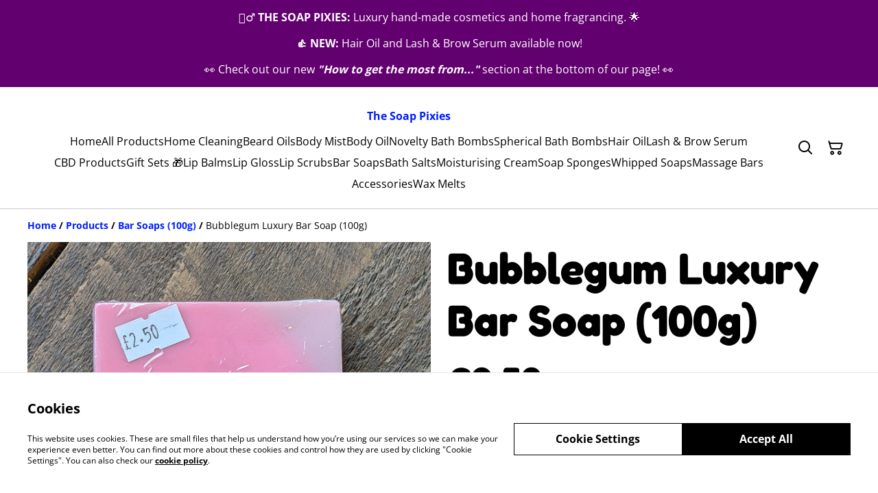

--- FILE ---
content_type: text/html; charset=utf-8
request_url: https://www.thesoappixies.co.uk/product/bubblegum-luxury-bar-soap-100g
body_size: 27678
content:
<!DOCTYPE html><html lang="en-GB"><head><meta charSet="utf-8"/><meta name="viewport" content="width=device-width, initial-scale=1"/><link rel="preload" href="https://static.sumup.com/online-store/fonts/open-sans-400.woff2" as="font" crossorigin="" fetchPriority="high"/><link rel="preload" href="https://static.sumup.com/online-store/fonts/fredoka-700.woff2" as="font" crossorigin="" fetchPriority="high"/><link rel="preload" href="https://static.sumup.com/online-store/fonts/open-sans-700.woff2" as="font" crossorigin="" fetchPriority="high"/><link rel="preload" as="image" href="https://images.sumup.com/img_6JRMW2RDDW9PHB94D0083BSJBW/image.png"/><link rel="stylesheet" href="/_next/static/css/e9be48a83996d0ac.css" data-precedence="next"/><link rel="stylesheet" href="/_next/static/css/b806ff67d17a0039.css" data-precedence="next"/><link rel="stylesheet" href="/_next/static/css/fb76c8215924ecdf.css" data-precedence="next"/><link rel="preload" as="script" fetchPriority="low" href="/_next/static/chunks/webpack-8a8d452a1bb7d6d8.js"/><script src="/_next/static/chunks/4bd1b696-1e551ce360643494.js" async="" type="fd556c98d0146c7710bb8a47-text/javascript"></script><script src="/_next/static/chunks/4921-50a70be68477ff5b.js" async="" type="fd556c98d0146c7710bb8a47-text/javascript"></script><script src="/_next/static/chunks/main-app-961446629e4b2621.js" async="" type="fd556c98d0146c7710bb8a47-text/javascript"></script><script src="/_next/static/chunks/2619-163cb56b3c3cd7c3.js" async="" type="fd556c98d0146c7710bb8a47-text/javascript"></script><script src="/_next/static/chunks/app/(shop)/page-ff7720bd93ed97c7.js" async="" type="fd556c98d0146c7710bb8a47-text/javascript"></script><script src="/_next/static/chunks/app/global-error-7ed4b3f127d65090.js" async="" type="fd556c98d0146c7710bb8a47-text/javascript"></script><script src="/_next/static/chunks/7349-863bae495eba667b.js" async="" type="fd556c98d0146c7710bb8a47-text/javascript"></script><script src="/_next/static/chunks/5604-c04454368952240a.js" async="" type="fd556c98d0146c7710bb8a47-text/javascript"></script><script src="/_next/static/chunks/1356-a1e5bfa2ac06ef58.js" async="" type="fd556c98d0146c7710bb8a47-text/javascript"></script><script src="/_next/static/chunks/3885-7876ae618655b237.js" async="" type="fd556c98d0146c7710bb8a47-text/javascript"></script><script src="/_next/static/chunks/9449-c495c79827d2c639.js" async="" type="fd556c98d0146c7710bb8a47-text/javascript"></script><script src="/_next/static/chunks/9498-78f1ee5418151e14.js" async="" type="fd556c98d0146c7710bb8a47-text/javascript"></script><script src="/_next/static/chunks/4757-3f1a63fd8bb13532.js" async="" type="fd556c98d0146c7710bb8a47-text/javascript"></script><script src="/_next/static/chunks/6570-e563568018fa98fb.js" async="" type="fd556c98d0146c7710bb8a47-text/javascript"></script><script src="/_next/static/chunks/340-df966cc3eacd3ad4.js" async="" type="fd556c98d0146c7710bb8a47-text/javascript"></script><script src="/_next/static/chunks/9003-08a0ec0eb8804d20.js" async="" type="fd556c98d0146c7710bb8a47-text/javascript"></script><script src="/_next/static/chunks/app/(shop)/layout-bdf824250d6b4264.js" async="" type="fd556c98d0146c7710bb8a47-text/javascript"></script><script src="/_next/static/chunks/aaea2bcf-a91a6789de27a939.js" async="" type="fd556c98d0146c7710bb8a47-text/javascript"></script><script src="/_next/static/chunks/2544-9ce092dc369eb29b.js" async="" type="fd556c98d0146c7710bb8a47-text/javascript"></script><script src="/_next/static/chunks/3380-181eacb70a8cb305.js" async="" type="fd556c98d0146c7710bb8a47-text/javascript"></script><script src="/_next/static/chunks/8478-0aef0a626bb054a2.js" async="" type="fd556c98d0146c7710bb8a47-text/javascript"></script><script src="/_next/static/chunks/app/(shop)/product/%5Bslug%5D/page-0f9bf2b8413ed1ec.js" async="" type="fd556c98d0146c7710bb8a47-text/javascript"></script><title>Bubblegum Luxury Bar Soap (100g)</title><meta name="description" content="Amazingly scented bar soaps.

BUBBLEGUM: A sugary sweet bubblegum scent with subtle supporting notes of peach, pineapple, grape, citrus, and creamy vanilla.

No fancy shapes here - just a 100g chunk of our finest quality soap.

Expertly handcrafted, kind to your skin and exquisitely scented - these go perfectly in any bathroom!

Our products have never (and never will be) tested on animals. We only use ingredients that our suppliers confirm are not tested on animals.

Due to the handmade nature of our products, colours may vary slightly between batches.



"/><link rel="canonical" href="https://www.thesoappixies.co.uk/product/bubblegum-luxury-bar-soap-100g"/><meta property="og:title" content="Bubblegum Luxury Bar Soap (100g)"/><meta property="og:description" content="Amazingly scented bar soaps.

BUBBLEGUM: A sugary sweet bubblegum scent with subtle supporting notes of peach, pineapple, grape, citrus, and creamy vanilla.

No fancy shapes here - just a 100g chunk of our finest quality soap.

Expertly handcrafted, kind to your skin and exquisitely scented - these go perfectly in any bathroom!

Our products have never (and never will be) tested on animals. We only use ingredients that our suppliers confirm are not tested on animals.

Due to the handmade nature of our products, colours may vary slightly between batches.



"/><meta property="og:site_name" content="The Soap Pixies"/><meta property="og:image" content="https://images.sumup.com/img_6JRMW2RDDW9PHB94D0083BSJBW"/><meta property="og:type" content="website"/><meta name="twitter:card" content="summary_large_image"/><meta name="twitter:title" content="Bubblegum Luxury Bar Soap (100g)"/><meta name="twitter:description" content="Amazingly scented bar soaps.

BUBBLEGUM: A sugary sweet bubblegum scent with subtle supporting notes of peach, pineapple, grape, citrus, and creamy vanilla.

No fancy shapes here - just a 100g chunk of our finest quality soap.

Expertly handcrafted, kind to your skin and exquisitely scented - these go perfectly in any bathroom!

Our products have never (and never will be) tested on animals. We only use ingredients that our suppliers confirm are not tested on animals.

Due to the handmade nature of our products, colours may vary slightly between batches.



"/><meta name="twitter:image" content="https://images.sumup.com/img_6JRMW2RDDW9PHB94D0083BSJBW"/><link rel="shortcut icon" href="/images/logo.png"/><link rel="icon" href="/images/logo.png" type="image/png"/><link rel="apple-touch-icon" href="/images/logo.png"/><script src="/_next/static/chunks/polyfills-42372ed130431b0a.js" noModule="" type="fd556c98d0146c7710bb8a47-text/javascript"></script><script data-cfasync="false" nonce="fb34ab63-cd50-47df-a643-8ebd2b4b4395">try{(function(w,d){!function(j,k,l,m){if(j.zaraz)console.error("zaraz is loaded twice");else{j[l]=j[l]||{};j[l].executed=[];j.zaraz={deferred:[],listeners:[]};j.zaraz._v="5874";j.zaraz._n="fb34ab63-cd50-47df-a643-8ebd2b4b4395";j.zaraz.q=[];j.zaraz._f=function(n){return async function(){var o=Array.prototype.slice.call(arguments);j.zaraz.q.push({m:n,a:o})}};for(const p of["track","set","debug"])j.zaraz[p]=j.zaraz._f(p);j.zaraz.init=()=>{var q=k.getElementsByTagName(m)[0],r=k.createElement(m),s=k.getElementsByTagName("title")[0];s&&(j[l].t=k.getElementsByTagName("title")[0].text);j[l].x=Math.random();j[l].w=j.screen.width;j[l].h=j.screen.height;j[l].j=j.innerHeight;j[l].e=j.innerWidth;j[l].l=j.location.href;j[l].r=k.referrer;j[l].k=j.screen.colorDepth;j[l].n=k.characterSet;j[l].o=(new Date).getTimezoneOffset();if(j.dataLayer)for(const t of Object.entries(Object.entries(dataLayer).reduce((u,v)=>({...u[1],...v[1]}),{})))zaraz.set(t[0],t[1],{scope:"page"});j[l].q=[];for(;j.zaraz.q.length;){const w=j.zaraz.q.shift();j[l].q.push(w)}r.defer=!0;for(const x of[localStorage,sessionStorage])Object.keys(x||{}).filter(z=>z.startsWith("_zaraz_")).forEach(y=>{try{j[l]["z_"+y.slice(7)]=JSON.parse(x.getItem(y))}catch{j[l]["z_"+y.slice(7)]=x.getItem(y)}});r.referrerPolicy="origin";r.src="/cdn-cgi/zaraz/s.js?z="+btoa(encodeURIComponent(JSON.stringify(j[l])));q.parentNode.insertBefore(r,q)};["complete","interactive"].includes(k.readyState)?zaraz.init():j.addEventListener("DOMContentLoaded",zaraz.init)}}(w,d,"zarazData","script");window.zaraz._p=async d$=>new Promise(ea=>{if(d$){d$.e&&d$.e.forEach(eb=>{try{const ec=d.querySelector("script[nonce]"),ed=ec?.nonce||ec?.getAttribute("nonce"),ee=d.createElement("script");ed&&(ee.nonce=ed);ee.innerHTML=eb;ee.onload=()=>{d.head.removeChild(ee)};d.head.appendChild(ee)}catch(ef){console.error(`Error executing script: ${eb}\n`,ef)}});Promise.allSettled((d$.f||[]).map(eg=>fetch(eg[0],eg[1])))}ea()});zaraz._p({"e":["(function(w,d){})(window,document)"]});})(window,document)}catch(e){throw fetch("/cdn-cgi/zaraz/t"),e;};</script></head><body class="antialiased bg-white text-black"><div hidden=""><!--$--><!--/$--></div><style>
          @font-face {
            font-family: 'Open Sans';
            src: url('https://static.sumup.com/online-store/fonts/open-sans-400.woff2') format('woff2');
            font-style: normal;
            font-weight: 400;
            font-display: swap;
          }
          @font-face {
            font-family: 'Fredoka';
            src: url('https://static.sumup.com/online-store/fonts/fredoka-700.woff2') format('woff2');
            font-style: normal;
            font-weight: 700;
            font-display: swap;
          }
          @font-face {
            font-family: 'Open Sans';
            src: url('https://static.sumup.com/online-store/fonts/open-sans-400.woff2') format('woff2');
            font-style: normal;
            font-weight: 400;
            font-display: swap;
          }
          @font-face {
            font-family: 'Open Sans';
            src: url('https://static.sumup.com/online-store/fonts/open-sans-400.woff2') format('woff2');
            font-style: normal;
            font-weight: 400;
            font-display: swap;
          }
          @font-face {
            font-family: 'Open Sans';
            src: url('https://static.sumup.com/online-store/fonts/open-sans-700.woff2') format('woff2');
            font-style: normal;
            font-weight: 700;
            font-display: swap;
          }
  :root {
  --font-headers: 'Fredoka';
  --font-headers-weight: 700;
  --font-paragraphs: 'Open Sans';
  --font-paragraphs-weight: 400;
  --font-labels: 'Open Sans';
  --font-labels-weight: 400;
  }
  </style><noscript><iframe src="https://www.googletagmanager.com/ns.html?id=GTM-KJVNV3D" height="0" width="0" style="display:none;visibility:hidden"></iframe></noscript><style>
     :root {
      --color-affirmation: #ff8af5;
      --color-decoration: #ffffff;
      --color-attention: #630070;
      --color-warning: #B50E18;
      --color-link: #001eff;
      --color-link-rgb: #001eff;
      --affirmation-color-font: 0, 0, 0;
      --affirmation-color-font-invert: 255, 255, 255;
      --attention-color-font: 255, 255, 255;
      --attention-color-font-invert: 0, 0, 0;
      --decoration-color-font: 0, 0, 0;
      --decoration-color-font-hex: #000000;
      --decoration-color-font-invert: 255, 255, 255;
      --font-color-light-background: rgba(var(--decoration-color-font), 0.4);
      --font-color-mid-light-background: rgba(var(--decoration-color-font), 0.2);
      --font-color-super-light-background: rgba(var(--decoration-color-font), 0.1);
    
      --link-color-font: 255, 255, 255;
      --link-color-font-hex: #FFFFFF;
      --link-color-font-invert: 0, 0, 0;
      
      --placeholder-fill-opacity: 0.08;
      --placeholder-content-fill-opacity: 1;

      --placeholder-fill-opacity-invert: 0.2;
      --placeholder-content-fill-opacity-invert: 0.7;
      
      --font-color-base: 0,0,0;
      --font-color-base-invert: 255, 255, 255;
    
      --font-color-light: rgba(var(--font-color-base), 0.4);
      --font-color-mid-light: rgba(var(--font-color-base), 0.2);
      --font-color-super-light: rgba(var(--font-color-base), 0.1);
    
      --font-color-gray-light: rgba(0 ,0, 0, 0.4);
      --font-color-gray-mid-light: rgba(0 ,0, 0, 0.2);
      --font-color-gray-super-light: rgba(0 ,0, 0, 0.1);
    }
</style><div class="flex min-h-screen flex-col"><div id="announcementBar" class="flex items-center justify-center w-full bg-attention word-break break-words body-2-regular min-h-[58px] font-paragraphs text-attentionFont text-center has-link visible-true"><a class="py-4 px-[20px]" href="https://www.thesoappixies.co.uk/category/novelty-bath-bombs" data-link-type="category" data-link-target="41b1aa4b-0e69-47ca-a77a-d054a4e7ef4c"><p>🧚‍♂️ <strong>THE SOAP PIXIES:</strong> Luxury hand-made cosmetics and home fragrancing. 🌟</p><p><br/></p><p><strong>👍 NEW:</strong> Hair Oil and Lash &amp; Brow Serum available now!</p><p><br/></p><p>👀 Check out our new <strong><em>&quot;How to get the most from...&quot;</em></strong> section at the bottom of our page! 👀</p></a></div><header data-selector="os-theme-header" id="os-theme-header" class="w-full border-solid border-0 border-b border-fontColorMidLight px-[10px] py-[10px] lg:px-[20px] lg:py-[20px] relative bg-white" data-component="header" data-editor-selected-component="header" data-editor-selected-section="header_settings"><div class="container mx-auto sm:max-md:max-w-[480px] md:max-lg:max-w-[736px] lg:max-xl:max-w-[912px] xl:max-w-[1200px] md:px-0 min-h-[44px] relative px-0 layout_1_name_with_menu_logo_left_menu_center" id="content-wrapper"><div class="flex w-full h-full items-center flex-nowrap"><button class="items-center justify-center disabled:cursor-not-allowed font-labels relative before:bg-[#fff] before:content-[&quot;&quot;] before:h-[calc(100%+2px)] before:-left-px before:opacity-0 before:absolute before:-top-px before:[transition:opacity_.15s_ease-in-out] before:w-[calc(100%+2px)] bg-transparent text-black hover:before:opacity-0 m-h-11 px-2 py-[13px] text-base leading-[120%] flex lg:hidden w-[44px] min-w-[44px] h-[44px] mr-2" id="mobileMenuButton" aria-label="Open menu"><span role="img" aria-label="menu" class="icon icon-menu text-xl"></span></button><div id="mobileMenu" data-selector="mobile-menu" class="fixed inset-x-0 bg-white z-[10001] opacity-0 invisible" style="top:0px;height:calc(100vh - 0px)"><div class="relative h-full overflow-hidden"><div class="absolute inset-0"><nav class="h-full"><ul class="h-full overflow-y-auto overflow-x-hidden"><li class="border-b border-fontColorSuperLight"><div class="submenu-action-wrapper flex items-center"><a href="https://www.thesoappixies.co.uk/" class="flex-1 p-4 text-base font-labels w-full flex overflow-hidden"><span class="overflow-hidden text-ellipsis whitespace-nowrap">Home</span></a></div></li><li class="border-b border-fontColorSuperLight"><div class="submenu-action-wrapper flex items-center"><a href="https://www.thesoappixies.co.uk/products" class="flex-1 p-4 text-base font-labels w-full flex overflow-hidden"><span class="overflow-hidden text-ellipsis whitespace-nowrap">All Products</span></a></div></li><li class="border-b border-fontColorSuperLight"><div class="submenu-action-wrapper flex items-center"><a href="https://www.thesoappixies.co.uk/category/home-cleaning" class="flex-1 p-4 text-base font-labels w-full flex overflow-hidden"><span class="overflow-hidden text-ellipsis whitespace-nowrap">Home Cleaning</span></a></div></li><li class="border-b border-fontColorSuperLight"><div class="submenu-action-wrapper flex items-center"><a href="https://www.thesoappixies.co.uk/category/beard-oil-and-shave-balm" class="flex-1 p-4 text-base font-labels w-full flex overflow-hidden"><span class="overflow-hidden text-ellipsis whitespace-nowrap">Beard Oils</span></a></div></li><li class="border-b border-fontColorSuperLight"><div class="submenu-action-wrapper flex items-center"><a href="https://www.thesoappixies.co.uk/product/body-mist-100g" class="flex-1 p-4 text-base font-labels w-full flex overflow-hidden"><span class="overflow-hidden text-ellipsis whitespace-nowrap">Body Mist</span></a></div></li><li class="border-b border-fontColorSuperLight"><div class="submenu-action-wrapper flex items-center"><a href="https://www.thesoappixies.co.uk/category/body-oil" class="flex-1 p-4 text-base font-labels w-full flex overflow-hidden"><span class="overflow-hidden text-ellipsis whitespace-nowrap">Body Oil</span></a></div></li><li class="border-b border-fontColorSuperLight"><div class="submenu-action-wrapper flex items-center"><a href="https://www.thesoappixies.co.uk/category/novelty-bath-bombs" class="flex-1 p-4 text-base font-labels w-full flex overflow-hidden"><span class="overflow-hidden text-ellipsis whitespace-nowrap">Novelty Bath Bombs</span></a></div></li><li class="border-b border-fontColorSuperLight"><div class="submenu-action-wrapper flex items-center"><a href="https://www.thesoappixies.co.uk/category/bath-bombs-round" class="flex-1 p-4 text-base font-labels w-full flex overflow-hidden"><span class="overflow-hidden text-ellipsis whitespace-nowrap">Spherical Bath Bombs</span></a></div></li><li class="border-b border-fontColorSuperLight"><div class="submenu-action-wrapper flex items-center"><a href="https://www.thesoappixies.co.uk/category/hair-oil" class="flex-1 p-4 text-base font-labels w-full flex overflow-hidden"><span class="overflow-hidden text-ellipsis whitespace-nowrap">Hair Oil</span></a></div></li><li class="border-b border-fontColorSuperLight"><div class="submenu-action-wrapper flex items-center"><a href="https://www.thesoappixies.co.uk/category/lash-and-brow-serum" class="flex-1 p-4 text-base font-labels w-full flex overflow-hidden"><span class="overflow-hidden text-ellipsis whitespace-nowrap">Lash &amp; Brow Serum</span></a></div></li><li class="border-b border-fontColorSuperLight"><div class="submenu-action-wrapper flex items-center"><a href="https://www.thesoappixies.co.uk/category/cbd-products" class="flex-1 p-4 text-base font-labels w-full flex overflow-hidden"><span class="overflow-hidden text-ellipsis whitespace-nowrap">CBD Products</span></a></div></li><li class="border-b border-fontColorSuperLight"><div class="submenu-action-wrapper flex items-center"><a href="https://www.thesoappixies.co.uk/category/gift-boxes" class="flex-1 p-4 text-base font-labels w-full flex overflow-hidden"><span class="overflow-hidden text-ellipsis whitespace-nowrap">Gift Sets 🎁</span></a></div></li><li class="border-b border-fontColorSuperLight"><div class="submenu-action-wrapper flex items-center"><a href="https://www.thesoappixies.co.uk/category/lip-balms" class="flex-1 p-4 text-base font-labels w-full flex overflow-hidden"><span class="overflow-hidden text-ellipsis whitespace-nowrap">Lip Balms</span></a></div></li><li class="border-b border-fontColorSuperLight"><div class="submenu-action-wrapper flex items-center"><a href="https://www.thesoappixies.co.uk/category/lip-gloss" class="flex-1 p-4 text-base font-labels w-full flex overflow-hidden"><span class="overflow-hidden text-ellipsis whitespace-nowrap">Lip Gloss</span></a></div></li><li class="border-b border-fontColorSuperLight"><div class="submenu-action-wrapper flex items-center"><a href="https://www.thesoappixies.co.uk/category/lip-scrubs" class="flex-1 p-4 text-base font-labels w-full flex overflow-hidden"><span class="overflow-hidden text-ellipsis whitespace-nowrap">Lip Scrubs</span></a></div></li><li class="border-b border-fontColorSuperLight"><div class="submenu-action-wrapper flex items-center"><a href="https://www.thesoappixies.co.uk/category/bar-soaps-100g" class="flex-1 p-4 text-base font-labels w-full flex overflow-hidden"><span class="overflow-hidden text-ellipsis whitespace-nowrap">Bar Soaps</span></a></div></li><li class="border-b border-fontColorSuperLight"><div class="submenu-action-wrapper flex items-center"><a href="https://www.thesoappixies.co.uk/category/bath-salts" class="flex-1 p-4 text-base font-labels w-full flex overflow-hidden"><span class="overflow-hidden text-ellipsis whitespace-nowrap">Bath Salts</span></a></div></li><li class="border-b border-fontColorSuperLight"><div class="submenu-action-wrapper flex items-center"><a href="https://www.thesoappixies.co.uk/category/moisturising-cream" class="flex-1 p-4 text-base font-labels w-full flex overflow-hidden"><span class="overflow-hidden text-ellipsis whitespace-nowrap">Moisturising Cream</span></a></div></li><li class="border-b border-fontColorSuperLight"><div class="submenu-action-wrapper flex items-center"><a href="https://www.thesoappixies.co.uk/category/mini-soap-sponges-85g" class="flex-1 p-4 text-base font-labels w-full flex overflow-hidden"><span class="overflow-hidden text-ellipsis whitespace-nowrap">Soap Sponges</span></a></div></li><li class="border-b border-fontColorSuperLight"><div class="submenu-action-wrapper flex items-center"><a href="https://www.thesoappixies.co.uk/category/whipped-soap-120g" class="flex-1 p-4 text-base font-labels w-full flex overflow-hidden"><span class="overflow-hidden text-ellipsis whitespace-nowrap">Whipped Soaps</span></a></div></li><li class="border-b border-fontColorSuperLight"><div class="submenu-action-wrapper flex items-center"><a href="https://www.thesoappixies.co.uk/category/massage-bars-135g" class="flex-1 p-4 text-base font-labels w-full flex overflow-hidden"><span class="overflow-hidden text-ellipsis whitespace-nowrap">Massage Bars</span></a></div></li><li class="border-b border-fontColorSuperLight"><div class="submenu-action-wrapper flex items-center"><a href="https://www.thesoappixies.co.uk/category/accessories" class="flex-1 p-4 text-base font-labels w-full flex overflow-hidden"><span class="overflow-hidden text-ellipsis whitespace-nowrap">Accessories</span></a></div></li><li class="border-b border-fontColorSuperLight"><div class="submenu-action-wrapper flex items-center"><a href="https://www.thesoappixies.co.uk/category/wax-melts" class="flex-1 p-4 text-base font-labels w-full flex overflow-hidden"><span class="overflow-hidden text-ellipsis whitespace-nowrap">Wax Melts</span></a></div></li></ul></nav></div></div></div><div class="w-auto logo-column text-left lg:grow lg:shrink lg:basis-0"><div class="flex flex-nowrap items-start flex-col justify-center max-w-full h-full lg:max-w-full lg:max-h-full lg:items-start" data-selector="os-theme-header-logo-wrapper"></div></div><div class="menu-column w-auto lg:px-5 flex-auto"><div class="center-column lg:align-center"><div class="hidden lg:block"><div class="header-store-name max-w-[220px] min-h-[44px] lg:max-w-full store-name items-center justify-start text-left flex py-[10px] lg:justify-center lg:text-center" data-selector="os-theme-header-store-name" data-field="company_name_heading" data-label="Store name"><a href="https://www.thesoappixies.co.uk/" class="store-name-link font-bold text-base text-link leading-[120%] transition-opacity hover:text-[rgb(var(--font-color-base))]" title="The Soap Pixies" data-link-type="home"><span class="word-break">The Soap Pixies</span></a></div></div><nav class="hidden lg:block relative" aria-label="Main navigation" data-selector="desktop-menu" data-field="header_menu" data-label="Menu"><ul class="flex flex-wrap gap-x-5 justify-center"><li class="relative" data-selector="os-theme-header-navigation-elem-Home"><a href="https://www.thesoappixies.co.uk/" class="flex items-center h-full w-full font-labels hover:text-primary break-all text-base leading-[120%] justify-center px-0 py-[6px]" title="Home" data-link-type="page" data-link-target="home"><span class="hover:underline">Home</span></a></li><li class="relative" data-selector="os-theme-header-navigation-elem-All Products"><a href="https://www.thesoappixies.co.uk/products" class="flex items-center h-full w-full font-labels hover:text-primary break-all text-base leading-[120%] justify-center px-0 py-[6px]" title="All Products" data-link-type="page" data-link-target="product_list"><span class="hover:underline">All Products</span></a></li><li class="relative" data-selector="os-theme-header-navigation-elem-Home Cleaning"><a href="https://www.thesoappixies.co.uk/category/home-cleaning" class="flex items-center h-full w-full font-labels hover:text-primary break-all text-base leading-[120%] justify-center px-0 py-[6px]" title="Home Cleaning" data-link-type="category" data-link-target="a99adfcb-cd12-4266-a62f-a4f3b1a0af35"><span class="hover:underline">Home Cleaning</span></a></li><li class="relative" data-selector="os-theme-header-navigation-elem-Beard Oils"><a href="https://www.thesoappixies.co.uk/category/beard-oil-and-shave-balm" class="flex items-center h-full w-full font-labels hover:text-primary break-all text-base leading-[120%] justify-center px-0 py-[6px]" title="Beard Oils" data-link-type="category" data-link-target="d4dffd96-ad0c-4caa-b02a-11d4dfbd9835"><span class="hover:underline">Beard Oils</span></a></li><li class="relative" data-selector="os-theme-header-navigation-elem-Body Mist"><a href="https://www.thesoappixies.co.uk/product/body-mist-100g" class="flex items-center h-full w-full font-labels hover:text-primary break-all text-base leading-[120%] justify-center px-0 py-[6px]" title="Body Mist" data-link-type="product" data-link-target="817BB058-CB9A-4B7B-A6BE-360F1CA63630"><span class="hover:underline">Body Mist</span></a></li><li class="relative" data-selector="os-theme-header-navigation-elem-Body Oil"><a href="https://www.thesoappixies.co.uk/category/body-oil" class="flex items-center h-full w-full font-labels hover:text-primary break-all text-base leading-[120%] justify-center px-0 py-[6px]" title="Body Oil" data-link-type="category" data-link-target="b6882f55-8842-4bc4-953b-93d0dbb6ed61"><span class="hover:underline">Body Oil</span></a></li><li class="relative" data-selector="os-theme-header-navigation-elem-Novelty Bath Bombs"><a href="https://www.thesoappixies.co.uk/category/novelty-bath-bombs" class="flex items-center h-full w-full font-labels hover:text-primary break-all text-base leading-[120%] justify-center px-0 py-[6px]" title="Novelty Bath Bombs" data-link-type="category" data-link-target="41b1aa4b-0e69-47ca-a77a-d054a4e7ef4c"><span class="hover:underline">Novelty Bath Bombs</span></a></li><li class="relative" data-selector="os-theme-header-navigation-elem-Spherical Bath Bombs"><a href="https://www.thesoappixies.co.uk/category/bath-bombs-round" class="flex items-center h-full w-full font-labels hover:text-primary break-all text-base leading-[120%] justify-center px-0 py-[6px]" title="Spherical Bath Bombs" data-link-type="category" data-link-target="451e0cc2-fe25-4f08-ae75-3965d2d6a9b9"><span class="hover:underline">Spherical Bath Bombs</span></a></li><li class="relative" data-selector="os-theme-header-navigation-elem-Hair Oil"><a href="https://www.thesoappixies.co.uk/category/hair-oil" class="flex items-center h-full w-full font-labels hover:text-primary break-all text-base leading-[120%] justify-center px-0 py-[6px]" title="Hair Oil" data-link-type="category" data-link-target="37c27748-23b8-4025-97f7-0a1ce87a5c9f"><span class="hover:underline">Hair Oil</span></a></li><li class="relative" data-selector="os-theme-header-navigation-elem-Lash &amp; Brow Serum"><a href="https://www.thesoappixies.co.uk/category/lash-and-brow-serum" class="flex items-center h-full w-full font-labels hover:text-primary break-all text-base leading-[120%] justify-center px-0 py-[6px]" title="Lash &amp; Brow Serum" data-link-type="category" data-link-target="ca05a266-847f-43fd-adf2-54ec5f9a222c"><span class="hover:underline">Lash &amp; Brow Serum</span></a></li><li class="relative" data-selector="os-theme-header-navigation-elem-CBD Products"><a href="https://www.thesoappixies.co.uk/category/cbd-products" class="flex items-center h-full w-full font-labels hover:text-primary break-all text-base leading-[120%] justify-center px-0 py-[6px]" title="CBD Products" data-link-type="category" data-link-target="ab1a0f23-3ac0-4629-bf89-e44e961a0e2d"><span class="hover:underline">CBD Products</span></a></li><li class="relative" data-selector="os-theme-header-navigation-elem-Gift Sets 🎁"><a href="https://www.thesoappixies.co.uk/category/gift-boxes" class="flex items-center h-full w-full font-labels hover:text-primary break-all text-base leading-[120%] justify-center px-0 py-[6px]" title="Gift Sets 🎁" data-link-type="category" data-link-target="77e2e014-a068-464e-bd82-3f444265716a"><span class="hover:underline">Gift Sets 🎁</span></a></li><li class="relative" data-selector="os-theme-header-navigation-elem-Lip Balms"><a href="https://www.thesoappixies.co.uk/category/lip-balms" class="flex items-center h-full w-full font-labels hover:text-primary break-all text-base leading-[120%] justify-center px-0 py-[6px]" title="Lip Balms" data-link-type="category" data-link-target="a5e6dcf2-897e-440c-8cda-74b2d254f077"><span class="hover:underline">Lip Balms</span></a></li><li class="relative" data-selector="os-theme-header-navigation-elem-Lip Gloss"><a href="https://www.thesoappixies.co.uk/category/lip-gloss" class="flex items-center h-full w-full font-labels hover:text-primary break-all text-base leading-[120%] justify-center px-0 py-[6px]" title="Lip Gloss" data-link-type="category" data-link-target="746a599e-fdba-40db-9735-e6b520e5044f"><span class="hover:underline">Lip Gloss</span></a></li><li class="relative" data-selector="os-theme-header-navigation-elem-Lip Scrubs"><a href="https://www.thesoappixies.co.uk/category/lip-scrubs" class="flex items-center h-full w-full font-labels hover:text-primary break-all text-base leading-[120%] justify-center px-0 py-[6px]" title="Lip Scrubs" data-link-type="category" data-link-target="e23bf55e-9c2d-481b-aa06-5f92ce146fc6"><span class="hover:underline">Lip Scrubs</span></a></li><li class="relative" data-selector="os-theme-header-navigation-elem-Bar Soaps"><a href="https://www.thesoappixies.co.uk/category/bar-soaps-100g" class="flex items-center h-full w-full font-labels hover:text-primary break-all text-base leading-[120%] justify-center px-0 py-[6px]" title="Bar Soaps" data-link-type="category" data-link-target="07063f89-464c-469d-8182-4476c126a946"><span class="hover:underline">Bar Soaps</span></a></li><li class="relative" data-selector="os-theme-header-navigation-elem-Bath Salts"><a href="https://www.thesoappixies.co.uk/category/bath-salts" class="flex items-center h-full w-full font-labels hover:text-primary break-all text-base leading-[120%] justify-center px-0 py-[6px]" title="Bath Salts" data-link-type="category" data-link-target="72636b72-34ba-48bd-ad89-c9794c47890d"><span class="hover:underline">Bath Salts</span></a></li><li class="relative" data-selector="os-theme-header-navigation-elem-Moisturising Cream"><a href="https://www.thesoappixies.co.uk/category/moisturising-cream" class="flex items-center h-full w-full font-labels hover:text-primary break-all text-base leading-[120%] justify-center px-0 py-[6px]" title="Moisturising Cream" data-link-type="category" data-link-target="5629a833-7ccc-40a3-ad88-28ee151f9788"><span class="hover:underline">Moisturising Cream</span></a></li><li class="relative" data-selector="os-theme-header-navigation-elem-Soap Sponges"><a href="https://www.thesoappixies.co.uk/category/mini-soap-sponges-85g" class="flex items-center h-full w-full font-labels hover:text-primary break-all text-base leading-[120%] justify-center px-0 py-[6px]" title="Soap Sponges" data-link-type="category" data-link-target="a3727fd6-4207-4a0e-80c0-df0d7ae403da"><span class="hover:underline">Soap Sponges</span></a></li><li class="relative" data-selector="os-theme-header-navigation-elem-Whipped Soaps"><a href="https://www.thesoappixies.co.uk/category/whipped-soap-120g" class="flex items-center h-full w-full font-labels hover:text-primary break-all text-base leading-[120%] justify-center px-0 py-[6px]" title="Whipped Soaps" data-link-type="category" data-link-target="b9ed6843-9b38-4c58-9a09-727ddc05d7e3"><span class="hover:underline">Whipped Soaps</span></a></li><li class="relative" data-selector="os-theme-header-navigation-elem-Massage Bars"><a href="https://www.thesoappixies.co.uk/category/massage-bars-135g" class="flex items-center h-full w-full font-labels hover:text-primary break-all text-base leading-[120%] justify-center px-0 py-[6px]" title="Massage Bars" data-link-type="category" data-link-target="b56dd415-b319-4248-88a4-74be7ecf4ffa"><span class="hover:underline">Massage Bars</span></a></li><li class="relative" data-selector="os-theme-header-navigation-elem-Accessories"><a href="https://www.thesoappixies.co.uk/category/accessories" class="flex items-center h-full w-full font-labels hover:text-primary break-all text-base leading-[120%] justify-center px-0 py-[6px]" title="Accessories" data-link-type="category" data-link-target="335900c8-ab83-4621-a71f-868fc79a3cd7"><span class="hover:underline">Accessories</span></a></li><li class="relative" data-selector="os-theme-header-navigation-elem-Wax Melts"><a href="https://www.thesoappixies.co.uk/category/wax-melts" class="flex items-center h-full w-full font-labels hover:text-primary break-all text-base leading-[120%] justify-center px-0 py-[6px]" title="Wax Melts" data-link-type="category" data-link-target="0ae1c273-0ef9-41d1-9c76-2eccc25bb865"><span class="hover:underline">Wax Melts</span></a></li></ul></nav></div></div><div class="flex-none pl-4 w-auto actions-col ml-auto lg:pl-0 lg:flex-auto lg:basis-0 lg:max-w-full"><div class="flex h-full items-center justify-end"><button class="items-center disabled:cursor-not-allowed font-labels before:bg-[#fff] before:content-[&quot;&quot;] before:h-[calc(100%+2px)] before:-left-px before:opacity-0 before:absolute before:-top-px before:[transition:opacity_.15s_ease-in-out] before:w-[calc(100%+2px)] bg-transparent hover:before:opacity-0 m-h-11 px-2 text-base leading-[120%] relative w-[44px] h-[44px] text-[rgb(var(--font-color-base))] py-0 flex align-center justify-center" aria-label="Search" data-field="item_search"><span role="img" aria-label="search" class="icon icon-search text-xl"></span></button><button class="disabled:cursor-not-allowed font-labels before:bg-[#fff] before:content-[&quot;&quot;] before:h-[calc(100%+2px)] before:-left-px before:opacity-0 before:absolute before:-top-px before:[transition:opacity_.15s_ease-in-out] before:w-[calc(100%+2px)] bg-transparent hover:before:opacity-0 m-h-11 px-2 text-base leading-[120%] relative w-[44px] h-[44px] text-[rgb(var(--font-color-base))] flex items-center justify-center py-0" data-cy="header-small-open-cart"><span role="img" aria-label="cart" class="icon icon-cart text-xl"></span></button></div></div></div></div></header><main class="flex-1"><div class="container mx-auto px-4 sm:max-md:max-w-[480px] md:max-lg:max-w-[736px] lg:max-xl:max-w-[912px] xl:max-w-[1200px] md:px-0"><nav class="w-full flex justify-start py-3" aria-label="Breadcrumb" tabindex="0"><ol class="block w-full" itemScope="" itemType="https://schema.org/BreadcrumbList"><li class="inline" itemProp="itemListElement" itemScope="" itemType="https://schema.org/ListItem"><a href="/" class="font-heading word-break font-bold text-sm leading-6 text-[color:var(--color-link)] hover:underline focus:underline focus:outline-none transition-colors duration-150" aria-label="Home" itemProp="item" data-link-type="home"><span itemProp="name">Home</span></a><meta itemProp="position" content="1"/></li><li class="inline" itemProp="itemListElement" itemScope="" itemType="https://schema.org/ListItem"><span class="font-bold text-sm leading-6 mx-1 select-none" aria-hidden="true">/</span><a href="https://www.thesoappixies.co.uk/products" class="font-heading word-break font-bold text-sm leading-6 text-[color:var(--color-link)] hover:underline focus:underline focus:outline-none transition-colors duration-150" aria-label="Products" itemProp="item" data-link-type="product_list"><span itemProp="name">Products</span></a><meta itemProp="position" content="2"/></li><li class="inline" itemProp="itemListElement" itemScope="" itemType="https://schema.org/ListItem"><span class="font-bold text-sm leading-6 mx-1 select-none" aria-hidden="true">/</span><a href="https://www.thesoappixies.co.uk/category/bar-soaps-100g" class="font-heading word-break font-bold text-sm leading-6 text-[color:var(--color-link)] hover:underline focus:underline focus:outline-none transition-colors duration-150" aria-label="Bar Soaps (100g)" itemProp="item" data-link-type="category" data-link-target="07063f89-464c-469d-8182-4476c126a946"><span itemProp="name">Bar Soaps (100g)</span></a><meta itemProp="position" content="3"/></li><li class="inline" itemProp="itemListElement" itemScope="" itemType="https://schema.org/ListItem"><span class="font-bold text-sm leading-6 mx-1 select-none" aria-hidden="true">/</span><span class="font-heading word-break text-sm leading-6 " aria-current="page" itemProp="name">Bubblegum Luxury Bar Soap (100g)</span><meta itemProp="position" content="4"/></li></ol></nav><div data-clickable="product-wrapper" class="grid items-start grid-cols-1 md:grid-cols-2 gap-5 md:gap-4 lg:gap-5 mb-7"><div class="product-gallery-column"><div class="product-gallery relative w-full overflow-hidden opacity-0" data-image-count="3"><div class="main-gallery overflow-hidden"><div class="flex h-full w-full"><div class="overflow-hidden flex-shrink-0 w-full"><a href="https://images.sumup.com/img_6JRMW2RDDW9PHB94D0083BSJBW/image.png" class="glightbox block w-full h-full" data-gallery="product-gallery" data-selector="os-theme-gallery-main-image-1"><img alt="Bubblegum Luxury Bar Soap (100g)" width="588" height="588" decoding="async" data-nimg="1" class="w-full h-full object-center object-contain" style="color:transparent" src="https://images.sumup.com/img_6JRMW2RDDW9PHB94D0083BSJBW/image.png"/></a></div><div class="overflow-hidden flex-shrink-0 w-full"><a href="https://images.sumup.com/img_4NSWHQRESJ993900RVTC586JQQ/image.png" class="glightbox block w-full h-full" data-gallery="product-gallery" data-selector="os-theme-gallery-main-image-2"><img alt="Bubblegum Luxury Bar Soap (100g)" loading="lazy" width="588" height="588" decoding="async" data-nimg="1" class="w-full h-full object-center object-contain" style="color:transparent" src="https://images.sumup.com/img_4NSWHQRESJ993900RVTC586JQQ/image.png"/></a></div><div class="overflow-hidden flex-shrink-0 w-full"><a href="https://images.sumup.com/img_453FEG34NQ9QYT9KHXCBBQYV2D/image.png" class="glightbox block w-full h-full" data-gallery="product-gallery" data-selector="os-theme-gallery-main-image-3"><img alt="Bubblegum Luxury Bar Soap (100g)" loading="lazy" width="588" height="588" decoding="async" data-nimg="1" class="w-full h-full object-center object-contain" style="color:transparent" src="https://images.sumup.com/img_453FEG34NQ9QYT9KHXCBBQYV2D/image.png"/></a></div></div></div><div class="mt-4 relative"><div class="thumbnails-container mx-auto overflow-hidden "><div class="flex"><div class="product-gallery-thumb mr-4 flex-shrink-0"><button type="button" class="w-full h-full cursor-pointer  p-0 relative" data-selector="os-theme-gallery-thumb-1"><img alt="Bubblegum Luxury Bar Soap (100g)" loading="lazy" decoding="async" data-nimg="fill" class="w-full h-full max-w-full max-h-full object-cover object-center" style="position:absolute;height:100%;width:100%;left:0;top:0;right:0;bottom:0;object-fit:cover;object-position:center;color:transparent" src="https://images.sumup.com/img_6JRMW2RDDW9PHB94D0083BSJBW/image.png"/></button></div><div class="product-gallery-thumb mr-4 flex-shrink-0"><button type="button" class="w-full h-full cursor-pointer  p-0 relative" data-selector="os-theme-gallery-thumb-2"><img alt="Bubblegum Luxury Bar Soap (100g)" loading="lazy" decoding="async" data-nimg="fill" class="w-full h-full max-w-full max-h-full object-cover object-center" style="position:absolute;height:100%;width:100%;left:0;top:0;right:0;bottom:0;object-fit:cover;object-position:center;color:transparent" src="https://images.sumup.com/img_4NSWHQRESJ993900RVTC586JQQ/image.png"/></button></div><div class="product-gallery-thumb mr-4 flex-shrink-0"><button type="button" class="w-full h-full cursor-pointer  p-0 relative" data-selector="os-theme-gallery-thumb-3"><img alt="Bubblegum Luxury Bar Soap (100g)" loading="lazy" decoding="async" data-nimg="fill" class="w-full h-full max-w-full max-h-full object-cover object-center" style="position:absolute;height:100%;width:100%;left:0;top:0;right:0;bottom:0;object-fit:cover;object-position:center;color:transparent" src="https://images.sumup.com/img_453FEG34NQ9QYT9KHXCBBQYV2D/image.png"/></button></div></div></div></div></div></div><div class="product-info-column"><h1 class="font-headers text-4xl lg:text-5xl text-left mb-4 word-break" data-selector="os-theme-product-title">Bubblegum Luxury Bar Soap (100g)</h1><div class="mb-5"><div class="flex flex-wrap"><p class="text-left font-headers text-2xl lg:text-4xl" data-selector="os-theme-product-price">£2.50</p><p class="text-left font-headers text-2xl lg:text-4xl hidden" data-selector="os-theme-product-base-price">£2.50</p></div></div><form><div class="flex flex-col mb-5"><div class="flex flex-col mb-4"><label for="quantity-input" id="quantity-input-label" class="block uppercase label mb-2 tracking-wide font-normal text-left text-[rgb(var(--font-color-base))]" data-selector="os-theme-product-quantity-label">Quantity</label><div class="flex max-w-[120px] h-[50px]"><button class="items-center justify-center disabled:cursor-not-allowed font-labels relative hover:before:opacity-30 before:bg-[#fff] before:content-[&quot;&quot;] before:h-[calc(100%+2px)] before:-left-px before:opacity-0 before:absolute before:-top-px before:[transition:opacity_.15s_ease-in-out] before:w-[calc(100%+2px)] bg-transparent-500 border m-h-11 text-base leading-[120%] flex border-fontColorMidLight border-r-0 py-0 px-1 text-fontColorBase active:before:opacity-35 disabled:text-[rgba(var(--font-color-base))]/20" disabled="" type="button" aria-label="Decrease quantity for Bubblegum Luxury Bar Soap (100g)"><span role="img" aria-label="minus" class="icon icon-minus text-2xl"></span></button><input class="bg-transparent border border-fontColorMidLight border-r-0 border-l-0 rounded-none text-center w-full font-bold disabled:text-fontColorMidLight" type="number" aria-label="Quantity" id="quantity-input" data-selector="os-theme-product-quantity-input" name="qty" value="1"/><button class="items-center justify-center disabled:cursor-not-allowed font-labels relative hover:before:opacity-30 before:bg-[#fff] before:content-[&quot;&quot;] before:h-[calc(100%+2px)] before:-left-px before:opacity-0 before:absolute before:-top-px before:[transition:opacity_.15s_ease-in-out] before:w-[calc(100%+2px)] bg-transparent-500 border m-h-11 text-base leading-[120%] flex border-fontColorMidLight border-l-0 py-0 px-1 text-fontColorBase active:before:opacity-35 disabled:text-[rgba(var(--font-color-base))]/20" type="button" aria-label="Increase quantity for Bubblegum Luxury Bar Soap (100g)"><span role="img" aria-label="plus" class="icon icon-plus text-2xl"></span></button></div></div><div class="flex flex-col gap-5"><button class="items-center justify-center disabled:cursor-not-allowed font-labels relative hover:before:opacity-30 before:bg-[#fff] before:content-[&quot;&quot;] before:h-[calc(100%+2px)] before:-left-px before:opacity-0 before:absolute before:-top-px before:[transition:opacity_.15s_ease-in-out] before:w-[calc(100%+2px)] bg-link text-linkColorFontHex border border-link disabled:opacity-50 disabled:text-white/60 m-h-11 px-2 py-[13px] text-base leading-[120%] w-full" type="submit" data-selector="os-theme-product-go-to-checkout-button">Buy now</button><button class="items-center justify-center disabled:cursor-not-allowed font-labels relative hover:before:opacity-30 before:bg-[#fff] before:content-[&quot;&quot;] before:h-[calc(100%+2px)] before:-left-px before:opacity-0 before:absolute before:-top-px before:[transition:opacity_.15s_ease-in-out] before:w-[calc(100%+2px)] bg-transparent-500 text-link border-link border m-h-11 px-2 py-[13px] text-base leading-[120%] w-full flex gap-2 disabled:opacity-50" type="button" data-selector="ost-theme-product-add-to-cart-button">Add to cart<span role="img" aria-label="cart" class="icon icon-cart text-decoration-none text-md" data-selector="os-theme-product-add-to-cart-button-icon"></span></button></div></div></form><div id="fb-root"></div><div id="socialSharing" data-page-field="social_sharing" data-label="Sharing"><h2 class="label block mb-4">Share</h2><ul class="list-none flex items-center p-0 m-0"><li class="ml-4 first:ml-0"><a aria-label="Facebook (Opens in a new window)" href="https://www.facebook.com/sharer/sharer.php?u=https%3A%2F%2Fwww.thesoappixies.co.uk%2Fproduct%2Fbubblegum-luxury-bar-soap-100g" target="_blank" rel="noopener noreferrer" data-type="facebook" class="w-[30px] h-[30px] text-link no-underline flex items-center justify-center cursor-pointer transition-colors duration-200 hover:text-link/60 active:text-link/60 focus:text-link/60" tabindex="0"><span role="img" aria-label="facebook-sharing" class="icon icon-facebook-sharing text-lg"></span></a></li><li class="ml-4 first:ml-0"><a aria-label="Twitter/X (Opens in a new window)" href="https://twitter.com/intent/tweet?text=Bubblegum%20Luxury%20Bar%20Soap%20(100g)&amp;url=https%3A%2F%2Fwww.thesoappixies.co.uk%2Fproduct%2Fbubblegum-luxury-bar-soap-100g" target="_blank" rel="noopener noreferrer" data-type="twitter" class="w-[30px] h-[30px] text-link no-underline flex items-center justify-center cursor-pointer transition-colors duration-200 hover:text-link/60 active:text-link/60 focus:text-link/60" tabindex="0"><span role="img" aria-label="twitter-sharing" class="icon icon-twitter-sharing text-lg"></span></a></li><li class="ml-4 first:ml-0"><a aria-label="Pinterest (Opens in a new window)" href="https://pinterest.com/pin/create/bookmarklet/?media=https%3A%2F%2Fimages.sumup.com%2Fimg_6JRMW2RDDW9PHB94D0083BSJBW&amp;url=https%3A%2F%2Fwww.thesoappixies.co.uk%2Fproduct%2Fbubblegum-luxury-bar-soap-100g" target="_blank" rel="noopener noreferrer" class="w-[30px] h-[30px] text-link no-underline flex items-center justify-center cursor-pointer transition-colors duration-200 hover:text-link/60 active:text-link/60 focus:text-link/60" tabindex="0"><span role="img" aria-label="pinterest-sharing" class="icon icon-pinterest-sharing text-lg"></span></a></li><li class="ml-4 first:ml-0 relative flex items-center justify-center"><div class="relative flex items-center justify-center"><button type="button" aria-label="Share" id="generalShareButton" class="w-[30px] h-[30px] text-link no-underline flex items-center justify-center cursor-pointer transition-colors duration-200 hover:text-link/60 active:text-link/60 focus:text-link/60 bg-transparent border-none p-0" data-title="Bubblegum Luxury Bar Soap (100g)" data-description="Amazingly scented bar soaps.

BUBBLEGUM: A sugary sweet bubblegum scent with subtle supporting notes of peach, pineapple, grape, citrus, and creamy vanilla.

No fancy shapes here - just a 100g chunk of our finest quality soap.

Expertly handcrafted, kind to your skin and exquisitely scented - these go perfectly in any bathroom!

Our products have never (and never will be) tested on animals. We only use ingredients that our suppliers confirm are not tested on animals.

Due to the handmade nature of our products, colours may vary slightly between batches.



" data-url="https://www.thesoappixies.co.uk/product/bubblegum-luxury-bar-soap-100g"><span role="img" aria-label="share" class="icon icon-share text-lg"></span></button></div></li></ul></div><div class="formatted-description mt-4 lg:mt-5 word-break font-text"><div data-selector="os-theme-product-description" class="my-5 text-[rgb(var(--font-color-base))] md:max-lg:my-5">Amazingly scented bar soaps.<br/><br/>BUBBLEGUM: A sugary sweet bubblegum scent with subtle supporting notes of peach, pineapple, grape, citrus, and creamy vanilla.<br/><br/>No fancy shapes here - just a 100g chunk of our finest quality soap.<br/><br/>Expertly handcrafted, kind to your skin and exquisitely scented - these go perfectly in any bathroom!<br/><br/>Our products have never (and never will be) tested on animals. We only use ingredients that our suppliers confirm are not tested on animals.<br/><br/>Due to the handmade nature of our products, colours may vary slightly between batches.<br/><br/><br/><br/></div></div></div></div></div><section id="relatedProducts" class="related-products mt-5 mb-10 w-full" data-selector="related-products" data-items="[{&quot;product&quot;:{&quot;id&quot;:&quot;50ce48e9-eb6d-4cd6-9037-ec241412dd00&quot;,&quot;name&quot;:&quot;Izzy Miyaki Beard Oil and Shave Balm (30ml)&quot;,&quot;slug&quot;:&quot;izzy-miyaki-beard-oil-and-shave-balm-30ml&quot;,&quot;image&quot;:&quot;https://images.sumup.com/img_18VM1VYG9V9FBADQ8NG4K1R47Y&quot;,&quot;price&quot;:800,&quot;basePrice&quot;:800,&quot;hasDiscount&quot;:false,&quot;isAvailable&quot;:false,&quot;category&quot;:{&quot;uuid&quot;:&quot;d4dffd96-ad0c-4caa-b02a-11d4dfbd9835&quot;,&quot;name&quot;:&quot;Beard Oil and Shave Balm&quot;},&quot;variants&quot;:{&quot;ec6a91c1-35f9-4eaf-bb24-ed5d4dfaf0c9&quot;:{}}},&quot;minVariantsHistoryPrice&quot;:{}},{&quot;product&quot;:{&quot;id&quot;:&quot;c722553c-bb0d-4b1a-8442-a6230b58ef21&quot;,&quot;name&quot;:&quot;Raspberry Flavour Lip Scrub (25g)&quot;,&quot;slug&quot;:&quot;raspberry-flavour-lip-scrub-25g&quot;,&quot;image&quot;:&quot;https://images.sumup.com/img_211BZYP3D69PH8Z85T35N7HKWA&quot;,&quot;price&quot;:300,&quot;basePrice&quot;:300,&quot;hasDiscount&quot;:false,&quot;isAvailable&quot;:true,&quot;category&quot;:{&quot;uuid&quot;:&quot;e23bf55e-9c2d-481b-aa06-5f92ce146fc6&quot;,&quot;name&quot;:&quot;Lip Scrubs&quot;},&quot;variants&quot;:{&quot;b4f94162-458f-4793-b247-a662090e1752&quot;:{}}},&quot;minVariantsHistoryPrice&quot;:{}},{&quot;product&quot;:{&quot;id&quot;:&quot;47c33077-6ee3-48f8-9434-f8caf21b9fde&quot;,&quot;name&quot;:&quot;Lemon Lip Gloss (11g)&quot;,&quot;slug&quot;:&quot;lemon-lip-gloss-11g&quot;,&quot;image&quot;:&quot;https://images.sumup.com/img_0EKEWHZPCJ8E8BK5PXK6TAK7PT&quot;,&quot;price&quot;:300,&quot;basePrice&quot;:300,&quot;hasDiscount&quot;:false,&quot;isAvailable&quot;:false,&quot;category&quot;:{&quot;uuid&quot;:&quot;746a599e-fdba-40db-9735-e6b520e5044f&quot;,&quot;name&quot;:&quot;Lip Gloss&quot;},&quot;variants&quot;:{&quot;71fc00f6-50d3-48f2-abe5-30fd77803904&quot;:{}}},&quot;minVariantsHistoryPrice&quot;:{}},{&quot;product&quot;:{&quot;id&quot;:&quot;7949bfbf-a6b9-4acd-ba43-7f1e88bbfa93&quot;,&quot;name&quot;:&quot;Bed Time Wellness Body Oil (100g)&quot;,&quot;slug&quot;:&quot;bed-time-wellness-body-oil-100g&quot;,&quot;image&quot;:&quot;https://images.sumup.com/img_3BPXBAHD6A8FJVH3EKHGQCR2TB&quot;,&quot;price&quot;:600,&quot;basePrice&quot;:600,&quot;hasDiscount&quot;:false,&quot;isAvailable&quot;:true,&quot;category&quot;:{&quot;uuid&quot;:&quot;b6882f55-8842-4bc4-953b-93d0dbb6ed61&quot;,&quot;name&quot;:&quot;Body Oil&quot;},&quot;variants&quot;:{&quot;2511c686-c620-4a08-9a28-28e7aba2acd3&quot;:{}}},&quot;minVariantsHistoryPrice&quot;:{}}]" data-page-field="related_items" data-editor-section-id="related_items" data-label="related_items.headline.content"><div class="container mx-auto px-4 sm:max-md:max-w-[480px] md:max-lg:max-w-[736px] lg:max-xl:max-w-[912px] xl:max-w-[1200px] md:px-0"><div class="mb-5"><h2 class="font-headers text-xl lg:text-2xl text-left word-break" data-selector="os-theme-related-products-headline">Related items</h2></div><div class="grid grid-cols-2 md:grid-cols-4 gap-x-4 gap-y-7 xl:gap-x-5"><div class=""><a data-analytics="product-list-item" href="https://www.thesoappixies.co.uk/product/izzy-miyaki-beard-oil-and-shave-balm-30ml?related-products=1" aria-label="Izzy Miyaki Beard Oil and Shave Balm (30ml)" tabindex="0" data-item-id="50ce48e9-eb6d-4cd6-9037-ec241412dd00" data-item-name="Izzy Miyaki Beard Oil and Shave Balm (30ml)" data-link-type="product" data-link-target="50ce48e9-eb6d-4cd6-9037-ec241412dd00" data-selector="list-product-view" class="flex flex-col h-full pb-4 relative no-underline group"><div class="list-product-image relative overflow-hidden"><div class="relative overflow-hidden w-full aspect-square transition-transform duration-500 ease-in-out group-hover:scale-[1.15]"><img alt="Izzy Miyaki Beard Oil and Shave Balm (30ml)" loading="lazy" decoding="async" data-nimg="fill" class="object-cover" style="position:absolute;height:100%;width:100%;left:0;top:0;right:0;bottom:0;color:transparent" src="https://images.sumup.com/img_18VM1VYG9V9FBADQ8NG4K1R47Y"/></div></div><div class="list-product-info flex flex-col flex-grow w-full"><h3 class="font-labels body-2-bold body-1-bold-xl line-clamp-2 overflow-hidden text-ellipsis word-break my-4" data-selector="os-theme-product-list-name">Izzy Miyaki Beard Oil and Shave Balm (30ml)</h3><div class="mt-auto list-product-price-wrapper mb-4"><span class="product-sold-out-label text-xs uppercase leading-[22px] text-attention border border-attention px-[8px] mb-4 inline-block" aria-live="polite">Sold out</span><div class="flex flex-wrap relative gap-x-2"><span class="list-product-discount font-labels body-2-bold-xs body-1-bold-sm body-2-bold-md body-1-bold-lg pb-[7px] word-break" data-selector="os-theme-product-list-price-regular">£8.00</span></div></div></div></a></div><div class=""><a data-analytics="product-list-item" href="https://www.thesoappixies.co.uk/product/raspberry-flavour-lip-scrub-25g?related-products=1" aria-label="Raspberry Flavour Lip Scrub (25g)" tabindex="0" data-item-id="c722553c-bb0d-4b1a-8442-a6230b58ef21" data-item-name="Raspberry Flavour Lip Scrub (25g)" data-link-type="product" data-link-target="c722553c-bb0d-4b1a-8442-a6230b58ef21" data-selector="list-product-view" class="flex flex-col h-full pb-4 relative no-underline group"><div class="list-product-image relative overflow-hidden"><div class="relative overflow-hidden w-full aspect-square transition-transform duration-500 ease-in-out group-hover:scale-[1.15]"><img alt="Raspberry Flavour Lip Scrub (25g)" loading="lazy" decoding="async" data-nimg="fill" class="object-cover" style="position:absolute;height:100%;width:100%;left:0;top:0;right:0;bottom:0;color:transparent" src="https://images.sumup.com/img_211BZYP3D69PH8Z85T35N7HKWA"/></div></div><div class="list-product-info flex flex-col flex-grow w-full"><h3 class="font-labels body-2-bold body-1-bold-xl line-clamp-2 overflow-hidden text-ellipsis word-break my-4" data-selector="os-theme-product-list-name">Raspberry Flavour Lip Scrub (25g)</h3><div class="mt-auto list-product-price-wrapper mb-4"><div class="flex flex-wrap relative gap-x-2"><span class="list-product-discount font-labels body-2-bold-xs body-1-bold-sm body-2-bold-md body-1-bold-lg pb-[7px] word-break" data-selector="os-theme-product-list-price-regular">£3.00</span></div></div></div></a></div><div class=""><a data-analytics="product-list-item" href="https://www.thesoappixies.co.uk/product/lemon-lip-gloss-11g?related-products=1" aria-label="Lemon Lip Gloss (11g)" tabindex="0" data-item-id="47c33077-6ee3-48f8-9434-f8caf21b9fde" data-item-name="Lemon Lip Gloss (11g)" data-link-type="product" data-link-target="47c33077-6ee3-48f8-9434-f8caf21b9fde" data-selector="list-product-view" class="flex flex-col h-full pb-4 relative no-underline group"><div class="list-product-image relative overflow-hidden"><div class="relative overflow-hidden w-full aspect-square transition-transform duration-500 ease-in-out group-hover:scale-[1.15]"><img alt="Lemon Lip Gloss (11g)" loading="lazy" decoding="async" data-nimg="fill" class="object-cover" style="position:absolute;height:100%;width:100%;left:0;top:0;right:0;bottom:0;color:transparent" src="https://images.sumup.com/img_0EKEWHZPCJ8E8BK5PXK6TAK7PT"/></div></div><div class="list-product-info flex flex-col flex-grow w-full"><h3 class="font-labels body-2-bold body-1-bold-xl line-clamp-2 overflow-hidden text-ellipsis word-break my-4" data-selector="os-theme-product-list-name">Lemon Lip Gloss (11g)</h3><div class="mt-auto list-product-price-wrapper mb-4"><span class="product-sold-out-label text-xs uppercase leading-[22px] text-attention border border-attention px-[8px] mb-4 inline-block" aria-live="polite">Sold out</span><div class="flex flex-wrap relative gap-x-2"><span class="list-product-discount font-labels body-2-bold-xs body-1-bold-sm body-2-bold-md body-1-bold-lg pb-[7px] word-break" data-selector="os-theme-product-list-price-regular">£3.00</span></div></div></div></a></div><div class=""><a data-analytics="product-list-item" href="https://www.thesoappixies.co.uk/product/bed-time-wellness-body-oil-100g?related-products=1" aria-label="Bed Time Wellness Body Oil (100g)" tabindex="0" data-item-id="7949bfbf-a6b9-4acd-ba43-7f1e88bbfa93" data-item-name="Bed Time Wellness Body Oil (100g)" data-link-type="product" data-link-target="7949bfbf-a6b9-4acd-ba43-7f1e88bbfa93" data-selector="list-product-view" class="flex flex-col h-full pb-4 relative no-underline group"><div class="list-product-image relative overflow-hidden"><div class="relative overflow-hidden w-full aspect-square transition-transform duration-500 ease-in-out group-hover:scale-[1.15]"><img alt="Bed Time Wellness Body Oil (100g)" loading="lazy" decoding="async" data-nimg="fill" class="object-cover" style="position:absolute;height:100%;width:100%;left:0;top:0;right:0;bottom:0;color:transparent" src="https://images.sumup.com/img_3BPXBAHD6A8FJVH3EKHGQCR2TB"/></div></div><div class="list-product-info flex flex-col flex-grow w-full"><h3 class="font-labels body-2-bold body-1-bold-xl line-clamp-2 overflow-hidden text-ellipsis word-break my-4" data-selector="os-theme-product-list-name">Bed Time Wellness Body Oil (100g)</h3><div class="mt-auto list-product-price-wrapper mb-4"><div class="flex flex-wrap relative gap-x-2"><span class="list-product-discount font-labels body-2-bold-xs body-1-bold-sm body-2-bold-md body-1-bold-lg pb-[7px] word-break" data-selector="os-theme-product-list-price-regular">£6.00</span></div></div></div></a></div></div></div></section><!--$--><!--/$--></main><footer class="w-full" data-selector="os-theme-footer"><div class="w-full min-h-[120px] text-decorationFont bg-decoration pt-8 pb-6 text-center relative before:content-[&quot;&quot;] before:bg-[rgba(var(--decoration-color-font),0.05)] before:w-full before:h-full before:absolute before:top-0 before:left-0 before:z-0"><div class="container mx-auto px-4 sm:max-md:max-w-[480px] md:max-lg:max-w-[736px] lg:max-xl:max-w-[912px] xl:max-w-[1200px] md:px-0 relative z-1"><nav data-selector="os-theme-footer-navigation"><ul class=" flex flex-wrap gap-4 footer-navigation-wrapper text-center md:text-left justify-center body-2-regular font-label pb-4"><li class="w-[164px]"><a href="https://www.thesoappixies.co.uk/page/store-locator" title="Store Locator and Contact Form" data-link-type="page" data-link-target="229cd378-e2ca-4f29-9c46-a56481ccdc24" class="font-labels leading-[120%] word-break">Store Locator and Contact Form</a></li><li class="w-[164px]"><a href="https://www.thesoappixies.co.uk/page/privacy-policy" title="Privacy Policy" data-link-type="page" data-link-target="9822a0dc-4771-4553-b861-9c7170a9aa8a" class="font-labels leading-[120%] word-break">Privacy Policy</a></li><li class="w-[164px]"><a href="https://www.thesoappixies.co.uk/cookie-policy" title="Cookie Policy" data-link-type="page" data-link-target="cookie_policy" class="font-labels leading-[120%] word-break">Cookie Policy</a></li><li class="w-[164px]"><a href="https://www.thesoappixies.co.uk/page/terms-and-conditions" title="Terms and Conditions" data-link-type="page" data-link-target="1dbb1d59-ebfd-4ed1-9d98-fae008099c87" class="font-labels leading-[120%] word-break">Terms and Conditions</a></li><li class="w-[164px]"><a href="https://www.thesoappixies.co.uk/page/how-to-main-menu" title="&quot;How to...&quot; Main Menu" data-link-type="page" data-link-target="eb693017-4a1f-4be1-92a7-260d9a89e5c3" class="font-labels leading-[120%] word-break">&quot;How to...&quot; Main Menu</a><ul class="footer-sub-menu mt-4"><li class="mb-[6px]"><a href="https://www.thesoappixies.co.uk/page/how-to-use-our-hair-oil" title="Hair Oil" data-link-type="page" data-link-target="0c81232f-a29d-4880-96a3-37e5a86e356a" class="text-sm font-labels leading-4 word-break">Hair Oil</a></li><li class="mb-[6px]"><a href="https://www.thesoappixies.co.uk/page/how-to-use-our-lash-and-brow-serum" title="Lash &amp; Brow Serum" data-link-type="page" data-link-target="3c02134a-8d76-454a-9bb8-97315a4138df" class="text-sm font-labels leading-4 word-break">Lash &amp; Brow Serum</a></li></ul></li></ul></nav><div class="w-full footer-socials flex flex-col flex-wrap items-center mt-4"><ul class="social-links p-0 m-0 flex items-center"><li class="mr-5 last:mr-0"><a rel="noreferrer" target="_blank" class="text-decoration-none text-decoration-none" href="https://facebook.com/thesoappixies"><span role="img" aria-label="facebook" class="icon icon-facebook text-2xl text-decoration-none" data-selector="os-theme-footer-fb-icon-mobile"></span></a></li><li class="mr-5 last:mr-0"><a rel="noreferrer" target="_blank" href="https://instagram.com/thesoappixies"><span role="img" aria-label="instagram" class="icon icon-instagram text-2xl" data-selector="os-theme-footer-instagram-icon-mobile"></span></a></li><li class="mr-5 last:mr-0"><a rel="noreferrer" target="_blank" href="https://wa.me/+447940478404"><span role="img" aria-label="whatsapp" class="icon icon-whatsapp text-2xl" data-selector="os-theme-footer-whatsapp-icon-mobile"></span></a></li></ul></div></div></div><div class="bg-black text-white w-full flex items-center min-h-[80px]"><div class="container mx-auto px-4 sm:max-md:max-w-[480px] md:max-lg:max-w-[736px] lg:max-xl:max-w-[912px] xl:max-w-[1200px] md:px-0 px-lg-6"><div class="grid grid-cols-1 md:grid-cols-12 justify-items-stretch items-center"><div class="py-5 copyrights-column md:col-span-7"><div class="copyrights flex items-center" data-selector="os-theme-footer-copyrights"><span class="whitespace-nowrap">© <!-- -->2026<!-- --> </span><strong class="ml-1 word-break">The Soap Pixies</strong></div></div><div class="text-right flex items-center justify-end md:py-5 pb-5 text-white text-opacity-50 md:col-span-5" data-selector="os-theme-footer-powered">powered by<a href="//sumup.com" rel="nofollow" class="ml-2"><img alt="Sumup" data-selector="os-theme-footer-whatsapp-icon-mobile" loading="lazy" width="84" height="24" decoding="async" data-nimg="1" style="color:transparent" src="/images/sumup-footer-logo.svg"/></a></div></div></div></div></footer></div><div class="fixed flex justify-center items-center opacity-0 transition-opacity invisible top-0 w-full text-white z-lg bg-warning"><span class="font-paragraphs text-sm leading-[20px] text-left p-2.5"></span></div><script src="/_next/static/chunks/webpack-8a8d452a1bb7d6d8.js" id="_R_" async="" type="fd556c98d0146c7710bb8a47-text/javascript"></script><script type="fd556c98d0146c7710bb8a47-text/javascript">(self.__next_f=self.__next_f||[]).push([0])</script><script type="fd556c98d0146c7710bb8a47-text/javascript">self.__next_f.push([1,"1:\"$Sreact.fragment\"\n2:I[9766,[],\"\"]\n3:I[98924,[],\"\"]\n4:I[52619,[\"2619\",\"static/chunks/2619-163cb56b3c3cd7c3.js\",\"4868\",\"static/chunks/app/(shop)/page-ff7720bd93ed97c7.js\"],\"\"]\n7:I[24431,[],\"OutletBoundary\"]\n9:I[15278,[],\"AsyncMetadataOutlet\"]\nb:I[24431,[],\"ViewportBoundary\"]\nd:I[24431,[],\"MetadataBoundary\"]\ne:\"$Sreact.suspense\"\n10:I[54062,[\"4219\",\"static/chunks/app/global-error-7ed4b3f127d65090.js\"],\"default\"]\n:HL[\"/_next/static/css/e9be48a83996d0ac.css\",\"style\"]\n:HL[\"/_next/static/css/b806ff67d17a0039.css\",\"style\"]\n:HL[\"/_next/static/css/fb76c8215924ecdf.css\",\"style\"]\n"])</script><script type="fd556c98d0146c7710bb8a47-text/javascript">self.__next_f.push([1,"0:{\"P\":null,\"b\":\"4zOojgCGp2_fbdVYB5vtT\",\"p\":\"\",\"c\":[\"\",\"product\",\"bubblegum-luxury-bar-soap-100g\"],\"i\":false,\"f\":[[[\"\",{\"children\":[\"(shop)\",{\"children\":[\"product\",{\"children\":[[\"slug\",\"bubblegum-luxury-bar-soap-100g\",\"d\"],{\"children\":[\"__PAGE__\",{}]}]}]}]},\"$undefined\",\"$undefined\",true],[\"\",[\"$\",\"$1\",\"c\",{\"children\":[null,[\"$\",\"$L2\",null,{\"parallelRouterKey\":\"children\",\"error\":\"$undefined\",\"errorStyles\":\"$undefined\",\"errorScripts\":\"$undefined\",\"template\":[\"$\",\"$L3\",null,{}],\"templateStyles\":\"$undefined\",\"templateScripts\":\"$undefined\",\"notFound\":[[\"$\",\"div\",null,{\"children\":[[\"$\",\"h2\",null,{\"children\":\"Not Found\"}],[\"$\",\"p\",null,{\"children\":\"Could not find requested resource\"}],[\"$\",\"$L4\",null,{\"href\":\"/\",\"children\":\"Return Home\"}]]}],[]],\"forbidden\":\"$undefined\",\"unauthorized\":\"$undefined\"}]]}],{\"children\":[\"(shop)\",[\"$\",\"$1\",\"c\",{\"children\":[[[\"$\",\"link\",\"0\",{\"rel\":\"stylesheet\",\"href\":\"/_next/static/css/e9be48a83996d0ac.css\",\"precedence\":\"next\",\"crossOrigin\":\"$undefined\",\"nonce\":\"$undefined\"}]],\"$L5\"]}],{\"children\":[\"product\",[\"$\",\"$1\",\"c\",{\"children\":[null,[\"$\",\"$L2\",null,{\"parallelRouterKey\":\"children\",\"error\":\"$undefined\",\"errorStyles\":\"$undefined\",\"errorScripts\":\"$undefined\",\"template\":[\"$\",\"$L3\",null,{}],\"templateStyles\":\"$undefined\",\"templateScripts\":\"$undefined\",\"notFound\":\"$undefined\",\"forbidden\":\"$undefined\",\"unauthorized\":\"$undefined\"}]]}],{\"children\":[[\"slug\",\"bubblegum-luxury-bar-soap-100g\",\"d\"],[\"$\",\"$1\",\"c\",{\"children\":[null,[\"$\",\"$L2\",null,{\"parallelRouterKey\":\"children\",\"error\":\"$undefined\",\"errorStyles\":\"$undefined\",\"errorScripts\":\"$undefined\",\"template\":[\"$\",\"$L3\",null,{}],\"templateStyles\":\"$undefined\",\"templateScripts\":\"$undefined\",\"notFound\":\"$undefined\",\"forbidden\":\"$undefined\",\"unauthorized\":\"$undefined\"}]]}],{\"children\":[\"__PAGE__\",[\"$\",\"$1\",\"c\",{\"children\":[\"$L6\",[[\"$\",\"link\",\"0\",{\"rel\":\"stylesheet\",\"href\":\"/_next/static/css/b806ff67d17a0039.css\",\"precedence\":\"next\",\"crossOrigin\":\"$undefined\",\"nonce\":\"$undefined\"}],[\"$\",\"link\",\"1\",{\"rel\":\"stylesheet\",\"href\":\"/_next/static/css/fb76c8215924ecdf.css\",\"precedence\":\"next\",\"crossOrigin\":\"$undefined\",\"nonce\":\"$undefined\"}]],[\"$\",\"$L7\",null,{\"children\":[\"$L8\",[\"$\",\"$L9\",null,{\"promise\":\"$@a\"}]]}]]}],{},null,false]},null,false]},null,false]},null,false]},null,false],[\"$\",\"$1\",\"h\",{\"children\":[null,[[\"$\",\"$Lb\",null,{\"children\":\"$Lc\"}],null],[\"$\",\"$Ld\",null,{\"children\":[\"$\",\"div\",null,{\"hidden\":true,\"children\":[\"$\",\"$e\",null,{\"fallback\":null,\"children\":\"$Lf\"}]}]}]]}],false]],\"m\":\"$undefined\",\"G\":[\"$10\",[]],\"s\":false,\"S\":false}\n"])</script><script type="fd556c98d0146c7710bb8a47-text/javascript">self.__next_f.push([1,"c:[[\"$\",\"meta\",\"0\",{\"charSet\":\"utf-8\"}],[\"$\",\"meta\",\"1\",{\"name\":\"viewport\",\"content\":\"width=device-width, initial-scale=1\"}]]\n8:null\n"])</script><script type="fd556c98d0146c7710bb8a47-text/javascript">self.__next_f.push([1,"11:I[31599,[\"2619\",\"static/chunks/2619-163cb56b3c3cd7c3.js\",\"7349\",\"static/chunks/7349-863bae495eba667b.js\",\"5604\",\"static/chunks/5604-c04454368952240a.js\",\"1356\",\"static/chunks/1356-a1e5bfa2ac06ef58.js\",\"3885\",\"static/chunks/3885-7876ae618655b237.js\",\"9449\",\"static/chunks/9449-c495c79827d2c639.js\",\"9498\",\"static/chunks/9498-78f1ee5418151e14.js\",\"4757\",\"static/chunks/4757-3f1a63fd8bb13532.js\",\"6570\",\"static/chunks/6570-e563568018fa98fb.js\",\"340\",\"static/chunks/340-df966cc3eacd3ad4.js\",\"9003\",\"static/chunks/9003-08a0ec0eb8804d20.js\",\"1287\",\"static/chunks/app/(shop)/layout-bdf824250d6b4264.js\"],\"PreloadResources\"]\n12:T616,"])</script><script type="fd556c98d0146c7710bb8a47-text/javascript">self.__next_f.push([1,"\n          @font-face {\n            font-family: 'Open Sans';\n            src: url('https://static.sumup.com/online-store/fonts/open-sans-400.woff2') format('woff2');\n            font-style: normal;\n            font-weight: 400;\n            font-display: swap;\n          }\n          @font-face {\n            font-family: 'Fredoka';\n            src: url('https://static.sumup.com/online-store/fonts/fredoka-700.woff2') format('woff2');\n            font-style: normal;\n            font-weight: 700;\n            font-display: swap;\n          }\n          @font-face {\n            font-family: 'Open Sans';\n            src: url('https://static.sumup.com/online-store/fonts/open-sans-400.woff2') format('woff2');\n            font-style: normal;\n            font-weight: 400;\n            font-display: swap;\n          }\n          @font-face {\n            font-family: 'Open Sans';\n            src: url('https://static.sumup.com/online-store/fonts/open-sans-400.woff2') format('woff2');\n            font-style: normal;\n            font-weight: 400;\n            font-display: swap;\n          }\n          @font-face {\n            font-family: 'Open Sans';\n            src: url('https://static.sumup.com/online-store/fonts/open-sans-700.woff2') format('woff2');\n            font-style: normal;\n            font-weight: 700;\n            font-display: swap;\n          }\n  :root {\n  --font-headers: 'Fredoka';\n  --font-headers-weight: 700;\n  --font-paragraphs: 'Open Sans';\n  --font-paragraphs-weight: 400;\n  --font-labels: 'Open Sans';\n  --font-labels-weight: 400;\n  }\n  "])</script><script type="fd556c98d0146c7710bb8a47-text/javascript">self.__next_f.push([1,"5:[\"$\",\"html\",null,{\"lang\":\"en-GB\",\"suppressHydrationWarning\":true,\"children\":[\"$\",\"body\",null,{\"className\":\"antialiased bg-white text-black\",\"suppressHydrationWarning\":true,\"children\":[[\"$\",\"$L11\",null,{\"fonts\":[\"https://static.sumup.com/online-store/fonts/open-sans-400.woff2\",\"https://static.sumup.com/online-store/fonts/fredoka-700.woff2\",\"https://static.sumup.com/online-store/fonts/open-sans-400.woff2\",\"https://static.sumup.com/online-store/fonts/open-sans-400.woff2\",\"https://static.sumup.com/online-store/fonts/open-sans-700.woff2\"]}],[\"$\",\"style\",null,{\"dangerouslySetInnerHTML\":{\"__html\":\"$12\"}}],\"$L13\"]}]}]\n"])</script><script type="fd556c98d0146c7710bb8a47-text/javascript">self.__next_f.push([1,"14:I[65084,[\"9268\",\"static/chunks/aaea2bcf-a91a6789de27a939.js\",\"2619\",\"static/chunks/2619-163cb56b3c3cd7c3.js\",\"7349\",\"static/chunks/7349-863bae495eba667b.js\",\"5604\",\"static/chunks/5604-c04454368952240a.js\",\"1356\",\"static/chunks/1356-a1e5bfa2ac06ef58.js\",\"3885\",\"static/chunks/3885-7876ae618655b237.js\",\"9449\",\"static/chunks/9449-c495c79827d2c639.js\",\"9498\",\"static/chunks/9498-78f1ee5418151e14.js\",\"2544\",\"static/chunks/2544-9ce092dc369eb29b.js\",\"3380\",\"static/chunks/3380-181eacb70a8cb305.js\",\"340\",\"static/chunks/340-df966cc3eacd3ad4.js\",\"8478\",\"static/chunks/8478-0aef0a626bb054a2.js\",\"9003\",\"static/chunks/9003-08a0ec0eb8804d20.js\",\"676\",\"static/chunks/app/(shop)/product/%5Bslug%5D/page-0f9bf2b8413ed1ec.js\"],\"default\"]\n"])</script><script type="fd556c98d0146c7710bb8a47-text/javascript">self.__next_f.push([1,"13:[\"$\",\"$L14\",null,{\"locale\":\"en-GB\",\"now\":\"$D2026-01-23T18:23:42.011Z\",\"timeZone\":\"UTC\",\"messages\":{\"smartling\":{\"string_format\":\"icu\"},\"header\":{\"anchors\":{\"home\":\"Home\",\"products\":\"Products\",\"about_us\":\"About us\"},\"store_name_placeholder\":\"Your store name\"},\"hightlights\":{\"title\":\"Highlights\",\"explore_products\":\"Explore Products\"},\"featured_categories\":{\"title\":\"Featured categories\",\"category\":\"Category\"},\"footer\":{\"contact\":\"Contact us\",\"legal\":\"Legal Terms\",\"privacy\":\"Privacy Policy\",\"social\":\"Follow us\"},\"products_list\":{\"title\":\"Explore Products\",\"products\":\"Products\",\"categories\":\"Categories\",\"sort_by\":\"Sort by\",\"item_name\":\"Item name\",\"variants_available\":\"More variants available\"},\"product\":{\"up_to\":\"up to {instalments}x \u003cspan\u003e{amount}\u003c/span\u003e\",\"variant\":\"Variant\",\"quantity\":\"Quantity\",\"button\":\"Buy now\",\"add_to_cart\":\"Add to cart\",\"adding\":\"Adding...\",\"payment_methods\":\"Payment methods\",\"shipping_methods\":\"Shipping\",\"returns_and_cancellations\":\"Returns and cancellations\",\"returns_policy\":\"Returns policy\",\"cancelling_your_order\":\"Cancelling your order\",\"promotion_off\":\"off\",\"we_accept\":\"We accept\",\"show_more\":\"Show more\",\"show_less\":\"Show less\",\"sold_out\":\"Sold out\",\"from\":\"From\",\"remaining_quantity\":\"Remaining quantity: {quantity}\",\"not_configured_payments_options\":\"This store has not configured payment options yet\",\"lowest_price_in_30_days\":\"Lowest price in 30 days: {price}\",\"share\":\"Share\",\"link_copied\":\"Link copied\",\"share_on_facebook\":\"Share on Facebook\",\"share_on_x\":\"Share on X\",\"share_on_pinterest\":\"Share on Pinterest\",\"increase_quantity\":\"Increase quantity for {item}\",\"decrease_quantity\":\"Decrease quantity for {item}\"},\"related_items\":{\"headline\":{\"content\":\"Related items\"}},\"cart_widget\":{\"title\":\"Shopping Cart\",\"cart_total_section_title\":\"Total\",\"cart_subtotal_section_title\":\"Subtotal\",\"cart_shipping_section_title\":\"Shipping\",\"proceed_to_checkout\":\"Checkout\",\"tax_info\":\"incl. VAT\",\"tax_info_with_price\":\"incl. {amount} VAT\",\"empty_cart\":\"Your cart is empty\",\"price\":\"price:\",\"cart_shipping_section_text\":\"will be calculated in checkout\",\"back_to_checkout\":\"Back to checkout\",\"items\":\"{count, plural, one {{count,number} Item} other {{count,number} Items}}\",\"order_summary\":\"Order Summary\",\"table\":{\"item\":\"Item\",\"price\":\"Price\",\"quantity\":\"Quantity\",\"total\":\"Total\"},\"sold_out_heading\":\"Sold out\",\"sold_out_description\":\"Sorry, one or more products are out of stock. Your shopping cart has been updated.\",\"return_to_products\":\"Return to products\",\"order_note\":\"Message for the merchant\",\"order_note_placeholder\":\"Add a note\",\"order_note_validation\":\"{count, plural, one {{count,number}  character remaining} other {{count,number}  characters remaining}}\",\"added_to_cart\":\"Added to cart\"},\"banner\":{\"headline\":\"Welcome to Ceramics World\",\"subheadline\":\"Explore our collection of hand-crafted ceramics. Every item is uniquely made by our artisan designers to bring character to any indoor or outdoor space.\",\"anchor\":{\"link\":\"Explore\"},\"headline_placeholder\":\"Write a simple, catchy headline\",\"subheadline_placeholder\":\"Here is where you describe what your website is about.\"},\"filters\":{\"all_categories\":\"All\",\"sort\":{\"name_asc\":\"Name A-Z\",\"name_desc\":\"Name Z-A\",\"created_at_asc\":\"Oldest\",\"created_at_desc\":\"Newest\",\"price_asc\":\"Lowest price\",\"price_desc\":\"Highest price\"}},\"home\":{\"cookies_first_paragraph\":\"By using our Website you agree to the use of cookies. More information can be found in the\",\"cookies_second_paragraph\":\"You can specify the conditions for storage or access to cookies in your browser.\",\"close_cookies\":\"close\",\"privacy_policy_link\":\"Privacy Policy\"},\"contact_form\":{\"title\":\"Contact Us\",\"legal_clause\":\"By sending a message, I accept the \u003cterms_and_condition_link\u003eTerms and Conditions\u003c/terms_and_condition_link\u003e, and the \u003cprivacy_policy_link\u003ePrivacy Policy\u003c/privacy_policy_link\u003e, and I authorize {shop_name} to process my data in order to respond to my message.\",\"name\":\"Name\",\"email\":\"Email\",\"subject\":\"Subject\",\"message\":\"Message\",\"send_button\":\"Send\",\"message_was_sent\":\"Message was sent\",\"error_while_sending_message\":\"There was a problem. Please try again later.\",\"missing_required_fields\":\"Missing required fields\",\"invalid_email_address\":\"Invalid email address\",\"required_field\":\"This field is required.\",\"required_valid_email\":\"This field must be a valid email.\"},\"errors\":{\"product\":{\"insufficient_quantity\":\"Insufficient quantity\",\"item_reached_limit_one_order\":\"Limit reached for one order.\",\"add_to_cart\":{\"error\":\"Product cannot be added to cart\"}},\"error_page\":{\"page_not_found\":\"Page not found\",\"go_to_homepage\":\"Go to home page\",\"store_closed\":\"Store temporarily closed\"}},\"cookie_banner\":{\"title\":\"Cookies\",\"description\":\"This website uses cookies. These are small files that help us understand how you’re using our services so we can make your experience even better. You can find out more about these cookies and control how they are used by clicking \\\"Cookie Settings\\\". You can also check our \u003ccookie_policy_link\u003ecookie policy\u003c/cookie_policy_link\u003e.\",\"cookie_settings_button\":\"Cookie Settings\",\"accept_all_button\":\"Accept All\",\"save_settings_button\":\"Save Settings\",\"always_active_switch\":\"Always active\",\"on_switch\":\"On\",\"off_switch\":\"Off\",\"cookie_preferences_title\":\"Cookie preferences\",\"cookie_preferences_description\":\"Some cookies are needed for the website to work. Others are optional performance cookies that help us understand how our users interact with the website. By accepting the use of these cookies, you help us offer you a better website. For more information about cookies used on this website, see our \u003ccookie_policy_link\u003ecookie policy\u003c/cookie_policy_link\u003e.\",\"required_cookies_title\":\"Required cookies\",\"required_cookies_description\":\"These cookies are necessary for the website to function and cannot be switched off in our systems. They are usually only set in response to actions made by you which amount to a request for services, such as setting your privacy preferences, logging in or filling in forms. You can set your browser to block or alert you about these cookies, but some parts of the site will not then work. These cookies do not store any personally identifiable information.\",\"performance_cookies_title\":\"Performance cookies\",\"performance_cookies_description\":\"These count website visits and can see where visitors come from, so we can improve the performance of our site. The cookies tell us which pages are the most and least popular and show us how people move around the site. All information these cookies collect is aggregated, therefore anonymous. If you don’t allow these cookies, we won’t be able to understand how the website is performing.\"},\"cookie_policy\":{\"title\":\"Cookie Policy\",\"last_update\":\"This policy was last updated on {date}.\",\"head_description_paragraph_1\":\"When you visit or interact with our sites, we or our authorised service providers may use cookies, web beacons, and other similar technologies for storing information to help provide you with a better, faster, and safer experience and for advertising purposes.\",\"head_description_paragraph_2\":\"This page is designed to help you understand more about these technologies and our use of them on our sites. Below is a summary of a few key things you should know about our use of such technologies.\",\"what_are_cookies_heading\":\"What are cookies, web beacons, and similar technologies?\",\"what_are_cookies_paragraph_1\":\"Like most sites, we use technologies that are essentially small data files placed on your computer, tablet, mobile phone, or other devices (referred to collectively as a \\\"device\\\") that allow us to record certain pieces of information whenever you visit or interact with our sites, services, applications, messaging, and tools.\",\"what_are_cookies_paragraph_2\":\"The specific names and types of the cookies, web beacons, and other similar technologies we use may change from time to time. In order to help you better understand this Policy and our use of such technologies we have provided the following limited terminology and definitions:\",\"cookies_paragraph\":\"\u003cstrong\u003eCookies\u003c/strong\u003e\u003cbr\u003e\u003c/br\u003eSmall text files (typically made up of letters and numbers) placed in the memory of your browser or device when you visit a website or view a message. Cookies allow a website to recognise a particular device or browser.\",\"cookie_types_paragraph_1\":\"There are several types of cookies: \u003cbr\u003e\u003c/br\u003e\u003cstrong\u003eSession cookies\u003c/strong\u003e expire at the end of your browser session and allow us to link your actions during that browser session.\",\"cookie_types_paragraph_2\":\"\u003cstrong\u003ePersistent cookies\u003c/strong\u003e are stored on your device in between browser sessions, allowing us to remember your preferences or actions across multiple sites.\",\"cookie_types_paragraph_3\":\"\u003cstrong\u003eFirst-party cookies\u003c/strong\u003e are set by the site you are visiting.\",\"cookie_types_paragraph_4\":\"\u003cstrong\u003eThird-party cookies\u003c/strong\u003e are set by a third-party site separate from the site you are visiting.\",\"cookies_paragraph_2\":\"Cookies can be disabled or removed by tools that are available in most commercial browsers. The preferences for each browser you use will need to be set separately and different browsers offer different functionality and options.\",\"web_beacons_paragraph\":\"\u003cstrong\u003eWeb beacons\u003c/strong\u003e\u003cbr\u003e\u003c/br\u003e Small graphic images (also known as \\\"pixel tags\\\" or \\\"clear GIFs\\\") that may be included on our sites, services, applications, messaging, and tools, that typically work in conjunction with cookies to identify our users and user behaviour.\",\"other_technologies_paragraph_1\":\"\u003cstrong\u003eOther Similar technologies\u003c/strong\u003e\u003cbr\u003e\u003c/br\u003e Technologies that store information in your browser or device utilising local shared objects or local storage, such as flash cookies, HTML 5 cookies, and other web application software methods. These technologies can operate across all your browsers, and in some instances may not be fully managed by your browser and may require management directly through your installed applications or device. We do not use these technologies for storing information to target advertising to you on or off our sites.\",\"other_technologies_paragraph_2\":\"We may use the terms \\\"cookies\\\" or \\\"similar technologies\\\" interchangeably in our policies to refer to all technologies that we may use to store data in your browser or device or that collect information or help us identify you in the manner described above.\",\"used_cookies_paragraph\":\"\u003cstrong\u003eCookies used on this website\u003c/strong\u003e\u003cbr\u003e\u003c/br\u003eThis website uses performance cookies. For more information on the performance cookies used on this website, please refer below.\",\"performance_cookies_paragraph_1\":\"\u003cstrong\u003ePerformance Cookies\u003c/strong\u003e\u003cbr\u003e\u003c/br\u003e These cookies allow us to count visits and traffic sources so we can measure and improve the performance of our site. They help us to know which pages are the most and least popular and see how visitors move around the site. All information these cookies collect is aggregated and therefore anonymous. If you do not allow these cookies we will not know when you have visited our site, and will not be able to monitor its performance.\",\"performance_cookies_paragraph_2\":\"Please refer to the table below for a list of performance cookies used on this website.\",\"about_policy_headline\":\"About this policy\",\"about_policy_paragraph_1\":\"We may amend the Cookie policy from time to time, in whole or in part, at our discretion. The latest version of this document will always be available at our website and will take effect on the date that it is updated.\",\"about_policy_paragraph_2\":\"The English language version of this Cookie Policy shall be binding. Any translation or other language version of this Cookie Policy shall be provided for convenience only. In the event of a conflict between the English version and any translation or other language version of this Cookie Policy, the English-language version shall prevail. You can refer to the English language version of the policy \u003clink\u003ehere\u003c/link\u003e.\",\"update_preference_heading\":\"Updating your preference\",\"update_preference_paragraph_1\":\"You can customise your choice with respect to cookies (except required cookies) by clicking on the \\\"Cookie Settings\\\" button below:\",\"update_preference_paragraph_2\":\"If you have queries, please contact \u003clink\u003e{link_text}\u003c/link\u003e\",\"table_thead_cookie_name\":\"Cookie name\",\"table_thead_duration\":\"Duration\",\"table_thead_party\":\"1st or 3rd Party\",\"table_1_party\":\"1st party\",\"table_3_party\":\"3rd party\",\"table_duration_years\":\"{count, plural, one {{count,number} year} other {{count,number} years}}\",\"table_duration_days\":\"{count, plural, one {{count,number} day} other {{count,number} days}}\",\"table_duration_hours\":\"{count, plural, one {{count,number}  hour} other {{count,number}  hours}}\"},\"sections\":{\"new_section_placeholder\":\"Select section type to add here\",\"hidden_section\":\"hidden section\",\"highlighted_items\":\"Item collection\",\"text_and_image\":\"Text with image\",\"text_only\":\"Text\",\"banner\":\"Banner\",\"slideshow\":\"Slideshow\",\"featured_categories\":\"Featured categories\",\"header\":\"Header\",\"logo\":\"Logo\",\"menu\":\"Menu\",\"shopping_cart\":\"Shopping cart\",\"announcement_bar\":\"Announcement bar\",\"footer\":\"Footer\",\"rich_text\":\"Rich text\",\"rich_text_editor\":\"Rich text\",\"newsletter\":\"Newsletter\",\"map\":\"Location \u0026 contact\",\"video\":\"Video\",\"gallery\":\"Gallery\",\"elements\":{\"social_media\":\"Social media\",\"headline\":\"Headline\",\"subheadline\":\"Subheadline\",\"description\":\"Description\",\"button\":\"Button\",\"layout\":\"Layout\",\"background_color\":\"Background colour\",\"content\":\"Content\",\"section_layout\":\"Section layout\",\"sorting\":\"Sorting\",\"filtering\":\"Filtering\",\"number_of_items\":\"Number of items\",\"image\":\"Image\",\"store_name\":\"Store name\",\"slide\":\"Slide\",\"sharing\":\"Sharing\",\"source\":\"Source\",\"settings\":\"Section settings\"}},\"main_loader\":{\"loading_changes\":\"Loading changes...\"},\"menu\":{\"default_name\":\"Default\"},\"announcement_bar\":{\"default_content\":\"Share news and promotions\"},\"page\":{\"about_us\":{\"title\":\"About us\"}},\"components\":{\"cta\":{\"button_text\":\"Button text\"}},\"search\":{\"placeholder\":\"Search\",\"headline\":\"Search results for \\\"{search_query}\\\"\",\"results\":\"{count, plural, one {{count,number} result} other {{count,number}  results}}\",\"no_results_found\":\"No results found.\",\"try_different_search\":\"Try a different search.\",\"sort\":{\"label\":\"Sort by\",\"most_relevant\":\"Most relevant\",\"lowest_price\":\"Lowest price\",\"highest_price\":\"Highest price\"}},\"cross_sell\":{\"title\":\"You might also like\"},\"age_verification\":{\"title\":\"Confirm your age\",\"description\":\"You must be at least {age} years old to continue.\",\"exit\":\"Exit\",\"confirm\":\"Confirm\",\"access_restricted\":\"Access restricted\"},\"newsletter\":{\"headline\":\"Newsletter\",\"subheadline\":\"Sign up for our newsletter. You can opt out at any time.\",\"input\":{\"label\":\"Email address\",\"placeholder\":\"Enter email\"},\"legal_note\":\"This site is protected by reCAPTCHA and the Google \u003cprivacy_policy_link\u003ePrivacy Policy\u003c/privacy_policy_link\u003e and \u003cterms_of_service_link\u003eTerms of Service\u003c/terms_of_service_link\u003e apply.\",\"privacy_note\":\"By signing up, I agree to the processing of my personal data by {merchant_name} for marketing purposes. I am informed my data is subject to the \u003cprivacy_policy_link\u003ePrivacy Policy\u003c/privacy_policy_link\u003e\",\"sing_up_cta\":\"Sign up\",\"error_message\":\"Please enter a valid email address\",\"subscribed\":{\"title\":\"Thank you\",\"label\":\"Almost finished...\",\"description\":\"To complete the sign-up process, please open the link in the email we just sent you.\"},\"notifications\":{\"success\":\"Email confirmed\",\"failure\":\"Email could not be confirmed\"}},\"map\":{\"address\":\"Address\",\"opening_hours\":\"Opening hours\",\"monday\":\"Monday\",\"tuesday\":\"Tuesday\",\"wednesday\":\"Wednesday\",\"thursday\":\"Thursday\",\"friday\":\"Friday\",\"saturday\":\"Saturday\",\"sunday\":\"Sunday\",\"closed\":\"Closed\"},\"video\":{\"headline\":\"Video title\",\"subheadline\":\"Describe what makes your video appealing.\",\"cta\":\"Button text\"},\"link\":{\"external\":\"{link} (Opens in a new window)\"},\"accessibility\":{\"skip_to_content\":\"Skip to main content\"}},\"children\":\"$L15\"}]\n"])</script><script type="fd556c98d0146c7710bb8a47-text/javascript">self.__next_f.push([1,"16:I[19825,[\"2619\",\"static/chunks/2619-163cb56b3c3cd7c3.js\",\"7349\",\"static/chunks/7349-863bae495eba667b.js\",\"5604\",\"static/chunks/5604-c04454368952240a.js\",\"1356\",\"static/chunks/1356-a1e5bfa2ac06ef58.js\",\"3885\",\"static/chunks/3885-7876ae618655b237.js\",\"9449\",\"static/chunks/9449-c495c79827d2c639.js\",\"9498\",\"static/chunks/9498-78f1ee5418151e14.js\",\"4757\",\"static/chunks/4757-3f1a63fd8bb13532.js\",\"6570\",\"static/chunks/6570-e563568018fa98fb.js\",\"340\",\"static/chunks/340-df966cc3eacd3ad4.js\",\"9003\",\"static/chunks/9003-08a0ec0eb8804d20.js\",\"1287\",\"static/chunks/app/(shop)/layout-bdf824250d6b4264.js\"],\"default\"]\n17:I[58546,[\"2619\",\"static/chunks/2619-163cb56b3c3cd7c3.js\",\"7349\",\"static/chunks/7349-863bae495eba667b.js\",\"5604\",\"static/chunks/5604-c04454368952240a.js\",\"1356\",\"static/chunks/1356-a1e5bfa2ac06ef58.js\",\"3885\",\"static/chunks/3885-7876ae618655b237.js\",\"9449\",\"static/chunks/9449-c495c79827d2c639.js\",\"9498\",\"static/chunks/9498-78f1ee5418151e14.js\",\"4757\",\"static/chunks/4757-3f1a63fd8bb13532.js\",\"6570\",\"static/chunks/6570-e563568018fa98fb.js\",\"340\",\"static/chunks/340-df966cc3eacd3ad4.js\",\"9003\",\"static/chunks/9003-08a0ec0eb8804d20.js\",\"1287\",\"static/chunks/app/(shop)/layout-bdf824250d6b4264.js\"],\"GoogleAnalyticsProvider\"]\n19:I[65943,[\"2619\",\"static/chunks/2619-163cb56b3c3cd7c3.js\",\"7349\",\"static/chunks/7349-863bae495eba667b.js\",\"5604\",\"static/chunks/5604-c04454368952240a.js\",\"1356\",\"static/chunks/1356-a1e5bfa2ac06ef58.js\",\"3885\",\"static/chunks/3885-7876ae618655b237.js\",\"9449\",\"static/chunks/9449-c495c79827d2c639.js\",\"9498\",\"static/chunks/9498-78f1ee5418151e14.js\",\"4757\",\"static/chunks/4757-3f1a63fd8bb13532.js\",\"6570\",\"static/chunks/6570-e563568018fa98fb.js\",\"340\",\"static/chunks/340-df966cc3eacd3ad4.js\",\"9003\",\"static/chunks/9003-08a0ec0eb8804d20.js\",\"1287\",\"static/chunks/app/(shop)/layout-bdf824250d6b4264.js\"],\"ShopProvider\"]\n1a:I[26687,[\"2619\",\"static/chunks/2619-163cb56b3c3cd7c3.js\",\"7349\",\"static/chunks/7349-863bae495eba667b.js\",\"5604\",\"static/chunks/5604-c04454368952240a.js\",\"1356\",\"static/chunks/1356-a1e5bfa2ac0"])</script><script type="fd556c98d0146c7710bb8a47-text/javascript">self.__next_f.push([1,"6ef58.js\",\"3885\",\"static/chunks/3885-7876ae618655b237.js\",\"9449\",\"static/chunks/9449-c495c79827d2c639.js\",\"9498\",\"static/chunks/9498-78f1ee5418151e14.js\",\"4757\",\"static/chunks/4757-3f1a63fd8bb13532.js\",\"6570\",\"static/chunks/6570-e563568018fa98fb.js\",\"340\",\"static/chunks/340-df966cc3eacd3ad4.js\",\"9003\",\"static/chunks/9003-08a0ec0eb8804d20.js\",\"1287\",\"static/chunks/app/(shop)/layout-bdf824250d6b4264.js\"],\"ConsentProvider\"]\n1b:I[18679,[\"2619\",\"static/chunks/2619-163cb56b3c3cd7c3.js\",\"7349\",\"static/chunks/7349-863bae495eba667b.js\",\"5604\",\"static/chunks/5604-c04454368952240a.js\",\"1356\",\"static/chunks/1356-a1e5bfa2ac06ef58.js\",\"3885\",\"static/chunks/3885-7876ae618655b237.js\",\"9449\",\"static/chunks/9449-c495c79827d2c639.js\",\"9498\",\"static/chunks/9498-78f1ee5418151e14.js\",\"4757\",\"static/chunks/4757-3f1a63fd8bb13532.js\",\"6570\",\"static/chunks/6570-e563568018fa98fb.js\",\"340\",\"static/chunks/340-df966cc3eacd3ad4.js\",\"9003\",\"static/chunks/9003-08a0ec0eb8804d20.js\",\"1287\",\"static/chunks/app/(shop)/layout-bdf824250d6b4264.js\"],\"CartProvider\"]\n20:I[10048,[\"2619\",\"static/chunks/2619-163cb56b3c3cd7c3.js\",\"7349\",\"static/chunks/7349-863bae495eba667b.js\",\"5604\",\"static/chunks/5604-c04454368952240a.js\",\"1356\",\"static/chunks/1356-a1e5bfa2ac06ef58.js\",\"3885\",\"static/chunks/3885-7876ae618655b237.js\",\"9449\",\"static/chunks/9449-c495c79827d2c639.js\",\"9498\",\"static/chunks/9498-78f1ee5418151e14.js\",\"4757\",\"static/chunks/4757-3f1a63fd8bb13532.js\",\"6570\",\"static/chunks/6570-e563568018fa98fb.js\",\"340\",\"static/chunks/340-df966cc3eacd3ad4.js\",\"9003\",\"static/chunks/9003-08a0ec0eb8804d20.js\",\"1287\",\"static/chunks/app/(shop)/layout-bdf824250d6b4264.js\"],\"default\"]\n23:I[90510,[\"2619\",\"static/chunks/2619-163cb56b3c3cd7c3.js\",\"7349\",\"static/chunks/7349-863bae495eba667b.js\",\"5604\",\"static/chunks/5604-c04454368952240a.js\",\"1356\",\"static/chunks/1356-a1e5bfa2ac06ef58.js\",\"3885\",\"static/chunks/3885-7876ae618655b237.js\",\"9449\",\"static/chunks/9449-c495c79827d2c639.js\",\"9498\",\"static/chunks/9498-78f1ee5418151e14.js\",\"4757\",\"static/chunks/4757-3f1a63fd8bb13532.js\","])</script><script type="fd556c98d0146c7710bb8a47-text/javascript">self.__next_f.push([1,"\"6570\",\"static/chunks/6570-e563568018fa98fb.js\",\"340\",\"static/chunks/340-df966cc3eacd3ad4.js\",\"9003\",\"static/chunks/9003-08a0ec0eb8804d20.js\",\"1287\",\"static/chunks/app/(shop)/layout-bdf824250d6b4264.js\"],\"WebVitals\"]\n18:T613,"])</script><script type="fd556c98d0146c7710bb8a47-text/javascript">self.__next_f.push([1,"\n     :root {\n      --color-affirmation: #ff8af5;\n      --color-decoration: #ffffff;\n      --color-attention: #630070;\n      --color-warning: #B50E18;\n      --color-link: #001eff;\n      --color-link-rgb: #001eff;\n      --affirmation-color-font: 0, 0, 0;\n      --affirmation-color-font-invert: 255, 255, 255;\n      --attention-color-font: 255, 255, 255;\n      --attention-color-font-invert: 0, 0, 0;\n      --decoration-color-font: 0, 0, 0;\n      --decoration-color-font-hex: #000000;\n      --decoration-color-font-invert: 255, 255, 255;\n      --font-color-light-background: rgba(var(--decoration-color-font), 0.4);\n      --font-color-mid-light-background: rgba(var(--decoration-color-font), 0.2);\n      --font-color-super-light-background: rgba(var(--decoration-color-font), 0.1);\n    \n      --link-color-font: 255, 255, 255;\n      --link-color-font-hex: #FFFFFF;\n      --link-color-font-invert: 0, 0, 0;\n      \n      --placeholder-fill-opacity: 0.08;\n      --placeholder-content-fill-opacity: 1;\n\n      --placeholder-fill-opacity-invert: 0.2;\n      --placeholder-content-fill-opacity-invert: 0.7;\n      \n      --font-color-base: 0,0,0;\n      --font-color-base-invert: 255, 255, 255;\n    \n      --font-color-light: rgba(var(--font-color-base), 0.4);\n      --font-color-mid-light: rgba(var(--font-color-base), 0.2);\n      --font-color-super-light: rgba(var(--font-color-base), 0.1);\n    \n      --font-color-gray-light: rgba(0 ,0, 0, 0.4);\n      --font-color-gray-mid-light: rgba(0 ,0, 0, 0.2);\n      --font-color-gray-super-light: rgba(0 ,0, 0, 0.1);\n    }\n"])</script><script type="fd556c98d0146c7710bb8a47-text/javascript">self.__next_f.push([1,"15:[\"$\",\"$L16\",null,{\"children\":[\"$\",\"$L17\",null,{\"gtmTrackingEnabled\":true,\"merchantGtm\":null,\"controller\":\"custom_page\",\"merchantCode\":\"MCYVZ3LE\",\"shopUuid\":\"b2f29b07-212d-4c12-ba35-48c84105faf4\",\"children\":[[\"$\",\"style\",null,{\"dangerouslySetInnerHTML\":{\"__html\":\"$18\"}}],[\"$\",\"$L19\",null,{\"shop\":{\"uuid\":\"b2f29b07-212d-4c12-ba35-48c84105faf4\",\"merchantCode\":\"MCYVZ3LE\",\"primaryDomain\":\"www.thesoappixies.co.uk\",\"domains\":[\"thesoappixies.sumupstore.com\",\"thesoappixies.co.uk\",\"www.thesoappixies.com\",\"www.thesoappixies.co.uk\"],\"name\":\"The Soap Pixies\",\"currency\":\"GBP\",\"locale\":\"en_GB\",\"countryCode\":\"gb\",\"transactionalStatus\":\"transactional\",\"businessName\":\"The Soap Pixies\"},\"settings\":{\"visible\":true,\"legalAgeRestriction\":{\"isEnabled\":false,\"age\":18},\"legalLanguage\":\"en_GB\",\"lowestPrice\":{\"isEnabled\":true},\"tracking\":{\"googleTagManager\":null,\"metaPixel\":null},\"soloPairingId\":null,\"sitemapMetaToken\":null,\"installments\":{\"isEnabled\":false,\"selectedInstallmentsNumber\":3}},\"referer\":\"\",\"children\":[\"$\",\"$L1a\",null,{\"merchantCode\":\"MCYVZ3LE\",\"controller\":\"custom_page\",\"children\":[[\"$\",\"$L1b\",null,{\"shop\":\"$15:props:children:props:children:1:props:shop\",\"checkoutUrl\":\"https://checkout.sumupstore.com\",\"isPreviewMode\":false,\"children\":[\"$\",\"div\",null,{\"className\":\"flex min-h-screen flex-col\",\"children\":[false,\"$L1c\",\"$L1d\",[\"$\",\"main\",null,{\"className\":\"flex-1\",\"children\":[\"$\",\"$L2\",null,{\"parallelRouterKey\":\"children\",\"error\":\"$undefined\",\"errorStyles\":\"$undefined\",\"errorScripts\":\"$undefined\",\"template\":[\"$\",\"$L3\",null,{}],\"templateStyles\":\"$undefined\",\"templateScripts\":\"$undefined\",\"notFound\":[\"$L1e\",[]],\"forbidden\":\"$undefined\",\"unauthorized\":\"$undefined\"}]}],\"$L1f\",[\"$\",\"$L20\",null,{}]]}]}],[\"$L21\",\"$L22\",null],[\"$\",\"$L23\",null,{}]]}]}]]}]}]\n"])</script><script type="fd556c98d0146c7710bb8a47-text/javascript">self.__next_f.push([1,"27:I[81356,[\"9268\",\"static/chunks/aaea2bcf-a91a6789de27a939.js\",\"2619\",\"static/chunks/2619-163cb56b3c3cd7c3.js\",\"7349\",\"static/chunks/7349-863bae495eba667b.js\",\"5604\",\"static/chunks/5604-c04454368952240a.js\",\"1356\",\"static/chunks/1356-a1e5bfa2ac06ef58.js\",\"3885\",\"static/chunks/3885-7876ae618655b237.js\",\"9449\",\"static/chunks/9449-c495c79827d2c639.js\",\"9498\",\"static/chunks/9498-78f1ee5418151e14.js\",\"2544\",\"static/chunks/2544-9ce092dc369eb29b.js\",\"3380\",\"static/chunks/3380-181eacb70a8cb305.js\",\"340\",\"static/chunks/340-df966cc3eacd3ad4.js\",\"8478\",\"static/chunks/8478-0aef0a626bb054a2.js\",\"9003\",\"static/chunks/9003-08a0ec0eb8804d20.js\",\"676\",\"static/chunks/app/(shop)/product/%5Bslug%5D/page-0f9bf2b8413ed1ec.js\"],\"Image\"]\n"])</script><script type="fd556c98d0146c7710bb8a47-text/javascript">self.__next_f.push([1,"28:I[46396,[\"2619\",\"static/chunks/2619-163cb56b3c3cd7c3.js\",\"7349\",\"static/chunks/7349-863bae495eba667b.js\",\"5604\",\"static/chunks/5604-c04454368952240a.js\",\"1356\",\"static/chunks/1356-a1e5bfa2ac06ef58.js\",\"3885\",\"static/chunks/3885-7876ae618655b237.js\",\"9449\",\"static/chunks/9449-c495c79827d2c639.js\",\"9498\",\"static/chunks/9498-78f1ee5418151e14.js\",\"4757\",\"static/chunks/4757-3f1a63fd8bb13532.js\",\"6570\",\"static/chunks/6570-e563568018fa98fb.js\",\"340\",\"static/chunks/340-df966cc3eacd3ad4.js\",\"9003\",\"static/chunks/9003-08a0ec0eb8804d20.js\",\"1287\",\"static/chunks/app/(shop)/layout-bdf824250d6b4264.js\"],\"default\"]\n29:I[60582,[\"2619\",\"static/chunks/2619-163cb56b3c3cd7c3.js\",\"7349\",\"static/chunks/7349-863bae495eba667b.js\",\"5604\",\"static/chunks/5604-c04454368952240a.js\",\"1356\",\"static/chunks/1356-a1e5bfa2ac06ef58.js\",\"3885\",\"static/chunks/3885-7876ae618655b237.js\",\"9449\",\"static/chunks/9449-c495c79827d2c639.js\",\"9498\",\"static/chunks/9498-78f1ee5418151e14.js\",\"4757\",\"static/chunks/4757-3f1a63fd8bb13532.js\",\"6570\",\"static/chunks/6570-e563568018fa98fb.js\",\"340\",\"static/chunks/340-df966cc3eacd3ad4.js\",\"9003\",\"static/chunks/9003-08a0ec0eb8804d20.js\",\"1287\",\"static/chunks/app/(shop)/layout-bdf824250d6b4264.js\"],\"default\"]\n2a:I[32462,[\"2619\",\"static/chunks/2619-163cb56b3c3cd7c3.js\",\"7349\",\"static/chunks/7349-863bae495eba667b.js\",\"5604\",\"static/chunks/5604-c04454368952240a.js\",\"1356\",\"static/chunks/1356-a1e5bfa2ac06ef58.js\",\"3885\",\"static/chunks/3885-7876ae618655b237.js\",\"9449\",\"static/chunks/9449-c495c79827d2c639.js\",\"9498\",\"static/chunks/9498-78f1ee5418151e14.js\",\"4757\",\"static/chunks/4757-3f1a63fd8bb13532.js\",\"6570\",\"static/chunks/6570-e563568018fa98fb.js\",\"340\",\"static/chunks/340-df966cc3eacd3ad4.js\",\"9003\",\"static/chunks/9003-08a0ec0eb8804d20.js\",\"1287\",\"static/chunks/app/(shop)/layout-bdf824250d6b4264.js\"],\"default\"]\n2b:I[66895,[\"2619\",\"static/chunks/2619-163cb56b3c3cd7c3.js\",\"7349\",\"static/chunks/7349-863bae495eba667b.js\",\"5604\",\"static/chunks/5604-c04454368952240a.js\",\"1356\",\"static/chunks/1356-a1e5bfa2ac06ef58.js\",\"3885\",\"sta"])</script><script type="fd556c98d0146c7710bb8a47-text/javascript">self.__next_f.push([1,"tic/chunks/3885-7876ae618655b237.js\",\"9449\",\"static/chunks/9449-c495c79827d2c639.js\",\"9498\",\"static/chunks/9498-78f1ee5418151e14.js\",\"4757\",\"static/chunks/4757-3f1a63fd8bb13532.js\",\"6570\",\"static/chunks/6570-e563568018fa98fb.js\",\"340\",\"static/chunks/340-df966cc3eacd3ad4.js\",\"9003\",\"static/chunks/9003-08a0ec0eb8804d20.js\",\"1287\",\"static/chunks/app/(shop)/layout-bdf824250d6b4264.js\"],\"default\"]\n2d:I[83369,[\"2619\",\"static/chunks/2619-163cb56b3c3cd7c3.js\",\"7349\",\"static/chunks/7349-863bae495eba667b.js\",\"5604\",\"static/chunks/5604-c04454368952240a.js\",\"1356\",\"static/chunks/1356-a1e5bfa2ac06ef58.js\",\"3885\",\"static/chunks/3885-7876ae618655b237.js\",\"9449\",\"static/chunks/9449-c495c79827d2c639.js\",\"9498\",\"static/chunks/9498-78f1ee5418151e14.js\",\"4757\",\"static/chunks/4757-3f1a63fd8bb13532.js\",\"6570\",\"static/chunks/6570-e563568018fa98fb.js\",\"340\",\"static/chunks/340-df966cc3eacd3ad4.js\",\"9003\",\"static/chunks/9003-08a0ec0eb8804d20.js\",\"1287\",\"static/chunks/app/(shop)/layout-bdf824250d6b4264.js\"],\"default\"]\n2e:I[5733,[\"2619\",\"static/chunks/2619-163cb56b3c3cd7c3.js\",\"7349\",\"static/chunks/7349-863bae495eba667b.js\",\"5604\",\"static/chunks/5604-c04454368952240a.js\",\"1356\",\"static/chunks/1356-a1e5bfa2ac06ef58.js\",\"3885\",\"static/chunks/3885-7876ae618655b237.js\",\"9449\",\"static/chunks/9449-c495c79827d2c639.js\",\"9498\",\"static/chunks/9498-78f1ee5418151e14.js\",\"4757\",\"static/chunks/4757-3f1a63fd8bb13532.js\",\"6570\",\"static/chunks/6570-e563568018fa98fb.js\",\"340\",\"static/chunks/340-df966cc3eacd3ad4.js\",\"9003\",\"static/chunks/9003-08a0ec0eb8804d20.js\",\"1287\",\"static/chunks/app/(shop)/layout-bdf824250d6b4264.js\"],\"default\"]\n2f:I[99309,[\"2619\",\"static/chunks/2619-163cb56b3c3cd7c3.js\",\"7349\",\"static/chunks/7349-863bae495eba667b.js\",\"5604\",\"static/chunks/5604-c04454368952240a.js\",\"1356\",\"static/chunks/1356-a1e5bfa2ac06ef58.js\",\"3885\",\"static/chunks/3885-7876ae618655b237.js\",\"9449\",\"static/chunks/9449-c495c79827d2c639.js\",\"9498\",\"static/chunks/9498-78f1ee5418151e14.js\",\"4757\",\"static/chunks/4757-3f1a63fd8bb13532.js\",\"6570\",\"static/chunks/6570-e5635680"])</script><script type="fd556c98d0146c7710bb8a47-text/javascript">self.__next_f.push([1,"18fa98fb.js\",\"340\",\"static/chunks/340-df966cc3eacd3ad4.js\",\"9003\",\"static/chunks/9003-08a0ec0eb8804d20.js\",\"1287\",\"static/chunks/app/(shop)/layout-bdf824250d6b4264.js\"],\"default\"]\n"])</script><script type="fd556c98d0146c7710bb8a47-text/javascript">self.__next_f.push([1,"1f:[\"$\",\"footer\",null,{\"className\":\"w-full\",\"data-selector\":\"os-theme-footer\",\"children\":[[\"$\",\"div\",null,{\"className\":\"w-full min-h-[120px] text-decorationFont bg-decoration pt-8 pb-6 text-center relative before:content-[\\\"\\\"] before:bg-[rgba(var(--decoration-color-font),0.05)] before:w-full before:h-full before:absolute before:top-0 before:left-0 before:z-0\",\"children\":[\"$\",\"div\",null,{\"className\":\"container mx-auto px-4 sm:max-md:max-w-[480px] md:max-lg:max-w-[736px] lg:max-xl:max-w-[912px] xl:max-w-[1200px] md:px-0 relative z-1\",\"ref\":\"$undefined\",\"children\":[[\"$\",\"nav\",null,{\"data-selector\":\"os-theme-footer-navigation\",\"children\":[\"$\",\"ul\",null,{\"className\":\" flex flex-wrap gap-4 footer-navigation-wrapper text-center md:text-left justify-center body-2-regular font-label pb-4\",\"children\":[[\"$\",\"li\",\"ed1a7686-b60a-412e-ada5-035aa4f4db2d\",{\"className\":\"w-[164px]\",\"children\":[[\"$\",\"a\",null,{\"href\":\"https://www.thesoappixies.co.uk/page/store-locator\",\"title\":\"Store Locator and Contact Form\",\"data-link-type\":\"page\",\"data-link-target\":\"229cd378-e2ca-4f29-9c46-a56481ccdc24\",\"className\":\"font-labels leading-[120%] word-break\",\"children\":\"Store Locator and Contact Form\"}],false]}],[\"$\",\"li\",\"a8e47453-e59b-4041-9520-9efd2fa9d6dd\",{\"className\":\"w-[164px]\",\"children\":[[\"$\",\"a\",null,{\"href\":\"https://www.thesoappixies.co.uk/page/privacy-policy\",\"title\":\"Privacy Policy\",\"data-link-type\":\"page\",\"data-link-target\":\"9822a0dc-4771-4553-b861-9c7170a9aa8a\",\"className\":\"font-labels leading-[120%] word-break\",\"children\":\"Privacy Policy\"}],false]}],[\"$\",\"li\",\"7a28e926-0ce9-4303-8e89-ef888f7b7b03\",{\"className\":\"w-[164px]\",\"children\":[[\"$\",\"a\",null,{\"href\":\"https://www.thesoappixies.co.uk/cookie-policy\",\"title\":\"Cookie Policy\",\"data-link-type\":\"page\",\"data-link-target\":\"cookie_policy\",\"className\":\"font-labels leading-[120%] word-break\",\"children\":\"Cookie Policy\"}],false]}],[\"$\",\"li\",\"d2d516b0-c78b-4d85-aa6b-0165042a03ff\",{\"className\":\"w-[164px]\",\"children\":[[\"$\",\"a\",null,{\"href\":\"https://www.thesoappixies.co.uk/page/terms-and-conditions\",\"title\":\"Terms and Conditions\",\"data-link-type\":\"page\",\"data-link-target\":\"1dbb1d59-ebfd-4ed1-9d98-fae008099c87\",\"className\":\"font-labels leading-[120%] word-break\",\"children\":\"Terms and Conditions\"}],false]}],[\"$\",\"li\",\"09909226-bac2-4f39-9146-76818da2a8c4\",{\"className\":\"w-[164px]\",\"children\":[[\"$\",\"a\",null,{\"href\":\"https://www.thesoappixies.co.uk/page/how-to-main-menu\",\"title\":\"\\\"How to...\\\" Main Menu\",\"data-link-type\":\"page\",\"data-link-target\":\"eb693017-4a1f-4be1-92a7-260d9a89e5c3\",\"className\":\"font-labels leading-[120%] word-break\",\"children\":\"\\\"How to...\\\" Main Menu\"}],[\"$\",\"ul\",null,{\"className\":\"footer-sub-menu mt-4\",\"children\":[[\"$\",\"li\",\"85e9b950-d90b-4f18-b4c1-9815f3bb0e77\",{\"className\":\"mb-[6px]\",\"children\":[\"$\",\"a\",null,{\"href\":\"https://www.thesoappixies.co.uk/page/how-to-use-our-hair-oil\",\"title\":\"Hair Oil\",\"data-link-type\":\"page\",\"data-link-target\":\"0c81232f-a29d-4880-96a3-37e5a86e356a\",\"className\":\"text-sm font-labels leading-4 word-break\",\"children\":\"Hair Oil\"}]}],[\"$\",\"li\",\"a5b1eb0e-4d91-4800-a0e1-d0a6ea53c3c2\",{\"className\":\"mb-[6px]\",\"children\":[\"$\",\"a\",null,{\"href\":\"https://www.thesoappixies.co.uk/page/how-to-use-our-lash-and-brow-serum\",\"title\":\"Lash \u0026 Brow Serum\",\"data-link-type\":\"page\",\"data-link-target\":\"3c02134a-8d76-454a-9bb8-97315a4138df\",\"className\":\"text-sm font-labels leading-4 word-break\",\"children\":\"Lash \u0026 Brow Serum\"}]}]]}]]}]]}]}],[\"$\",\"div\",null,{\"className\":\"w-full footer-socials flex flex-col flex-wrap items-center mt-4\",\"children\":[\"$\",\"ul\",null,{\"className\":\"social-links p-0 m-0 flex items-center\",\"children\":[[\"$\",\"li\",null,{\"className\":\"mr-5 last:mr-0\",\"children\":[\"$\",\"$L4\",null,{\"href\":\"https://facebook.com/thesoappixies\",\"rel\":\"noreferrer\",\"target\":\"_blank\",\"className\":\"text-decoration-none text-decoration-none\",\"children\":[\"$\",\"span\",null,{\"role\":\"img\",\"aria-label\":\"facebook\",\"className\":\"icon icon-facebook text-2xl text-decoration-none\",\"ref\":\"$undefined\",\"data-selector\":\"os-theme-footer-fb-icon-mobile\"}]}]}],\"$L24\",\"\",\"\",\"$L25\"]}]}],false]}]}],\"$L26\"]}]\n"])</script><script type="fd556c98d0146c7710bb8a47-text/javascript">self.__next_f.push([1,"1e:[\"$\",\"div\",null,{\"className\":\"flex items-center justify-center min-h-[50vh]\",\"children\":[\"$\",\"div\",null,{\"className\":\"text-center\",\"children\":[[\"$\",\"div\",null,{\"className\":\"mb-7\",\"children\":[\"$\",\"$L27\",null,{\"src\":\"/images/error_404.svg\",\"alt\":\"404\",\"width\":72,\"height\":72,\"className\":\"mx-auto\",\"priority\":true}]}],[\"$\",\"h1\",null,{\"ref\":\"$undefined\",\"className\":\"font-paragraphs text-xl leading-[32px] font-bold text-center pb-4\",\"children\":\"Page not found\"}],[\"$\",\"div\",null,{\"className\":\"flex justify-center\",\"children\":[\"$\",\"$L4\",null,{\"href\":\"/\",\"className\":\"items-center justify-center disabled:cursor-not-allowed font-labels relative hover:before:opacity-30 before:bg-[#fff] before:content-[\\\"\\\"] before:h-[calc(100%+2px)] before:-left-px before:opacity-0 before:absolute before:-top-px before:[transition:opacity_.15s_ease-in-out] before:w-[calc(100%+2px)] bg-link text-linkColorFontHex border border-link disabled:opacity-50 disabled:text-white/60 m-h-11 px-2 py-[13px] text-base leading-[120%] inline-block\",\"children\":\"Go to home page\"}]}]]}]}]\n"])</script><script type="fd556c98d0146c7710bb8a47-text/javascript">self.__next_f.push([1,"21:[\"$\",\"$L28\",null,{\"cookiePolicyLink\":\"https://www.thesoappixies.co.uk/cookie-policy\"}]\n22:[\"$\",\"$L29\",null,{\"cookiePolicyLink\":\"https://www.thesoappixies.co.uk/cookie-policy\"}]\n"])</script><script type="fd556c98d0146c7710bb8a47-text/javascript">self.__next_f.push([1,"1d:[\"$\",\"$L2a\",null,{\"link\":\"https://www.thesoappixies.co.uk/search\",\"isDefaultVisible\":false,\"children\":[\"$\",\"header\",null,{\"data-selector\":\"os-theme-header\",\"id\":\"os-theme-header\",\"className\":\"w-full border-solid border-0 border-b border-fontColorMidLight px-[10px] py-[10px] lg:px-[20px] lg:py-[20px] relative bg-white\",\"data-component\":\"header\",\"data-editor-selected-component\":\"header\",\"data-editor-selected-section\":\"header_settings\",\"children\":[\"$\",\"div\",null,{\"className\":\"container mx-auto sm:max-md:max-w-[480px] md:max-lg:max-w-[736px] lg:max-xl:max-w-[912px] xl:max-w-[1200px] md:px-0 min-h-[44px] relative px-0 layout_1_name_with_menu_logo_left_menu_center\",\"ref\":\"$undefined\",\"id\":\"content-wrapper\",\"children\":[\"$\",\"$L2b\",null,{\"menu\":\"$L2c\",\"menuPosition\":\"center\",\"settings\":{\"version\":16,\"properties\":{\"header\":{\"logo\":{\"size\":125,\"image\":{\"uuid\":\"4aba3f16-6158-4af2-9802-78caf4b77251\",\"alt\":\"The Soap Pixies Logo\"},\"visible\":true},\"menu\":{\"uuid\":\"76bfdfe5-dd5a-44e5-a6e7-96d5c4b9f0ba\",\"visible\":true},\"layout\":\"layout_1_name_with_menu_logo_left_menu_center\",\"searchBar\":{\"isEnabled\":true},\"headerName\":{\"content\":\"The Soap Pixies\",\"visible\":true},\"scrollType\":\"scroll\",\"announcementBar\":{\"content\":\"\u003cp\u003e🧚‍♂️ \u003cstrong\u003eTHE SOAP PIXIES:\u003c/strong\u003e Luxury hand-made cosmetics and home fragrancing. 🌟\u003c/p\u003e\u003cp\u003e\u003cbr\u003e\u003c/p\u003e\u003cp\u003e\u003cstrong\u003e👍 NEW:\u003c/strong\u003e Hair Oil and Lash \u0026amp; Brow Serum available now!\u003c/p\u003e\u003cp\u003e\u003cbr\u003e\u003c/p\u003e\u003cp\u003e👀 Check out our new \u003cstrong\u003e\u003cem\u003e\\\"How to get the most from...\\\"\u003c/em\u003e\u003c/strong\u003e section at the bottom of our page! 👀\u003c/p\u003e\",\"link\":{\"openNewTab\":false,\"target\":\"41b1aa4b-0e69-47ca-a77a-d054a4e7ef4c\",\"type\":\"category\",\"visible\":true},\"visible\":true}},\"footer\":{\"menu\":{\"uuid\":\"53b1a4ab-5fd2-4ab7-bf92-a982ced43af5\",\"visible\":true},\"social\":{\"twitter\":{\"username\":\"\"},\"facebook\":{\"username\":\"https://facebook.com/thesoappixies\"},\"instagram\":{\"username\":\"https://instagram.com/thesoappixies\"},\"pinterest\":{\"username\":\"\"},\"whatsapp\":{\"username\":\"+447940478404\"}}},\"styles\":{\"fonts\":{\"labels\":{\"faceType\":\"Open Sans\",\"weight\":400},\"headers\":{\"faceType\":\"Fredoka\",\"weight\":700},\"paragraphs\":{\"faceType\":\"Open Sans\",\"weight\":400}},\"colors\":{\"id\":\"5abedc4a-5335-480f-8d0e-518fe3a5244b-custom\",\"link\":\"#001eff\",\"attention\":\"#630070\",\"decoration\":\"#ffffff\",\"affirmation\":\"#ff8af5\"},\"background\":{\"visible\":false}},\"shoppingCart\":{\"display\":\"side_cart\",\"isEnabled\":true}}},\"actions\":[\"$\",\"div\",null,{\"className\":\"flex h-full items-center justify-end\",\"children\":[[\"$\",\"$L2d\",null,{}],[\"$\",\"$L2e\",null,{\"cartType\":\"side_cart\",\"cartPageLink\":\"https://www.thesoappixies.co.uk/cart\"}]]}],\"layoutKey\":\"layout_1_name_with_menu_logo_left_menu_center\",\"mobileMenu\":[\"$\",\"$L2f\",null,{\"menuItems\":[{\"uuid\":\"babc83f4-70cf-47a7-a6e2-ea905095c237\",\"name\":\"Home\",\"target\":\"home\",\"type\":\"page\",\"visible\":true,\"openNewTab\":false,\"children\":[],\"url\":\"https://www.thesoappixies.co.uk/\"},{\"uuid\":\"ca7bb0a0-3fe5-4c70-8038-da6481ebc1f3\",\"name\":\"All Products\",\"target\":\"product_list\",\"type\":\"page\",\"visible\":true,\"openNewTab\":false,\"children\":[],\"url\":\"https://www.thesoappixies.co.uk/products\"},{\"uuid\":\"4cc8cfde-ebb9-41ff-a1b6-0a3b18172d34\",\"name\":\"Home Cleaning\",\"target\":\"a99adfcb-cd12-4266-a62f-a4f3b1a0af35\",\"type\":\"category\",\"visible\":true,\"openNewTab\":false,\"children\":[],\"url\":\"https://www.thesoappixies.co.uk/category/home-cleaning\"},{\"uuid\":\"b97ae0c3-00ab-4d1e-a31d-807619083fd9\",\"name\":\"Beard Oils\",\"target\":\"d4dffd96-ad0c-4caa-b02a-11d4dfbd9835\",\"type\":\"category\",\"visible\":true,\"openNewTab\":false,\"children\":[],\"url\":\"https://www.thesoappixies.co.uk/category/beard-oil-and-shave-balm\"},{\"uuid\":\"8cdbc626-556f-4c8e-bba2-63f373127f2c\",\"name\":\"Body Mist\",\"target\":\"817BB058-CB9A-4B7B-A6BE-360F1CA63630\",\"type\":\"product\",\"visible\":true,\"openNewTab\":false,\"children\":[],\"url\":\"https://www.thesoappixies.co.uk/product/body-mist-100g\"},{\"uuid\":\"a8a1ea17-3a1e-4e1e-9b42-d993e3f6810f\",\"name\":\"Body Oil\",\"target\":\"b6882f55-8842-4bc4-953b-93d0dbb6ed61\",\"type\":\"category\",\"visible\":true,\"openNewTab\":false,\"children\":[],\"url\":\"https://www.thesoappixies.co.uk/category/body-oil\"},{\"uuid\":\"bf09ce20-356c-49df-9176-0a59fc1b10c2\",\"name\":\"Novelty Bath Bombs\",\"target\":\"41b1aa4b-0e69-47ca-a77a-d054a4e7ef4c\",\"type\":\"category\",\"visible\":true,\"openNewTab\":false,\"children\":[],\"url\":\"https://www.thesoappixies.co.uk/category/novelty-bath-bombs\"},{\"uuid\":\"0ddce1d7-af91-431a-9323-8e7fd8f2c3cc\",\"name\":\"Spherical Bath Bombs\",\"target\":\"451e0cc2-fe25-4f08-ae75-3965d2d6a9b9\",\"type\":\"category\",\"visible\":true,\"openNewTab\":false,\"children\":[],\"url\":\"https://www.thesoappixies.co.uk/category/bath-bombs-round\"},{\"uuid\":\"23de123f-515f-4ad4-9b49-6ac6f198a224\",\"name\":\"Hair Oil\",\"target\":\"37c27748-23b8-4025-97f7-0a1ce87a5c9f\",\"type\":\"category\",\"visible\":true,\"openNewTab\":false,\"children\":[],\"url\":\"https://www.thesoappixies.co.uk/category/hair-oil\"},{\"uuid\":\"6193e41f-8f7a-41b4-a5d3-922eac4c0b8f\",\"name\":\"Lash \u0026 Brow Serum\",\"target\":\"ca05a266-847f-43fd-adf2-54ec5f9a222c\",\"type\":\"category\",\"visible\":true,\"openNewTab\":false,\"children\":[],\"url\":\"https://www.thesoappixies.co.uk/category/lash-and-brow-serum\"},{\"uuid\":\"29ce8923-7f15-4410-99d3-fbe5fd4dd1a7\",\"name\":\"CBD Products\",\"target\":\"ab1a0f23-3ac0-4629-bf89-e44e961a0e2d\",\"type\":\"category\",\"visible\":true,\"openNewTab\":false,\"children\":[],\"url\":\"https://www.thesoappixies.co.uk/category/cbd-products\"},{\"uuid\":\"a3e5ec3c-b43e-42a0-aa29-4657289f4550\",\"name\":\"Gift Sets 🎁\",\"target\":\"77e2e014-a068-464e-bd82-3f444265716a\",\"type\":\"category\",\"visible\":true,\"openNewTab\":false,\"children\":[],\"url\":\"https://www.thesoappixies.co.uk/category/gift-boxes\"},{\"uuid\":\"6cdf8ea0-fff0-4eaa-9d92-e5d6199775b2\",\"name\":\"Lip Balms\",\"target\":\"a5e6dcf2-897e-440c-8cda-74b2d254f077\",\"type\":\"category\",\"visible\":true,\"openNewTab\":false,\"children\":[],\"url\":\"https://www.thesoappixies.co.uk/category/lip-balms\"},{\"uuid\":\"3c99e006-f1cf-4ef9-8e91-014199bce415\",\"name\":\"Lip Gloss\",\"target\":\"746a599e-fdba-40db-9735-e6b520e5044f\",\"type\":\"category\",\"visible\":true,\"openNewTab\":false,\"children\":[],\"url\":\"https://www.thesoappixies.co.uk/category/lip-gloss\"},{\"uuid\":\"3c83ec20-ca57-4084-a242-73158577b58c\",\"name\":\"Lip Scrubs\",\"target\":\"e23bf55e-9c2d-481b-aa06-5f92ce146fc6\",\"type\":\"category\",\"visible\":true,\"openNewTab\":false,\"children\":[],\"url\":\"https://www.thesoappixies.co.uk/category/lip-scrubs\"},{\"uuid\":\"5908f432-da9d-47f0-a047-298c4aa55bd7\",\"name\":\"Bar Soaps\",\"target\":\"07063f89-464c-469d-8182-4476c126a946\",\"type\":\"category\",\"visible\":true,\"openNewTab\":false,\"children\":[],\"url\":\"https://www.thesoappixies.co.uk/category/bar-soaps-100g\"},{\"uuid\":\"fc7b1534-baa3-4e86-b198-ed9c463f58ca\",\"name\":\"Bath Salts\",\"target\":\"72636b72-34ba-48bd-ad89-c9794c47890d\",\"type\":\"category\",\"visible\":true,\"openNewTab\":false,\"children\":[],\"url\":\"https://www.thesoappixies.co.uk/category/bath-salts\"},{\"uuid\":\"2a47b330-91c6-43d7-87a9-059f86fa7a5d\",\"name\":\"Moisturising Cream\",\"target\":\"5629a833-7ccc-40a3-ad88-28ee151f9788\",\"type\":\"category\",\"visible\":true,\"openNewTab\":false,\"children\":[],\"url\":\"https://www.thesoappixies.co.uk/category/moisturising-cream\"},{\"uuid\":\"bed9ecbf-c914-497b-b0d7-ffeed4680145\",\"name\":\"Soap Sponges\",\"target\":\"a3727fd6-4207-4a0e-80c0-df0d7ae403da\",\"type\":\"category\",\"visible\":true,\"openNewTab\":false,\"children\":[],\"url\":\"https://www.thesoappixies.co.uk/category/mini-soap-sponges-85g\"},{\"uuid\":\"545de891-5d2e-4774-9ed1-85017574c917\",\"name\":\"Whipped Soaps\",\"target\":\"b9ed6843-9b38-4c58-9a09-727ddc05d7e3\",\"type\":\"category\",\"visible\":true,\"openNewTab\":false,\"children\":[],\"url\":\"https://www.thesoappixies.co.uk/category/whipped-soap-120g\"},{\"uuid\":\"7da8acf3-5bf2-4d00-8790-861fb69186ae\",\"name\":\"Massage Bars\",\"target\":\"b56dd415-b319-4248-88a4-74be7ecf4ffa\",\"type\":\"category\",\"visible\":true,\"openNewTab\":false,\"children\":[],\"url\":\"https://www.thesoappixies.co.uk/category/massage-bars-135g\"},{\"uuid\":\"f8b2aad2-977e-4fb6-ae58-a050d250af3d\",\"name\":\"Accessories\",\"target\":\"335900c8-ab83-4621-a71f-868fc79a3cd7\",\"type\":\"category\",\"visible\":true,\"openNewTab\":false,\"children\":[],\"url\":\"https://www.thesoappixies.co.uk/category/accessories\"},{\"uuid\":\"f5cf8e38-f696-48e1-8d59-869584ac1701\",\"name\":\"Wax Melts\",\"target\":\"0ae1c273-0ef9-41d1-9c76-2eccc25bb865\",\"type\":\"category\",\"visible\":true,\"openNewTab\":false,\"children\":[],\"url\":\"https://www.thesoappixies.co.uk/category/wax-melts\"}]}],\"children\":\"$L30\"}]}]}]}]\n"])</script><script type="fd556c98d0146c7710bb8a47-text/javascript">self.__next_f.push([1,"31:I[11908,[\"2619\",\"static/chunks/2619-163cb56b3c3cd7c3.js\",\"7349\",\"static/chunks/7349-863bae495eba667b.js\",\"5604\",\"static/chunks/5604-c04454368952240a.js\",\"1356\",\"static/chunks/1356-a1e5bfa2ac06ef58.js\",\"3885\",\"static/chunks/3885-7876ae618655b237.js\",\"9449\",\"static/chunks/9449-c495c79827d2c639.js\",\"9498\",\"static/chunks/9498-78f1ee5418151e14.js\",\"4757\",\"static/chunks/4757-3f1a63fd8bb13532.js\",\"6570\",\"static/chunks/6570-e563568018fa98fb.js\",\"340\",\"static/chunks/340-df966cc3eacd3ad4.js\",\"9003\",\"static/chunks/9003-08a0ec0eb8804d20.js\",\"1287\",\"static/chunks/app/(shop)/layout-bdf824250d6b4264.js\"],\"default\"]\n32:I[80961,[\"2619\",\"static/chunks/2619-163cb56b3c3cd7c3.js\",\"7349\",\"static/chunks/7349-863bae495eba667b.js\",\"5604\",\"static/chunks/5604-c04454368952240a.js\",\"1356\",\"static/chunks/1356-a1e5bfa2ac06ef58.js\",\"3885\",\"static/chunks/3885-7876ae618655b237.js\",\"9449\",\"static/chunks/9449-c495c79827d2c639.js\",\"9498\",\"static/chunks/9498-78f1ee5418151e14.js\",\"4757\",\"static/chunks/4757-3f1a63fd8bb13532.js\",\"6570\",\"static/chunks/6570-e563568018fa98fb.js\",\"340\",\"static/chunks/340-df966cc3eacd3ad4.js\",\"9003\",\"static/chunks/9003-08a0ec0eb8804d20.js\",\"1287\",\"static/chunks/app/(shop)/layout-bdf824250d6b4264.js\"],\"default\"]\n24:[\"$\",\"li\",null,{\"className\":\"mr-5 last:mr-0\",\"children\":[\"$\",\"$L4\",null,{\"href\":\"https://instagram.com/thesoappixies\",\"rel\":\"noreferrer\",\"target\":\"_blank\",\"children\":[\"$\",\"span\",null,{\"role\":\"img\",\"aria-label\":\"instagram\",\"className\":\"icon icon-instagram text-2xl\",\"ref\":\"$undefined\",\"data-selector\":\"os-theme-footer-instagram-icon-mobile\"}]}]}]\n25:[\"$\",\"li\",null,{\"className\":\"mr-5 last:mr-0\",\"children\":[\"$\",\"$L4\",null,{\"href\":\"https://wa.me/+447940478404\",\"rel\":\"noreferrer\",\"target\":\"_blank\",\"children\":[\"$\",\"span\",null,{\"role\":\"img\",\"aria-label\":\"whatsapp\",\"className\":\"icon icon-whatsapp text-2xl\",\"ref\":\"$undefined\",\"data-selector\":\"os-theme-footer-whatsapp-icon-mobile\"}]}]}]\n"])</script><script type="fd556c98d0146c7710bb8a47-text/javascript">self.__next_f.push([1,"26:[\"$\",\"div\",null,{\"className\":\"bg-black text-white w-full flex items-center min-h-[80px]\",\"children\":[\"$\",\"div\",null,{\"className\":\"container mx-auto px-4 sm:max-md:max-w-[480px] md:max-lg:max-w-[736px] lg:max-xl:max-w-[912px] xl:max-w-[1200px] md:px-0 px-lg-6\",\"ref\":\"$undefined\",\"children\":[\"$\",\"div\",null,{\"className\":\"grid grid-cols-1 md:grid-cols-12 justify-items-stretch items-center\",\"children\":[[\"$\",\"div\",null,{\"className\":\"py-5 copyrights-column md:col-span-7\",\"children\":[\"$\",\"div\",null,{\"className\":\"copyrights flex items-center\",\"data-selector\":\"os-theme-footer-copyrights\",\"children\":[[\"$\",\"span\",null,{\"className\":\"whitespace-nowrap\",\"children\":[\"© \",2026,\" \"]}],[\"$\",\"strong\",null,{\"className\":\"ml-1 word-break\",\"children\":\"The Soap Pixies\"}]]}]}],[\"$\",\"div\",null,{\"className\":\"text-right flex items-center justify-end md:py-5 pb-5 text-white text-opacity-50 md:col-span-5\",\"data-selector\":\"os-theme-footer-powered\",\"children\":[\"powered by\",[\"$\",\"a\",null,{\"href\":\"//sumup.com\",\"rel\":\"nofollow\",\"className\":\"ml-2\",\"children\":[\"$\",\"$L27\",null,{\"width\":\"84\",\"height\":\"24\",\"src\":\"/images/sumup-footer-logo.svg\",\"alt\":\"Sumup\",\"data-selector\":\"os-theme-footer-whatsapp-icon-mobile\"}]}]]}]]}]}]}]\n"])</script><script type="fd556c98d0146c7710bb8a47-text/javascript">self.__next_f.push([1,"30:[\"$\",\"div\",null,{\"className\":\"flex w-full h-full items-center flex-nowrap\",\"children\":[\"$1d:props:children:props:children:props:children:props:mobileMenu\",[[\"$\",\"$L31\",null,{\"bgColorEnabled\":false,\"children\":[[\"$\",\"div\",null,{\"className\":\"w-auto logo-column text-left lg:grow lg:shrink lg:basis-0\",\"children\":[\"$\",\"div\",null,{\"className\":\"flex flex-nowrap items-start flex-col justify-center max-w-full h-full lg:max-w-full lg:max-h-full lg:items-start\",\"data-selector\":\"os-theme-header-logo-wrapper\",\"children\":[\"\",false]}]}],[\"$\",\"div\",null,{\"className\":\"menu-column w-auto lg:px-5 flex-auto\",\"children\":[\"$\",\"div\",null,{\"className\":\"center-column lg:align-center\",\"children\":[[\"$\",\"div\",null,{\"className\":\"hidden lg:block\",\"children\":[\"$\",\"div\",null,{\"className\":\"header-store-name max-w-[220px] min-h-[44px] lg:max-w-full store-name items-center justify-start text-left flex py-[10px] lg:justify-center lg:text-center\",\"data-selector\":\"os-theme-header-store-name\",\"data-field\":\"company_name_heading\",\"data-label\":\"Store name\",\"children\":[\"$\",\"a\",null,{\"href\":\"https://www.thesoappixies.co.uk/\",\"className\":\"store-name-link font-bold text-base text-link leading-[120%] transition-opacity hover:text-[rgb(var(--font-color-base))]\",\"title\":\"The Soap Pixies\",\"data-link-type\":\"home\",\"children\":[\"$\",\"span\",null,{\"className\":\"word-break\",\"children\":\"The Soap Pixies\"}]}]}]}],\"$2c\"]}]}]]}],[\"$\",\"div\",null,{\"className\":\"flex-none pl-4 w-auto actions-col ml-auto lg:pl-0 lg:flex-auto lg:basis-0 lg:max-w-full\",\"children\":\"$1d:props:children:props:children:props:children:props:actions\"}]]]}]\n"])</script><script type="fd556c98d0146c7710bb8a47-text/javascript">self.__next_f.push([1,"2c:[\"$\",\"nav\",null,{\"className\":\"hidden lg:block relative\",\"aria-label\":\"Main navigation\",\"data-selector\":\"desktop-menu\",\"data-field\":\"header_menu\",\"data-label\":\"Menu\",\"children\":[\"$\",\"ul\",null,{\"className\":\"flex flex-wrap gap-x-5 justify-center\",\"children\":[[\"$\",\"$L32\",\"babc83f4-70cf-47a7-a6e2-ea905095c237\",{\"item\":\"$1d:props:children:props:children:props:children:props:mobileMenu:props:menuItems:0\",\"level\":0}],[\"$\",\"$L32\",\"ca7bb0a0-3fe5-4c70-8038-da6481ebc1f3\",{\"item\":\"$1d:props:children:props:children:props:children:props:mobileMenu:props:menuItems:1\",\"level\":0}],[\"$\",\"$L32\",\"4cc8cfde-ebb9-41ff-a1b6-0a3b18172d34\",{\"item\":\"$1d:props:children:props:children:props:children:props:mobileMenu:props:menuItems:2\",\"level\":0}],[\"$\",\"$L32\",\"b97ae0c3-00ab-4d1e-a31d-807619083fd9\",{\"item\":\"$1d:props:children:props:children:props:children:props:mobileMenu:props:menuItems:3\",\"level\":0}],[\"$\",\"$L32\",\"8cdbc626-556f-4c8e-bba2-63f373127f2c\",{\"item\":\"$1d:props:children:props:children:props:children:props:mobileMenu:props:menuItems:4\",\"level\":0}],[\"$\",\"$L32\",\"a8a1ea17-3a1e-4e1e-9b42-d993e3f6810f\",{\"item\":\"$1d:props:children:props:children:props:children:props:mobileMenu:props:menuItems:5\",\"level\":0}],[\"$\",\"$L32\",\"bf09ce20-356c-49df-9176-0a59fc1b10c2\",{\"item\":\"$1d:props:children:props:children:props:children:props:mobileMenu:props:menuItems:6\",\"level\":0}],[\"$\",\"$L32\",\"0ddce1d7-af91-431a-9323-8e7fd8f2c3cc\",{\"item\":\"$1d:props:children:props:children:props:children:props:mobileMenu:props:menuItems:7\",\"level\":0}],[\"$\",\"$L32\",\"23de123f-515f-4ad4-9b49-6ac6f198a224\",{\"item\":\"$1d:props:children:props:children:props:children:props:mobileMenu:props:menuItems:8\",\"level\":0}],[\"$\",\"$L32\",\"6193e41f-8f7a-41b4-a5d3-922eac4c0b8f\",{\"item\":\"$1d:props:children:props:children:props:children:props:mobileMenu:props:menuItems:9\",\"level\":0}],[\"$\",\"$L32\",\"29ce8923-7f15-4410-99d3-fbe5fd4dd1a7\",{\"item\":\"$1d:props:children:props:children:props:children:props:mobileMenu:props:menuItems:10\",\"level\":0}],[\"$\",\"$L32\",\"a3e5ec3c-b43e-42a0-aa29-4657289f4550\",{\"item\":\"$1d:props:children:props:children:props:children:props:mobileMenu:props:menuItems:11\",\"level\":0}],[\"$\",\"$L32\",\"6cdf8ea0-fff0-4eaa-9d92-e5d6199775b2\",{\"item\":\"$1d:props:children:props:children:props:children:props:mobileMenu:props:menuItems:12\",\"level\":0}],[\"$\",\"$L32\",\"3c99e006-f1cf-4ef9-8e91-014199bce415\",{\"item\":\"$1d:props:children:props:children:props:children:props:mobileMenu:props:menuItems:13\",\"level\":0}],[\"$\",\"$L32\",\"3c83ec20-ca57-4084-a242-73158577b58c\",{\"item\":\"$1d:props:children:props:children:props:children:props:mobileMenu:props:menuItems:14\",\"level\":0}],[\"$\",\"$L32\",\"5908f432-da9d-47f0-a047-298c4aa55bd7\",{\"item\":\"$1d:props:children:props:children:props:children:props:mobileMenu:props:menuItems:15\",\"level\":0}],[\"$\",\"$L32\",\"fc7b1534-baa3-4e86-b198-ed9c463f58ca\",{\"item\":\"$1d:props:children:props:children:props:children:props:mobileMenu:props:menuItems:16\",\"level\":0}],[\"$\",\"$L32\",\"2a47b330-91c6-43d7-87a9-059f86fa7a5d\",{\"item\":\"$1d:props:children:props:children:props:children:props:mobileMenu:props:menuItems:17\",\"level\":0}],[\"$\",\"$L32\",\"bed9ecbf-c914-497b-b0d7-ffeed4680145\",{\"item\":\"$1d:props:children:props:children:props:children:props:mobileMenu:props:menuItems:18\",\"level\":0}],[\"$\",\"$L32\",\"545de891-5d2e-4774-9ed1-85017574c917\",{\"item\":\"$1d:props:children:props:children:props:children:props:mobileMenu:props:menuItems:19\",\"level\":0}],[\"$\",\"$L32\",\"7da8acf3-5bf2-4d00-8790-861fb69186ae\",{\"item\":\"$1d:props:children:props:children:props:children:props:mobileMenu:props:menuItems:20\",\"level\":0}],[\"$\",\"$L32\",\"f8b2aad2-977e-4fb6-ae58-a050d250af3d\",{\"item\":\"$1d:props:children:props:children:props:children:props:mobileMenu:props:menuItems:21\",\"level\":0}],[\"$\",\"$L32\",\"f5cf8e38-f696-48e1-8d59-869584ac1701\",{\"item\":\"$1d:props:children:props:children:props:children:props:mobileMenu:props:menuItems:22\",\"level\":0}]]}]}]\n"])</script><script type="fd556c98d0146c7710bb8a47-text/javascript">self.__next_f.push([1,"33:I[80622,[],\"IconMark\"]\n"])</script><script type="fd556c98d0146c7710bb8a47-text/javascript">self.__next_f.push([1,"a:{\"metadata\":[[\"$\",\"title\",\"0\",{\"children\":\"Bubblegum Luxury Bar Soap (100g)\"}],[\"$\",\"meta\",\"1\",{\"name\":\"description\",\"content\":\"Amazingly scented bar soaps.\\n\\nBUBBLEGUM: A sugary sweet bubblegum scent with subtle supporting notes of peach, pineapple, grape, citrus, and creamy vanilla.\\n\\nNo fancy shapes here - just a 100g chunk of our finest quality soap.\\n\\nExpertly handcrafted, kind to your skin and exquisitely scented - these go perfectly in any bathroom!\\n\\nOur products have never (and never will be) tested on animals. We only use ingredients that our suppliers confirm are not tested on animals.\\n\\nDue to the handmade nature of our products, colours may vary slightly between batches.\\n\\n\\n\\n\"}],[\"$\",\"link\",\"2\",{\"rel\":\"canonical\",\"href\":\"https://www.thesoappixies.co.uk/product/bubblegum-luxury-bar-soap-100g\"}],[\"$\",\"meta\",\"3\",{\"property\":\"og:title\",\"content\":\"Bubblegum Luxury Bar Soap (100g)\"}],[\"$\",\"meta\",\"4\",{\"property\":\"og:description\",\"content\":\"Amazingly scented bar soaps.\\n\\nBUBBLEGUM: A sugary sweet bubblegum scent with subtle supporting notes of peach, pineapple, grape, citrus, and creamy vanilla.\\n\\nNo fancy shapes here - just a 100g chunk of our finest quality soap.\\n\\nExpertly handcrafted, kind to your skin and exquisitely scented - these go perfectly in any bathroom!\\n\\nOur products have never (and never will be) tested on animals. We only use ingredients that our suppliers confirm are not tested on animals.\\n\\nDue to the handmade nature of our products, colours may vary slightly between batches.\\n\\n\\n\\n\"}],[\"$\",\"meta\",\"5\",{\"property\":\"og:site_name\",\"content\":\"The Soap Pixies\"}],[\"$\",\"meta\",\"6\",{\"property\":\"og:image\",\"content\":\"https://images.sumup.com/img_6JRMW2RDDW9PHB94D0083BSJBW\"}],[\"$\",\"meta\",\"7\",{\"property\":\"og:type\",\"content\":\"website\"}],[\"$\",\"meta\",\"8\",{\"name\":\"twitter:card\",\"content\":\"summary_large_image\"}],[\"$\",\"meta\",\"9\",{\"name\":\"twitter:title\",\"content\":\"Bubblegum Luxury Bar Soap (100g)\"}],[\"$\",\"meta\",\"10\",{\"name\":\"twitter:description\",\"content\":\"Amazingly scented bar soaps.\\n\\nBUBBLEGUM: A sugary sweet bubblegum scent with subtle supporting notes of peach, pineapple, grape, citrus, and creamy vanilla.\\n\\nNo fancy shapes here - just a 100g chunk of our finest quality soap.\\n\\nExpertly handcrafted, kind to your skin and exquisitely scented - these go perfectly in any bathroom!\\n\\nOur products have never (and never will be) tested on animals. We only use ingredients that our suppliers confirm are not tested on animals.\\n\\nDue to the handmade nature of our products, colours may vary slightly between batches.\\n\\n\\n\\n\"}],[\"$\",\"meta\",\"11\",{\"name\":\"twitter:image\",\"content\":\"https://images.sumup.com/img_6JRMW2RDDW9PHB94D0083BSJBW\"}],[\"$\",\"link\",\"12\",{\"rel\":\"shortcut icon\",\"href\":\"/images/logo.png\"}],[\"$\",\"link\",\"13\",{\"rel\":\"icon\",\"href\":\"/images/logo.png\",\"type\":\"image/png\"}],[\"$\",\"link\",\"14\",{\"rel\":\"apple-touch-icon\",\"href\":\"/images/logo.png\"}],[\"$\",\"$L33\",\"15\",{}]],\"error\":null,\"digest\":\"$undefined\"}\n"])</script><script type="fd556c98d0146c7710bb8a47-text/javascript">self.__next_f.push([1,"f:\"$a:metadata\"\n"])</script><script type="fd556c98d0146c7710bb8a47-text/javascript">self.__next_f.push([1,"1c:[\"$\",\"div\",null,{\"id\":\"announcementBar\",\"className\":\"flex items-center justify-center w-full bg-attention word-break break-words body-2-regular min-h-[58px] font-paragraphs text-attentionFont text-center has-link visible-true\",\"children\":[\"$\",\"a\",null,{\"className\":\"py-4 px-[20px]\",\"href\":\"https://www.thesoappixies.co.uk/category/novelty-bath-bombs\",\"data-link-type\":\"category\",\"data-link-target\":\"41b1aa4b-0e69-47ca-a77a-d054a4e7ef4c\",\"target\":\"$undefined\",\"children\":[[\"$\",\"p\",\"0\",{\"children\":[\"🧚‍♂️ \",[\"$\",\"strong\",\"1\",{\"children\":\"THE SOAP PIXIES:\"}],\" Luxury hand-made cosmetics and home fragrancing. 🌟\"]}],[\"$\",\"p\",\"1\",{\"children\":[\"$\",\"br\",null,{\"children\":\"$undefined\"}]}],[\"$\",\"p\",\"2\",{\"children\":[[\"$\",\"strong\",\"0\",{\"children\":\"👍 NEW:\"}],\" Hair Oil and Lash \u0026 Brow Serum available now!\"]}],[\"$\",\"p\",\"3\",{\"children\":[\"$\",\"br\",null,{\"children\":\"$undefined\"}]}],[\"$\",\"p\",\"4\",{\"children\":[\"👀 Check out our new \",[\"$\",\"strong\",\"1\",{\"children\":[\"$\",\"em\",null,{\"children\":\"\\\"How to get the most from...\\\"\"}]}],\" section at the bottom of our page! 👀\"]}]]}]}]\n"])</script><script type="fd556c98d0146c7710bb8a47-text/javascript">self.__next_f.push([1,"34:I[55615,[\"9268\",\"static/chunks/aaea2bcf-a91a6789de27a939.js\",\"2619\",\"static/chunks/2619-163cb56b3c3cd7c3.js\",\"7349\",\"static/chunks/7349-863bae495eba667b.js\",\"5604\",\"static/chunks/5604-c04454368952240a.js\",\"1356\",\"static/chunks/1356-a1e5bfa2ac06ef58.js\",\"3885\",\"static/chunks/3885-7876ae618655b237.js\",\"9449\",\"static/chunks/9449-c495c79827d2c639.js\",\"9498\",\"static/chunks/9498-78f1ee5418151e14.js\",\"2544\",\"static/chunks/2544-9ce092dc369eb29b.js\",\"3380\",\"static/chunks/3380-181eacb70a8cb305.js\",\"340\",\"static/chunks/340-df966cc3eacd3ad4.js\",\"8478\",\"static/chunks/8478-0aef0a626bb054a2.js\",\"9003\",\"static/chunks/9003-08a0ec0eb8804d20.js\",\"676\",\"static/chunks/app/(shop)/product/%5Bslug%5D/page-0f9bf2b8413ed1ec.js\"],\"CrossSellProvider\"]\n"])</script><script type="fd556c98d0146c7710bb8a47-text/javascript">self.__next_f.push([1,"35:I[39272,[\"9268\",\"static/chunks/aaea2bcf-a91a6789de27a939.js\",\"2619\",\"static/chunks/2619-163cb56b3c3cd7c3.js\",\"7349\",\"static/chunks/7349-863bae495eba667b.js\",\"5604\",\"static/chunks/5604-c04454368952240a.js\",\"1356\",\"static/chunks/1356-a1e5bfa2ac06ef58.js\",\"3885\",\"static/chunks/3885-7876ae618655b237.js\",\"9449\",\"static/chunks/9449-c495c79827d2c639.js\",\"9498\",\"static/chunks/9498-78f1ee5418151e14.js\",\"2544\",\"static/chunks/2544-9ce092dc369eb29b.js\",\"3380\",\"static/chunks/3380-181eacb70a8cb305.js\",\"340\",\"static/chunks/340-df966cc3eacd3ad4.js\",\"8478\",\"static/chunks/8478-0aef0a626bb054a2.js\",\"9003\",\"static/chunks/9003-08a0ec0eb8804d20.js\",\"676\",\"static/chunks/app/(shop)/product/%5Bslug%5D/page-0f9bf2b8413ed1ec.js\"],\"default\"]\n"])</script><script type="fd556c98d0146c7710bb8a47-text/javascript">self.__next_f.push([1,"6:[[\"$\",\"div\",null,{\"className\":\"container mx-auto px-4 sm:max-md:max-w-[480px] md:max-lg:max-w-[736px] lg:max-xl:max-w-[912px] xl:max-w-[1200px] md:px-0\",\"ref\":\"$undefined\",\"children\":[[\"$\",\"nav\",null,{\"className\":\"w-full flex justify-start py-3\",\"aria-label\":\"Breadcrumb\",\"tabIndex\":0,\"children\":[\"$\",\"ol\",null,{\"className\":\"block w-full\",\"itemScope\":true,\"itemType\":\"https://schema.org/BreadcrumbList\",\"children\":[[\"$\",\"li\",\"Home0\",{\"className\":\"inline\",\"itemProp\":\"itemListElement\",\"itemScope\":true,\"itemType\":\"https://schema.org/ListItem\",\"children\":[false,[\"$\",\"a\",null,{\"href\":\"/\",\"className\":\"font-heading word-break font-bold text-sm leading-6 text-[color:var(--color-link)] hover:underline focus:underline focus:outline-none transition-colors duration-150\",\"aria-label\":\"Home\",\"itemProp\":\"item\",\"data-link-type\":\"home\",\"children\":[\"$\",\"span\",null,{\"itemProp\":\"name\",\"children\":\"Home\"}]}],[\"$\",\"meta\",null,{\"itemProp\":\"position\",\"content\":\"1\"}]]}],[\"$\",\"li\",\"Products1\",{\"className\":\"inline\",\"itemProp\":\"itemListElement\",\"itemScope\":true,\"itemType\":\"https://schema.org/ListItem\",\"children\":[[\"$\",\"span\",null,{\"className\":\"font-bold text-sm leading-6 mx-1 select-none\",\"aria-hidden\":\"true\",\"children\":\"/\"}],[\"$\",\"a\",null,{\"href\":\"https://www.thesoappixies.co.uk/products\",\"className\":\"font-heading word-break font-bold text-sm leading-6 text-[color:var(--color-link)] hover:underline focus:underline focus:outline-none transition-colors duration-150\",\"aria-label\":\"Products\",\"itemProp\":\"item\",\"data-link-type\":\"product_list\",\"children\":[\"$\",\"span\",null,{\"itemProp\":\"name\",\"children\":\"Products\"}]}],[\"$\",\"meta\",null,{\"itemProp\":\"position\",\"content\":\"2\"}]]}],[\"$\",\"li\",\"Bar Soaps (100g)2\",{\"className\":\"inline\",\"itemProp\":\"itemListElement\",\"itemScope\":true,\"itemType\":\"https://schema.org/ListItem\",\"children\":[[\"$\",\"span\",null,{\"className\":\"font-bold text-sm leading-6 mx-1 select-none\",\"aria-hidden\":\"true\",\"children\":\"/\"}],[\"$\",\"a\",null,{\"href\":\"https://www.thesoappixies.co.uk/category/bar-soaps-100g\",\"className\":\"font-heading word-break font-bold text-sm leading-6 text-[color:var(--color-link)] hover:underline focus:underline focus:outline-none transition-colors duration-150\",\"aria-label\":\"Bar Soaps (100g)\",\"itemProp\":\"item\",\"data-link-type\":\"category\",\"data-link-target\":\"07063f89-464c-469d-8182-4476c126a946\",\"children\":[\"$\",\"span\",null,{\"itemProp\":\"name\",\"children\":\"Bar Soaps (100g)\"}]}],[\"$\",\"meta\",null,{\"itemProp\":\"position\",\"content\":\"3\"}]]}],[\"$\",\"li\",\"Bubblegum Luxury Bar Soap (100g)3\",{\"className\":\"inline\",\"itemProp\":\"itemListElement\",\"itemScope\":true,\"itemType\":\"https://schema.org/ListItem\",\"children\":[[\"$\",\"span\",null,{\"className\":\"font-bold text-sm leading-6 mx-1 select-none\",\"aria-hidden\":\"true\",\"children\":\"/\"}],[\"$\",\"span\",null,{\"className\":\"font-heading word-break text-sm leading-6 \",\"aria-current\":\"page\",\"itemProp\":\"name\",\"children\":\"Bubblegum Luxury Bar Soap (100g)\"}],[\"$\",\"meta\",null,{\"itemProp\":\"position\",\"content\":\"4\"}]]}]]}]}],[\"$\",\"$L34\",null,{\"cartType\":\"side_cart\",\"crossSellOffer\":\"$undefined\",\"crossSellOfferTriggerItem\":\"$undefined\",\"itemId\":\"3e43003a-b3f6-405e-9b64-5508f2bfc081\",\"children\":[\"$\",\"$L35\",null,{\"item\":{\"product\":{\"id\":\"3e43003a-b3f6-405e-9b64-5508f2bfc081\",\"name\":\"Bubblegum Luxury Bar Soap (100g)\",\"slug\":\"bubblegum-luxury-bar-soap-100g\",\"description\":\"Amazingly scented bar soaps.\\n\\nBUBBLEGUM: A sugary sweet bubblegum scent with subtle supporting notes of peach, pineapple, grape, citrus, and creamy vanilla.\\n\\nNo fancy shapes here - just a 100g chunk of our finest quality soap.\\n\\nExpertly handcrafted, kind to your skin and exquisitely scented - these go perfectly in any bathroom!\\n\\nOur products have never (and never will be) tested on animals. We only use ingredients that our suppliers confirm are not tested on animals.\\n\\nDue to the handmade nature of our products, colours may vary slightly between batches.\",\"formattedDescription\":\"Amazingly scented bar soaps.\\n\\nBUBBLEGUM: A sugary sweet bubblegum scent with subtle supporting notes of peach, pineapple, grape, citrus, and creamy vanilla.\\n\\nNo fancy shapes here - just a 100g chunk of our finest quality soap.\\n\\nExpertly handcrafted, kind to your skin and exquisitely scented - these go perfectly in any bathroom!\\n\\nOur products have never (and never will be) tested on animals. We only use ingredients that our suppliers confirm are not tested on animals.\\n\\nDue to the handmade nature of our products, colours may vary slightly between batches.\\n\\n\\n\\n\",\"image\":\"https://images.sumup.com/img_6JRMW2RDDW9PHB94D0083BSJBW\",\"seoTitle\":\"Bubblegum Luxury Bar Soap (100g)\",\"seoDescription\":\"Amazingly scented bar soaps.\\n\\nBUBBLEGUM: A sugary sweet bubblegum scent with subtle supporting notes of peach, pineapple, grape, citrus, and creamy vanilla.\\n\\nNo fancy shapes here - just a 100g chunk of our finest quality soap.\\n\\nExpertly handcrafted, kind to your skin and exquisitely scented - these go perfectly in any bathroom!\\n\\nOur products have never (and never will be) tested on animals. We only use ingredients that our suppliers confirm are not tested on animals.\\n\\nDue to the handmade nature of our products, colours may vary slightly between batches.\\n\\n\\n\\n\",\"price\":250,\"basePrice\":250,\"hasDiscount\":false,\"variants\":{\"13a11f31-a9bb-4264-a8a0-0d7ac596c3eb\":{\"uuid\":\"13a11f31-a9bb-4264-a8a0-0d7ac596c3eb\",\"name\":\"\",\"price\":250,\"basePrice\":250,\"hasDiscount\":false,\"options\":[],\"images\":[],\"quantity\":2,\"isAvailable\":true,\"isTrackingEnabled\":true,\"installmentsPrice\":83}},\"additionalImages\":[\"https://images.sumup.com/img_4NSWHQRESJ993900RVTC586JQQ\",\"https://images.sumup.com/img_453FEG34NQ9QYT9KHXCBBQYV2D\"],\"category\":{\"name\":\"Bar Soaps (100g)\",\"uuid\":\"07063f89-464c-469d-8182-4476c126a946\"},\"isAvailable\":true,\"isTrackingEnabled\":true,\"optionsList\":{},\"variantMap\":{\"da39a3ee5e6b4b0d3255bfef95601890afd80709\":\"13a11f31-a9bb-4264-a8a0-0d7ac596c3eb\"},\"allImages\":[\"https://images.sumup.com/img_6JRMW2RDDW9PHB94D0083BSJBW\",\"https://images.sumup.com/img_4NSWHQRESJ993900RVTC586JQQ\",\"https://images.sumup.com/img_453FEG34NQ9QYT9KHXCBBQYV2D\"]},\"minVariantsHistoryPrice\":{}},\"pristineVariant\":\"$6:0:props:children:1:props:children:props:item:product:variants:13a11f31-a9bb-4264-a8a0-0d7ac596c3eb\",\"locale\":\"en-GB\",\"currency\":\"GBP\",\"itemAnalyticsSource\":\"$undefined\",\"children\":[\"$L36\",\"$L37\"]}]}]]}],\"$L38\"]\n"])</script><script type="fd556c98d0146c7710bb8a47-text/javascript">self.__next_f.push([1,"39:I[2227,[\"9268\",\"static/chunks/aaea2bcf-a91a6789de27a939.js\",\"2619\",\"static/chunks/2619-163cb56b3c3cd7c3.js\",\"7349\",\"static/chunks/7349-863bae495eba667b.js\",\"5604\",\"static/chunks/5604-c04454368952240a.js\",\"1356\",\"static/chunks/1356-a1e5bfa2ac06ef58.js\",\"3885\",\"static/chunks/3885-7876ae618655b237.js\",\"9449\",\"static/chunks/9449-c495c79827d2c639.js\",\"9498\",\"static/chunks/9498-78f1ee5418151e14.js\",\"2544\",\"static/chunks/2544-9ce092dc369eb29b.js\",\"3380\",\"static/chunks/3380-181eacb70a8cb305.js\",\"340\",\"static/chunks/340-df966cc3eacd3ad4.js\",\"8478\",\"static/chunks/8478-0aef0a626bb054a2.js\",\"9003\",\"static/chunks/9003-08a0ec0eb8804d20.js\",\"676\",\"static/chunks/app/(shop)/product/%5Bslug%5D/page-0f9bf2b8413ed1ec.js\"],\"default\"]\n"])</script><script type="fd556c98d0146c7710bb8a47-text/javascript">self.__next_f.push([1,"3a:I[32625,[\"9268\",\"static/chunks/aaea2bcf-a91a6789de27a939.js\",\"2619\",\"static/chunks/2619-163cb56b3c3cd7c3.js\",\"7349\",\"static/chunks/7349-863bae495eba667b.js\",\"5604\",\"static/chunks/5604-c04454368952240a.js\",\"1356\",\"static/chunks/1356-a1e5bfa2ac06ef58.js\",\"3885\",\"static/chunks/3885-7876ae618655b237.js\",\"9449\",\"static/chunks/9449-c495c79827d2c639.js\",\"9498\",\"static/chunks/9498-78f1ee5418151e14.js\",\"2544\",\"static/chunks/2544-9ce092dc369eb29b.js\",\"3380\",\"static/chunks/3380-181eacb70a8cb305.js\",\"340\",\"static/chunks/340-df966cc3eacd3ad4.js\",\"8478\",\"static/chunks/8478-0aef0a626bb054a2.js\",\"9003\",\"static/chunks/9003-08a0ec0eb8804d20.js\",\"676\",\"static/chunks/app/(shop)/product/%5Bslug%5D/page-0f9bf2b8413ed1ec.js\"],\"default\"]\n"])</script><script type="fd556c98d0146c7710bb8a47-text/javascript">self.__next_f.push([1,"3b:I[35193,[\"9268\",\"static/chunks/aaea2bcf-a91a6789de27a939.js\",\"2619\",\"static/chunks/2619-163cb56b3c3cd7c3.js\",\"7349\",\"static/chunks/7349-863bae495eba667b.js\",\"5604\",\"static/chunks/5604-c04454368952240a.js\",\"1356\",\"static/chunks/1356-a1e5bfa2ac06ef58.js\",\"3885\",\"static/chunks/3885-7876ae618655b237.js\",\"9449\",\"static/chunks/9449-c495c79827d2c639.js\",\"9498\",\"static/chunks/9498-78f1ee5418151e14.js\",\"2544\",\"static/chunks/2544-9ce092dc369eb29b.js\",\"3380\",\"static/chunks/3380-181eacb70a8cb305.js\",\"340\",\"static/chunks/340-df966cc3eacd3ad4.js\",\"8478\",\"static/chunks/8478-0aef0a626bb054a2.js\",\"9003\",\"static/chunks/9003-08a0ec0eb8804d20.js\",\"676\",\"static/chunks/app/(shop)/product/%5Bslug%5D/page-0f9bf2b8413ed1ec.js\"],\"default\"]\n"])</script><script type="fd556c98d0146c7710bb8a47-text/javascript">self.__next_f.push([1,"3c:I[50512,[\"9268\",\"static/chunks/aaea2bcf-a91a6789de27a939.js\",\"2619\",\"static/chunks/2619-163cb56b3c3cd7c3.js\",\"7349\",\"static/chunks/7349-863bae495eba667b.js\",\"5604\",\"static/chunks/5604-c04454368952240a.js\",\"1356\",\"static/chunks/1356-a1e5bfa2ac06ef58.js\",\"3885\",\"static/chunks/3885-7876ae618655b237.js\",\"9449\",\"static/chunks/9449-c495c79827d2c639.js\",\"9498\",\"static/chunks/9498-78f1ee5418151e14.js\",\"2544\",\"static/chunks/2544-9ce092dc369eb29b.js\",\"3380\",\"static/chunks/3380-181eacb70a8cb305.js\",\"340\",\"static/chunks/340-df966cc3eacd3ad4.js\",\"8478\",\"static/chunks/8478-0aef0a626bb054a2.js\",\"9003\",\"static/chunks/9003-08a0ec0eb8804d20.js\",\"676\",\"static/chunks/app/(shop)/product/%5Bslug%5D/page-0f9bf2b8413ed1ec.js\"],\"default\"]\n"])</script><script type="fd556c98d0146c7710bb8a47-text/javascript">self.__next_f.push([1,"3d:I[64339,[\"9268\",\"static/chunks/aaea2bcf-a91a6789de27a939.js\",\"2619\",\"static/chunks/2619-163cb56b3c3cd7c3.js\",\"7349\",\"static/chunks/7349-863bae495eba667b.js\",\"5604\",\"static/chunks/5604-c04454368952240a.js\",\"1356\",\"static/chunks/1356-a1e5bfa2ac06ef58.js\",\"3885\",\"static/chunks/3885-7876ae618655b237.js\",\"9449\",\"static/chunks/9449-c495c79827d2c639.js\",\"9498\",\"static/chunks/9498-78f1ee5418151e14.js\",\"2544\",\"static/chunks/2544-9ce092dc369eb29b.js\",\"3380\",\"static/chunks/3380-181eacb70a8cb305.js\",\"340\",\"static/chunks/340-df966cc3eacd3ad4.js\",\"8478\",\"static/chunks/8478-0aef0a626bb054a2.js\",\"9003\",\"static/chunks/9003-08a0ec0eb8804d20.js\",\"676\",\"static/chunks/app/(shop)/product/%5Bslug%5D/page-0f9bf2b8413ed1ec.js\"],\"default\"]\n"])</script><script type="fd556c98d0146c7710bb8a47-text/javascript">self.__next_f.push([1,"36:[\"$\",\"div\",null,{\"data-clickable\":\"product-wrapper\",\"className\":\"grid items-start grid-cols-1 md:grid-cols-2 gap-5 md:gap-4 lg:gap-5 mb-7\",\"children\":[[\"$\",\"div\",null,{\"className\":\"product-gallery-column\",\"children\":[\"$\",\"$L39\",null,{\"images\":[{\"src\":\"https://images.sumup.com/img_6JRMW2RDDW9PHB94D0083BSJBW\",\"alt\":\"Bubblegum Luxury Bar Soap (100g)\"},{\"src\":\"https://images.sumup.com/img_4NSWHQRESJ993900RVTC586JQQ\",\"alt\":\"Bubblegum Luxury Bar Soap (100g)\"},{\"src\":\"https://images.sumup.com/img_453FEG34NQ9QYT9KHXCBBQYV2D\",\"alt\":\"Bubblegum Luxury Bar Soap (100g)\"}],\"productName\":\"Bubblegum Luxury Bar Soap (100g)\",\"hasDiscount\":false,\"lightboxGalleryId\":\"product-gallery\"}]}],[\"$\",\"div\",null,{\"className\":\"product-info-column\",\"children\":[[\"$\",\"h1\",null,{\"ref\":\"$undefined\",\"className\":\"font-headers text-4xl lg:text-5xl text-left mb-4 word-break\",\"data-selector\":\"os-theme-product-title\",\"children\":\"Bubblegum Luxury Bar Soap (100g)\"}],[\"$\",\"$L3a\",null,{\"details\":{\"installments\":{\"isEnabled\":false,\"selectedInstallmentsNumber\":3},\"lowestPrice\":{\"isEnabled\":true}}}],[\"$\",\"$L3b\",null,{}],[\"$\",\"$L3c\",null,{\"product\":\"$6:0:props:children:1:props:children:props:item:product\",\"productUrl\":\"https://www.thesoappixies.co.uk/product/bubblegum-luxury-bar-soap-100g\"}],[\"$\",\"div\",null,{\"className\":\"formatted-description mt-4 lg:mt-5 word-break font-text\",\"children\":[\"$\",\"div\",null,{\"data-selector\":\"os-theme-product-description\",\"className\":\"my-5 text-[rgb(var(--font-color-base))] md:max-lg:my-5\",\"children\":[\"Amazingly scented bar soaps.\",[\"$\",\"br\",\"1\",{\"children\":\"$undefined\"}],[\"$\",\"br\",\"2\",{\"children\":\"$undefined\"}],\"BUBBLEGUM: A sugary sweet bubblegum scent with subtle supporting notes of peach, pineapple, grape, citrus, and creamy vanilla.\",[\"$\",\"br\",\"4\",{\"children\":\"$undefined\"}],[\"$\",\"br\",\"5\",{\"children\":\"$undefined\"}],\"No fancy shapes here - just a 100g chunk of our finest quality soap.\",[\"$\",\"br\",\"7\",{\"children\":\"$undefined\"}],[\"$\",\"br\",\"8\",{\"children\":\"$undefined\"}],\"Expertly handcrafted, kind to your skin and exquisitely scented - these go perfectly in any bathroom!\",[\"$\",\"br\",\"10\",{\"children\":\"$undefined\"}],[\"$\",\"br\",\"11\",{\"children\":\"$undefined\"}],\"Our products have never (and never will be) tested on animals. We only use ingredients that our suppliers confirm are not tested on animals.\",[\"$\",\"br\",\"13\",{\"children\":\"$undefined\"}],[\"$\",\"br\",\"14\",{\"children\":\"$undefined\"}],\"Due to the handmade nature of our products, colours may vary slightly between batches.\",[\"$\",\"br\",\"16\",{\"children\":\"$undefined\"}],[\"$\",\"br\",\"17\",{\"children\":\"$undefined\"}],[\"$\",\"br\",\"18\",{\"children\":\"$undefined\"}],[\"$\",\"br\",\"19\",{\"children\":\"$undefined\"}]]}]}]]}]]}]\n"])</script><script type="fd556c98d0146c7710bb8a47-text/javascript">self.__next_f.push([1,"37:[\"$\",\"$L3d\",null,{}]\n3e:T6e2,"])</script><script type="fd556c98d0146c7710bb8a47-text/javascript">self.__next_f.push([1,"[{\"product\":{\"id\":\"50ce48e9-eb6d-4cd6-9037-ec241412dd00\",\"name\":\"Izzy Miyaki Beard Oil and Shave Balm (30ml)\",\"slug\":\"izzy-miyaki-beard-oil-and-shave-balm-30ml\",\"image\":\"https://images.sumup.com/img_18VM1VYG9V9FBADQ8NG4K1R47Y\",\"price\":800,\"basePrice\":800,\"hasDiscount\":false,\"isAvailable\":false,\"category\":{\"uuid\":\"d4dffd96-ad0c-4caa-b02a-11d4dfbd9835\",\"name\":\"Beard Oil and Shave Balm\"},\"variants\":{\"ec6a91c1-35f9-4eaf-bb24-ed5d4dfaf0c9\":{}}},\"minVariantsHistoryPrice\":{}},{\"product\":{\"id\":\"c722553c-bb0d-4b1a-8442-a6230b58ef21\",\"name\":\"Raspberry Flavour Lip Scrub (25g)\",\"slug\":\"raspberry-flavour-lip-scrub-25g\",\"image\":\"https://images.sumup.com/img_211BZYP3D69PH8Z85T35N7HKWA\",\"price\":300,\"basePrice\":300,\"hasDiscount\":false,\"isAvailable\":true,\"category\":{\"uuid\":\"e23bf55e-9c2d-481b-aa06-5f92ce146fc6\",\"name\":\"Lip Scrubs\"},\"variants\":{\"b4f94162-458f-4793-b247-a662090e1752\":{}}},\"minVariantsHistoryPrice\":{}},{\"product\":{\"id\":\"47c33077-6ee3-48f8-9434-f8caf21b9fde\",\"name\":\"Lemon Lip Gloss (11g)\",\"slug\":\"lemon-lip-gloss-11g\",\"image\":\"https://images.sumup.com/img_0EKEWHZPCJ8E8BK5PXK6TAK7PT\",\"price\":300,\"basePrice\":300,\"hasDiscount\":false,\"isAvailable\":false,\"category\":{\"uuid\":\"746a599e-fdba-40db-9735-e6b520e5044f\",\"name\":\"Lip Gloss\"},\"variants\":{\"71fc00f6-50d3-48f2-abe5-30fd77803904\":{}}},\"minVariantsHistoryPrice\":{}},{\"product\":{\"id\":\"7949bfbf-a6b9-4acd-ba43-7f1e88bbfa93\",\"name\":\"Bed Time Wellness Body Oil (100g)\",\"slug\":\"bed-time-wellness-body-oil-100g\",\"image\":\"https://images.sumup.com/img_3BPXBAHD6A8FJVH3EKHGQCR2TB\",\"price\":600,\"basePrice\":600,\"hasDiscount\":false,\"isAvailable\":true,\"category\":{\"uuid\":\"b6882f55-8842-4bc4-953b-93d0dbb6ed61\",\"name\":\"Body Oil\"},\"variants\":{\"2511c686-c620-4a08-9a28-28e7aba2acd3\":{}}},\"minVariantsHistoryPrice\":{}}]"])</script><script type="fd556c98d0146c7710bb8a47-text/javascript">self.__next_f.push([1,"38:[\"$\",\"section\",null,{\"id\":\"relatedProducts\",\"className\":\"related-products mt-5 mb-10 w-full\",\"data-selector\":\"related-products\",\"data-items\":\"$3e\",\"data-page-field\":\"related_items\",\"data-editor-section-id\":\"related_items\",\"data-label\":\"related_items.headline.content\",\"children\":[[\"$\",\"div\",null,{\"className\":\"container mx-auto px-4 sm:max-md:max-w-[480px] md:max-lg:max-w-[736px] lg:max-xl:max-w-[912px] xl:max-w-[1200px] md:px-0\",\"ref\":\"$undefined\",\"children\":[[\"$\",\"div\",null,{\"className\":\"mb-5\",\"children\":[\"$\",\"h2\",null,{\"ref\":\"$undefined\",\"className\":\"font-headers text-xl lg:text-2xl text-left word-break\",\"data-selector\":\"os-theme-related-products-headline\",\"children\":\"Related items\"}]}],[\"$\",\"div\",null,{\"className\":\"grid grid-cols-2 md:grid-cols-4 gap-x-4 gap-y-7 xl:gap-x-5\",\"children\":[[\"$\",\"div\",\"50ce48e9-eb6d-4cd6-9037-ec241412dd00\",{\"className\":\"\",\"children\":[\"$\",\"a\",null,{\"data-analytics\":\"product-list-item\",\"href\":\"https://www.thesoappixies.co.uk/product/izzy-miyaki-beard-oil-and-shave-balm-30ml?related-products=1\",\"aria-label\":\"Izzy Miyaki Beard Oil and Shave Balm (30ml)\",\"tabIndex\":0,\"data-item-id\":\"50ce48e9-eb6d-4cd6-9037-ec241412dd00\",\"data-item-name\":\"Izzy Miyaki Beard Oil and Shave Balm (30ml)\",\"data-link-type\":\"product\",\"data-link-target\":\"50ce48e9-eb6d-4cd6-9037-ec241412dd00\",\"data-selector\":\"list-product-view\",\"className\":\"flex flex-col h-full pb-4 relative no-underline group\",\"children\":[[\"$\",\"div\",null,{\"className\":\"list-product-image relative overflow-hidden\",\"children\":[false,[\"$\",\"div\",null,{\"className\":\"relative overflow-hidden w-full aspect-square transition-transform duration-500 ease-in-out group-hover:scale-[1.15]\",\"children\":[\"$\",\"$L27\",null,{\"src\":\"https://images.sumup.com/img_18VM1VYG9V9FBADQ8NG4K1R47Y\",\"alt\":\"Izzy Miyaki Beard Oil and Shave Balm (30ml)\",\"fill\":true,\"className\":\"object-cover\",\"priority\":false,\"sizes\":\"(max-width: 768px) 100vw, (max-width: 1200px) 50vw, 33vw\",\"unoptimized\":true}]}]]}],\"$L3f\"]}]}],\"$L40\",\"$L41\",\"$L42\"]}]]}],\"$L43\"]}]\n"])</script><script type="fd556c98d0146c7710bb8a47-text/javascript">self.__next_f.push([1,"44:I[72795,[\"9268\",\"static/chunks/aaea2bcf-a91a6789de27a939.js\",\"2619\",\"static/chunks/2619-163cb56b3c3cd7c3.js\",\"7349\",\"static/chunks/7349-863bae495eba667b.js\",\"5604\",\"static/chunks/5604-c04454368952240a.js\",\"1356\",\"static/chunks/1356-a1e5bfa2ac06ef58.js\",\"3885\",\"static/chunks/3885-7876ae618655b237.js\",\"9449\",\"static/chunks/9449-c495c79827d2c639.js\",\"9498\",\"static/chunks/9498-78f1ee5418151e14.js\",\"2544\",\"static/chunks/2544-9ce092dc369eb29b.js\",\"3380\",\"static/chunks/3380-181eacb70a8cb305.js\",\"340\",\"static/chunks/340-df966cc3eacd3ad4.js\",\"8478\",\"static/chunks/8478-0aef0a626bb054a2.js\",\"9003\",\"static/chunks/9003-08a0ec0eb8804d20.js\",\"676\",\"static/chunks/app/(shop)/product/%5Bslug%5D/page-0f9bf2b8413ed1ec.js\"],\"default\"]\n"])</script><script type="fd556c98d0146c7710bb8a47-text/javascript">self.__next_f.push([1,"3f:[\"$\",\"div\",null,{\"className\":\"list-product-info flex flex-col flex-grow w-full\",\"children\":[[\"$\",\"h3\",null,{\"className\":\"font-labels body-2-bold body-1-bold-xl line-clamp-2 overflow-hidden text-ellipsis word-break my-4\",\"data-selector\":\"os-theme-product-list-name\",\"children\":\"Izzy Miyaki Beard Oil and Shave Balm (30ml)\"}],[\"$\",\"div\",null,{\"className\":\"mt-auto list-product-price-wrapper mb-4\",\"children\":[[\"$\",\"span\",null,{\"className\":\"product-sold-out-label text-xs uppercase leading-[22px] text-attention border border-attention px-[8px] mb-4 inline-block\",\"aria-live\":\"polite\",\"children\":\"Sold out\"}],[\"$\",\"div\",null,{\"className\":\"flex flex-wrap relative gap-x-2\",\"children\":[[\"$\",\"span\",null,{\"className\":\"list-product-discount font-labels body-2-bold-xs body-1-bold-sm body-2-bold-md body-1-bold-lg pb-[7px] word-break\",\"data-selector\":\"os-theme-product-list-price-regular\",\"children\":\"£8.00\"}],false]}]]}],false]}]\n"])</script><script type="fd556c98d0146c7710bb8a47-text/javascript">self.__next_f.push([1,"40:[\"$\",\"div\",\"c722553c-bb0d-4b1a-8442-a6230b58ef21\",{\"className\":\"\",\"children\":[\"$\",\"a\",null,{\"data-analytics\":\"product-list-item\",\"href\":\"https://www.thesoappixies.co.uk/product/raspberry-flavour-lip-scrub-25g?related-products=1\",\"aria-label\":\"Raspberry Flavour Lip Scrub (25g)\",\"tabIndex\":0,\"data-item-id\":\"c722553c-bb0d-4b1a-8442-a6230b58ef21\",\"data-item-name\":\"Raspberry Flavour Lip Scrub (25g)\",\"data-link-type\":\"product\",\"data-link-target\":\"c722553c-bb0d-4b1a-8442-a6230b58ef21\",\"data-selector\":\"list-product-view\",\"className\":\"flex flex-col h-full pb-4 relative no-underline group\",\"children\":[[\"$\",\"div\",null,{\"className\":\"list-product-image relative overflow-hidden\",\"children\":[false,[\"$\",\"div\",null,{\"className\":\"relative overflow-hidden w-full aspect-square transition-transform duration-500 ease-in-out group-hover:scale-[1.15]\",\"children\":[\"$\",\"$L27\",null,{\"src\":\"https://images.sumup.com/img_211BZYP3D69PH8Z85T35N7HKWA\",\"alt\":\"Raspberry Flavour Lip Scrub (25g)\",\"fill\":true,\"className\":\"object-cover\",\"priority\":false,\"sizes\":\"(max-width: 768px) 100vw, (max-width: 1200px) 50vw, 33vw\",\"unoptimized\":true}]}]]}],[\"$\",\"div\",null,{\"className\":\"list-product-info flex flex-col flex-grow w-full\",\"children\":[[\"$\",\"h3\",null,{\"className\":\"font-labels body-2-bold body-1-bold-xl line-clamp-2 overflow-hidden text-ellipsis word-break my-4\",\"data-selector\":\"os-theme-product-list-name\",\"children\":\"Raspberry Flavour Lip Scrub (25g)\"}],[\"$\",\"div\",null,{\"className\":\"mt-auto list-product-price-wrapper mb-4\",\"children\":[false,[\"$\",\"div\",null,{\"className\":\"flex flex-wrap relative gap-x-2\",\"children\":[[\"$\",\"span\",null,{\"className\":\"list-product-discount font-labels body-2-bold-xs body-1-bold-sm body-2-bold-md body-1-bold-lg pb-[7px] word-break\",\"data-selector\":\"os-theme-product-list-price-regular\",\"children\":\"£3.00\"}],false]}]]}],false]}]]}]}]\n"])</script><script type="fd556c98d0146c7710bb8a47-text/javascript">self.__next_f.push([1,"41:[\"$\",\"div\",\"47c33077-6ee3-48f8-9434-f8caf21b9fde\",{\"className\":\"\",\"children\":[\"$\",\"a\",null,{\"data-analytics\":\"product-list-item\",\"href\":\"https://www.thesoappixies.co.uk/product/lemon-lip-gloss-11g?related-products=1\",\"aria-label\":\"Lemon Lip Gloss (11g)\",\"tabIndex\":0,\"data-item-id\":\"47c33077-6ee3-48f8-9434-f8caf21b9fde\",\"data-item-name\":\"Lemon Lip Gloss (11g)\",\"data-link-type\":\"product\",\"data-link-target\":\"47c33077-6ee3-48f8-9434-f8caf21b9fde\",\"data-selector\":\"list-product-view\",\"className\":\"flex flex-col h-full pb-4 relative no-underline group\",\"children\":[[\"$\",\"div\",null,{\"className\":\"list-product-image relative overflow-hidden\",\"children\":[false,[\"$\",\"div\",null,{\"className\":\"relative overflow-hidden w-full aspect-square transition-transform duration-500 ease-in-out group-hover:scale-[1.15]\",\"children\":[\"$\",\"$L27\",null,{\"src\":\"https://images.sumup.com/img_0EKEWHZPCJ8E8BK5PXK6TAK7PT\",\"alt\":\"Lemon Lip Gloss (11g)\",\"fill\":true,\"className\":\"object-cover\",\"priority\":false,\"sizes\":\"(max-width: 768px) 100vw, (max-width: 1200px) 50vw, 33vw\",\"unoptimized\":true}]}]]}],[\"$\",\"div\",null,{\"className\":\"list-product-info flex flex-col flex-grow w-full\",\"children\":[[\"$\",\"h3\",null,{\"className\":\"font-labels body-2-bold body-1-bold-xl line-clamp-2 overflow-hidden text-ellipsis word-break my-4\",\"data-selector\":\"os-theme-product-list-name\",\"children\":\"Lemon Lip Gloss (11g)\"}],[\"$\",\"div\",null,{\"className\":\"mt-auto list-product-price-wrapper mb-4\",\"children\":[[\"$\",\"span\",null,{\"className\":\"product-sold-out-label text-xs uppercase leading-[22px] text-attention border border-attention px-[8px] mb-4 inline-block\",\"aria-live\":\"polite\",\"children\":\"Sold out\"}],[\"$\",\"div\",null,{\"className\":\"flex flex-wrap relative gap-x-2\",\"children\":[[\"$\",\"span\",null,{\"className\":\"list-product-discount font-labels body-2-bold-xs body-1-bold-sm body-2-bold-md body-1-bold-lg pb-[7px] word-break\",\"data-selector\":\"os-theme-product-list-price-regular\",\"children\":\"£3.00\"}],false]}]]}],false]}]]}]}]\n"])</script><script type="fd556c98d0146c7710bb8a47-text/javascript">self.__next_f.push([1,"42:[\"$\",\"div\",\"7949bfbf-a6b9-4acd-ba43-7f1e88bbfa93\",{\"className\":\"\",\"children\":[\"$\",\"a\",null,{\"data-analytics\":\"product-list-item\",\"href\":\"https://www.thesoappixies.co.uk/product/bed-time-wellness-body-oil-100g?related-products=1\",\"aria-label\":\"Bed Time Wellness Body Oil (100g)\",\"tabIndex\":0,\"data-item-id\":\"7949bfbf-a6b9-4acd-ba43-7f1e88bbfa93\",\"data-item-name\":\"Bed Time Wellness Body Oil (100g)\",\"data-link-type\":\"product\",\"data-link-target\":\"7949bfbf-a6b9-4acd-ba43-7f1e88bbfa93\",\"data-selector\":\"list-product-view\",\"className\":\"flex flex-col h-full pb-4 relative no-underline group\",\"children\":[[\"$\",\"div\",null,{\"className\":\"list-product-image relative overflow-hidden\",\"children\":[false,[\"$\",\"div\",null,{\"className\":\"relative overflow-hidden w-full aspect-square transition-transform duration-500 ease-in-out group-hover:scale-[1.15]\",\"children\":[\"$\",\"$L27\",null,{\"src\":\"https://images.sumup.com/img_3BPXBAHD6A8FJVH3EKHGQCR2TB\",\"alt\":\"Bed Time Wellness Body Oil (100g)\",\"fill\":true,\"className\":\"object-cover\",\"priority\":false,\"sizes\":\"(max-width: 768px) 100vw, (max-width: 1200px) 50vw, 33vw\",\"unoptimized\":true}]}]]}],[\"$\",\"div\",null,{\"className\":\"list-product-info flex flex-col flex-grow w-full\",\"children\":[[\"$\",\"h3\",null,{\"className\":\"font-labels body-2-bold body-1-bold-xl line-clamp-2 overflow-hidden text-ellipsis word-break my-4\",\"data-selector\":\"os-theme-product-list-name\",\"children\":\"Bed Time Wellness Body Oil (100g)\"}],[\"$\",\"div\",null,{\"className\":\"mt-auto list-product-price-wrapper mb-4\",\"children\":[false,[\"$\",\"div\",null,{\"className\":\"flex flex-wrap relative gap-x-2\",\"children\":[[\"$\",\"span\",null,{\"className\":\"list-product-discount font-labels body-2-bold-xs body-1-bold-sm body-2-bold-md body-1-bold-lg pb-[7px] word-break\",\"data-selector\":\"os-theme-product-list-price-regular\",\"children\":\"£6.00\"}],false]}]]}],false]}]]}]}]\n"])</script><script type="fd556c98d0146c7710bb8a47-text/javascript">self.__next_f.push([1,"43:[\"$\",\"$L44\",null,{\"items\":[{\"item_id\":\"50ce48e9-eb6d-4cd6-9037-ec241412dd00\",\"item_name\":\"Izzy Miyaki Beard Oil and Shave Balm (30ml)\",\"item_list_id\":\"related_products\"},{\"item_id\":\"c722553c-bb0d-4b1a-8442-a6230b58ef21\",\"item_name\":\"Raspberry Flavour Lip Scrub (25g)\",\"item_list_id\":\"related_products\"},{\"item_id\":\"47c33077-6ee3-48f8-9434-f8caf21b9fde\",\"item_name\":\"Lemon Lip Gloss (11g)\",\"item_list_id\":\"related_products\"},{\"item_id\":\"7949bfbf-a6b9-4acd-ba43-7f1e88bbfa93\",\"item_name\":\"Bed Time Wellness Body Oil (100g)\",\"item_list_id\":\"related_products\"}]}]\n"])</script><script src="/cdn-cgi/scripts/7d0fa10a/cloudflare-static/rocket-loader.min.js" data-cf-settings="fd556c98d0146c7710bb8a47-|49" defer></script><script defer src="https://static.cloudflareinsights.com/beacon.min.js/vcd15cbe7772f49c399c6a5babf22c1241717689176015" integrity="sha512-ZpsOmlRQV6y907TI0dKBHq9Md29nnaEIPlkf84rnaERnq6zvWvPUqr2ft8M1aS28oN72PdrCzSjY4U6VaAw1EQ==" data-cf-beacon='{"version":"2024.11.0","token":"03d28ffeef4e4cbc872e7cfd0787c28a","r":1,"server_timing":{"name":{"cfCacheStatus":true,"cfEdge":true,"cfExtPri":true,"cfL4":true,"cfOrigin":true,"cfSpeedBrain":true},"location_startswith":null}}' crossorigin="anonymous"></script>
</body></html>

--- FILE ---
content_type: application/javascript; charset=UTF-8
request_url: https://www.thesoappixies.co.uk/_next/static/chunks/aaea2bcf-a91a6789de27a939.js
body_size: 100112
content:
try{let t="undefined"!=typeof window?window:"undefined"!=typeof global?global:"undefined"!=typeof globalThis?globalThis:"undefined"!=typeof self?self:{},e=(new t.Error).stack;e&&(t._sentryDebugIds=t._sentryDebugIds||{},t._sentryDebugIds[e]="ebd897cc-dd50-467c-8770-73bfe6f4bd6a",t._sentryDebugIdIdentifier="sentry-dbid-ebd897cc-dd50-467c-8770-73bfe6f4bd6a")}catch(t){}(self.webpackChunk_N_E=self.webpackChunk_N_E||[]).push([[9268],{33018:(t,e,r)=>{var i=r(81029).Buffer,n=r(87358);!function(){var e={7160:function(t,e,r){e.bignum=r(711),e.define=r(495).define,e.base=r(853),e.constants=r(7335),e.decoders=r(6701),e.encoders=r(3418)},495:function(t,e,r){var i=r(7160),n=r(3782);function f(t,e){this.name=t,this.body=e,this.decoders={},this.encoders={}}e.define=function(t,e){return new f(t,e)},f.prototype._createNamed=function(t){var e;try{e=r(6144).runInThisContext("(function "+this.name+"(entity) {\n  this._initNamed(entity);\n})")}catch(t){e=function(t){this._initNamed(t)}}return n(e,t),e.prototype._initNamed=function(e){t.call(this,e)},new e(this)},f.prototype._getDecoder=function(t){return t=t||"der",this.decoders.hasOwnProperty(t)||(this.decoders[t]=this._createNamed(i.decoders[t])),this.decoders[t]},f.prototype.decode=function(t,e,r){return this._getDecoder(e).decode(t,r)},f.prototype._getEncoder=function(t){return t=t||"der",this.encoders.hasOwnProperty(t)||(this.encoders[t]=this._createNamed(i.encoders[t])),this.encoders[t]},f.prototype.encode=function(t,e,r){return this._getEncoder(e).encode(t,r)}},6483:function(t,e,r){var i=r(3782),n=r(853).Reporter,f=r(4300).Buffer;function a(t,e){if(n.call(this,e),!f.isBuffer(t))return void this.error("Input not Buffer");this.base=t,this.offset=0,this.length=t.length}function o(t,e){if(Array.isArray(t))this.length=0,this.value=t.map(function(t){return t instanceof o||(t=new o(t,e)),this.length+=t.length,t},this);else if("number"==typeof t){if(!(0<=t&&t<=255))return e.error("non-byte EncoderBuffer value");this.value=t,this.length=1}else if("string"==typeof t)this.value=t,this.length=f.byteLength(t);else{if(!f.isBuffer(t))return e.error("Unsupported type: "+typeof t);this.value=t,this.length=t.length}}i(a,n),e.C=a,a.prototype.save=function(){return{offset:this.offset,reporter:n.prototype.save.call(this)}},a.prototype.restore=function(t){var e=new a(this.base);return e.offset=t.offset,e.length=this.offset,this.offset=t.offset,n.prototype.restore.call(this,t.reporter),e},a.prototype.isEmpty=function(){return this.offset===this.length},a.prototype.readUInt8=function(t){return this.offset+1<=this.length?this.base.readUInt8(this.offset++,!0):this.error(t||"DecoderBuffer overrun")},a.prototype.skip=function(t,e){if(!(this.offset+t<=this.length))return this.error(e||"DecoderBuffer overrun");var r=new a(this.base);return r._reporterState=this._reporterState,r.offset=this.offset,r.length=this.offset+t,this.offset+=t,r},a.prototype.raw=function(t){return this.base.slice(t?t.offset:this.offset,this.length)},e.R=o,o.prototype.join=function(t,e){return t||(t=new f(this.length)),e||(e=0),0===this.length||(Array.isArray(this.value)?this.value.forEach(function(r){r.join(t,e),e+=r.length}):("number"==typeof this.value?t[e]=this.value:"string"==typeof this.value?t.write(this.value,e):f.isBuffer(this.value)&&this.value.copy(t,e),e+=this.length)),t}},853:function(t,e,r){e.Reporter=r(1293).b,e.DecoderBuffer=r(6483).C,e.EncoderBuffer=r(6483).R,e.Node=r(9374)},9374:function(t,e,r){var i=r(853).Reporter,n=r(853).EncoderBuffer,f=r(853).DecoderBuffer,a=r(3523),o=["seq","seqof","set","setof","objid","bool","gentime","utctime","null_","enum","int","objDesc","bitstr","bmpstr","charstr","genstr","graphstr","ia5str","iso646str","numstr","octstr","printstr","t61str","unistr","utf8str","videostr"],s=["key","obj","use","optional","explicit","implicit","def","choice","any","contains"].concat(o);function h(t,e){var r={};this._baseState=r,r.enc=t,r.parent=e||null,r.children=null,r.tag=null,r.args=null,r.reverseArgs=null,r.choice=null,r.optional=!1,r.any=!1,r.obj=!1,r.use=null,r.useDecoder=null,r.key=null,r.default=null,r.explicit=null,r.implicit=null,r.contains=null,r.parent||(r.children=[],this._wrap())}t.exports=h;var d=["enc","parent","children","tag","args","reverseArgs","choice","optional","any","obj","use","alteredUse","key","default","explicit","implicit","contains"];h.prototype.clone=function(){var t=this._baseState,e={};d.forEach(function(r){e[r]=t[r]});var r=new this.constructor(e.parent);return r._baseState=e,r},h.prototype._wrap=function(){var t=this._baseState;s.forEach(function(e){this[e]=function(){var r=new this.constructor(this);return t.children.push(r),r[e].apply(r,arguments)}},this)},h.prototype._init=function(t){var e=this._baseState;a(null===e.parent),t.call(this),e.children=e.children.filter(function(t){return t._baseState.parent===this},this),a.equal(e.children.length,1,"Root node can have only one child")},h.prototype._useArgs=function(t){var e=this._baseState,r=t.filter(function(t){return t instanceof this.constructor},this);t=t.filter(function(t){return!(t instanceof this.constructor)},this),0!==r.length&&(a(null===e.children),e.children=r,r.forEach(function(t){t._baseState.parent=this},this)),0!==t.length&&(a(null===e.args),e.args=t,e.reverseArgs=t.map(function(t){if("object"!=typeof t||t.constructor!==Object)return t;var e={};return Object.keys(t).forEach(function(r){r==(0|r)&&(r|=0),e[t[r]]=r}),e}))},["_peekTag","_decodeTag","_use","_decodeStr","_decodeObjid","_decodeTime","_decodeNull","_decodeInt","_decodeBool","_decodeList","_encodeComposite","_encodeStr","_encodeObjid","_encodeTime","_encodeNull","_encodeInt","_encodeBool"].forEach(function(t){h.prototype[t]=function(){throw Error(t+" not implemented for encoding: "+this._baseState.enc)}}),o.forEach(function(t){h.prototype[t]=function(){var e=this._baseState,r=Array.prototype.slice.call(arguments);return a(null===e.tag),e.tag=t,this._useArgs(r),this}}),h.prototype.use=function(t){a(t);var e=this._baseState;return a(null===e.use),e.use=t,this},h.prototype.optional=function(){return this._baseState.optional=!0,this},h.prototype.def=function(t){var e=this._baseState;return a(null===e.default),e.default=t,e.optional=!0,this},h.prototype.explicit=function(t){var e=this._baseState;return a(null===e.explicit&&null===e.implicit),e.explicit=t,this},h.prototype.implicit=function(t){var e=this._baseState;return a(null===e.explicit&&null===e.implicit),e.implicit=t,this},h.prototype.obj=function(){var t=this._baseState,e=Array.prototype.slice.call(arguments);return t.obj=!0,0!==e.length&&this._useArgs(e),this},h.prototype.key=function(t){var e=this._baseState;return a(null===e.key),e.key=t,this},h.prototype.any=function(){return this._baseState.any=!0,this},h.prototype.choice=function(t){var e=this._baseState;return a(null===e.choice),e.choice=t,this._useArgs(Object.keys(t).map(function(e){return t[e]})),this},h.prototype.contains=function(t){var e=this._baseState;return a(null===e.use),e.contains=t,this},h.prototype._decode=function(t,e){var r,i=this._baseState;if(null===i.parent)return t.wrapResult(i.children[0]._decode(t,e));var n=i.default,a=!0,o=null;if(null!==i.key&&(o=t.enterKey(i.key)),i.optional){var s=null;if(null!==i.explicit?s=i.explicit:null!==i.implicit?s=i.implicit:null!==i.tag&&(s=i.tag),null!==s||i.any){if(a=this._peekTag(t,s,i.any),t.isError(a))return a}else{var h=t.save();try{null===i.choice?this._decodeGeneric(i.tag,t,e):this._decodeChoice(t,e),a=!0}catch(t){a=!1}t.restore(h)}}if(i.obj&&a&&(r=t.enterObject()),a){if(null!==i.explicit){var d=this._decodeTag(t,i.explicit);if(t.isError(d))return d;t=d}var c=t.offset;if(null===i.use&&null===i.choice){if(i.any)var h=t.save();var u=this._decodeTag(t,null!==i.implicit?i.implicit:i.tag,i.any);if(t.isError(u))return u;i.any?n=t.raw(h):t=u}if(e&&e.track&&null!==i.tag&&e.track(t.path(),c,t.length,"tagged"),e&&e.track&&null!==i.tag&&e.track(t.path(),t.offset,t.length,"content"),i.any||(n=null===i.choice?this._decodeGeneric(i.tag,t,e):this._decodeChoice(t,e)),t.isError(n))return n;if(i.any||null!==i.choice||null===i.children||i.children.forEach(function(r){r._decode(t,e)}),i.contains&&("octstr"===i.tag||"bitstr"===i.tag)){var l=new f(n);n=this._getUse(i.contains,t._reporterState.obj)._decode(l,e)}}return i.obj&&a&&(n=t.leaveObject(r)),null!==i.key&&(null!==n||!0===a)?t.leaveKey(o,i.key,n):null!==o&&t.exitKey(o),n},h.prototype._decodeGeneric=function(t,e,r){var i=this._baseState;if("seq"===t||"set"===t)return null;if("seqof"===t||"setof"===t)return this._decodeList(e,t,i.args[0],r);if(/str$/.test(t))return this._decodeStr(e,t,r);if("objid"===t&&i.args)return this._decodeObjid(e,i.args[0],i.args[1],r);if("objid"===t)return this._decodeObjid(e,null,null,r);if("gentime"===t||"utctime"===t)return this._decodeTime(e,t,r);else if("null_"===t)return this._decodeNull(e,r);else if("bool"===t)return this._decodeBool(e,r);else if("objDesc"===t)return this._decodeStr(e,t,r);else if("int"===t||"enum"===t)return this._decodeInt(e,i.args&&i.args[0],r);return null!==i.use?this._getUse(i.use,e._reporterState.obj)._decode(e,r):e.error("unknown tag: "+t)},h.prototype._getUse=function(t,e){var r=this._baseState;return r.useDecoder=this._use(t,e),a(null===r.useDecoder._baseState.parent),r.useDecoder=r.useDecoder._baseState.children[0],r.implicit!==r.useDecoder._baseState.implicit&&(r.useDecoder=r.useDecoder.clone(),r.useDecoder._baseState.implicit=r.implicit),r.useDecoder},h.prototype._decodeChoice=function(t,e){var r=this._baseState,i=null,n=!1;return(Object.keys(r.choice).some(function(f){var a=t.save(),o=r.choice[f];try{var s=o._decode(t,e);if(t.isError(s))return!1;i={type:f,value:s},n=!0}catch(e){return t.restore(a),!1}return!0},this),n)?i:t.error("Choice not matched")},h.prototype._createEncoderBuffer=function(t){return new n(t,this.reporter)},h.prototype._encode=function(t,e,r){var i=this._baseState;if(null===i.default||i.default!==t){var n=this._encodeValue(t,e,r);if(void 0!==n&&!this._skipDefault(n,e,r))return n}},h.prototype._encodeValue=function(t,e,r){var n,f=this._baseState;if(null===f.parent)return f.children[0]._encode(t,e||new i);var n=null;if(this.reporter=e,f.optional&&void 0===t)if(null===f.default)return;else t=f.default;var a=null,o=!1;if(f.any)n=this._createEncoderBuffer(t);else if(f.choice)n=this._encodeChoice(t,e);else if(f.contains)a=this._getUse(f.contains,r)._encode(t,e),o=!0;else if(f.children)a=f.children.map(function(r){if("null_"===r._baseState.tag)return r._encode(null,e,t);if(null===r._baseState.key)return e.error("Child should have a key");var i=e.enterKey(r._baseState.key);if("object"!=typeof t)return e.error("Child expected, but input is not object");var n=r._encode(t[r._baseState.key],e,t);return e.leaveKey(i),n},this).filter(function(t){return t}),a=this._createEncoderBuffer(a);else if("seqof"===f.tag||"setof"===f.tag){if(!(f.args&&1===f.args.length))return e.error("Too many args for : "+f.tag);if(!Array.isArray(t))return e.error("seqof/setof, but data is not Array");var s=this.clone();s._baseState.implicit=null,a=this._createEncoderBuffer(t.map(function(r){var i=this._baseState;return this._getUse(i.args[0],t)._encode(r,e)},s))}else null!==f.use?n=this._getUse(f.use,r)._encode(t,e):(a=this._encodePrimitive(f.tag,t),o=!0);if(!f.any&&null===f.choice){var h=null!==f.implicit?f.implicit:f.tag,d=null===f.implicit?"universal":"context";null===h?null===f.use&&e.error("Tag could be omitted only for .use()"):null===f.use&&(n=this._encodeComposite(h,o,d,a))}return null!==f.explicit&&(n=this._encodeComposite(f.explicit,!1,"context",n)),n},h.prototype._encodeChoice=function(t,e){var r=this._baseState,i=r.choice[t.type];return i||a(!1,t.type+" not found in "+JSON.stringify(Object.keys(r.choice))),i._encode(t.value,e)},h.prototype._encodePrimitive=function(t,e){var r=this._baseState;if(/str$/.test(t))return this._encodeStr(e,t);if("objid"===t&&r.args)return this._encodeObjid(e,r.reverseArgs[0],r.args[1]);if("objid"===t)return this._encodeObjid(e,null,null);if("gentime"===t||"utctime"===t)return this._encodeTime(e,t);if("null_"===t)return this._encodeNull();else if("int"===t||"enum"===t)return this._encodeInt(e,r.args&&r.reverseArgs[0]);else if("bool"===t)return this._encodeBool(e);else if("objDesc"===t)return this._encodeStr(e,t);else throw Error("Unsupported tag: "+t)},h.prototype._isNumstr=function(t){return/^[0-9 ]*$/.test(t)},h.prototype._isPrintstr=function(t){return/^[A-Za-z0-9 '\(\)\+,\-\.\/:=\?]*$/.test(t)}},1293:function(t,e,r){var i=r(3782);function n(t){this._reporterState={obj:null,path:[],options:t||{},errors:[]}}function f(t,e){this.path=t,this.rethrow(e)}e.b=n,n.prototype.isError=function(t){return t instanceof f},n.prototype.save=function(){var t=this._reporterState;return{obj:t.obj,pathLen:t.path.length}},n.prototype.restore=function(t){var e=this._reporterState;e.obj=t.obj,e.path=e.path.slice(0,t.pathLen)},n.prototype.enterKey=function(t){return this._reporterState.path.push(t)},n.prototype.exitKey=function(t){var e=this._reporterState;e.path=e.path.slice(0,t-1)},n.prototype.leaveKey=function(t,e,r){var i=this._reporterState;this.exitKey(t),null!==i.obj&&(i.obj[e]=r)},n.prototype.path=function(){return this._reporterState.path.join("/")},n.prototype.enterObject=function(){var t=this._reporterState,e=t.obj;return t.obj={},e},n.prototype.leaveObject=function(t){var e=this._reporterState,r=e.obj;return e.obj=t,r},n.prototype.error=function(t){var e,r=this._reporterState,i=t instanceof f;if(e=i?t:new f(r.path.map(function(t){return"["+JSON.stringify(t)+"]"}).join(""),t.message||t,t.stack),!r.options.partial)throw e;return i||r.errors.push(e),e},n.prototype.wrapResult=function(t){var e=this._reporterState;return e.options.partial?{result:this.isError(t)?null:t,errors:e.errors}:t},i(f,Error),f.prototype.rethrow=function(t){if(this.message=t+" at: "+(this.path||"(shallow)"),Error.captureStackTrace&&Error.captureStackTrace(this,f),!this.stack)try{throw Error(this.message)}catch(t){this.stack=t.stack}return this}},9791:function(t,e,r){var i=r(7335);e.tagClass={0:"universal",1:"application",2:"context",3:"private"},e.tagClassByName=i._reverse(e.tagClass),e.tag={0:"end",1:"bool",2:"int",3:"bitstr",4:"octstr",5:"null_",6:"objid",7:"objDesc",8:"external",9:"real",10:"enum",11:"embed",12:"utf8str",13:"relativeOid",16:"seq",17:"set",18:"numstr",19:"printstr",20:"t61str",21:"videostr",22:"ia5str",23:"utctime",24:"gentime",25:"graphstr",26:"iso646str",27:"genstr",28:"unistr",29:"charstr",30:"bmpstr"},e.tagByName=i._reverse(e.tag)},7335:function(t,e,r){e._reverse=function(t){var e={};return Object.keys(t).forEach(function(r){(0|r)==r&&(r|=0),e[t[r]]=r}),e},e.der=r(9791)},2259:function(t,e,r){var i=r(3782),n=r(7160),f=n.base,a=n.bignum,o=n.constants.der;function s(t){this.enc="der",this.name=t.name,this.entity=t,this.tree=new h,this.tree._init(t.body)}function h(t){f.Node.call(this,"der",t)}function d(t,e){var r=t.readUInt8(e);if(t.isError(r))return r;var i=o.tagClass[r>>6],n=(32&r)==0;if((31&r)==31){var f=r;for(r=0;(128&f)==128;){if(f=t.readUInt8(e),t.isError(f))return f;r<<=7,r|=127&f}}else r&=31;var a=o.tag[r];return{cls:i,primitive:n,tag:r,tagStr:a}}function c(t,e,r){var i=t.readUInt8(r);if(t.isError(i))return i;if(!e&&128===i)return null;if((128&i)==0)return i;var n=127&i;if(n>4)return t.error("length octect is too long");i=0;for(var f=0;f<n;f++){i<<=8;var a=t.readUInt8(r);if(t.isError(a))return a;i|=a}return i}t.exports=s,s.prototype.decode=function(t,e){return t instanceof f.DecoderBuffer||(t=new f.DecoderBuffer(t,e)),this.tree._decode(t,e)},i(h,f.Node),h.prototype._peekTag=function(t,e,r){if(t.isEmpty())return!1;var i=t.save(),n=d(t,'Failed to peek tag: "'+e+'"');return t.isError(n)?n:(t.restore(i),n.tag===e||n.tagStr===e||n.tagStr+"of"===e||r)},h.prototype._decodeTag=function(t,e,r){var i=d(t,'Failed to decode tag of "'+e+'"');if(t.isError(i))return i;var n=c(t,i.primitive,'Failed to get length of "'+e+'"');if(t.isError(n))return n;if(!r&&i.tag!==e&&i.tagStr!==e&&i.tagStr+"of"!==e)return t.error('Failed to match tag: "'+e+'"');if(i.primitive||null!==n)return t.skip(n,'Failed to match body of: "'+e+'"');var f=t.save(),a=this._skipUntilEnd(t,'Failed to skip indefinite length body: "'+this.tag+'"');return t.isError(a)?a:(n=t.offset-f.offset,t.restore(f),t.skip(n,'Failed to match body of: "'+e+'"'))},h.prototype._skipUntilEnd=function(t,e){for(;;){var r,i=d(t,e);if(t.isError(i))return i;var n=c(t,i.primitive,e);if(t.isError(n))return n;if(r=i.primitive||null!==n?t.skip(n):this._skipUntilEnd(t,e),t.isError(r))return r;if("end"===i.tagStr)break}},h.prototype._decodeList=function(t,e,r,i){for(var n=[];!t.isEmpty();){var f=this._peekTag(t,"end");if(t.isError(f))return f;var a=r.decode(t,"der",i);if(t.isError(a)&&f)break;n.push(a)}return n},h.prototype._decodeStr=function(t,e){if("bitstr"===e){var r=t.readUInt8();return t.isError(r)?r:{unused:r,data:t.raw()}}if("bmpstr"===e){var i=t.raw();if(i.length%2==1)return t.error("Decoding of string type: bmpstr length mismatch");for(var n="",f=0;f<i.length/2;f++)n+=String.fromCharCode(i.readUInt16BE(2*f));return n}if("numstr"===e){var a=t.raw().toString("ascii");return this._isNumstr(a)?a:t.error("Decoding of string type: numstr unsupported characters")}if("octstr"===e)return t.raw();if("objDesc"===e)return t.raw();else if("printstr"===e){var o=t.raw().toString("ascii");return this._isPrintstr(o)?o:t.error("Decoding of string type: printstr unsupported characters")}else if(/str$/.test(e))return t.raw().toString();else return t.error("Decoding of string type: "+e+" unsupported")},h.prototype._decodeObjid=function(t,e,r){for(var i,n=[],f=0;!t.isEmpty();){var a=t.readUInt8();f<<=7,f|=127&a,(128&a)==0&&(n.push(f),f=0)}128&a&&n.push(f);var o=n[0]/40|0,s=n[0]%40;if(i=r?n:[o,s].concat(n.slice(1)),e){var h=e[i.join(" ")];void 0===h&&(h=e[i.join(".")]),void 0!==h&&(i=h)}return i},h.prototype._decodeTime=function(t,e){var r=t.raw().toString();if("gentime"===e)var i=0|r.slice(0,4),n=0|r.slice(4,6),f=0|r.slice(6,8),a=0|r.slice(8,10),o=0|r.slice(10,12),s=0|r.slice(12,14);else{if("utctime"!==e)return t.error("Decoding "+e+" time is not supported yet");var i=0|r.slice(0,2),n=0|r.slice(2,4),f=0|r.slice(4,6),a=0|r.slice(6,8),o=0|r.slice(8,10),s=0|r.slice(10,12);i=i<70?2e3+i:1900+i}return Date.UTC(i,n-1,f,a,o,s,0)},h.prototype._decodeNull=function(t){return null},h.prototype._decodeBool=function(t){var e=t.readUInt8();return t.isError(e)?e:0!==e},h.prototype._decodeInt=function(t,e){var r=new a(t.raw());return e&&(r=e[r.toString(10)]||r),r},h.prototype._use=function(t,e){return"function"==typeof t&&(t=t(e)),t._getDecoder("der").tree}},6701:function(t,e,r){e.der=r(2259),e.pem=r(8527)},8527:function(t,e,r){var i=r(3782),n=r(4300).Buffer,f=r(2259);function a(t){f.call(this,t),this.enc="pem"}i(a,f),t.exports=a,a.prototype.decode=function(t,e){for(var r=t.toString().split(/[\r\n]+/g),i=e.label.toUpperCase(),a=/^-----(BEGIN|END) ([^-]+)-----$/,o=-1,s=-1,h=0;h<r.length;h++){var d=r[h].match(a);if(null!==d&&d[2]===i)if(-1===o){if("BEGIN"!==d[1])break;o=h}else{if("END"!==d[1])break;s=h;break}}if(-1===o||-1===s)throw Error("PEM section not found for: "+i);var c=r.slice(o+1,s).join("");c.replace(/[^a-z0-9\+\/=]+/gi,"");var u=new n(c,"base64");return f.prototype.decode.call(this,u,e)}},7804:function(t,e,r){var i=r(3782),n=r(4300).Buffer,f=r(7160),a=f.base,o=f.constants.der;function s(t){this.enc="der",this.name=t.name,this.entity=t,this.tree=new h,this.tree._init(t.body)}function h(t){a.Node.call(this,"der",t)}function d(t){return t<10?"0"+t:t}t.exports=s,s.prototype.encode=function(t,e){return this.tree._encode(t,e).join()},i(h,a.Node),h.prototype._encodeComposite=function(t,e,r,i){var f=function(t,e,r,i){var n;if("seqof"===t?t="seq":"setof"===t&&(t="set"),o.tagByName.hasOwnProperty(t))n=o.tagByName[t];else{if("number"!=typeof t||(0|t)!==t)return i.error("Unknown tag: "+t);n=t}return n>=31?i.error("Multi-octet tag encoding unsupported"):(e||(n|=32),n|=o.tagClassByName[r||"universal"]<<6)}(t,e,r,this.reporter);if(i.length<128){var a=new n(2);return a[0]=f,a[1]=i.length,this._createEncoderBuffer([a,i])}for(var s=1,h=i.length;h>=256;h>>=8)s++;var a=new n(2+s);a[0]=f,a[1]=128|s;for(var h=1+s,d=i.length;d>0;h--,d>>=8)a[h]=255&d;return this._createEncoderBuffer([a,i])},h.prototype._encodeStr=function(t,e){if("bitstr"===e)return this._createEncoderBuffer([0|t.unused,t.data]);if("bmpstr"===e){for(var r=new n(2*t.length),i=0;i<t.length;i++)r.writeUInt16BE(t.charCodeAt(i),2*i);return this._createEncoderBuffer(r)}if("numstr"===e)return this._isNumstr(t)?this._createEncoderBuffer(t):this.reporter.error("Encoding of string type: numstr supports only digits and space");if("printstr"===e)return this._isPrintstr(t)?this._createEncoderBuffer(t):this.reporter.error("Encoding of string type: printstr supports only latin upper and lower case letters, digits, space, apostrophe, left and rigth parenthesis, plus sign, comma, hyphen, dot, slash, colon, equal sign, question mark");if(/str$/.test(e))return this._createEncoderBuffer(t);else if("objDesc"===e)return this._createEncoderBuffer(t);else return this.reporter.error("Encoding of string type: "+e+" unsupported")},h.prototype._encodeObjid=function(t,e,r){if("string"==typeof t){if(!e)return this.reporter.error("string objid given, but no values map found");if(!e.hasOwnProperty(t))return this.reporter.error("objid not found in values map");t=e[t].split(/[\s\.]+/g);for(var i=0;i<t.length;i++)t[i]|=0}else if(Array.isArray(t)){t=t.slice();for(var i=0;i<t.length;i++)t[i]|=0}if(!Array.isArray(t))return this.reporter.error("objid() should be either array or string, got: "+JSON.stringify(t));if(!r){if(t[1]>=40)return this.reporter.error("Second objid identifier OOB");t.splice(0,2,40*t[0]+t[1])}for(var f=0,i=0;i<t.length;i++){var a=t[i];for(f++;a>=128;a>>=7)f++}for(var o=new n(f),s=o.length-1,i=t.length-1;i>=0;i--){var a=t[i];for(o[s--]=127&a;(a>>=7)>0;)o[s--]=128|127&a}return this._createEncoderBuffer(o)},h.prototype._encodeTime=function(t,e){var r,i=new Date(t);return"gentime"===e?r=""+d(i.getFullYear())+d(i.getUTCMonth()+1)+d(i.getUTCDate())+d(i.getUTCHours())+d(i.getUTCMinutes())+d(i.getUTCSeconds())+"Z":"utctime"===e?r=""+d(i.getFullYear()%100)+d(i.getUTCMonth()+1)+d(i.getUTCDate())+d(i.getUTCHours())+d(i.getUTCMinutes())+d(i.getUTCSeconds())+"Z":this.reporter.error("Encoding "+e+" time is not supported yet"),this._encodeStr(r,"octstr")},h.prototype._encodeNull=function(){return this._createEncoderBuffer("")},h.prototype._encodeInt=function(t,e){if("string"==typeof t){if(!e)return this.reporter.error("String int or enum given, but no values map");if(!e.hasOwnProperty(t))return this.reporter.error("Values map doesn't contain: "+JSON.stringify(t));t=e[t]}if("number"!=typeof t&&!n.isBuffer(t)){var r=t.toArray();!t.sign&&128&r[0]&&r.unshift(0),t=new n(r)}if(n.isBuffer(t)){var i=t.length;0===t.length&&i++;var f=new n(i);return t.copy(f),0===t.length&&(f[0]=0),this._createEncoderBuffer(f)}if(t<128)return this._createEncoderBuffer(t);if(t<256)return this._createEncoderBuffer([0,t]);for(var i=1,a=t;a>=256;a>>=8)i++;for(var f=Array(i),a=f.length-1;a>=0;a--)f[a]=255&t,t>>=8;return 128&f[0]&&f.unshift(0),this._createEncoderBuffer(new n(f))},h.prototype._encodeBool=function(t){return this._createEncoderBuffer(255*!!t)},h.prototype._use=function(t,e){return"function"==typeof t&&(t=t(e)),t._getEncoder("der").tree},h.prototype._skipDefault=function(t,e,r){var i,n=this._baseState;if(null===n.default)return!1;var f=t.join();if(void 0===n.defaultBuffer&&(n.defaultBuffer=this._encodeValue(n.default,e,r).join()),f.length!==n.defaultBuffer.length)return!1;for(i=0;i<f.length;i++)if(f[i]!==n.defaultBuffer[i])return!1;return!0}},3418:function(t,e,r){e.der=r(7804),e.pem=r(1564)},1564:function(t,e,r){var i=r(3782),n=r(7804);function f(t){n.call(this,t),this.enc="pem"}i(f,n),t.exports=f,f.prototype.encode=function(t,e){for(var r=n.prototype.encode.call(this,t).toString("base64"),i=["-----BEGIN "+e.label+"-----"],f=0;f<r.length;f+=64)i.push(r.slice(f,f+64));return i.push("-----END "+e.label+"-----"),i.join("\n")}},711:function(t,e,r){!function(t,e){"use strict";function i(t,e){if(!t)throw Error(e||"Assertion failed")}function n(t,e){t.super_=e;var r=function(){};r.prototype=e.prototype,t.prototype=new r,t.prototype.constructor=t}function f(t,e,r){if(f.isBN(t))return t;this.negative=0,this.words=null,this.length=0,this.red=null,null!==t&&(("le"===e||"be"===e)&&(r=e,e=10),this._init(t||0,e||10,r||"be"))}"object"==typeof t?t.exports=f:e.BN=f,f.BN=f,f.wordSize=26;try{s=r(4300).Buffer}catch(t){}function a(t,e,r){for(var i=0,n=Math.min(t.length,r),f=e;f<n;f++){var a=t.charCodeAt(f)-48;i<<=4,a>=49&&a<=54?i|=a-49+10:a>=17&&a<=22?i|=a-17+10:i|=15&a}return i}function o(t,e,r,i){for(var n=0,f=Math.min(t.length,r),a=e;a<f;a++){var o=t.charCodeAt(a)-48;n*=i,o>=49?n+=o-49+10:o>=17?n+=o-17+10:n+=o}return n}f.isBN=function(t){return t instanceof f||null!==t&&"object"==typeof t&&t.constructor.wordSize===f.wordSize&&Array.isArray(t.words)},f.max=function(t,e){return t.cmp(e)>0?t:e},f.min=function(t,e){return 0>t.cmp(e)?t:e},f.prototype._init=function(t,e,r){if("number"==typeof t)return this._initNumber(t,e,r);if("object"==typeof t)return this._initArray(t,e,r);"hex"===e&&(e=16),i(e===(0|e)&&e>=2&&e<=36);var n=0;"-"===(t=t.toString().replace(/\s+/g,""))[0]&&n++,16===e?this._parseHex(t,n):this._parseBase(t,e,n),"-"===t[0]&&(this.negative=1),this.strip(),"le"===r&&this._initArray(this.toArray(),e,r)},f.prototype._initNumber=function(t,e,r){t<0&&(this.negative=1,t=-t),t<0x4000000?(this.words=[0x3ffffff&t],this.length=1):t<0x10000000000000?(this.words=[0x3ffffff&t,t/0x4000000&0x3ffffff],this.length=2):(i(t<0x20000000000000),this.words=[0x3ffffff&t,t/0x4000000&0x3ffffff,1],this.length=3),"le"===r&&this._initArray(this.toArray(),e,r)},f.prototype._initArray=function(t,e,r){if(i("number"==typeof t.length),t.length<=0)return this.words=[0],this.length=1,this;this.length=Math.ceil(t.length/3),this.words=Array(this.length);for(var n,f,a=0;a<this.length;a++)this.words[a]=0;var o=0;if("be"===r)for(a=t.length-1,n=0;a>=0;a-=3)f=t[a]|t[a-1]<<8|t[a-2]<<16,this.words[n]|=f<<o&0x3ffffff,this.words[n+1]=f>>>26-o&0x3ffffff,(o+=24)>=26&&(o-=26,n++);else if("le"===r)for(a=0,n=0;a<t.length;a+=3)f=t[a]|t[a+1]<<8|t[a+2]<<16,this.words[n]|=f<<o&0x3ffffff,this.words[n+1]=f>>>26-o&0x3ffffff,(o+=24)>=26&&(o-=26,n++);return this.strip()},f.prototype._parseHex=function(t,e){this.length=Math.ceil((t.length-e)/6),this.words=Array(this.length);for(var r,i,n=0;n<this.length;n++)this.words[n]=0;var f=0;for(n=t.length-6,r=0;n>=e;n-=6)i=a(t,n,n+6),this.words[r]|=i<<f&0x3ffffff,this.words[r+1]|=i>>>26-f&4194303,(f+=24)>=26&&(f-=26,r++);n+6!==e&&(i=a(t,e,n+6),this.words[r]|=i<<f&0x3ffffff,this.words[r+1]|=i>>>26-f&4194303),this.strip()},f.prototype._parseBase=function(t,e,r){this.words=[0],this.length=1;for(var i=0,n=1;n<=0x3ffffff;n*=e)i++;i--,n=n/e|0;for(var f=t.length-r,a=f%i,s=Math.min(f,f-a)+r,h=0,d=r;d<s;d+=i)h=o(t,d,d+i,e),this.imuln(n),this.words[0]+h<0x4000000?this.words[0]+=h:this._iaddn(h);if(0!==a){var c=1;for(h=o(t,d,t.length,e),d=0;d<a;d++)c*=e;this.imuln(c),this.words[0]+h<0x4000000?this.words[0]+=h:this._iaddn(h)}},f.prototype.copy=function(t){t.words=Array(this.length);for(var e=0;e<this.length;e++)t.words[e]=this.words[e];t.length=this.length,t.negative=this.negative,t.red=this.red},f.prototype.clone=function(){var t=new f(null);return this.copy(t),t},f.prototype._expand=function(t){for(;this.length<t;)this.words[this.length++]=0;return this},f.prototype.strip=function(){for(;this.length>1&&0===this.words[this.length-1];)this.length--;return this._normSign()},f.prototype._normSign=function(){return 1===this.length&&0===this.words[0]&&(this.negative=0),this},f.prototype.inspect=function(){return(this.red?"<BN-R: ":"<BN: ")+this.toString(16)+">"};var s,h=["","0","00","000","0000","00000","000000","0000000","00000000","000000000","0000000000","00000000000","000000000000","0000000000000","00000000000000","000000000000000","0000000000000000","00000000000000000","000000000000000000","0000000000000000000","00000000000000000000","000000000000000000000","0000000000000000000000","00000000000000000000000","000000000000000000000000","0000000000000000000000000"],d=[0,0,25,16,12,11,10,9,8,8,7,7,7,7,6,6,6,6,6,6,6,5,5,5,5,5,5,5,5,5,5,5,5,5,5,5,5],c=[0,0,0x2000000,0x290d741,0x1000000,0x2e90edd,0x39aa400,0x267bf47,0x1000000,0x290d741,1e7,0x12959c3,0x222c000,0x3bd7765,7529536,0xadcea1,0x1000000,0x1704f61,0x206fc40,0x2cddcf9,64e6,4084101,5153632,6436343,7962624,9765625,0xb54ba0,0xdaf26b,0x1069c00,0x138f9ad,243e5,0x1b4d89f,0x2000000,0x25528a1,0x2b54a20,0x3216b93,0x39aa400];function u(t,e,r){r.negative=e.negative^t.negative;var i=t.length+e.length|0;r.length=i,i=i-1|0;var n=0|t.words[0],f=0|e.words[0],a=n*f,o=0x3ffffff&a,s=a/0x4000000|0;r.words[0]=o;for(var h=1;h<i;h++){for(var d=s>>>26,c=0x3ffffff&s,u=Math.min(h,e.length-1),l=Math.max(0,h-t.length+1);l<=u;l++){var b=h-l|0;d+=(a=(n=0|t.words[b])*(f=0|e.words[l])+c)/0x4000000|0,c=0x3ffffff&a}r.words[h]=0|c,s=0|d}return 0!==s?r.words[h]=0|s:r.length--,r.strip()}f.prototype.toString=function(t,e){if(e=0|e||1,16===(t=t||10)||"hex"===t){for(var r="",n=0,f=0,a=0;a<this.length;a++){var o=this.words[a],s=((o<<n|f)&0xffffff).toString(16);r=0!=(f=o>>>24-n&0xffffff)||a!==this.length-1?h[6-s.length]+s+r:s+r,(n+=2)>=26&&(n-=26,a--)}for(0!==f&&(r=f.toString(16)+r);r.length%e!=0;)r="0"+r;return 0!==this.negative&&(r="-"+r),r}if(t===(0|t)&&t>=2&&t<=36){var u=d[t],l=c[t];r="";var b=this.clone();for(b.negative=0;!b.isZero();){var p=b.modn(l).toString(t);r=(b=b.idivn(l)).isZero()?p+r:h[u-p.length]+p+r}for(this.isZero()&&(r="0"+r);r.length%e!=0;)r="0"+r;return 0!==this.negative&&(r="-"+r),r}i(!1,"Base should be between 2 and 36")},f.prototype.toNumber=function(){var t=this.words[0];return 2===this.length?t+=0x4000000*this.words[1]:3===this.length&&1===this.words[2]?t+=0x10000000000000+0x4000000*this.words[1]:this.length>2&&i(!1,"Number can only safely store up to 53 bits"),0!==this.negative?-t:t},f.prototype.toJSON=function(){return this.toString(16)},f.prototype.toBuffer=function(t,e){return i(void 0!==s),this.toArrayLike(s,t,e)},f.prototype.toArray=function(t,e){return this.toArrayLike(Array,t,e)},f.prototype.toArrayLike=function(t,e,r){var n,f,a=this.byteLength(),o=r||Math.max(1,a);i(a<=o,"byte array longer than desired length"),i(o>0,"Requested array length <= 0"),this.strip();var s=new t(o),h=this.clone();if("le"===e){for(f=0;!h.isZero();f++)n=h.andln(255),h.iushrn(8),s[f]=n;for(;f<o;f++)s[f]=0}else{for(f=0;f<o-a;f++)s[f]=0;for(f=0;!h.isZero();f++)n=h.andln(255),h.iushrn(8),s[o-f-1]=n}return s},Math.clz32?f.prototype._countBits=function(t){return 32-Math.clz32(t)}:f.prototype._countBits=function(t){var e=t,r=0;return e>=4096&&(r+=13,e>>>=13),e>=64&&(r+=7,e>>>=7),e>=8&&(r+=4,e>>>=4),e>=2&&(r+=2,e>>>=2),r+e},f.prototype._zeroBits=function(t){if(0===t)return 26;var e=t,r=0;return(8191&e)==0&&(r+=13,e>>>=13),(127&e)==0&&(r+=7,e>>>=7),(15&e)==0&&(r+=4,e>>>=4),(3&e)==0&&(r+=2,e>>>=2),(1&e)==0&&r++,r},f.prototype.bitLength=function(){var t=this.words[this.length-1],e=this._countBits(t);return(this.length-1)*26+e},f.prototype.zeroBits=function(){if(this.isZero())return 0;for(var t=0,e=0;e<this.length;e++){var r=this._zeroBits(this.words[e]);if(t+=r,26!==r)break}return t},f.prototype.byteLength=function(){return Math.ceil(this.bitLength()/8)},f.prototype.toTwos=function(t){return 0!==this.negative?this.abs().inotn(t).iaddn(1):this.clone()},f.prototype.fromTwos=function(t){return this.testn(t-1)?this.notn(t).iaddn(1).ineg():this.clone()},f.prototype.isNeg=function(){return 0!==this.negative},f.prototype.neg=function(){return this.clone().ineg()},f.prototype.ineg=function(){return this.isZero()||(this.negative^=1),this},f.prototype.iuor=function(t){for(;this.length<t.length;)this.words[this.length++]=0;for(var e=0;e<t.length;e++)this.words[e]=this.words[e]|t.words[e];return this.strip()},f.prototype.ior=function(t){return i((this.negative|t.negative)==0),this.iuor(t)},f.prototype.or=function(t){return this.length>t.length?this.clone().ior(t):t.clone().ior(this)},f.prototype.uor=function(t){return this.length>t.length?this.clone().iuor(t):t.clone().iuor(this)},f.prototype.iuand=function(t){var e;e=this.length>t.length?t:this;for(var r=0;r<e.length;r++)this.words[r]=this.words[r]&t.words[r];return this.length=e.length,this.strip()},f.prototype.iand=function(t){return i((this.negative|t.negative)==0),this.iuand(t)},f.prototype.and=function(t){return this.length>t.length?this.clone().iand(t):t.clone().iand(this)},f.prototype.uand=function(t){return this.length>t.length?this.clone().iuand(t):t.clone().iuand(this)},f.prototype.iuxor=function(t){this.length>t.length?(e=this,r=t):(e=t,r=this);for(var e,r,i=0;i<r.length;i++)this.words[i]=e.words[i]^r.words[i];if(this!==e)for(;i<e.length;i++)this.words[i]=e.words[i];return this.length=e.length,this.strip()},f.prototype.ixor=function(t){return i((this.negative|t.negative)==0),this.iuxor(t)},f.prototype.xor=function(t){return this.length>t.length?this.clone().ixor(t):t.clone().ixor(this)},f.prototype.uxor=function(t){return this.length>t.length?this.clone().iuxor(t):t.clone().iuxor(this)},f.prototype.inotn=function(t){i("number"==typeof t&&t>=0);var e=0|Math.ceil(t/26),r=t%26;this._expand(e),r>0&&e--;for(var n=0;n<e;n++)this.words[n]=0x3ffffff&~this.words[n];return r>0&&(this.words[n]=~this.words[n]&0x3ffffff>>26-r),this.strip()},f.prototype.notn=function(t){return this.clone().inotn(t)},f.prototype.setn=function(t,e){i("number"==typeof t&&t>=0);var r=t/26|0,n=t%26;return this._expand(r+1),e?this.words[r]=this.words[r]|1<<n:this.words[r]=this.words[r]&~(1<<n),this.strip()},f.prototype.iadd=function(t){if(0!==this.negative&&0===t.negative)return this.negative=0,e=this.isub(t),this.negative^=1,this._normSign();if(0===this.negative&&0!==t.negative)return t.negative=0,e=this.isub(t),t.negative=1,e._normSign();this.length>t.length?(r=this,i=t):(r=t,i=this);for(var e,r,i,n=0,f=0;f<i.length;f++)e=(0|r.words[f])+(0|i.words[f])+n,this.words[f]=0x3ffffff&e,n=e>>>26;for(;0!==n&&f<r.length;f++)e=(0|r.words[f])+n,this.words[f]=0x3ffffff&e,n=e>>>26;if(this.length=r.length,0!==n)this.words[this.length]=n,this.length++;else if(r!==this)for(;f<r.length;f++)this.words[f]=r.words[f];return this},f.prototype.add=function(t){var e;return 0!==t.negative&&0===this.negative?(t.negative=0,e=this.sub(t),t.negative^=1,e):0===t.negative&&0!==this.negative?(this.negative=0,e=t.sub(this),this.negative=1,e):this.length>t.length?this.clone().iadd(t):t.clone().iadd(this)},f.prototype.isub=function(t){if(0!==t.negative){t.negative=0;var e,r,i=this.iadd(t);return t.negative=1,i._normSign()}if(0!==this.negative)return this.negative=0,this.iadd(t),this.negative=1,this._normSign();var n=this.cmp(t);if(0===n)return this.negative=0,this.length=1,this.words[0]=0,this;n>0?(e=this,r=t):(e=t,r=this);for(var f=0,a=0;a<r.length;a++)f=(i=(0|e.words[a])-(0|r.words[a])+f)>>26,this.words[a]=0x3ffffff&i;for(;0!==f&&a<e.length;a++)f=(i=(0|e.words[a])+f)>>26,this.words[a]=0x3ffffff&i;if(0===f&&a<e.length&&e!==this)for(;a<e.length;a++)this.words[a]=e.words[a];return this.length=Math.max(this.length,a),e!==this&&(this.negative=1),this.strip()},f.prototype.sub=function(t){return this.clone().isub(t)};var l=function(t,e,r){var i,n,f,a=t.words,o=e.words,s=r.words,h=0,d=0|a[0],c=8191&d,u=d>>>13,l=0|a[1],b=8191&l,p=l>>>13,m=0|a[2],v=8191&m,y=m>>>13,g=0|a[3],_=8191&g,w=g>>>13,x=0|a[4],M=8191&x,S=x>>>13,k=0|a[5],E=8191&k,A=k>>>13,I=0|a[6],R=8191&I,B=I>>>13,P=0|a[7],T=8191&P,C=P>>>13,j=0|a[8],O=8191&j,D=j>>>13,N=0|a[9],q=8191&N,L=N>>>13,z=0|o[0],U=8191&z,K=z>>>13,H=0|o[1],F=8191&H,V=H>>>13,W=0|o[2],Z=8191&W,X=W>>>13,G=0|o[3],J=8191&G,Y=G>>>13,$=0|o[4],Q=8191&$,tt=$>>>13,te=0|o[5],tr=8191&te,ti=te>>>13,tn=0|o[6],tf=8191&tn,ta=tn>>>13,to=0|o[7],ts=8191&to,th=to>>>13,td=0|o[8],tc=8191&td,tu=td>>>13,tl=0|o[9],tb=8191&tl,tp=tl>>>13;r.negative=t.negative^e.negative,r.length=19,i=Math.imul(c,U);var tm=(h+i|0)+((8191&(n=(n=Math.imul(c,K))+Math.imul(u,U)|0))<<13)|0;h=((f=Math.imul(u,K))+(n>>>13)|0)+(tm>>>26)|0,tm&=0x3ffffff,i=Math.imul(b,U),n=(n=Math.imul(b,K))+Math.imul(p,U)|0,f=Math.imul(p,K),i=i+Math.imul(c,F)|0;var tv=(h+i|0)+((8191&(n=(n=n+Math.imul(c,V)|0)+Math.imul(u,F)|0))<<13)|0;h=((f=f+Math.imul(u,V)|0)+(n>>>13)|0)+(tv>>>26)|0,tv&=0x3ffffff,i=Math.imul(v,U),n=(n=Math.imul(v,K))+Math.imul(y,U)|0,f=Math.imul(y,K),i=i+Math.imul(b,F)|0,n=(n=n+Math.imul(b,V)|0)+Math.imul(p,F)|0,f=f+Math.imul(p,V)|0,i=i+Math.imul(c,Z)|0;var ty=(h+i|0)+((8191&(n=(n=n+Math.imul(c,X)|0)+Math.imul(u,Z)|0))<<13)|0;h=((f=f+Math.imul(u,X)|0)+(n>>>13)|0)+(ty>>>26)|0,ty&=0x3ffffff,i=Math.imul(_,U),n=(n=Math.imul(_,K))+Math.imul(w,U)|0,f=Math.imul(w,K),i=i+Math.imul(v,F)|0,n=(n=n+Math.imul(v,V)|0)+Math.imul(y,F)|0,f=f+Math.imul(y,V)|0,i=i+Math.imul(b,Z)|0,n=(n=n+Math.imul(b,X)|0)+Math.imul(p,Z)|0,f=f+Math.imul(p,X)|0,i=i+Math.imul(c,J)|0;var tg=(h+i|0)+((8191&(n=(n=n+Math.imul(c,Y)|0)+Math.imul(u,J)|0))<<13)|0;h=((f=f+Math.imul(u,Y)|0)+(n>>>13)|0)+(tg>>>26)|0,tg&=0x3ffffff,i=Math.imul(M,U),n=(n=Math.imul(M,K))+Math.imul(S,U)|0,f=Math.imul(S,K),i=i+Math.imul(_,F)|0,n=(n=n+Math.imul(_,V)|0)+Math.imul(w,F)|0,f=f+Math.imul(w,V)|0,i=i+Math.imul(v,Z)|0,n=(n=n+Math.imul(v,X)|0)+Math.imul(y,Z)|0,f=f+Math.imul(y,X)|0,i=i+Math.imul(b,J)|0,n=(n=n+Math.imul(b,Y)|0)+Math.imul(p,J)|0,f=f+Math.imul(p,Y)|0,i=i+Math.imul(c,Q)|0;var t_=(h+i|0)+((8191&(n=(n=n+Math.imul(c,tt)|0)+Math.imul(u,Q)|0))<<13)|0;h=((f=f+Math.imul(u,tt)|0)+(n>>>13)|0)+(t_>>>26)|0,t_&=0x3ffffff,i=Math.imul(E,U),n=(n=Math.imul(E,K))+Math.imul(A,U)|0,f=Math.imul(A,K),i=i+Math.imul(M,F)|0,n=(n=n+Math.imul(M,V)|0)+Math.imul(S,F)|0,f=f+Math.imul(S,V)|0,i=i+Math.imul(_,Z)|0,n=(n=n+Math.imul(_,X)|0)+Math.imul(w,Z)|0,f=f+Math.imul(w,X)|0,i=i+Math.imul(v,J)|0,n=(n=n+Math.imul(v,Y)|0)+Math.imul(y,J)|0,f=f+Math.imul(y,Y)|0,i=i+Math.imul(b,Q)|0,n=(n=n+Math.imul(b,tt)|0)+Math.imul(p,Q)|0,f=f+Math.imul(p,tt)|0,i=i+Math.imul(c,tr)|0;var tw=(h+i|0)+((8191&(n=(n=n+Math.imul(c,ti)|0)+Math.imul(u,tr)|0))<<13)|0;h=((f=f+Math.imul(u,ti)|0)+(n>>>13)|0)+(tw>>>26)|0,tw&=0x3ffffff,i=Math.imul(R,U),n=(n=Math.imul(R,K))+Math.imul(B,U)|0,f=Math.imul(B,K),i=i+Math.imul(E,F)|0,n=(n=n+Math.imul(E,V)|0)+Math.imul(A,F)|0,f=f+Math.imul(A,V)|0,i=i+Math.imul(M,Z)|0,n=(n=n+Math.imul(M,X)|0)+Math.imul(S,Z)|0,f=f+Math.imul(S,X)|0,i=i+Math.imul(_,J)|0,n=(n=n+Math.imul(_,Y)|0)+Math.imul(w,J)|0,f=f+Math.imul(w,Y)|0,i=i+Math.imul(v,Q)|0,n=(n=n+Math.imul(v,tt)|0)+Math.imul(y,Q)|0,f=f+Math.imul(y,tt)|0,i=i+Math.imul(b,tr)|0,n=(n=n+Math.imul(b,ti)|0)+Math.imul(p,tr)|0,f=f+Math.imul(p,ti)|0,i=i+Math.imul(c,tf)|0;var tx=(h+i|0)+((8191&(n=(n=n+Math.imul(c,ta)|0)+Math.imul(u,tf)|0))<<13)|0;h=((f=f+Math.imul(u,ta)|0)+(n>>>13)|0)+(tx>>>26)|0,tx&=0x3ffffff,i=Math.imul(T,U),n=(n=Math.imul(T,K))+Math.imul(C,U)|0,f=Math.imul(C,K),i=i+Math.imul(R,F)|0,n=(n=n+Math.imul(R,V)|0)+Math.imul(B,F)|0,f=f+Math.imul(B,V)|0,i=i+Math.imul(E,Z)|0,n=(n=n+Math.imul(E,X)|0)+Math.imul(A,Z)|0,f=f+Math.imul(A,X)|0,i=i+Math.imul(M,J)|0,n=(n=n+Math.imul(M,Y)|0)+Math.imul(S,J)|0,f=f+Math.imul(S,Y)|0,i=i+Math.imul(_,Q)|0,n=(n=n+Math.imul(_,tt)|0)+Math.imul(w,Q)|0,f=f+Math.imul(w,tt)|0,i=i+Math.imul(v,tr)|0,n=(n=n+Math.imul(v,ti)|0)+Math.imul(y,tr)|0,f=f+Math.imul(y,ti)|0,i=i+Math.imul(b,tf)|0,n=(n=n+Math.imul(b,ta)|0)+Math.imul(p,tf)|0,f=f+Math.imul(p,ta)|0,i=i+Math.imul(c,ts)|0;var tM=(h+i|0)+((8191&(n=(n=n+Math.imul(c,th)|0)+Math.imul(u,ts)|0))<<13)|0;h=((f=f+Math.imul(u,th)|0)+(n>>>13)|0)+(tM>>>26)|0,tM&=0x3ffffff,i=Math.imul(O,U),n=(n=Math.imul(O,K))+Math.imul(D,U)|0,f=Math.imul(D,K),i=i+Math.imul(T,F)|0,n=(n=n+Math.imul(T,V)|0)+Math.imul(C,F)|0,f=f+Math.imul(C,V)|0,i=i+Math.imul(R,Z)|0,n=(n=n+Math.imul(R,X)|0)+Math.imul(B,Z)|0,f=f+Math.imul(B,X)|0,i=i+Math.imul(E,J)|0,n=(n=n+Math.imul(E,Y)|0)+Math.imul(A,J)|0,f=f+Math.imul(A,Y)|0,i=i+Math.imul(M,Q)|0,n=(n=n+Math.imul(M,tt)|0)+Math.imul(S,Q)|0,f=f+Math.imul(S,tt)|0,i=i+Math.imul(_,tr)|0,n=(n=n+Math.imul(_,ti)|0)+Math.imul(w,tr)|0,f=f+Math.imul(w,ti)|0,i=i+Math.imul(v,tf)|0,n=(n=n+Math.imul(v,ta)|0)+Math.imul(y,tf)|0,f=f+Math.imul(y,ta)|0,i=i+Math.imul(b,ts)|0,n=(n=n+Math.imul(b,th)|0)+Math.imul(p,ts)|0,f=f+Math.imul(p,th)|0,i=i+Math.imul(c,tc)|0;var tS=(h+i|0)+((8191&(n=(n=n+Math.imul(c,tu)|0)+Math.imul(u,tc)|0))<<13)|0;h=((f=f+Math.imul(u,tu)|0)+(n>>>13)|0)+(tS>>>26)|0,tS&=0x3ffffff,i=Math.imul(q,U),n=(n=Math.imul(q,K))+Math.imul(L,U)|0,f=Math.imul(L,K),i=i+Math.imul(O,F)|0,n=(n=n+Math.imul(O,V)|0)+Math.imul(D,F)|0,f=f+Math.imul(D,V)|0,i=i+Math.imul(T,Z)|0,n=(n=n+Math.imul(T,X)|0)+Math.imul(C,Z)|0,f=f+Math.imul(C,X)|0,i=i+Math.imul(R,J)|0,n=(n=n+Math.imul(R,Y)|0)+Math.imul(B,J)|0,f=f+Math.imul(B,Y)|0,i=i+Math.imul(E,Q)|0,n=(n=n+Math.imul(E,tt)|0)+Math.imul(A,Q)|0,f=f+Math.imul(A,tt)|0,i=i+Math.imul(M,tr)|0,n=(n=n+Math.imul(M,ti)|0)+Math.imul(S,tr)|0,f=f+Math.imul(S,ti)|0,i=i+Math.imul(_,tf)|0,n=(n=n+Math.imul(_,ta)|0)+Math.imul(w,tf)|0,f=f+Math.imul(w,ta)|0,i=i+Math.imul(v,ts)|0,n=(n=n+Math.imul(v,th)|0)+Math.imul(y,ts)|0,f=f+Math.imul(y,th)|0,i=i+Math.imul(b,tc)|0,n=(n=n+Math.imul(b,tu)|0)+Math.imul(p,tc)|0,f=f+Math.imul(p,tu)|0,i=i+Math.imul(c,tb)|0;var tk=(h+i|0)+((8191&(n=(n=n+Math.imul(c,tp)|0)+Math.imul(u,tb)|0))<<13)|0;h=((f=f+Math.imul(u,tp)|0)+(n>>>13)|0)+(tk>>>26)|0,tk&=0x3ffffff,i=Math.imul(q,F),n=(n=Math.imul(q,V))+Math.imul(L,F)|0,f=Math.imul(L,V),i=i+Math.imul(O,Z)|0,n=(n=n+Math.imul(O,X)|0)+Math.imul(D,Z)|0,f=f+Math.imul(D,X)|0,i=i+Math.imul(T,J)|0,n=(n=n+Math.imul(T,Y)|0)+Math.imul(C,J)|0,f=f+Math.imul(C,Y)|0,i=i+Math.imul(R,Q)|0,n=(n=n+Math.imul(R,tt)|0)+Math.imul(B,Q)|0,f=f+Math.imul(B,tt)|0,i=i+Math.imul(E,tr)|0,n=(n=n+Math.imul(E,ti)|0)+Math.imul(A,tr)|0,f=f+Math.imul(A,ti)|0,i=i+Math.imul(M,tf)|0,n=(n=n+Math.imul(M,ta)|0)+Math.imul(S,tf)|0,f=f+Math.imul(S,ta)|0,i=i+Math.imul(_,ts)|0,n=(n=n+Math.imul(_,th)|0)+Math.imul(w,ts)|0,f=f+Math.imul(w,th)|0,i=i+Math.imul(v,tc)|0,n=(n=n+Math.imul(v,tu)|0)+Math.imul(y,tc)|0,f=f+Math.imul(y,tu)|0,i=i+Math.imul(b,tb)|0;var tE=(h+i|0)+((8191&(n=(n=n+Math.imul(b,tp)|0)+Math.imul(p,tb)|0))<<13)|0;h=((f=f+Math.imul(p,tp)|0)+(n>>>13)|0)+(tE>>>26)|0,tE&=0x3ffffff,i=Math.imul(q,Z),n=(n=Math.imul(q,X))+Math.imul(L,Z)|0,f=Math.imul(L,X),i=i+Math.imul(O,J)|0,n=(n=n+Math.imul(O,Y)|0)+Math.imul(D,J)|0,f=f+Math.imul(D,Y)|0,i=i+Math.imul(T,Q)|0,n=(n=n+Math.imul(T,tt)|0)+Math.imul(C,Q)|0,f=f+Math.imul(C,tt)|0,i=i+Math.imul(R,tr)|0,n=(n=n+Math.imul(R,ti)|0)+Math.imul(B,tr)|0,f=f+Math.imul(B,ti)|0,i=i+Math.imul(E,tf)|0,n=(n=n+Math.imul(E,ta)|0)+Math.imul(A,tf)|0,f=f+Math.imul(A,ta)|0,i=i+Math.imul(M,ts)|0,n=(n=n+Math.imul(M,th)|0)+Math.imul(S,ts)|0,f=f+Math.imul(S,th)|0,i=i+Math.imul(_,tc)|0,n=(n=n+Math.imul(_,tu)|0)+Math.imul(w,tc)|0,f=f+Math.imul(w,tu)|0,i=i+Math.imul(v,tb)|0;var tA=(h+i|0)+((8191&(n=(n=n+Math.imul(v,tp)|0)+Math.imul(y,tb)|0))<<13)|0;h=((f=f+Math.imul(y,tp)|0)+(n>>>13)|0)+(tA>>>26)|0,tA&=0x3ffffff,i=Math.imul(q,J),n=(n=Math.imul(q,Y))+Math.imul(L,J)|0,f=Math.imul(L,Y),i=i+Math.imul(O,Q)|0,n=(n=n+Math.imul(O,tt)|0)+Math.imul(D,Q)|0,f=f+Math.imul(D,tt)|0,i=i+Math.imul(T,tr)|0,n=(n=n+Math.imul(T,ti)|0)+Math.imul(C,tr)|0,f=f+Math.imul(C,ti)|0,i=i+Math.imul(R,tf)|0,n=(n=n+Math.imul(R,ta)|0)+Math.imul(B,tf)|0,f=f+Math.imul(B,ta)|0,i=i+Math.imul(E,ts)|0,n=(n=n+Math.imul(E,th)|0)+Math.imul(A,ts)|0,f=f+Math.imul(A,th)|0,i=i+Math.imul(M,tc)|0,n=(n=n+Math.imul(M,tu)|0)+Math.imul(S,tc)|0,f=f+Math.imul(S,tu)|0,i=i+Math.imul(_,tb)|0;var tI=(h+i|0)+((8191&(n=(n=n+Math.imul(_,tp)|0)+Math.imul(w,tb)|0))<<13)|0;h=((f=f+Math.imul(w,tp)|0)+(n>>>13)|0)+(tI>>>26)|0,tI&=0x3ffffff,i=Math.imul(q,Q),n=(n=Math.imul(q,tt))+Math.imul(L,Q)|0,f=Math.imul(L,tt),i=i+Math.imul(O,tr)|0,n=(n=n+Math.imul(O,ti)|0)+Math.imul(D,tr)|0,f=f+Math.imul(D,ti)|0,i=i+Math.imul(T,tf)|0,n=(n=n+Math.imul(T,ta)|0)+Math.imul(C,tf)|0,f=f+Math.imul(C,ta)|0,i=i+Math.imul(R,ts)|0,n=(n=n+Math.imul(R,th)|0)+Math.imul(B,ts)|0,f=f+Math.imul(B,th)|0,i=i+Math.imul(E,tc)|0,n=(n=n+Math.imul(E,tu)|0)+Math.imul(A,tc)|0,f=f+Math.imul(A,tu)|0,i=i+Math.imul(M,tb)|0;var tR=(h+i|0)+((8191&(n=(n=n+Math.imul(M,tp)|0)+Math.imul(S,tb)|0))<<13)|0;h=((f=f+Math.imul(S,tp)|0)+(n>>>13)|0)+(tR>>>26)|0,tR&=0x3ffffff,i=Math.imul(q,tr),n=(n=Math.imul(q,ti))+Math.imul(L,tr)|0,f=Math.imul(L,ti),i=i+Math.imul(O,tf)|0,n=(n=n+Math.imul(O,ta)|0)+Math.imul(D,tf)|0,f=f+Math.imul(D,ta)|0,i=i+Math.imul(T,ts)|0,n=(n=n+Math.imul(T,th)|0)+Math.imul(C,ts)|0,f=f+Math.imul(C,th)|0,i=i+Math.imul(R,tc)|0,n=(n=n+Math.imul(R,tu)|0)+Math.imul(B,tc)|0,f=f+Math.imul(B,tu)|0,i=i+Math.imul(E,tb)|0;var tB=(h+i|0)+((8191&(n=(n=n+Math.imul(E,tp)|0)+Math.imul(A,tb)|0))<<13)|0;h=((f=f+Math.imul(A,tp)|0)+(n>>>13)|0)+(tB>>>26)|0,tB&=0x3ffffff,i=Math.imul(q,tf),n=(n=Math.imul(q,ta))+Math.imul(L,tf)|0,f=Math.imul(L,ta),i=i+Math.imul(O,ts)|0,n=(n=n+Math.imul(O,th)|0)+Math.imul(D,ts)|0,f=f+Math.imul(D,th)|0,i=i+Math.imul(T,tc)|0,n=(n=n+Math.imul(T,tu)|0)+Math.imul(C,tc)|0,f=f+Math.imul(C,tu)|0,i=i+Math.imul(R,tb)|0;var tP=(h+i|0)+((8191&(n=(n=n+Math.imul(R,tp)|0)+Math.imul(B,tb)|0))<<13)|0;h=((f=f+Math.imul(B,tp)|0)+(n>>>13)|0)+(tP>>>26)|0,tP&=0x3ffffff,i=Math.imul(q,ts),n=(n=Math.imul(q,th))+Math.imul(L,ts)|0,f=Math.imul(L,th),i=i+Math.imul(O,tc)|0,n=(n=n+Math.imul(O,tu)|0)+Math.imul(D,tc)|0,f=f+Math.imul(D,tu)|0,i=i+Math.imul(T,tb)|0;var tT=(h+i|0)+((8191&(n=(n=n+Math.imul(T,tp)|0)+Math.imul(C,tb)|0))<<13)|0;h=((f=f+Math.imul(C,tp)|0)+(n>>>13)|0)+(tT>>>26)|0,tT&=0x3ffffff,i=Math.imul(q,tc),n=(n=Math.imul(q,tu))+Math.imul(L,tc)|0,f=Math.imul(L,tu),i=i+Math.imul(O,tb)|0;var tC=(h+i|0)+((8191&(n=(n=n+Math.imul(O,tp)|0)+Math.imul(D,tb)|0))<<13)|0;h=((f=f+Math.imul(D,tp)|0)+(n>>>13)|0)+(tC>>>26)|0,tC&=0x3ffffff,i=Math.imul(q,tb);var tj=(h+i|0)+((8191&(n=(n=Math.imul(q,tp))+Math.imul(L,tb)|0))<<13)|0;return h=((f=Math.imul(L,tp))+(n>>>13)|0)+(tj>>>26)|0,tj&=0x3ffffff,s[0]=tm,s[1]=tv,s[2]=ty,s[3]=tg,s[4]=t_,s[5]=tw,s[6]=tx,s[7]=tM,s[8]=tS,s[9]=tk,s[10]=tE,s[11]=tA,s[12]=tI,s[13]=tR,s[14]=tB,s[15]=tP,s[16]=tT,s[17]=tC,s[18]=tj,0!==h&&(s[19]=h,r.length++),r};function b(t,e,r){return(new p).mulp(t,e,r)}function p(t,e){this.x=t,this.y=e}Math.imul||(l=u),f.prototype.mulTo=function(t,e){var r=this.length+t.length;return 10===this.length&&10===t.length?l(this,t,e):r<63?u(this,t,e):r<1024?function(t,e,r){r.negative=e.negative^t.negative,r.length=t.length+e.length;for(var i=0,n=0,f=0;f<r.length-1;f++){var a=n;n=0;for(var o=0x3ffffff&i,s=Math.min(f,e.length-1),h=Math.max(0,f-t.length+1);h<=s;h++){var d=f-h,c=(0|t.words[d])*(0|e.words[h]),u=0x3ffffff&c;a=a+(c/0x4000000|0)|0,o=0x3ffffff&(u=u+o|0),n+=(a=a+(u>>>26)|0)>>>26,a&=0x3ffffff}r.words[f]=o,i=a,a=n}return 0!==i?r.words[f]=i:r.length--,r.strip()}(this,t,e):b(this,t,e)},p.prototype.makeRBT=function(t){for(var e=Array(t),r=f.prototype._countBits(t)-1,i=0;i<t;i++)e[i]=this.revBin(i,r,t);return e},p.prototype.revBin=function(t,e,r){if(0===t||t===r-1)return t;for(var i=0,n=0;n<e;n++)i|=(1&t)<<e-n-1,t>>=1;return i},p.prototype.permute=function(t,e,r,i,n,f){for(var a=0;a<f;a++)i[a]=e[t[a]],n[a]=r[t[a]]},p.prototype.transform=function(t,e,r,i,n,f){this.permute(f,t,e,r,i,n);for(var a=1;a<n;a<<=1)for(var o=a<<1,s=Math.cos(2*Math.PI/o),h=Math.sin(2*Math.PI/o),d=0;d<n;d+=o)for(var c=s,u=h,l=0;l<a;l++){var b=r[d+l],p=i[d+l],m=r[d+l+a],v=i[d+l+a],y=c*m-u*v;v=c*v+u*m,m=y,r[d+l]=b+m,i[d+l]=p+v,r[d+l+a]=b-m,i[d+l+a]=p-v,l!==o&&(y=s*c-h*u,u=s*u+h*c,c=y)}},p.prototype.guessLen13b=function(t,e){var r=1|Math.max(e,t),i=1&r,n=0;for(r=r/2|0;r;r>>>=1)n++;return 1<<n+1+i},p.prototype.conjugate=function(t,e,r){if(!(r<=1))for(var i=0;i<r/2;i++){var n=t[i];t[i]=t[r-i-1],t[r-i-1]=n,n=e[i],e[i]=-e[r-i-1],e[r-i-1]=-n}},p.prototype.normalize13b=function(t,e){for(var r=0,i=0;i<e/2;i++){var n=8192*Math.round(t[2*i+1]/e)+Math.round(t[2*i]/e)+r;t[i]=0x3ffffff&n,r=n<0x4000000?0:n/0x4000000|0}return t},p.prototype.convert13b=function(t,e,r,n){for(var f=0,a=0;a<e;a++)f+=0|t[a],r[2*a]=8191&f,f>>>=13,r[2*a+1]=8191&f,f>>>=13;for(a=2*e;a<n;++a)r[a]=0;i(0===f),i((-8192&f)==0)},p.prototype.stub=function(t){for(var e=Array(t),r=0;r<t;r++)e[r]=0;return e},p.prototype.mulp=function(t,e,r){var i=2*this.guessLen13b(t.length,e.length),n=this.makeRBT(i),f=this.stub(i),a=Array(i),o=Array(i),s=Array(i),h=Array(i),d=Array(i),c=Array(i),u=r.words;u.length=i,this.convert13b(t.words,t.length,a,i),this.convert13b(e.words,e.length,h,i),this.transform(a,f,o,s,i,n),this.transform(h,f,d,c,i,n);for(var l=0;l<i;l++){var b=o[l]*d[l]-s[l]*c[l];s[l]=o[l]*c[l]+s[l]*d[l],o[l]=b}return this.conjugate(o,s,i),this.transform(o,s,u,f,i,n),this.conjugate(u,f,i),this.normalize13b(u,i),r.negative=t.negative^e.negative,r.length=t.length+e.length,r.strip()},f.prototype.mul=function(t){var e=new f(null);return e.words=Array(this.length+t.length),this.mulTo(t,e)},f.prototype.mulf=function(t){var e=new f(null);return e.words=Array(this.length+t.length),b(this,t,e)},f.prototype.imul=function(t){return this.clone().mulTo(t,this)},f.prototype.imuln=function(t){i("number"==typeof t),i(t<0x4000000);for(var e=0,r=0;r<this.length;r++){var n=(0|this.words[r])*t,f=(0x3ffffff&n)+(0x3ffffff&e);e>>=26,e+=(n/0x4000000|0)+(f>>>26),this.words[r]=0x3ffffff&f}return 0!==e&&(this.words[r]=e,this.length++),this},f.prototype.muln=function(t){return this.clone().imuln(t)},f.prototype.sqr=function(){return this.mul(this)},f.prototype.isqr=function(){return this.imul(this.clone())},f.prototype.pow=function(t){var e=function(t){for(var e=Array(t.bitLength()),r=0;r<e.length;r++){var i=r/26|0,n=r%26;e[r]=(t.words[i]&1<<n)>>>n}return e}(t);if(0===e.length)return new f(1);for(var r=this,i=0;i<e.length&&0===e[i];i++,r=r.sqr());if(++i<e.length)for(var n=r.sqr();i<e.length;i++,n=n.sqr())0!==e[i]&&(r=r.mul(n));return r},f.prototype.iushln=function(t){i("number"==typeof t&&t>=0);var e,r=t%26,n=(t-r)/26,f=0x3ffffff>>>26-r<<26-r;if(0!==r){var a=0;for(e=0;e<this.length;e++){var o=this.words[e]&f,s=(0|this.words[e])-o<<r;this.words[e]=s|a,a=o>>>26-r}a&&(this.words[e]=a,this.length++)}if(0!==n){for(e=this.length-1;e>=0;e--)this.words[e+n]=this.words[e];for(e=0;e<n;e++)this.words[e]=0;this.length+=n}return this.strip()},f.prototype.ishln=function(t){return i(0===this.negative),this.iushln(t)},f.prototype.iushrn=function(t,e,r){i("number"==typeof t&&t>=0);var n=e?(e-e%26)/26:0,f=t%26,a=Math.min((t-f)/26,this.length),o=0x3ffffff^0x3ffffff>>>f<<f;if(n-=a,n=Math.max(0,n),r){for(var s=0;s<a;s++)r.words[s]=this.words[s];r.length=a}if(0===a);else if(this.length>a)for(this.length-=a,s=0;s<this.length;s++)this.words[s]=this.words[s+a];else this.words[0]=0,this.length=1;var h=0;for(s=this.length-1;s>=0&&(0!==h||s>=n);s--){var d=0|this.words[s];this.words[s]=h<<26-f|d>>>f,h=d&o}return r&&0!==h&&(r.words[r.length++]=h),0===this.length&&(this.words[0]=0,this.length=1),this.strip()},f.prototype.ishrn=function(t,e,r){return i(0===this.negative),this.iushrn(t,e,r)},f.prototype.shln=function(t){return this.clone().ishln(t)},f.prototype.ushln=function(t){return this.clone().iushln(t)},f.prototype.shrn=function(t){return this.clone().ishrn(t)},f.prototype.ushrn=function(t){return this.clone().iushrn(t)},f.prototype.testn=function(t){i("number"==typeof t&&t>=0);var e=t%26,r=(t-e)/26;return!(this.length<=r)&&!!(this.words[r]&1<<e)},f.prototype.imaskn=function(t){i("number"==typeof t&&t>=0);var e=t%26,r=(t-e)/26;return(i(0===this.negative,"imaskn works only with positive numbers"),this.length<=r)?this:(0!==e&&r++,this.length=Math.min(r,this.length),0!==e&&(this.words[this.length-1]&=0x3ffffff^0x3ffffff>>>e<<e),this.strip())},f.prototype.maskn=function(t){return this.clone().imaskn(t)},f.prototype.iaddn=function(t){return(i("number"==typeof t),i(t<0x4000000),t<0)?this.isubn(-t):0!==this.negative?(1===this.length&&(0|this.words[0])<t?(this.words[0]=t-(0|this.words[0]),this.negative=0):(this.negative=0,this.isubn(t),this.negative=1),this):this._iaddn(t)},f.prototype._iaddn=function(t){this.words[0]+=t;for(var e=0;e<this.length&&this.words[e]>=0x4000000;e++)this.words[e]-=0x4000000,e===this.length-1?this.words[e+1]=1:this.words[e+1]++;return this.length=Math.max(this.length,e+1),this},f.prototype.isubn=function(t){if(i("number"==typeof t),i(t<0x4000000),t<0)return this.iaddn(-t);if(0!==this.negative)return this.negative=0,this.iaddn(t),this.negative=1,this;if(this.words[0]-=t,1===this.length&&this.words[0]<0)this.words[0]=-this.words[0],this.negative=1;else for(var e=0;e<this.length&&this.words[e]<0;e++)this.words[e]+=0x4000000,this.words[e+1]-=1;return this.strip()},f.prototype.addn=function(t){return this.clone().iaddn(t)},f.prototype.subn=function(t){return this.clone().isubn(t)},f.prototype.iabs=function(){return this.negative=0,this},f.prototype.abs=function(){return this.clone().iabs()},f.prototype._ishlnsubmul=function(t,e,r){var n,f,a=t.length+r;this._expand(a);var o=0;for(n=0;n<t.length;n++){f=(0|this.words[n+r])+o;var s=(0|t.words[n])*e;f-=0x3ffffff&s,o=(f>>26)-(s/0x4000000|0),this.words[n+r]=0x3ffffff&f}for(;n<this.length-r;n++)o=(f=(0|this.words[n+r])+o)>>26,this.words[n+r]=0x3ffffff&f;if(0===o)return this.strip();for(i(-1===o),o=0,n=0;n<this.length;n++)o=(f=-(0|this.words[n])+o)>>26,this.words[n]=0x3ffffff&f;return this.negative=1,this.strip()},f.prototype._wordDiv=function(t,e){var r,i=this.length-t.length,n=this.clone(),a=t,o=0|a.words[a.length-1];0!=(i=26-this._countBits(o))&&(a=a.ushln(i),n.iushln(i),o=0|a.words[a.length-1]);var s=n.length-a.length;if("mod"!==e){(r=new f(null)).length=s+1,r.words=Array(r.length);for(var h=0;h<r.length;h++)r.words[h]=0}var d=n.clone()._ishlnsubmul(a,1,s);0===d.negative&&(n=d,r&&(r.words[s]=1));for(var c=s-1;c>=0;c--){var u=(0|n.words[a.length+c])*0x4000000+(0|n.words[a.length+c-1]);for(u=Math.min(u/o|0,0x3ffffff),n._ishlnsubmul(a,u,c);0!==n.negative;)u--,n.negative=0,n._ishlnsubmul(a,1,c),n.isZero()||(n.negative^=1);r&&(r.words[c]=u)}return r&&r.strip(),n.strip(),"div"!==e&&0!==i&&n.iushrn(i),{div:r||null,mod:n}},f.prototype.divmod=function(t,e,r){var n,a,o;return(i(!t.isZero()),this.isZero())?{div:new f(0),mod:new f(0)}:0!==this.negative&&0===t.negative?(o=this.neg().divmod(t,e),"mod"!==e&&(n=o.div.neg()),"div"!==e&&(a=o.mod.neg(),r&&0!==a.negative&&a.iadd(t)),{div:n,mod:a}):0===this.negative&&0!==t.negative?(o=this.divmod(t.neg(),e),"mod"!==e&&(n=o.div.neg()),{div:n,mod:o.mod}):(this.negative&t.negative)!=0?(o=this.neg().divmod(t.neg(),e),"div"!==e&&(a=o.mod.neg(),r&&0!==a.negative&&a.isub(t)),{div:o.div,mod:a}):t.length>this.length||0>this.cmp(t)?{div:new f(0),mod:this}:1===t.length?"div"===e?{div:this.divn(t.words[0]),mod:null}:"mod"===e?{div:null,mod:new f(this.modn(t.words[0]))}:{div:this.divn(t.words[0]),mod:new f(this.modn(t.words[0]))}:this._wordDiv(t,e)},f.prototype.div=function(t){return this.divmod(t,"div",!1).div},f.prototype.mod=function(t){return this.divmod(t,"mod",!1).mod},f.prototype.umod=function(t){return this.divmod(t,"mod",!0).mod},f.prototype.divRound=function(t){var e=this.divmod(t);if(e.mod.isZero())return e.div;var r=0!==e.div.negative?e.mod.isub(t):e.mod,i=t.ushrn(1),n=t.andln(1),f=r.cmp(i);return f<0||1===n&&0===f?e.div:0!==e.div.negative?e.div.isubn(1):e.div.iaddn(1)},f.prototype.modn=function(t){i(t<=0x3ffffff);for(var e=0x4000000%t,r=0,n=this.length-1;n>=0;n--)r=(e*r+(0|this.words[n]))%t;return r},f.prototype.idivn=function(t){i(t<=0x3ffffff);for(var e=0,r=this.length-1;r>=0;r--){var n=(0|this.words[r])+0x4000000*e;this.words[r]=n/t|0,e=n%t}return this.strip()},f.prototype.divn=function(t){return this.clone().idivn(t)},f.prototype.egcd=function(t){i(0===t.negative),i(!t.isZero());var e=this,r=t.clone();e=0!==e.negative?e.umod(t):e.clone();for(var n=new f(1),a=new f(0),o=new f(0),s=new f(1),h=0;e.isEven()&&r.isEven();)e.iushrn(1),r.iushrn(1),++h;for(var d=r.clone(),c=e.clone();!e.isZero();){for(var u=0,l=1;(e.words[0]&l)==0&&u<26;++u,l<<=1);if(u>0)for(e.iushrn(u);u-- >0;)(n.isOdd()||a.isOdd())&&(n.iadd(d),a.isub(c)),n.iushrn(1),a.iushrn(1);for(var b=0,p=1;(r.words[0]&p)==0&&b<26;++b,p<<=1);if(b>0)for(r.iushrn(b);b-- >0;)(o.isOdd()||s.isOdd())&&(o.iadd(d),s.isub(c)),o.iushrn(1),s.iushrn(1);e.cmp(r)>=0?(e.isub(r),n.isub(o),a.isub(s)):(r.isub(e),o.isub(n),s.isub(a))}return{a:o,b:s,gcd:r.iushln(h)}},f.prototype._invmp=function(t){i(0===t.negative),i(!t.isZero());var e,r=this,n=t.clone();r=0!==r.negative?r.umod(t):r.clone();for(var a=new f(1),o=new f(0),s=n.clone();r.cmpn(1)>0&&n.cmpn(1)>0;){for(var h=0,d=1;(r.words[0]&d)==0&&h<26;++h,d<<=1);if(h>0)for(r.iushrn(h);h-- >0;)a.isOdd()&&a.iadd(s),a.iushrn(1);for(var c=0,u=1;(n.words[0]&u)==0&&c<26;++c,u<<=1);if(c>0)for(n.iushrn(c);c-- >0;)o.isOdd()&&o.iadd(s),o.iushrn(1);r.cmp(n)>=0?(r.isub(n),a.isub(o)):(n.isub(r),o.isub(a))}return 0>(e=0===r.cmpn(1)?a:o).cmpn(0)&&e.iadd(t),e},f.prototype.gcd=function(t){if(this.isZero())return t.abs();if(t.isZero())return this.abs();var e=this.clone(),r=t.clone();e.negative=0,r.negative=0;for(var i=0;e.isEven()&&r.isEven();i++)e.iushrn(1),r.iushrn(1);for(;;){for(;e.isEven();)e.iushrn(1);for(;r.isEven();)r.iushrn(1);var n=e.cmp(r);if(n<0){var f=e;e=r,r=f}else if(0===n||0===r.cmpn(1))break;e.isub(r)}return r.iushln(i)},f.prototype.invm=function(t){return this.egcd(t).a.umod(t)},f.prototype.isEven=function(){return(1&this.words[0])==0},f.prototype.isOdd=function(){return(1&this.words[0])==1},f.prototype.andln=function(t){return this.words[0]&t},f.prototype.bincn=function(t){i("number"==typeof t);var e=t%26,r=(t-e)/26,n=1<<e;if(this.length<=r)return this._expand(r+1),this.words[r]|=n,this;for(var f=n,a=r;0!==f&&a<this.length;a++){var o=0|this.words[a];o+=f,f=o>>>26,o&=0x3ffffff,this.words[a]=o}return 0!==f&&(this.words[a]=f,this.length++),this},f.prototype.isZero=function(){return 1===this.length&&0===this.words[0]},f.prototype.cmpn=function(t){var e,r=t<0;if(0!==this.negative&&!r)return -1;if(0===this.negative&&r)return 1;if(this.strip(),this.length>1)e=1;else{r&&(t=-t),i(t<=0x3ffffff,"Number is too big");var n=0|this.words[0];e=n===t?0:n<t?-1:1}return 0!==this.negative?0|-e:e},f.prototype.cmp=function(t){if(0!==this.negative&&0===t.negative)return -1;if(0===this.negative&&0!==t.negative)return 1;var e=this.ucmp(t);return 0!==this.negative?0|-e:e},f.prototype.ucmp=function(t){if(this.length>t.length)return 1;if(this.length<t.length)return -1;for(var e=0,r=this.length-1;r>=0;r--){var i=0|this.words[r],n=0|t.words[r];if(i!==n){i<n?e=-1:i>n&&(e=1);break}}return e},f.prototype.gtn=function(t){return 1===this.cmpn(t)},f.prototype.gt=function(t){return 1===this.cmp(t)},f.prototype.gten=function(t){return this.cmpn(t)>=0},f.prototype.gte=function(t){return this.cmp(t)>=0},f.prototype.ltn=function(t){return -1===this.cmpn(t)},f.prototype.lt=function(t){return -1===this.cmp(t)},f.prototype.lten=function(t){return 0>=this.cmpn(t)},f.prototype.lte=function(t){return 0>=this.cmp(t)},f.prototype.eqn=function(t){return 0===this.cmpn(t)},f.prototype.eq=function(t){return 0===this.cmp(t)},f.red=function(t){return new x(t)},f.prototype.toRed=function(t){return i(!this.red,"Already a number in reduction context"),i(0===this.negative,"red works only with positives"),t.convertTo(this)._forceRed(t)},f.prototype.fromRed=function(){return i(this.red,"fromRed works only with numbers in reduction context"),this.red.convertFrom(this)},f.prototype._forceRed=function(t){return this.red=t,this},f.prototype.forceRed=function(t){return i(!this.red,"Already a number in reduction context"),this._forceRed(t)},f.prototype.redAdd=function(t){return i(this.red,"redAdd works only with red numbers"),this.red.add(this,t)},f.prototype.redIAdd=function(t){return i(this.red,"redIAdd works only with red numbers"),this.red.iadd(this,t)},f.prototype.redSub=function(t){return i(this.red,"redSub works only with red numbers"),this.red.sub(this,t)},f.prototype.redISub=function(t){return i(this.red,"redISub works only with red numbers"),this.red.isub(this,t)},f.prototype.redShl=function(t){return i(this.red,"redShl works only with red numbers"),this.red.shl(this,t)},f.prototype.redMul=function(t){return i(this.red,"redMul works only with red numbers"),this.red._verify2(this,t),this.red.mul(this,t)},f.prototype.redIMul=function(t){return i(this.red,"redMul works only with red numbers"),this.red._verify2(this,t),this.red.imul(this,t)},f.prototype.redSqr=function(){return i(this.red,"redSqr works only with red numbers"),this.red._verify1(this),this.red.sqr(this)},f.prototype.redISqr=function(){return i(this.red,"redISqr works only with red numbers"),this.red._verify1(this),this.red.isqr(this)},f.prototype.redSqrt=function(){return i(this.red,"redSqrt works only with red numbers"),this.red._verify1(this),this.red.sqrt(this)},f.prototype.redInvm=function(){return i(this.red,"redInvm works only with red numbers"),this.red._verify1(this),this.red.invm(this)},f.prototype.redNeg=function(){return i(this.red,"redNeg works only with red numbers"),this.red._verify1(this),this.red.neg(this)},f.prototype.redPow=function(t){return i(this.red&&!t.red,"redPow(normalNum)"),this.red._verify1(this),this.red.pow(this,t)};var m={k256:null,p224:null,p192:null,p25519:null};function v(t,e){this.name=t,this.p=new f(e,16),this.n=this.p.bitLength(),this.k=new f(1).iushln(this.n).isub(this.p),this.tmp=this._tmp()}function y(){v.call(this,"k256","ffffffff ffffffff ffffffff ffffffff ffffffff ffffffff fffffffe fffffc2f")}function g(){v.call(this,"p224","ffffffff ffffffff ffffffff ffffffff 00000000 00000000 00000001")}function _(){v.call(this,"p192","ffffffff ffffffff ffffffff fffffffe ffffffff ffffffff")}function w(){v.call(this,"25519","7fffffffffffffff ffffffffffffffff ffffffffffffffff ffffffffffffffed")}function x(t){if("string"==typeof t){var e=f._prime(t);this.m=e.p,this.prime=e}else i(t.gtn(1),"modulus must be greater than 1"),this.m=t,this.prime=null}function M(t){x.call(this,t),this.shift=this.m.bitLength(),this.shift%26!=0&&(this.shift+=26-this.shift%26),this.r=new f(1).iushln(this.shift),this.r2=this.imod(this.r.sqr()),this.rinv=this.r._invmp(this.m),this.minv=this.rinv.mul(this.r).isubn(1).div(this.m),this.minv=this.minv.umod(this.r),this.minv=this.r.sub(this.minv)}v.prototype._tmp=function(){var t=new f(null);return t.words=Array(Math.ceil(this.n/13)),t},v.prototype.ireduce=function(t){var e,r=t;do this.split(r,this.tmp),e=(r=(r=this.imulK(r)).iadd(this.tmp)).bitLength();while(e>this.n);var i=e<this.n?-1:r.ucmp(this.p);return 0===i?(r.words[0]=0,r.length=1):i>0?r.isub(this.p):void 0!==r.strip?r.strip():r._strip(),r},v.prototype.split=function(t,e){t.iushrn(this.n,0,e)},v.prototype.imulK=function(t){return t.imul(this.k)},n(y,v),y.prototype.split=function(t,e){for(var r=Math.min(t.length,9),i=0;i<r;i++)e.words[i]=t.words[i];if(e.length=r,t.length<=9){t.words[0]=0,t.length=1;return}var n=t.words[9];for(i=10,e.words[e.length++]=4194303&n;i<t.length;i++){var f=0|t.words[i];t.words[i-10]=(4194303&f)<<4|n>>>22,n=f}n>>>=22,t.words[i-10]=n,0===n&&t.length>10?t.length-=10:t.length-=9},y.prototype.imulK=function(t){t.words[t.length]=0,t.words[t.length+1]=0,t.length+=2;for(var e=0,r=0;r<t.length;r++){var i=0|t.words[r];e+=977*i,t.words[r]=0x3ffffff&e,e=64*i+(e/0x4000000|0)}return 0===t.words[t.length-1]&&(t.length--,0===t.words[t.length-1]&&t.length--),t},n(g,v),n(_,v),n(w,v),w.prototype.imulK=function(t){for(var e=0,r=0;r<t.length;r++){var i=(0|t.words[r])*19+e,n=0x3ffffff&i;i>>>=26,t.words[r]=n,e=i}return 0!==e&&(t.words[t.length++]=e),t},f._prime=function(t){var e;if(m[t])return m[t];if("k256"===t)e=new y;else if("p224"===t)e=new g;else if("p192"===t)e=new _;else if("p25519"===t)e=new w;else throw Error("Unknown prime "+t);return m[t]=e,e},x.prototype._verify1=function(t){i(0===t.negative,"red works only with positives"),i(t.red,"red works only with red numbers")},x.prototype._verify2=function(t,e){i((t.negative|e.negative)==0,"red works only with positives"),i(t.red&&t.red===e.red,"red works only with red numbers")},x.prototype.imod=function(t){return this.prime?this.prime.ireduce(t)._forceRed(this):t.umod(this.m)._forceRed(this)},x.prototype.neg=function(t){return t.isZero()?t.clone():this.m.sub(t)._forceRed(this)},x.prototype.add=function(t,e){this._verify2(t,e);var r=t.add(e);return r.cmp(this.m)>=0&&r.isub(this.m),r._forceRed(this)},x.prototype.iadd=function(t,e){this._verify2(t,e);var r=t.iadd(e);return r.cmp(this.m)>=0&&r.isub(this.m),r},x.prototype.sub=function(t,e){this._verify2(t,e);var r=t.sub(e);return 0>r.cmpn(0)&&r.iadd(this.m),r._forceRed(this)},x.prototype.isub=function(t,e){this._verify2(t,e);var r=t.isub(e);return 0>r.cmpn(0)&&r.iadd(this.m),r},x.prototype.shl=function(t,e){return this._verify1(t),this.imod(t.ushln(e))},x.prototype.imul=function(t,e){return this._verify2(t,e),this.imod(t.imul(e))},x.prototype.mul=function(t,e){return this._verify2(t,e),this.imod(t.mul(e))},x.prototype.isqr=function(t){return this.imul(t,t.clone())},x.prototype.sqr=function(t){return this.mul(t,t)},x.prototype.sqrt=function(t){if(t.isZero())return t.clone();var e=this.m.andln(3);if(i(e%2==1),3===e){var r=this.m.add(new f(1)).iushrn(2);return this.pow(t,r)}for(var n=this.m.subn(1),a=0;!n.isZero()&&0===n.andln(1);)a++,n.iushrn(1);i(!n.isZero());var o=new f(1).toRed(this),s=o.redNeg(),h=this.m.subn(1).iushrn(1),d=this.m.bitLength();for(d=new f(2*d*d).toRed(this);0!==this.pow(d,h).cmp(s);)d.redIAdd(s);for(var c=this.pow(d,n),u=this.pow(t,n.addn(1).iushrn(1)),l=this.pow(t,n),b=a;0!==l.cmp(o);){for(var p=l,m=0;0!==p.cmp(o);m++)p=p.redSqr();i(m<b);var v=this.pow(c,new f(1).iushln(b-m-1));u=u.redMul(v),c=v.redSqr(),l=l.redMul(c),b=m}return u},x.prototype.invm=function(t){var e=t._invmp(this.m);return 0!==e.negative?(e.negative=0,this.imod(e).redNeg()):this.imod(e)},x.prototype.pow=function(t,e){if(e.isZero())return new f(1).toRed(this);if(0===e.cmpn(1))return t.clone();var r=Array(16);r[0]=new f(1).toRed(this),r[1]=t;for(var i=2;i<r.length;i++)r[i]=this.mul(r[i-1],t);var n=r[0],a=0,o=0,s=e.bitLength()%26;for(0===s&&(s=26),i=e.length-1;i>=0;i--){for(var h=e.words[i],d=s-1;d>=0;d--){var c=h>>d&1;if(n!==r[0]&&(n=this.sqr(n)),0===c&&0===a){o=0;continue}a<<=1,a|=c,(4==++o||0===i&&0===d)&&(n=this.mul(n,r[a]),o=0,a=0)}s=26}return n},x.prototype.convertTo=function(t){var e=t.umod(this.m);return e===t?e.clone():e},x.prototype.convertFrom=function(t){var e=t.clone();return e.red=null,e},f.mont=function(t){return new M(t)},n(M,x),M.prototype.convertTo=function(t){return this.imod(t.ushln(this.shift))},M.prototype.convertFrom=function(t){var e=this.imod(t.mul(this.rinv));return e.red=null,e},M.prototype.imul=function(t,e){if(t.isZero()||e.isZero())return t.words[0]=0,t.length=1,t;var r=t.imul(e),i=r.maskn(this.shift).mul(this.minv).imaskn(this.shift).mul(this.m),n=r.isub(i).iushrn(this.shift),f=n;return n.cmp(this.m)>=0?f=n.isub(this.m):0>n.cmpn(0)&&(f=n.iadd(this.m)),f._forceRed(this)},M.prototype.mul=function(t,e){if(t.isZero()||e.isZero())return new f(0)._forceRed(this);var r=t.mul(e),i=r.maskn(this.shift).mul(this.minv).imaskn(this.shift).mul(this.m),n=r.isub(i).iushrn(this.shift),a=n;return n.cmp(this.m)>=0?a=n.isub(this.m):0>n.cmpn(0)&&(a=n.iadd(this.m)),a._forceRed(this)},M.prototype.invm=function(t){return this.imod(t._invmp(this.m).mul(this.r2))._forceRed(this)}}(t=r.nmd(t),this)},1670:function(t,e,r){!function(t,e){"use strict";function i(t,e){if(!t)throw Error(e||"Assertion failed")}function n(t,e){t.super_=e;var r=function(){};r.prototype=e.prototype,t.prototype=new r,t.prototype.constructor=t}function f(t,e,r){if(f.isBN(t))return t;this.negative=0,this.words=null,this.length=0,this.red=null,null!==t&&(("le"===e||"be"===e)&&(r=e,e=10),this._init(t||0,e||10,r||"be"))}"object"==typeof t?t.exports=f:e.BN=f,f.BN=f,f.wordSize=26;try{d=r(4300).Buffer}catch(t){}function a(t,e,r){for(var n=0,f=Math.min(t.length,r),a=0,o=e;o<f;o++){var s,h=t.charCodeAt(o)-48;n<<=4,n|=s=h>=49&&h<=54?h-49+10:h>=17&&h<=22?h-17+10:h,a|=s}return i(!(240&a),"Invalid character in "+t),n}function o(t,e,r,n){for(var f=0,a=0,o=Math.min(t.length,r),s=e;s<o;s++){var h=t.charCodeAt(s)-48;f*=n,a=h>=49?h-49+10:h>=17?h-17+10:h,i(h>=0&&a<n,"Invalid character"),f+=a}return f}function s(t,e){t.words=e.words,t.length=e.length,t.negative=e.negative,t.red=e.red}function h(){return(this.red?"<BN-R: ":"<BN: ")+this.toString(16)+">"}f.isBN=function(t){return t instanceof f||null!==t&&"object"==typeof t&&t.constructor.wordSize===f.wordSize&&Array.isArray(t.words)},f.max=function(t,e){return t.cmp(e)>0?t:e},f.min=function(t,e){return 0>t.cmp(e)?t:e},f.prototype._init=function(t,e,r){if("number"==typeof t)return this._initNumber(t,e,r);if("object"==typeof t)return this._initArray(t,e,r);"hex"===e&&(e=16),i(e===(0|e)&&e>=2&&e<=36);var n=0;"-"===(t=t.toString().replace(/\s+/g,""))[0]&&n++,16===e?this._parseHex(t,n):this._parseBase(t,e,n),"-"===t[0]&&(this.negative=1),this._strip(),"le"===r&&this._initArray(this.toArray(),e,r)},f.prototype._initNumber=function(t,e,r){t<0&&(this.negative=1,t=-t),t<0x4000000?(this.words=[0x3ffffff&t],this.length=1):t<0x10000000000000?(this.words=[0x3ffffff&t,t/0x4000000&0x3ffffff],this.length=2):(i(t<0x20000000000000),this.words=[0x3ffffff&t,t/0x4000000&0x3ffffff,1],this.length=3),"le"===r&&this._initArray(this.toArray(),e,r)},f.prototype._initArray=function(t,e,r){if(i("number"==typeof t.length),t.length<=0)return this.words=[0],this.length=1,this;this.length=Math.ceil(t.length/3),this.words=Array(this.length);for(var n,f,a=0;a<this.length;a++)this.words[a]=0;var o=0;if("be"===r)for(a=t.length-1,n=0;a>=0;a-=3)f=t[a]|t[a-1]<<8|t[a-2]<<16,this.words[n]|=f<<o&0x3ffffff,this.words[n+1]=f>>>26-o&0x3ffffff,(o+=24)>=26&&(o-=26,n++);else if("le"===r)for(a=0,n=0;a<t.length;a+=3)f=t[a]|t[a+1]<<8|t[a+2]<<16,this.words[n]|=f<<o&0x3ffffff,this.words[n+1]=f>>>26-o&0x3ffffff,(o+=24)>=26&&(o-=26,n++);return this._strip()},f.prototype._parseHex=function(t,e){this.length=Math.ceil((t.length-e)/6),this.words=Array(this.length);for(var r,i,n=0;n<this.length;n++)this.words[n]=0;var f=0;for(n=t.length-6,r=0;n>=e;n-=6)i=a(t,n,n+6),this.words[r]|=i<<f&0x3ffffff,this.words[r+1]|=i>>>26-f&4194303,(f+=24)>=26&&(f-=26,r++);n+6!==e&&(i=a(t,e,n+6),this.words[r]|=i<<f&0x3ffffff,this.words[r+1]|=i>>>26-f&4194303),this._strip()},f.prototype._parseBase=function(t,e,r){this.words=[0],this.length=1;for(var i=0,n=1;n<=0x3ffffff;n*=e)i++;i--,n=n/e|0;for(var f=t.length-r,a=f%i,s=Math.min(f,f-a)+r,h=0,d=r;d<s;d+=i)h=o(t,d,d+i,e),this.imuln(n),this.words[0]+h<0x4000000?this.words[0]+=h:this._iaddn(h);if(0!==a){var c=1;for(h=o(t,d,t.length,e),d=0;d<a;d++)c*=e;this.imuln(c),this.words[0]+h<0x4000000?this.words[0]+=h:this._iaddn(h)}},f.prototype.copy=function(t){t.words=Array(this.length);for(var e=0;e<this.length;e++)t.words[e]=this.words[e];t.length=this.length,t.negative=this.negative,t.red=this.red},f.prototype._move=function(t){s(t,this)},f.prototype.clone=function(){var t=new f(null);return this.copy(t),t},f.prototype._expand=function(t){for(;this.length<t;)this.words[this.length++]=0;return this},f.prototype._strip=function(){for(;this.length>1&&0===this.words[this.length-1];)this.length--;return this._normSign()},f.prototype._normSign=function(){return 1===this.length&&0===this.words[0]&&(this.negative=0),this},"undefined"!=typeof Symbol&&"function"==typeof Symbol.for?f.prototype[Symbol.for("nodejs.util.inspect.custom")]=h:f.prototype.inspect=h;var d,c=["","0","00","000","0000","00000","000000","0000000","00000000","000000000","0000000000","00000000000","000000000000","0000000000000","00000000000000","000000000000000","0000000000000000","00000000000000000","000000000000000000","0000000000000000000","00000000000000000000","000000000000000000000","0000000000000000000000","00000000000000000000000","000000000000000000000000","0000000000000000000000000"],u=[0,0,25,16,12,11,10,9,8,8,7,7,7,7,6,6,6,6,6,6,6,5,5,5,5,5,5,5,5,5,5,5,5,5,5,5,5],l=[0,0,0x2000000,0x290d741,0x1000000,0x2e90edd,0x39aa400,0x267bf47,0x1000000,0x290d741,1e7,0x12959c3,0x222c000,0x3bd7765,7529536,0xadcea1,0x1000000,0x1704f61,0x206fc40,0x2cddcf9,64e6,4084101,5153632,6436343,7962624,9765625,0xb54ba0,0xdaf26b,0x1069c00,0x138f9ad,243e5,0x1b4d89f,0x2000000,0x25528a1,0x2b54a20,0x3216b93,0x39aa400];function b(t,e,r){r.negative=e.negative^t.negative;var i=t.length+e.length|0;r.length=i,i=i-1|0;var n=0|t.words[0],f=0|e.words[0],a=n*f,o=0x3ffffff&a,s=a/0x4000000|0;r.words[0]=o;for(var h=1;h<i;h++){for(var d=s>>>26,c=0x3ffffff&s,u=Math.min(h,e.length-1),l=Math.max(0,h-t.length+1);l<=u;l++){var b=h-l|0;d+=(a=(n=0|t.words[b])*(f=0|e.words[l])+c)/0x4000000|0,c=0x3ffffff&a}r.words[h]=0|c,s=0|d}return 0!==s?r.words[h]=0|s:r.length--,r._strip()}f.prototype.toString=function(t,e){if(e=0|e||1,16===(t=t||10)||"hex"===t){for(var r="",n=0,f=0,a=0;a<this.length;a++){var o=this.words[a],s=((o<<n|f)&0xffffff).toString(16);r=0!=(f=o>>>24-n&0xffffff)||a!==this.length-1?c[6-s.length]+s+r:s+r,(n+=2)>=26&&(n-=26,a--)}for(0!==f&&(r=f.toString(16)+r);r.length%e!=0;)r="0"+r;return 0!==this.negative&&(r="-"+r),r}if(t===(0|t)&&t>=2&&t<=36){var h=u[t],d=l[t];r="";var b=this.clone();for(b.negative=0;!b.isZero();){var p=b.modrn(d).toString(t);r=(b=b.idivn(d)).isZero()?p+r:c[h-p.length]+p+r}for(this.isZero()&&(r="0"+r);r.length%e!=0;)r="0"+r;return 0!==this.negative&&(r="-"+r),r}i(!1,"Base should be between 2 and 36")},f.prototype.toNumber=function(){var t=this.words[0];return 2===this.length?t+=0x4000000*this.words[1]:3===this.length&&1===this.words[2]?t+=0x10000000000000+0x4000000*this.words[1]:this.length>2&&i(!1,"Number can only safely store up to 53 bits"),0!==this.negative?-t:t},f.prototype.toJSON=function(){return this.toString(16,2)},d&&(f.prototype.toBuffer=function(t,e){return this.toArrayLike(d,t,e)}),f.prototype.toArray=function(t,e){return this.toArrayLike(Array,t,e)},f.prototype.toArrayLike=function(t,e,r){this._strip();var n=this.byteLength(),f=r||Math.max(1,n);i(n<=f,"byte array longer than desired length"),i(f>0,"Requested array length <= 0");var a=t.allocUnsafe?t.allocUnsafe(f):new t(f);return this["_toArrayLike"+("le"===e?"LE":"BE")](a,n),a},f.prototype._toArrayLikeLE=function(t,e){for(var r=0,i=0,n=0,f=0;n<this.length;n++){var a=this.words[n]<<f|i;t[r++]=255&a,r<t.length&&(t[r++]=a>>8&255),r<t.length&&(t[r++]=a>>16&255),6===f?(r<t.length&&(t[r++]=a>>24&255),i=0,f=0):(i=a>>>24,f+=2)}if(r<t.length)for(t[r++]=i;r<t.length;)t[r++]=0},f.prototype._toArrayLikeBE=function(t,e){for(var r=t.length-1,i=0,n=0,f=0;n<this.length;n++){var a=this.words[n]<<f|i;t[r--]=255&a,r>=0&&(t[r--]=a>>8&255),r>=0&&(t[r--]=a>>16&255),6===f?(r>=0&&(t[r--]=a>>24&255),i=0,f=0):(i=a>>>24,f+=2)}if(r>=0)for(t[r--]=i;r>=0;)t[r--]=0},Math.clz32?f.prototype._countBits=function(t){return 32-Math.clz32(t)}:f.prototype._countBits=function(t){var e=t,r=0;return e>=4096&&(r+=13,e>>>=13),e>=64&&(r+=7,e>>>=7),e>=8&&(r+=4,e>>>=4),e>=2&&(r+=2,e>>>=2),r+e},f.prototype._zeroBits=function(t){if(0===t)return 26;var e=t,r=0;return(8191&e)==0&&(r+=13,e>>>=13),(127&e)==0&&(r+=7,e>>>=7),(15&e)==0&&(r+=4,e>>>=4),(3&e)==0&&(r+=2,e>>>=2),(1&e)==0&&r++,r},f.prototype.bitLength=function(){var t=this.words[this.length-1],e=this._countBits(t);return(this.length-1)*26+e},f.prototype.zeroBits=function(){if(this.isZero())return 0;for(var t=0,e=0;e<this.length;e++){var r=this._zeroBits(this.words[e]);if(t+=r,26!==r)break}return t},f.prototype.byteLength=function(){return Math.ceil(this.bitLength()/8)},f.prototype.toTwos=function(t){return 0!==this.negative?this.abs().inotn(t).iaddn(1):this.clone()},f.prototype.fromTwos=function(t){return this.testn(t-1)?this.notn(t).iaddn(1).ineg():this.clone()},f.prototype.isNeg=function(){return 0!==this.negative},f.prototype.neg=function(){return this.clone().ineg()},f.prototype.ineg=function(){return this.isZero()||(this.negative^=1),this},f.prototype.iuor=function(t){for(;this.length<t.length;)this.words[this.length++]=0;for(var e=0;e<t.length;e++)this.words[e]=this.words[e]|t.words[e];return this._strip()},f.prototype.ior=function(t){return i((this.negative|t.negative)==0),this.iuor(t)},f.prototype.or=function(t){return this.length>t.length?this.clone().ior(t):t.clone().ior(this)},f.prototype.uor=function(t){return this.length>t.length?this.clone().iuor(t):t.clone().iuor(this)},f.prototype.iuand=function(t){var e;e=this.length>t.length?t:this;for(var r=0;r<e.length;r++)this.words[r]=this.words[r]&t.words[r];return this.length=e.length,this._strip()},f.prototype.iand=function(t){return i((this.negative|t.negative)==0),this.iuand(t)},f.prototype.and=function(t){return this.length>t.length?this.clone().iand(t):t.clone().iand(this)},f.prototype.uand=function(t){return this.length>t.length?this.clone().iuand(t):t.clone().iuand(this)},f.prototype.iuxor=function(t){this.length>t.length?(e=this,r=t):(e=t,r=this);for(var e,r,i=0;i<r.length;i++)this.words[i]=e.words[i]^r.words[i];if(this!==e)for(;i<e.length;i++)this.words[i]=e.words[i];return this.length=e.length,this._strip()},f.prototype.ixor=function(t){return i((this.negative|t.negative)==0),this.iuxor(t)},f.prototype.xor=function(t){return this.length>t.length?this.clone().ixor(t):t.clone().ixor(this)},f.prototype.uxor=function(t){return this.length>t.length?this.clone().iuxor(t):t.clone().iuxor(this)},f.prototype.inotn=function(t){i("number"==typeof t&&t>=0);var e=0|Math.ceil(t/26),r=t%26;this._expand(e),r>0&&e--;for(var n=0;n<e;n++)this.words[n]=0x3ffffff&~this.words[n];return r>0&&(this.words[n]=~this.words[n]&0x3ffffff>>26-r),this._strip()},f.prototype.notn=function(t){return this.clone().inotn(t)},f.prototype.setn=function(t,e){i("number"==typeof t&&t>=0);var r=t/26|0,n=t%26;return this._expand(r+1),e?this.words[r]=this.words[r]|1<<n:this.words[r]=this.words[r]&~(1<<n),this._strip()},f.prototype.iadd=function(t){if(0!==this.negative&&0===t.negative)return this.negative=0,e=this.isub(t),this.negative^=1,this._normSign();if(0===this.negative&&0!==t.negative)return t.negative=0,e=this.isub(t),t.negative=1,e._normSign();this.length>t.length?(r=this,i=t):(r=t,i=this);for(var e,r,i,n=0,f=0;f<i.length;f++)e=(0|r.words[f])+(0|i.words[f])+n,this.words[f]=0x3ffffff&e,n=e>>>26;for(;0!==n&&f<r.length;f++)e=(0|r.words[f])+n,this.words[f]=0x3ffffff&e,n=e>>>26;if(this.length=r.length,0!==n)this.words[this.length]=n,this.length++;else if(r!==this)for(;f<r.length;f++)this.words[f]=r.words[f];return this},f.prototype.add=function(t){var e;return 0!==t.negative&&0===this.negative?(t.negative=0,e=this.sub(t),t.negative^=1,e):0===t.negative&&0!==this.negative?(this.negative=0,e=t.sub(this),this.negative=1,e):this.length>t.length?this.clone().iadd(t):t.clone().iadd(this)},f.prototype.isub=function(t){if(0!==t.negative){t.negative=0;var e,r,i=this.iadd(t);return t.negative=1,i._normSign()}if(0!==this.negative)return this.negative=0,this.iadd(t),this.negative=1,this._normSign();var n=this.cmp(t);if(0===n)return this.negative=0,this.length=1,this.words[0]=0,this;n>0?(e=this,r=t):(e=t,r=this);for(var f=0,a=0;a<r.length;a++)f=(i=(0|e.words[a])-(0|r.words[a])+f)>>26,this.words[a]=0x3ffffff&i;for(;0!==f&&a<e.length;a++)f=(i=(0|e.words[a])+f)>>26,this.words[a]=0x3ffffff&i;if(0===f&&a<e.length&&e!==this)for(;a<e.length;a++)this.words[a]=e.words[a];return this.length=Math.max(this.length,a),e!==this&&(this.negative=1),this._strip()},f.prototype.sub=function(t){return this.clone().isub(t)};var p=function(t,e,r){var i,n,f,a=t.words,o=e.words,s=r.words,h=0,d=0|a[0],c=8191&d,u=d>>>13,l=0|a[1],b=8191&l,p=l>>>13,m=0|a[2],v=8191&m,y=m>>>13,g=0|a[3],_=8191&g,w=g>>>13,x=0|a[4],M=8191&x,S=x>>>13,k=0|a[5],E=8191&k,A=k>>>13,I=0|a[6],R=8191&I,B=I>>>13,P=0|a[7],T=8191&P,C=P>>>13,j=0|a[8],O=8191&j,D=j>>>13,N=0|a[9],q=8191&N,L=N>>>13,z=0|o[0],U=8191&z,K=z>>>13,H=0|o[1],F=8191&H,V=H>>>13,W=0|o[2],Z=8191&W,X=W>>>13,G=0|o[3],J=8191&G,Y=G>>>13,$=0|o[4],Q=8191&$,tt=$>>>13,te=0|o[5],tr=8191&te,ti=te>>>13,tn=0|o[6],tf=8191&tn,ta=tn>>>13,to=0|o[7],ts=8191&to,th=to>>>13,td=0|o[8],tc=8191&td,tu=td>>>13,tl=0|o[9],tb=8191&tl,tp=tl>>>13;r.negative=t.negative^e.negative,r.length=19,i=Math.imul(c,U);var tm=(h+i|0)+((8191&(n=(n=Math.imul(c,K))+Math.imul(u,U)|0))<<13)|0;h=((f=Math.imul(u,K))+(n>>>13)|0)+(tm>>>26)|0,tm&=0x3ffffff,i=Math.imul(b,U),n=(n=Math.imul(b,K))+Math.imul(p,U)|0,f=Math.imul(p,K),i=i+Math.imul(c,F)|0;var tv=(h+i|0)+((8191&(n=(n=n+Math.imul(c,V)|0)+Math.imul(u,F)|0))<<13)|0;h=((f=f+Math.imul(u,V)|0)+(n>>>13)|0)+(tv>>>26)|0,tv&=0x3ffffff,i=Math.imul(v,U),n=(n=Math.imul(v,K))+Math.imul(y,U)|0,f=Math.imul(y,K),i=i+Math.imul(b,F)|0,n=(n=n+Math.imul(b,V)|0)+Math.imul(p,F)|0,f=f+Math.imul(p,V)|0,i=i+Math.imul(c,Z)|0;var ty=(h+i|0)+((8191&(n=(n=n+Math.imul(c,X)|0)+Math.imul(u,Z)|0))<<13)|0;h=((f=f+Math.imul(u,X)|0)+(n>>>13)|0)+(ty>>>26)|0,ty&=0x3ffffff,i=Math.imul(_,U),n=(n=Math.imul(_,K))+Math.imul(w,U)|0,f=Math.imul(w,K),i=i+Math.imul(v,F)|0,n=(n=n+Math.imul(v,V)|0)+Math.imul(y,F)|0,f=f+Math.imul(y,V)|0,i=i+Math.imul(b,Z)|0,n=(n=n+Math.imul(b,X)|0)+Math.imul(p,Z)|0,f=f+Math.imul(p,X)|0,i=i+Math.imul(c,J)|0;var tg=(h+i|0)+((8191&(n=(n=n+Math.imul(c,Y)|0)+Math.imul(u,J)|0))<<13)|0;h=((f=f+Math.imul(u,Y)|0)+(n>>>13)|0)+(tg>>>26)|0,tg&=0x3ffffff,i=Math.imul(M,U),n=(n=Math.imul(M,K))+Math.imul(S,U)|0,f=Math.imul(S,K),i=i+Math.imul(_,F)|0,n=(n=n+Math.imul(_,V)|0)+Math.imul(w,F)|0,f=f+Math.imul(w,V)|0,i=i+Math.imul(v,Z)|0,n=(n=n+Math.imul(v,X)|0)+Math.imul(y,Z)|0,f=f+Math.imul(y,X)|0,i=i+Math.imul(b,J)|0,n=(n=n+Math.imul(b,Y)|0)+Math.imul(p,J)|0,f=f+Math.imul(p,Y)|0,i=i+Math.imul(c,Q)|0;var t_=(h+i|0)+((8191&(n=(n=n+Math.imul(c,tt)|0)+Math.imul(u,Q)|0))<<13)|0;h=((f=f+Math.imul(u,tt)|0)+(n>>>13)|0)+(t_>>>26)|0,t_&=0x3ffffff,i=Math.imul(E,U),n=(n=Math.imul(E,K))+Math.imul(A,U)|0,f=Math.imul(A,K),i=i+Math.imul(M,F)|0,n=(n=n+Math.imul(M,V)|0)+Math.imul(S,F)|0,f=f+Math.imul(S,V)|0,i=i+Math.imul(_,Z)|0,n=(n=n+Math.imul(_,X)|0)+Math.imul(w,Z)|0,f=f+Math.imul(w,X)|0,i=i+Math.imul(v,J)|0,n=(n=n+Math.imul(v,Y)|0)+Math.imul(y,J)|0,f=f+Math.imul(y,Y)|0,i=i+Math.imul(b,Q)|0,n=(n=n+Math.imul(b,tt)|0)+Math.imul(p,Q)|0,f=f+Math.imul(p,tt)|0,i=i+Math.imul(c,tr)|0;var tw=(h+i|0)+((8191&(n=(n=n+Math.imul(c,ti)|0)+Math.imul(u,tr)|0))<<13)|0;h=((f=f+Math.imul(u,ti)|0)+(n>>>13)|0)+(tw>>>26)|0,tw&=0x3ffffff,i=Math.imul(R,U),n=(n=Math.imul(R,K))+Math.imul(B,U)|0,f=Math.imul(B,K),i=i+Math.imul(E,F)|0,n=(n=n+Math.imul(E,V)|0)+Math.imul(A,F)|0,f=f+Math.imul(A,V)|0,i=i+Math.imul(M,Z)|0,n=(n=n+Math.imul(M,X)|0)+Math.imul(S,Z)|0,f=f+Math.imul(S,X)|0,i=i+Math.imul(_,J)|0,n=(n=n+Math.imul(_,Y)|0)+Math.imul(w,J)|0,f=f+Math.imul(w,Y)|0,i=i+Math.imul(v,Q)|0,n=(n=n+Math.imul(v,tt)|0)+Math.imul(y,Q)|0,f=f+Math.imul(y,tt)|0,i=i+Math.imul(b,tr)|0,n=(n=n+Math.imul(b,ti)|0)+Math.imul(p,tr)|0,f=f+Math.imul(p,ti)|0,i=i+Math.imul(c,tf)|0;var tx=(h+i|0)+((8191&(n=(n=n+Math.imul(c,ta)|0)+Math.imul(u,tf)|0))<<13)|0;h=((f=f+Math.imul(u,ta)|0)+(n>>>13)|0)+(tx>>>26)|0,tx&=0x3ffffff,i=Math.imul(T,U),n=(n=Math.imul(T,K))+Math.imul(C,U)|0,f=Math.imul(C,K),i=i+Math.imul(R,F)|0,n=(n=n+Math.imul(R,V)|0)+Math.imul(B,F)|0,f=f+Math.imul(B,V)|0,i=i+Math.imul(E,Z)|0,n=(n=n+Math.imul(E,X)|0)+Math.imul(A,Z)|0,f=f+Math.imul(A,X)|0,i=i+Math.imul(M,J)|0,n=(n=n+Math.imul(M,Y)|0)+Math.imul(S,J)|0,f=f+Math.imul(S,Y)|0,i=i+Math.imul(_,Q)|0,n=(n=n+Math.imul(_,tt)|0)+Math.imul(w,Q)|0,f=f+Math.imul(w,tt)|0,i=i+Math.imul(v,tr)|0,n=(n=n+Math.imul(v,ti)|0)+Math.imul(y,tr)|0,f=f+Math.imul(y,ti)|0,i=i+Math.imul(b,tf)|0,n=(n=n+Math.imul(b,ta)|0)+Math.imul(p,tf)|0,f=f+Math.imul(p,ta)|0,i=i+Math.imul(c,ts)|0;var tM=(h+i|0)+((8191&(n=(n=n+Math.imul(c,th)|0)+Math.imul(u,ts)|0))<<13)|0;h=((f=f+Math.imul(u,th)|0)+(n>>>13)|0)+(tM>>>26)|0,tM&=0x3ffffff,i=Math.imul(O,U),n=(n=Math.imul(O,K))+Math.imul(D,U)|0,f=Math.imul(D,K),i=i+Math.imul(T,F)|0,n=(n=n+Math.imul(T,V)|0)+Math.imul(C,F)|0,f=f+Math.imul(C,V)|0,i=i+Math.imul(R,Z)|0,n=(n=n+Math.imul(R,X)|0)+Math.imul(B,Z)|0,f=f+Math.imul(B,X)|0,i=i+Math.imul(E,J)|0,n=(n=n+Math.imul(E,Y)|0)+Math.imul(A,J)|0,f=f+Math.imul(A,Y)|0,i=i+Math.imul(M,Q)|0,n=(n=n+Math.imul(M,tt)|0)+Math.imul(S,Q)|0,f=f+Math.imul(S,tt)|0,i=i+Math.imul(_,tr)|0,n=(n=n+Math.imul(_,ti)|0)+Math.imul(w,tr)|0,f=f+Math.imul(w,ti)|0,i=i+Math.imul(v,tf)|0,n=(n=n+Math.imul(v,ta)|0)+Math.imul(y,tf)|0,f=f+Math.imul(y,ta)|0,i=i+Math.imul(b,ts)|0,n=(n=n+Math.imul(b,th)|0)+Math.imul(p,ts)|0,f=f+Math.imul(p,th)|0,i=i+Math.imul(c,tc)|0;var tS=(h+i|0)+((8191&(n=(n=n+Math.imul(c,tu)|0)+Math.imul(u,tc)|0))<<13)|0;h=((f=f+Math.imul(u,tu)|0)+(n>>>13)|0)+(tS>>>26)|0,tS&=0x3ffffff,i=Math.imul(q,U),n=(n=Math.imul(q,K))+Math.imul(L,U)|0,f=Math.imul(L,K),i=i+Math.imul(O,F)|0,n=(n=n+Math.imul(O,V)|0)+Math.imul(D,F)|0,f=f+Math.imul(D,V)|0,i=i+Math.imul(T,Z)|0,n=(n=n+Math.imul(T,X)|0)+Math.imul(C,Z)|0,f=f+Math.imul(C,X)|0,i=i+Math.imul(R,J)|0,n=(n=n+Math.imul(R,Y)|0)+Math.imul(B,J)|0,f=f+Math.imul(B,Y)|0,i=i+Math.imul(E,Q)|0,n=(n=n+Math.imul(E,tt)|0)+Math.imul(A,Q)|0,f=f+Math.imul(A,tt)|0,i=i+Math.imul(M,tr)|0,n=(n=n+Math.imul(M,ti)|0)+Math.imul(S,tr)|0,f=f+Math.imul(S,ti)|0,i=i+Math.imul(_,tf)|0,n=(n=n+Math.imul(_,ta)|0)+Math.imul(w,tf)|0,f=f+Math.imul(w,ta)|0,i=i+Math.imul(v,ts)|0,n=(n=n+Math.imul(v,th)|0)+Math.imul(y,ts)|0,f=f+Math.imul(y,th)|0,i=i+Math.imul(b,tc)|0,n=(n=n+Math.imul(b,tu)|0)+Math.imul(p,tc)|0,f=f+Math.imul(p,tu)|0,i=i+Math.imul(c,tb)|0;var tk=(h+i|0)+((8191&(n=(n=n+Math.imul(c,tp)|0)+Math.imul(u,tb)|0))<<13)|0;h=((f=f+Math.imul(u,tp)|0)+(n>>>13)|0)+(tk>>>26)|0,tk&=0x3ffffff,i=Math.imul(q,F),n=(n=Math.imul(q,V))+Math.imul(L,F)|0,f=Math.imul(L,V),i=i+Math.imul(O,Z)|0,n=(n=n+Math.imul(O,X)|0)+Math.imul(D,Z)|0,f=f+Math.imul(D,X)|0,i=i+Math.imul(T,J)|0,n=(n=n+Math.imul(T,Y)|0)+Math.imul(C,J)|0,f=f+Math.imul(C,Y)|0,i=i+Math.imul(R,Q)|0,n=(n=n+Math.imul(R,tt)|0)+Math.imul(B,Q)|0,f=f+Math.imul(B,tt)|0,i=i+Math.imul(E,tr)|0,n=(n=n+Math.imul(E,ti)|0)+Math.imul(A,tr)|0,f=f+Math.imul(A,ti)|0,i=i+Math.imul(M,tf)|0,n=(n=n+Math.imul(M,ta)|0)+Math.imul(S,tf)|0,f=f+Math.imul(S,ta)|0,i=i+Math.imul(_,ts)|0,n=(n=n+Math.imul(_,th)|0)+Math.imul(w,ts)|0,f=f+Math.imul(w,th)|0,i=i+Math.imul(v,tc)|0,n=(n=n+Math.imul(v,tu)|0)+Math.imul(y,tc)|0,f=f+Math.imul(y,tu)|0,i=i+Math.imul(b,tb)|0;var tE=(h+i|0)+((8191&(n=(n=n+Math.imul(b,tp)|0)+Math.imul(p,tb)|0))<<13)|0;h=((f=f+Math.imul(p,tp)|0)+(n>>>13)|0)+(tE>>>26)|0,tE&=0x3ffffff,i=Math.imul(q,Z),n=(n=Math.imul(q,X))+Math.imul(L,Z)|0,f=Math.imul(L,X),i=i+Math.imul(O,J)|0,n=(n=n+Math.imul(O,Y)|0)+Math.imul(D,J)|0,f=f+Math.imul(D,Y)|0,i=i+Math.imul(T,Q)|0,n=(n=n+Math.imul(T,tt)|0)+Math.imul(C,Q)|0,f=f+Math.imul(C,tt)|0,i=i+Math.imul(R,tr)|0,n=(n=n+Math.imul(R,ti)|0)+Math.imul(B,tr)|0,f=f+Math.imul(B,ti)|0,i=i+Math.imul(E,tf)|0,n=(n=n+Math.imul(E,ta)|0)+Math.imul(A,tf)|0,f=f+Math.imul(A,ta)|0,i=i+Math.imul(M,ts)|0,n=(n=n+Math.imul(M,th)|0)+Math.imul(S,ts)|0,f=f+Math.imul(S,th)|0,i=i+Math.imul(_,tc)|0,n=(n=n+Math.imul(_,tu)|0)+Math.imul(w,tc)|0,f=f+Math.imul(w,tu)|0,i=i+Math.imul(v,tb)|0;var tA=(h+i|0)+((8191&(n=(n=n+Math.imul(v,tp)|0)+Math.imul(y,tb)|0))<<13)|0;h=((f=f+Math.imul(y,tp)|0)+(n>>>13)|0)+(tA>>>26)|0,tA&=0x3ffffff,i=Math.imul(q,J),n=(n=Math.imul(q,Y))+Math.imul(L,J)|0,f=Math.imul(L,Y),i=i+Math.imul(O,Q)|0,n=(n=n+Math.imul(O,tt)|0)+Math.imul(D,Q)|0,f=f+Math.imul(D,tt)|0,i=i+Math.imul(T,tr)|0,n=(n=n+Math.imul(T,ti)|0)+Math.imul(C,tr)|0,f=f+Math.imul(C,ti)|0,i=i+Math.imul(R,tf)|0,n=(n=n+Math.imul(R,ta)|0)+Math.imul(B,tf)|0,f=f+Math.imul(B,ta)|0,i=i+Math.imul(E,ts)|0,n=(n=n+Math.imul(E,th)|0)+Math.imul(A,ts)|0,f=f+Math.imul(A,th)|0,i=i+Math.imul(M,tc)|0,n=(n=n+Math.imul(M,tu)|0)+Math.imul(S,tc)|0,f=f+Math.imul(S,tu)|0,i=i+Math.imul(_,tb)|0;var tI=(h+i|0)+((8191&(n=(n=n+Math.imul(_,tp)|0)+Math.imul(w,tb)|0))<<13)|0;h=((f=f+Math.imul(w,tp)|0)+(n>>>13)|0)+(tI>>>26)|0,tI&=0x3ffffff,i=Math.imul(q,Q),n=(n=Math.imul(q,tt))+Math.imul(L,Q)|0,f=Math.imul(L,tt),i=i+Math.imul(O,tr)|0,n=(n=n+Math.imul(O,ti)|0)+Math.imul(D,tr)|0,f=f+Math.imul(D,ti)|0,i=i+Math.imul(T,tf)|0,n=(n=n+Math.imul(T,ta)|0)+Math.imul(C,tf)|0,f=f+Math.imul(C,ta)|0,i=i+Math.imul(R,ts)|0,n=(n=n+Math.imul(R,th)|0)+Math.imul(B,ts)|0,f=f+Math.imul(B,th)|0,i=i+Math.imul(E,tc)|0,n=(n=n+Math.imul(E,tu)|0)+Math.imul(A,tc)|0,f=f+Math.imul(A,tu)|0,i=i+Math.imul(M,tb)|0;var tR=(h+i|0)+((8191&(n=(n=n+Math.imul(M,tp)|0)+Math.imul(S,tb)|0))<<13)|0;h=((f=f+Math.imul(S,tp)|0)+(n>>>13)|0)+(tR>>>26)|0,tR&=0x3ffffff,i=Math.imul(q,tr),n=(n=Math.imul(q,ti))+Math.imul(L,tr)|0,f=Math.imul(L,ti),i=i+Math.imul(O,tf)|0,n=(n=n+Math.imul(O,ta)|0)+Math.imul(D,tf)|0,f=f+Math.imul(D,ta)|0,i=i+Math.imul(T,ts)|0,n=(n=n+Math.imul(T,th)|0)+Math.imul(C,ts)|0,f=f+Math.imul(C,th)|0,i=i+Math.imul(R,tc)|0,n=(n=n+Math.imul(R,tu)|0)+Math.imul(B,tc)|0,f=f+Math.imul(B,tu)|0,i=i+Math.imul(E,tb)|0;var tB=(h+i|0)+((8191&(n=(n=n+Math.imul(E,tp)|0)+Math.imul(A,tb)|0))<<13)|0;h=((f=f+Math.imul(A,tp)|0)+(n>>>13)|0)+(tB>>>26)|0,tB&=0x3ffffff,i=Math.imul(q,tf),n=(n=Math.imul(q,ta))+Math.imul(L,tf)|0,f=Math.imul(L,ta),i=i+Math.imul(O,ts)|0,n=(n=n+Math.imul(O,th)|0)+Math.imul(D,ts)|0,f=f+Math.imul(D,th)|0,i=i+Math.imul(T,tc)|0,n=(n=n+Math.imul(T,tu)|0)+Math.imul(C,tc)|0,f=f+Math.imul(C,tu)|0,i=i+Math.imul(R,tb)|0;var tP=(h+i|0)+((8191&(n=(n=n+Math.imul(R,tp)|0)+Math.imul(B,tb)|0))<<13)|0;h=((f=f+Math.imul(B,tp)|0)+(n>>>13)|0)+(tP>>>26)|0,tP&=0x3ffffff,i=Math.imul(q,ts),n=(n=Math.imul(q,th))+Math.imul(L,ts)|0,f=Math.imul(L,th),i=i+Math.imul(O,tc)|0,n=(n=n+Math.imul(O,tu)|0)+Math.imul(D,tc)|0,f=f+Math.imul(D,tu)|0,i=i+Math.imul(T,tb)|0;var tT=(h+i|0)+((8191&(n=(n=n+Math.imul(T,tp)|0)+Math.imul(C,tb)|0))<<13)|0;h=((f=f+Math.imul(C,tp)|0)+(n>>>13)|0)+(tT>>>26)|0,tT&=0x3ffffff,i=Math.imul(q,tc),n=(n=Math.imul(q,tu))+Math.imul(L,tc)|0,f=Math.imul(L,tu),i=i+Math.imul(O,tb)|0;var tC=(h+i|0)+((8191&(n=(n=n+Math.imul(O,tp)|0)+Math.imul(D,tb)|0))<<13)|0;h=((f=f+Math.imul(D,tp)|0)+(n>>>13)|0)+(tC>>>26)|0,tC&=0x3ffffff,i=Math.imul(q,tb);var tj=(h+i|0)+((8191&(n=(n=Math.imul(q,tp))+Math.imul(L,tb)|0))<<13)|0;return h=((f=Math.imul(L,tp))+(n>>>13)|0)+(tj>>>26)|0,tj&=0x3ffffff,s[0]=tm,s[1]=tv,s[2]=ty,s[3]=tg,s[4]=t_,s[5]=tw,s[6]=tx,s[7]=tM,s[8]=tS,s[9]=tk,s[10]=tE,s[11]=tA,s[12]=tI,s[13]=tR,s[14]=tB,s[15]=tP,s[16]=tT,s[17]=tC,s[18]=tj,0!==h&&(s[19]=h,r.length++),r};function m(t,e,r){r.negative=e.negative^t.negative,r.length=t.length+e.length;for(var i=0,n=0,f=0;f<r.length-1;f++){var a=n;n=0;for(var o=0x3ffffff&i,s=Math.min(f,e.length-1),h=Math.max(0,f-t.length+1);h<=s;h++){var d=f-h,c=(0|t.words[d])*(0|e.words[h]),u=0x3ffffff&c;a=a+(c/0x4000000|0)|0,o=0x3ffffff&(u=u+o|0),n+=(a=a+(u>>>26)|0)>>>26,a&=0x3ffffff}r.words[f]=o,i=a,a=n}return 0!==i?r.words[f]=i:r.length--,r._strip()}function v(t,e){this.x=t,this.y=e}Math.imul||(p=b),f.prototype.mulTo=function(t,e){var r,i=this.length+t.length;return 10===this.length&&10===t.length?r=p(this,t,e):i<63?r=b(this,t,e):r=m(this,t,e),r},v.prototype.makeRBT=function(t){for(var e=Array(t),r=f.prototype._countBits(t)-1,i=0;i<t;i++)e[i]=this.revBin(i,r,t);return e},v.prototype.revBin=function(t,e,r){if(0===t||t===r-1)return t;for(var i=0,n=0;n<e;n++)i|=(1&t)<<e-n-1,t>>=1;return i},v.prototype.permute=function(t,e,r,i,n,f){for(var a=0;a<f;a++)i[a]=e[t[a]],n[a]=r[t[a]]},v.prototype.transform=function(t,e,r,i,n,f){this.permute(f,t,e,r,i,n);for(var a=1;a<n;a<<=1)for(var o=a<<1,s=Math.cos(2*Math.PI/o),h=Math.sin(2*Math.PI/o),d=0;d<n;d+=o)for(var c=s,u=h,l=0;l<a;l++){var b=r[d+l],p=i[d+l],m=r[d+l+a],v=i[d+l+a],y=c*m-u*v;v=c*v+u*m,m=y,r[d+l]=b+m,i[d+l]=p+v,r[d+l+a]=b-m,i[d+l+a]=p-v,l!==o&&(y=s*c-h*u,u=s*u+h*c,c=y)}},v.prototype.guessLen13b=function(t,e){var r=1|Math.max(e,t),i=1&r,n=0;for(r=r/2|0;r;r>>>=1)n++;return 1<<n+1+i},v.prototype.conjugate=function(t,e,r){if(!(r<=1))for(var i=0;i<r/2;i++){var n=t[i];t[i]=t[r-i-1],t[r-i-1]=n,n=e[i],e[i]=-e[r-i-1],e[r-i-1]=-n}},v.prototype.normalize13b=function(t,e){for(var r=0,i=0;i<e/2;i++){var n=8192*Math.round(t[2*i+1]/e)+Math.round(t[2*i]/e)+r;t[i]=0x3ffffff&n,r=n<0x4000000?0:n/0x4000000|0}return t},v.prototype.convert13b=function(t,e,r,n){for(var f=0,a=0;a<e;a++)f+=0|t[a],r[2*a]=8191&f,f>>>=13,r[2*a+1]=8191&f,f>>>=13;for(a=2*e;a<n;++a)r[a]=0;i(0===f),i((-8192&f)==0)},v.prototype.stub=function(t){for(var e=Array(t),r=0;r<t;r++)e[r]=0;return e},v.prototype.mulp=function(t,e,r){var i=2*this.guessLen13b(t.length,e.length),n=this.makeRBT(i),f=this.stub(i),a=Array(i),o=Array(i),s=Array(i),h=Array(i),d=Array(i),c=Array(i),u=r.words;u.length=i,this.convert13b(t.words,t.length,a,i),this.convert13b(e.words,e.length,h,i),this.transform(a,f,o,s,i,n),this.transform(h,f,d,c,i,n);for(var l=0;l<i;l++){var b=o[l]*d[l]-s[l]*c[l];s[l]=o[l]*c[l]+s[l]*d[l],o[l]=b}return this.conjugate(o,s,i),this.transform(o,s,u,f,i,n),this.conjugate(u,f,i),this.normalize13b(u,i),r.negative=t.negative^e.negative,r.length=t.length+e.length,r._strip()},f.prototype.mul=function(t){var e=new f(null);return e.words=Array(this.length+t.length),this.mulTo(t,e)},f.prototype.mulf=function(t){var e=new f(null);return e.words=Array(this.length+t.length),m(this,t,e)},f.prototype.imul=function(t){return this.clone().mulTo(t,this)},f.prototype.imuln=function(t){var e=t<0;e&&(t=-t),i("number"==typeof t),i(t<0x4000000);for(var r=0,n=0;n<this.length;n++){var f=(0|this.words[n])*t,a=(0x3ffffff&f)+(0x3ffffff&r);r>>=26,r+=(f/0x4000000|0)+(a>>>26),this.words[n]=0x3ffffff&a}return 0!==r&&(this.words[n]=r,this.length++),e?this.ineg():this},f.prototype.muln=function(t){return this.clone().imuln(t)},f.prototype.sqr=function(){return this.mul(this)},f.prototype.isqr=function(){return this.imul(this.clone())},f.prototype.pow=function(t){var e=function(t){for(var e=Array(t.bitLength()),r=0;r<e.length;r++){var i=r/26|0,n=r%26;e[r]=t.words[i]>>>n&1}return e}(t);if(0===e.length)return new f(1);for(var r=this,i=0;i<e.length&&0===e[i];i++,r=r.sqr());if(++i<e.length)for(var n=r.sqr();i<e.length;i++,n=n.sqr())0!==e[i]&&(r=r.mul(n));return r},f.prototype.iushln=function(t){i("number"==typeof t&&t>=0);var e,r=t%26,n=(t-r)/26,f=0x3ffffff>>>26-r<<26-r;if(0!==r){var a=0;for(e=0;e<this.length;e++){var o=this.words[e]&f,s=(0|this.words[e])-o<<r;this.words[e]=s|a,a=o>>>26-r}a&&(this.words[e]=a,this.length++)}if(0!==n){for(e=this.length-1;e>=0;e--)this.words[e+n]=this.words[e];for(e=0;e<n;e++)this.words[e]=0;this.length+=n}return this._strip()},f.prototype.ishln=function(t){return i(0===this.negative),this.iushln(t)},f.prototype.iushrn=function(t,e,r){i("number"==typeof t&&t>=0);var n=e?(e-e%26)/26:0,f=t%26,a=Math.min((t-f)/26,this.length),o=0x3ffffff^0x3ffffff>>>f<<f;if(n-=a,n=Math.max(0,n),r){for(var s=0;s<a;s++)r.words[s]=this.words[s];r.length=a}if(0===a);else if(this.length>a)for(this.length-=a,s=0;s<this.length;s++)this.words[s]=this.words[s+a];else this.words[0]=0,this.length=1;var h=0;for(s=this.length-1;s>=0&&(0!==h||s>=n);s--){var d=0|this.words[s];this.words[s]=h<<26-f|d>>>f,h=d&o}return r&&0!==h&&(r.words[r.length++]=h),0===this.length&&(this.words[0]=0,this.length=1),this._strip()},f.prototype.ishrn=function(t,e,r){return i(0===this.negative),this.iushrn(t,e,r)},f.prototype.shln=function(t){return this.clone().ishln(t)},f.prototype.ushln=function(t){return this.clone().iushln(t)},f.prototype.shrn=function(t){return this.clone().ishrn(t)},f.prototype.ushrn=function(t){return this.clone().iushrn(t)},f.prototype.testn=function(t){i("number"==typeof t&&t>=0);var e=t%26,r=(t-e)/26;return!(this.length<=r)&&!!(this.words[r]&1<<e)},f.prototype.imaskn=function(t){i("number"==typeof t&&t>=0);var e=t%26,r=(t-e)/26;return(i(0===this.negative,"imaskn works only with positive numbers"),this.length<=r)?this:(0!==e&&r++,this.length=Math.min(r,this.length),0!==e&&(this.words[this.length-1]&=0x3ffffff^0x3ffffff>>>e<<e),this._strip())},f.prototype.maskn=function(t){return this.clone().imaskn(t)},f.prototype.iaddn=function(t){return(i("number"==typeof t),i(t<0x4000000),t<0)?this.isubn(-t):0!==this.negative?(1===this.length&&(0|this.words[0])<=t?(this.words[0]=t-(0|this.words[0]),this.negative=0):(this.negative=0,this.isubn(t),this.negative=1),this):this._iaddn(t)},f.prototype._iaddn=function(t){this.words[0]+=t;for(var e=0;e<this.length&&this.words[e]>=0x4000000;e++)this.words[e]-=0x4000000,e===this.length-1?this.words[e+1]=1:this.words[e+1]++;return this.length=Math.max(this.length,e+1),this},f.prototype.isubn=function(t){if(i("number"==typeof t),i(t<0x4000000),t<0)return this.iaddn(-t);if(0!==this.negative)return this.negative=0,this.iaddn(t),this.negative=1,this;if(this.words[0]-=t,1===this.length&&this.words[0]<0)this.words[0]=-this.words[0],this.negative=1;else for(var e=0;e<this.length&&this.words[e]<0;e++)this.words[e]+=0x4000000,this.words[e+1]-=1;return this._strip()},f.prototype.addn=function(t){return this.clone().iaddn(t)},f.prototype.subn=function(t){return this.clone().isubn(t)},f.prototype.iabs=function(){return this.negative=0,this},f.prototype.abs=function(){return this.clone().iabs()},f.prototype._ishlnsubmul=function(t,e,r){var n,f,a=t.length+r;this._expand(a);var o=0;for(n=0;n<t.length;n++){f=(0|this.words[n+r])+o;var s=(0|t.words[n])*e;f-=0x3ffffff&s,o=(f>>26)-(s/0x4000000|0),this.words[n+r]=0x3ffffff&f}for(;n<this.length-r;n++)o=(f=(0|this.words[n+r])+o)>>26,this.words[n+r]=0x3ffffff&f;if(0===o)return this._strip();for(i(-1===o),o=0,n=0;n<this.length;n++)o=(f=-(0|this.words[n])+o)>>26,this.words[n]=0x3ffffff&f;return this.negative=1,this._strip()},f.prototype._wordDiv=function(t,e){var r,i=this.length-t.length,n=this.clone(),a=t,o=0|a.words[a.length-1];0!=(i=26-this._countBits(o))&&(a=a.ushln(i),n.iushln(i),o=0|a.words[a.length-1]);var s=n.length-a.length;if("mod"!==e){(r=new f(null)).length=s+1,r.words=Array(r.length);for(var h=0;h<r.length;h++)r.words[h]=0}var d=n.clone()._ishlnsubmul(a,1,s);0===d.negative&&(n=d,r&&(r.words[s]=1));for(var c=s-1;c>=0;c--){var u=(0|n.words[a.length+c])*0x4000000+(0|n.words[a.length+c-1]);for(u=Math.min(u/o|0,0x3ffffff),n._ishlnsubmul(a,u,c);0!==n.negative;)u--,n.negative=0,n._ishlnsubmul(a,1,c),n.isZero()||(n.negative^=1);r&&(r.words[c]=u)}return r&&r._strip(),n._strip(),"div"!==e&&0!==i&&n.iushrn(i),{div:r||null,mod:n}},f.prototype.divmod=function(t,e,r){var n,a,o;return(i(!t.isZero()),this.isZero())?{div:new f(0),mod:new f(0)}:0!==this.negative&&0===t.negative?(o=this.neg().divmod(t,e),"mod"!==e&&(n=o.div.neg()),"div"!==e&&(a=o.mod.neg(),r&&0!==a.negative&&a.iadd(t)),{div:n,mod:a}):0===this.negative&&0!==t.negative?(o=this.divmod(t.neg(),e),"mod"!==e&&(n=o.div.neg()),{div:n,mod:o.mod}):(this.negative&t.negative)!=0?(o=this.neg().divmod(t.neg(),e),"div"!==e&&(a=o.mod.neg(),r&&0!==a.negative&&a.isub(t)),{div:o.div,mod:a}):t.length>this.length||0>this.cmp(t)?{div:new f(0),mod:this}:1===t.length?"div"===e?{div:this.divn(t.words[0]),mod:null}:"mod"===e?{div:null,mod:new f(this.modrn(t.words[0]))}:{div:this.divn(t.words[0]),mod:new f(this.modrn(t.words[0]))}:this._wordDiv(t,e)},f.prototype.div=function(t){return this.divmod(t,"div",!1).div},f.prototype.mod=function(t){return this.divmod(t,"mod",!1).mod},f.prototype.umod=function(t){return this.divmod(t,"mod",!0).mod},f.prototype.divRound=function(t){var e=this.divmod(t);if(e.mod.isZero())return e.div;var r=0!==e.div.negative?e.mod.isub(t):e.mod,i=t.ushrn(1),n=t.andln(1),f=r.cmp(i);return f<0||1===n&&0===f?e.div:0!==e.div.negative?e.div.isubn(1):e.div.iaddn(1)},f.prototype.modrn=function(t){var e=t<0;e&&(t=-t),i(t<=0x3ffffff);for(var r=0x4000000%t,n=0,f=this.length-1;f>=0;f--)n=(r*n+(0|this.words[f]))%t;return e?-n:n},f.prototype.modn=function(t){return this.modrn(t)},f.prototype.idivn=function(t){var e=t<0;e&&(t=-t),i(t<=0x3ffffff);for(var r=0,n=this.length-1;n>=0;n--){var f=(0|this.words[n])+0x4000000*r;this.words[n]=f/t|0,r=f%t}return this._strip(),e?this.ineg():this},f.prototype.divn=function(t){return this.clone().idivn(t)},f.prototype.egcd=function(t){i(0===t.negative),i(!t.isZero());var e=this,r=t.clone();e=0!==e.negative?e.umod(t):e.clone();for(var n=new f(1),a=new f(0),o=new f(0),s=new f(1),h=0;e.isEven()&&r.isEven();)e.iushrn(1),r.iushrn(1),++h;for(var d=r.clone(),c=e.clone();!e.isZero();){for(var u=0,l=1;(e.words[0]&l)==0&&u<26;++u,l<<=1);if(u>0)for(e.iushrn(u);u-- >0;)(n.isOdd()||a.isOdd())&&(n.iadd(d),a.isub(c)),n.iushrn(1),a.iushrn(1);for(var b=0,p=1;(r.words[0]&p)==0&&b<26;++b,p<<=1);if(b>0)for(r.iushrn(b);b-- >0;)(o.isOdd()||s.isOdd())&&(o.iadd(d),s.isub(c)),o.iushrn(1),s.iushrn(1);e.cmp(r)>=0?(e.isub(r),n.isub(o),a.isub(s)):(r.isub(e),o.isub(n),s.isub(a))}return{a:o,b:s,gcd:r.iushln(h)}},f.prototype._invmp=function(t){i(0===t.negative),i(!t.isZero());var e,r=this,n=t.clone();r=0!==r.negative?r.umod(t):r.clone();for(var a=new f(1),o=new f(0),s=n.clone();r.cmpn(1)>0&&n.cmpn(1)>0;){for(var h=0,d=1;(r.words[0]&d)==0&&h<26;++h,d<<=1);if(h>0)for(r.iushrn(h);h-- >0;)a.isOdd()&&a.iadd(s),a.iushrn(1);for(var c=0,u=1;(n.words[0]&u)==0&&c<26;++c,u<<=1);if(c>0)for(n.iushrn(c);c-- >0;)o.isOdd()&&o.iadd(s),o.iushrn(1);r.cmp(n)>=0?(r.isub(n),a.isub(o)):(n.isub(r),o.isub(a))}return 0>(e=0===r.cmpn(1)?a:o).cmpn(0)&&e.iadd(t),e},f.prototype.gcd=function(t){if(this.isZero())return t.abs();if(t.isZero())return this.abs();var e=this.clone(),r=t.clone();e.negative=0,r.negative=0;for(var i=0;e.isEven()&&r.isEven();i++)e.iushrn(1),r.iushrn(1);for(;;){for(;e.isEven();)e.iushrn(1);for(;r.isEven();)r.iushrn(1);var n=e.cmp(r);if(n<0){var f=e;e=r,r=f}else if(0===n||0===r.cmpn(1))break;e.isub(r)}return r.iushln(i)},f.prototype.invm=function(t){return this.egcd(t).a.umod(t)},f.prototype.isEven=function(){return(1&this.words[0])==0},f.prototype.isOdd=function(){return(1&this.words[0])==1},f.prototype.andln=function(t){return this.words[0]&t},f.prototype.bincn=function(t){i("number"==typeof t);var e=t%26,r=(t-e)/26,n=1<<e;if(this.length<=r)return this._expand(r+1),this.words[r]|=n,this;for(var f=n,a=r;0!==f&&a<this.length;a++){var o=0|this.words[a];o+=f,f=o>>>26,o&=0x3ffffff,this.words[a]=o}return 0!==f&&(this.words[a]=f,this.length++),this},f.prototype.isZero=function(){return 1===this.length&&0===this.words[0]},f.prototype.cmpn=function(t){var e,r=t<0;if(0!==this.negative&&!r)return -1;if(0===this.negative&&r)return 1;if(this._strip(),this.length>1)e=1;else{r&&(t=-t),i(t<=0x3ffffff,"Number is too big");var n=0|this.words[0];e=n===t?0:n<t?-1:1}return 0!==this.negative?0|-e:e},f.prototype.cmp=function(t){if(0!==this.negative&&0===t.negative)return -1;if(0===this.negative&&0!==t.negative)return 1;var e=this.ucmp(t);return 0!==this.negative?0|-e:e},f.prototype.ucmp=function(t){if(this.length>t.length)return 1;if(this.length<t.length)return -1;for(var e=0,r=this.length-1;r>=0;r--){var i=0|this.words[r],n=0|t.words[r];if(i!==n){i<n?e=-1:i>n&&(e=1);break}}return e},f.prototype.gtn=function(t){return 1===this.cmpn(t)},f.prototype.gt=function(t){return 1===this.cmp(t)},f.prototype.gten=function(t){return this.cmpn(t)>=0},f.prototype.gte=function(t){return this.cmp(t)>=0},f.prototype.ltn=function(t){return -1===this.cmpn(t)},f.prototype.lt=function(t){return -1===this.cmp(t)},f.prototype.lten=function(t){return 0>=this.cmpn(t)},f.prototype.lte=function(t){return 0>=this.cmp(t)},f.prototype.eqn=function(t){return 0===this.cmpn(t)},f.prototype.eq=function(t){return 0===this.cmp(t)},f.red=function(t){return new S(t)},f.prototype.toRed=function(t){return i(!this.red,"Already a number in reduction context"),i(0===this.negative,"red works only with positives"),t.convertTo(this)._forceRed(t)},f.prototype.fromRed=function(){return i(this.red,"fromRed works only with numbers in reduction context"),this.red.convertFrom(this)},f.prototype._forceRed=function(t){return this.red=t,this},f.prototype.forceRed=function(t){return i(!this.red,"Already a number in reduction context"),this._forceRed(t)},f.prototype.redAdd=function(t){return i(this.red,"redAdd works only with red numbers"),this.red.add(this,t)},f.prototype.redIAdd=function(t){return i(this.red,"redIAdd works only with red numbers"),this.red.iadd(this,t)},f.prototype.redSub=function(t){return i(this.red,"redSub works only with red numbers"),this.red.sub(this,t)},f.prototype.redISub=function(t){return i(this.red,"redISub works only with red numbers"),this.red.isub(this,t)},f.prototype.redShl=function(t){return i(this.red,"redShl works only with red numbers"),this.red.shl(this,t)},f.prototype.redMul=function(t){return i(this.red,"redMul works only with red numbers"),this.red._verify2(this,t),this.red.mul(this,t)},f.prototype.redIMul=function(t){return i(this.red,"redMul works only with red numbers"),this.red._verify2(this,t),this.red.imul(this,t)},f.prototype.redSqr=function(){return i(this.red,"redSqr works only with red numbers"),this.red._verify1(this),this.red.sqr(this)},f.prototype.redISqr=function(){return i(this.red,"redISqr works only with red numbers"),this.red._verify1(this),this.red.isqr(this)},f.prototype.redSqrt=function(){return i(this.red,"redSqrt works only with red numbers"),this.red._verify1(this),this.red.sqrt(this)},f.prototype.redInvm=function(){return i(this.red,"redInvm works only with red numbers"),this.red._verify1(this),this.red.invm(this)},f.prototype.redNeg=function(){return i(this.red,"redNeg works only with red numbers"),this.red._verify1(this),this.red.neg(this)},f.prototype.redPow=function(t){return i(this.red&&!t.red,"redPow(normalNum)"),this.red._verify1(this),this.red.pow(this,t)};var y={k256:null,p224:null,p192:null,p25519:null};function g(t,e){this.name=t,this.p=new f(e,16),this.n=this.p.bitLength(),this.k=new f(1).iushln(this.n).isub(this.p),this.tmp=this._tmp()}function _(){g.call(this,"k256","ffffffff ffffffff ffffffff ffffffff ffffffff ffffffff fffffffe fffffc2f")}function w(){g.call(this,"p224","ffffffff ffffffff ffffffff ffffffff 00000000 00000000 00000001")}function x(){g.call(this,"p192","ffffffff ffffffff ffffffff fffffffe ffffffff ffffffff")}function M(){g.call(this,"25519","7fffffffffffffff ffffffffffffffff ffffffffffffffff ffffffffffffffed")}function S(t){if("string"==typeof t){var e=f._prime(t);this.m=e.p,this.prime=e}else i(t.gtn(1),"modulus must be greater than 1"),this.m=t,this.prime=null}function k(t){S.call(this,t),this.shift=this.m.bitLength(),this.shift%26!=0&&(this.shift+=26-this.shift%26),this.r=new f(1).iushln(this.shift),this.r2=this.imod(this.r.sqr()),this.rinv=this.r._invmp(this.m),this.minv=this.rinv.mul(this.r).isubn(1).div(this.m),this.minv=this.minv.umod(this.r),this.minv=this.r.sub(this.minv)}g.prototype._tmp=function(){var t=new f(null);return t.words=Array(Math.ceil(this.n/13)),t},g.prototype.ireduce=function(t){var e,r=t;do this.split(r,this.tmp),e=(r=(r=this.imulK(r)).iadd(this.tmp)).bitLength();while(e>this.n);var i=e<this.n?-1:r.ucmp(this.p);return 0===i?(r.words[0]=0,r.length=1):i>0?r.isub(this.p):void 0!==r.strip?r.strip():r._strip(),r},g.prototype.split=function(t,e){t.iushrn(this.n,0,e)},g.prototype.imulK=function(t){return t.imul(this.k)},n(_,g),_.prototype.split=function(t,e){for(var r=Math.min(t.length,9),i=0;i<r;i++)e.words[i]=t.words[i];if(e.length=r,t.length<=9){t.words[0]=0,t.length=1;return}var n=t.words[9];for(i=10,e.words[e.length++]=4194303&n;i<t.length;i++){var f=0|t.words[i];t.words[i-10]=(4194303&f)<<4|n>>>22,n=f}n>>>=22,t.words[i-10]=n,0===n&&t.length>10?t.length-=10:t.length-=9},_.prototype.imulK=function(t){t.words[t.length]=0,t.words[t.length+1]=0,t.length+=2;for(var e=0,r=0;r<t.length;r++){var i=0|t.words[r];e+=977*i,t.words[r]=0x3ffffff&e,e=64*i+(e/0x4000000|0)}return 0===t.words[t.length-1]&&(t.length--,0===t.words[t.length-1]&&t.length--),t},n(w,g),n(x,g),n(M,g),M.prototype.imulK=function(t){for(var e=0,r=0;r<t.length;r++){var i=(0|t.words[r])*19+e,n=0x3ffffff&i;i>>>=26,t.words[r]=n,e=i}return 0!==e&&(t.words[t.length++]=e),t},f._prime=function(t){var e;if(y[t])return y[t];if("k256"===t)e=new _;else if("p224"===t)e=new w;else if("p192"===t)e=new x;else if("p25519"===t)e=new M;else throw Error("Unknown prime "+t);return y[t]=e,e},S.prototype._verify1=function(t){i(0===t.negative,"red works only with positives"),i(t.red,"red works only with red numbers")},S.prototype._verify2=function(t,e){i((t.negative|e.negative)==0,"red works only with positives"),i(t.red&&t.red===e.red,"red works only with red numbers")},S.prototype.imod=function(t){return this.prime?this.prime.ireduce(t)._forceRed(this):(s(t,t.umod(this.m)._forceRed(this)),t)},S.prototype.neg=function(t){return t.isZero()?t.clone():this.m.sub(t)._forceRed(this)},S.prototype.add=function(t,e){this._verify2(t,e);var r=t.add(e);return r.cmp(this.m)>=0&&r.isub(this.m),r._forceRed(this)},S.prototype.iadd=function(t,e){this._verify2(t,e);var r=t.iadd(e);return r.cmp(this.m)>=0&&r.isub(this.m),r},S.prototype.sub=function(t,e){this._verify2(t,e);var r=t.sub(e);return 0>r.cmpn(0)&&r.iadd(this.m),r._forceRed(this)},S.prototype.isub=function(t,e){this._verify2(t,e);var r=t.isub(e);return 0>r.cmpn(0)&&r.iadd(this.m),r},S.prototype.shl=function(t,e){return this._verify1(t),this.imod(t.ushln(e))},S.prototype.imul=function(t,e){return this._verify2(t,e),this.imod(t.imul(e))},S.prototype.mul=function(t,e){return this._verify2(t,e),this.imod(t.mul(e))},S.prototype.isqr=function(t){return this.imul(t,t.clone())},S.prototype.sqr=function(t){return this.mul(t,t)},S.prototype.sqrt=function(t){if(t.isZero())return t.clone();var e=this.m.andln(3);if(i(e%2==1),3===e){var r=this.m.add(new f(1)).iushrn(2);return this.pow(t,r)}for(var n=this.m.subn(1),a=0;!n.isZero()&&0===n.andln(1);)a++,n.iushrn(1);i(!n.isZero());var o=new f(1).toRed(this),s=o.redNeg(),h=this.m.subn(1).iushrn(1),d=this.m.bitLength();for(d=new f(2*d*d).toRed(this);0!==this.pow(d,h).cmp(s);)d.redIAdd(s);for(var c=this.pow(d,n),u=this.pow(t,n.addn(1).iushrn(1)),l=this.pow(t,n),b=a;0!==l.cmp(o);){for(var p=l,m=0;0!==p.cmp(o);m++)p=p.redSqr();i(m<b);var v=this.pow(c,new f(1).iushln(b-m-1));u=u.redMul(v),c=v.redSqr(),l=l.redMul(c),b=m}return u},S.prototype.invm=function(t){var e=t._invmp(this.m);return 0!==e.negative?(e.negative=0,this.imod(e).redNeg()):this.imod(e)},S.prototype.pow=function(t,e){if(e.isZero())return new f(1).toRed(this);if(0===e.cmpn(1))return t.clone();var r=Array(16);r[0]=new f(1).toRed(this),r[1]=t;for(var i=2;i<r.length;i++)r[i]=this.mul(r[i-1],t);var n=r[0],a=0,o=0,s=e.bitLength()%26;for(0===s&&(s=26),i=e.length-1;i>=0;i--){for(var h=e.words[i],d=s-1;d>=0;d--){var c=h>>d&1;if(n!==r[0]&&(n=this.sqr(n)),0===c&&0===a){o=0;continue}a<<=1,a|=c,(4==++o||0===i&&0===d)&&(n=this.mul(n,r[a]),o=0,a=0)}s=26}return n},S.prototype.convertTo=function(t){var e=t.umod(this.m);return e===t?e.clone():e},S.prototype.convertFrom=function(t){var e=t.clone();return e.red=null,e},f.mont=function(t){return new k(t)},n(k,S),k.prototype.convertTo=function(t){return this.imod(t.ushln(this.shift))},k.prototype.convertFrom=function(t){var e=this.imod(t.mul(this.rinv));return e.red=null,e},k.prototype.imul=function(t,e){if(t.isZero()||e.isZero())return t.words[0]=0,t.length=1,t;var r=t.imul(e),i=r.maskn(this.shift).mul(this.minv).imaskn(this.shift).mul(this.m),n=r.isub(i).iushrn(this.shift),f=n;return n.cmp(this.m)>=0?f=n.isub(this.m):0>n.cmpn(0)&&(f=n.iadd(this.m)),f._forceRed(this)},k.prototype.mul=function(t,e){if(t.isZero()||e.isZero())return new f(0)._forceRed(this);var r=t.mul(e),i=r.maskn(this.shift).mul(this.minv).imaskn(this.shift).mul(this.m),n=r.isub(i).iushrn(this.shift),a=n;return n.cmp(this.m)>=0?a=n.isub(this.m):0>n.cmpn(0)&&(a=n.iadd(this.m)),a._forceRed(this)},k.prototype.invm=function(t){return this.imod(t._invmp(this.m).mul(this.r2))._forceRed(this)}}(t=r.nmd(t),this)},3500:function(t,e,r){var i;function n(t){this.rand=t}if(t.exports=function(t){return i||(i=new n(null)),i.generate(t)},t.exports.Rand=n,n.prototype.generate=function(t){return this._rand(t)},n.prototype._rand=function(t){if(this.rand.getBytes)return this.rand.getBytes(t);for(var e=new Uint8Array(t),r=0;r<e.length;r++)e[r]=this.rand.getByte();return e},"object"==typeof self)self.crypto&&self.crypto.getRandomValues?n.prototype._rand=function(t){var e=new Uint8Array(t);return self.crypto.getRandomValues(e),e}:self.msCrypto&&self.msCrypto.getRandomValues?n.prototype._rand=function(t){var e=new Uint8Array(t);return self.msCrypto.getRandomValues(e),e}:"object"==typeof window&&(n.prototype._rand=function(){throw Error("Not implemented yet")});else try{var f=r(6113);if("function"!=typeof f.randomBytes)throw Error("Not supported");n.prototype._rand=function(t){return f.randomBytes(t)}}catch(t){}},1387:function(t,e,r){var i=r(6911).Buffer;function n(t){i.isBuffer(t)||(t=i.from(t));for(var e=t.length/4|0,r=Array(e),n=0;n<e;n++)r[n]=t.readUInt32BE(4*n);return r}function f(t){for(;0<t.length;t++)t[0]=0}function a(t,e,r,i,n){for(var f,a,o,s,h=r[0],d=r[1],c=r[2],u=r[3],l=t[0]^e[0],b=t[1]^e[1],p=t[2]^e[2],m=t[3]^e[3],v=4,y=1;y<n;y++)f=h[l>>>24]^d[b>>>16&255]^c[p>>>8&255]^u[255&m]^e[v++],a=h[b>>>24]^d[p>>>16&255]^c[m>>>8&255]^u[255&l]^e[v++],o=h[p>>>24]^d[m>>>16&255]^c[l>>>8&255]^u[255&b]^e[v++],s=h[m>>>24]^d[l>>>16&255]^c[b>>>8&255]^u[255&p]^e[v++],l=f,b=a,p=o,m=s;return f=(i[l>>>24]<<24|i[b>>>16&255]<<16|i[p>>>8&255]<<8|i[255&m])^e[v++],a=(i[b>>>24]<<24|i[p>>>16&255]<<16|i[m>>>8&255]<<8|i[255&l])^e[v++],o=(i[p>>>24]<<24|i[m>>>16&255]<<16|i[l>>>8&255]<<8|i[255&b])^e[v++],[f>>>=0,a>>>=0,o>>>=0,s=((i[m>>>24]<<24|i[l>>>16&255]<<16|i[b>>>8&255]<<8|i[255&p])^e[v++])>>>0]}var o=[0,1,2,4,8,16,32,64,128,27,54],s=function(){for(var t=Array(256),e=0;e<256;e++)e<128?t[e]=e<<1:t[e]=e<<1^283;for(var r=[],i=[],n=[[],[],[],[]],f=[[],[],[],[]],a=0,o=0,s=0;s<256;++s){var h=o^o<<1^o<<2^o<<3^o<<4;h=h>>>8^255&h^99,r[a]=h,i[h]=a;var d=t[a],c=t[d],u=t[c],l=257*t[h]^0x1010100*h;n[0][a]=l<<24|l>>>8,n[1][a]=l<<16|l>>>16,n[2][a]=l<<8|l>>>24,n[3][a]=l,l=0x1010101*u^65537*c^257*d^0x1010100*a,f[0][h]=l<<24|l>>>8,f[1][h]=l<<16|l>>>16,f[2][h]=l<<8|l>>>24,f[3][h]=l,0===a?a=o=1:(a=d^t[t[t[u^d]]],o^=t[t[o]])}return{SBOX:r,INV_SBOX:i,SUB_MIX:n,INV_SUB_MIX:f}}();function h(t){this._key=n(t),this._reset()}h.blockSize=16,h.keySize=32,h.prototype.blockSize=h.blockSize,h.prototype.keySize=h.keySize,h.prototype._reset=function(){for(var t=this._key,e=t.length,r=e+6,i=(r+1)*4,n=[],f=0;f<e;f++)n[f]=t[f];for(f=e;f<i;f++){var a=n[f-1];f%e==0?(a=a<<8|a>>>24,a=(s.SBOX[a>>>24]<<24|s.SBOX[a>>>16&255]<<16|s.SBOX[a>>>8&255]<<8|s.SBOX[255&a])^o[f/e|0]<<24):e>6&&f%e==4&&(a=s.SBOX[a>>>24]<<24|s.SBOX[a>>>16&255]<<16|s.SBOX[a>>>8&255]<<8|s.SBOX[255&a]),n[f]=n[f-e]^a}for(var h=[],d=0;d<i;d++){var c=i-d,u=n[c-(d%4?0:4)];d<4||c<=4?h[d]=u:h[d]=s.INV_SUB_MIX[0][s.SBOX[u>>>24]]^s.INV_SUB_MIX[1][s.SBOX[u>>>16&255]]^s.INV_SUB_MIX[2][s.SBOX[u>>>8&255]]^s.INV_SUB_MIX[3][s.SBOX[255&u]]}this._nRounds=r,this._keySchedule=n,this._invKeySchedule=h},h.prototype.encryptBlockRaw=function(t){return a(t=n(t),this._keySchedule,s.SUB_MIX,s.SBOX,this._nRounds)},h.prototype.encryptBlock=function(t){var e=this.encryptBlockRaw(t),r=i.allocUnsafe(16);return r.writeUInt32BE(e[0],0),r.writeUInt32BE(e[1],4),r.writeUInt32BE(e[2],8),r.writeUInt32BE(e[3],12),r},h.prototype.decryptBlock=function(t){var e=(t=n(t))[1];t[1]=t[3],t[3]=e;var r=a(t,this._invKeySchedule,s.INV_SUB_MIX,s.INV_SBOX,this._nRounds),f=i.allocUnsafe(16);return f.writeUInt32BE(r[0],0),f.writeUInt32BE(r[3],4),f.writeUInt32BE(r[2],8),f.writeUInt32BE(r[1],12),f},h.prototype.scrub=function(){f(this._keySchedule),f(this._invKeySchedule),f(this._key)},t.exports.AES=h},6624:function(t,e,r){var i=r(1387),n=r(6911).Buffer,f=r(1043),a=r(3782),o=r(7225),s=r(4734),h=r(598);function d(t,e,r,a){f.call(this);var s=n.alloc(4,0);this._cipher=new i.AES(e);var d=this._cipher.encryptBlock(s);this._ghash=new o(d),r=function(t,e,r){if(12===e.length)return t._finID=n.concat([e,n.from([0,0,0,1])]),n.concat([e,n.from([0,0,0,2])]);var i=new o(r),f=e.length,a=f%16;i.update(e),a&&(a=16-a,i.update(n.alloc(a,0))),i.update(n.alloc(8,0));var s=n.alloc(8);s.writeUIntBE(8*f,0,8),i.update(s),t._finID=i.state;var d=n.from(t._finID);return h(d),d}(this,r,d),this._prev=n.from(r),this._cache=n.allocUnsafe(0),this._secCache=n.allocUnsafe(0),this._decrypt=a,this._alen=0,this._len=0,this._mode=t,this._authTag=null,this._called=!1}a(d,f),d.prototype._update=function(t){if(!this._called&&this._alen){var e=16-this._alen%16;e<16&&(e=n.alloc(e,0),this._ghash.update(e))}this._called=!0;var r=this._mode.encrypt(this,t);return this._decrypt?this._ghash.update(t):this._ghash.update(r),this._len+=t.length,r},d.prototype._final=function(){if(this._decrypt&&!this._authTag)throw Error("Unsupported state or unable to authenticate data");var t=s(this._ghash.final(8*this._alen,8*this._len),this._cipher.encryptBlock(this._finID));if(this._decrypt&&function(t,e){var r=0;t.length!==e.length&&r++;for(var i=Math.min(t.length,e.length),n=0;n<i;++n)r+=t[n]^e[n];return r}(t,this._authTag))throw Error("Unsupported state or unable to authenticate data");this._authTag=t,this._cipher.scrub()},d.prototype.getAuthTag=function(){if(this._decrypt||!n.isBuffer(this._authTag))throw Error("Attempting to get auth tag in unsupported state");return this._authTag},d.prototype.setAuthTag=function(t){if(!this._decrypt)throw Error("Attempting to set auth tag in unsupported state");this._authTag=t},d.prototype.setAAD=function(t){if(this._called)throw Error("Attempting to set AAD in unsupported state");this._ghash.update(t),this._alen+=t.length},t.exports=d},6594:function(t,e,r){var i=r(2),n=r(2598),f=r(5866);e.createCipher=e.Cipher=i.createCipher,e.createCipheriv=e.Cipheriv=i.createCipheriv,e.createDecipher=e.Decipher=n.createDecipher,e.createDecipheriv=e.Decipheriv=n.createDecipheriv,e.listCiphers=e.getCiphers=function(){return Object.keys(f)}},2598:function(t,e,r){var i=r(6624),n=r(6911).Buffer,f=r(6370),a=r(126),o=r(1043),s=r(1387),h=r(8368);function d(t,e,r){o.call(this),this._cache=new c,this._last=void 0,this._cipher=new s.AES(e),this._prev=n.from(r),this._mode=t,this._autopadding=!0}function c(){this.cache=n.allocUnsafe(0)}function u(t,e,r){var o=f[t.toLowerCase()];if(!o)throw TypeError("invalid suite type");if("string"==typeof r&&(r=n.from(r)),"GCM"!==o.mode&&r.length!==o.iv)throw TypeError("invalid iv length "+r.length);if("string"==typeof e&&(e=n.from(e)),e.length!==o.key/8)throw TypeError("invalid key length "+e.length);return"stream"===o.type?new a(o.module,e,r,!0):"auth"===o.type?new i(o.module,e,r,!0):new d(o.module,e,r)}r(3782)(d,o),d.prototype._update=function(t){this._cache.add(t);for(var e,r,i=[];e=this._cache.get(this._autopadding);)r=this._mode.decrypt(this,e),i.push(r);return n.concat(i)},d.prototype._final=function(){var t=this._cache.flush();if(this._autopadding){var e=this._mode.decrypt(this,t),r=e[15];if(r<1||r>16)throw Error("unable to decrypt data");for(var i=-1;++i<r;)if(e[i+(16-r)]!==r)throw Error("unable to decrypt data");return 16!==r?e.slice(0,16-r):void 0}if(t)throw Error("data not multiple of block length")},d.prototype.setAutoPadding=function(t){return this._autopadding=!!t,this},c.prototype.add=function(t){this.cache=n.concat([this.cache,t])},c.prototype.get=function(t){var e;if(t){if(this.cache.length>16)return e=this.cache.slice(0,16),this.cache=this.cache.slice(16),e}else if(this.cache.length>=16)return e=this.cache.slice(0,16),this.cache=this.cache.slice(16),e;return null},c.prototype.flush=function(){if(this.cache.length)return this.cache},e.createDecipher=function(t,e){var r=f[t.toLowerCase()];if(!r)throw TypeError("invalid suite type");var i=h(e,!1,r.key,r.iv);return u(t,i.key,i.iv)},e.createDecipheriv=u},2:function(t,e,r){var i=r(6370),n=r(6624),f=r(6911).Buffer,a=r(126),o=r(1043),s=r(1387),h=r(8368);function d(t,e,r){o.call(this),this._cache=new u,this._cipher=new s.AES(e),this._prev=f.from(r),this._mode=t,this._autopadding=!0}r(3782)(d,o),d.prototype._update=function(t){this._cache.add(t);for(var e,r,i=[];e=this._cache.get();)r=this._mode.encrypt(this,e),i.push(r);return f.concat(i)};var c=f.alloc(16,16);function u(){this.cache=f.allocUnsafe(0)}function l(t,e,r){var o=i[t.toLowerCase()];if(!o)throw TypeError("invalid suite type");if("string"==typeof e&&(e=f.from(e)),e.length!==o.key/8)throw TypeError("invalid key length "+e.length);if("string"==typeof r&&(r=f.from(r)),"GCM"!==o.mode&&r.length!==o.iv)throw TypeError("invalid iv length "+r.length);return"stream"===o.type?new a(o.module,e,r):"auth"===o.type?new n(o.module,e,r):new d(o.module,e,r)}d.prototype._final=function(){var t=this._cache.flush();if(this._autopadding)return t=this._mode.encrypt(this,t),this._cipher.scrub(),t;if(!t.equals(c))throw this._cipher.scrub(),Error("data not multiple of block length")},d.prototype.setAutoPadding=function(t){return this._autopadding=!!t,this},u.prototype.add=function(t){this.cache=f.concat([this.cache,t])},u.prototype.get=function(){if(this.cache.length>15){var t=this.cache.slice(0,16);return this.cache=this.cache.slice(16),t}return null},u.prototype.flush=function(){for(var t=16-this.cache.length,e=f.allocUnsafe(t),r=-1;++r<t;)e.writeUInt8(t,r);return f.concat([this.cache,e])},e.createCipheriv=l,e.createCipher=function(t,e){var r=i[t.toLowerCase()];if(!r)throw TypeError("invalid suite type");var n=h(e,!1,r.key,r.iv);return l(t,n.key,n.iv)}},7225:function(t,e,r){var i=r(6911).Buffer,n=i.alloc(16,0);function f(t){var e=i.allocUnsafe(16);return e.writeUInt32BE(t[0]>>>0,0),e.writeUInt32BE(t[1]>>>0,4),e.writeUInt32BE(t[2]>>>0,8),e.writeUInt32BE(t[3]>>>0,12),e}function a(t){this.h=t,this.state=i.alloc(16,0),this.cache=i.allocUnsafe(0)}a.prototype.ghash=function(t){for(var e=-1;++e<t.length;)this.state[e]^=t[e];this._multiply()},a.prototype._multiply=function(){for(var t,e,r,i=[(t=this.h).readUInt32BE(0),t.readUInt32BE(4),t.readUInt32BE(8),t.readUInt32BE(12)],n=[0,0,0,0],a=-1;++a<128;){for((this.state[~~(a/8)]&1<<7-a%8)!=0&&(n[0]^=i[0],n[1]^=i[1],n[2]^=i[2],n[3]^=i[3]),r=(1&i[3])!=0,e=3;e>0;e--)i[e]=i[e]>>>1|(1&i[e-1])<<31;i[0]=i[0]>>>1,r&&(i[0]=-0x1f000000^i[0])}this.state=f(n)},a.prototype.update=function(t){var e;for(this.cache=i.concat([this.cache,t]);this.cache.length>=16;)e=this.cache.slice(0,16),this.cache=this.cache.slice(16),this.ghash(e)},a.prototype.final=function(t,e){return this.cache.length&&this.ghash(i.concat([this.cache,n],16)),this.ghash(f([0,t,0,e])),this.state},t.exports=a},598:function(t){t.exports=function(t){for(var e,r=t.length;r--;)if(255===(e=t.readUInt8(r)))t.writeUInt8(0,r);else{e++,t.writeUInt8(e,r);break}}},9825:function(t,e,r){var i=r(4734);e.encrypt=function(t,e){var r=i(e,t._prev);return t._prev=t._cipher.encryptBlock(r),t._prev},e.decrypt=function(t,e){var r=t._prev;return t._prev=e,i(t._cipher.decryptBlock(e),r)}},321:function(t,e,r){var i=r(6911).Buffer,n=r(4734);function f(t,e,r){var f=e.length,a=n(e,t._cache);return t._cache=t._cache.slice(f),t._prev=i.concat([t._prev,r?e:a]),a}e.encrypt=function(t,e,r){for(var n,a=i.allocUnsafe(0);e.length;)if(0===t._cache.length&&(t._cache=t._cipher.encryptBlock(t._prev),t._prev=i.allocUnsafe(0)),t._cache.length<=e.length)n=t._cache.length,a=i.concat([a,f(t,e.slice(0,n),r)]),e=e.slice(n);else{a=i.concat([a,f(t,e,r)]);break}return a}},3147:function(t,e,r){var i=r(6911).Buffer;e.encrypt=function(t,e,r){for(var n=e.length,f=i.allocUnsafe(n),a=-1;++a<n;)f[a]=function(t,e,r){for(var n,f,a,o=-1,s=0;++o<8;)n=t._cipher.encryptBlock(t._prev),f=e&1<<7-o?128:0,s+=(128&(a=n[0]^f))>>o%8,t._prev=function(t,e){var r=t.length,n=-1,f=i.allocUnsafe(t.length);for(t=i.concat([t,i.from([e])]);++n<r;)f[n]=t[n]<<1|t[n+1]>>7;return f}(t._prev,r?f:a);return s}(t,e[a],r);return f}},2430:function(t,e,r){var i=r(6911).Buffer;e.encrypt=function(t,e,r){for(var n=e.length,f=i.allocUnsafe(n),a=-1;++a<n;)f[a]=function(t,e,r){var n=t._cipher.encryptBlock(t._prev)[0]^e;return t._prev=i.concat([t._prev.slice(1),i.from([r?e:n])]),n}(t,e[a],r);return f}},3361:function(t,e,r){var i=r(4734),n=r(6911).Buffer,f=r(598);e.encrypt=function(t,e){var r=Math.ceil(e.length/16),a=t._cache.length;t._cache=n.concat([t._cache,n.allocUnsafe(16*r)]);for(var o=0;o<r;o++){var s=function(t){var e=t._cipher.encryptBlockRaw(t._prev);return f(t._prev),e}(t),h=a+16*o;t._cache.writeUInt32BE(s[0],h+0),t._cache.writeUInt32BE(s[1],h+4),t._cache.writeUInt32BE(s[2],h+8),t._cache.writeUInt32BE(s[3],h+12)}var d=t._cache.slice(0,e.length);return t._cache=t._cache.slice(e.length),i(e,d)}},1590:function(t,e){e.encrypt=function(t,e){return t._cipher.encryptBlock(e)},e.decrypt=function(t,e){return t._cipher.decryptBlock(e)}},6370:function(t,e,r){var i={ECB:r(1590),CBC:r(9825),CFB:r(321),CFB8:r(2430),CFB1:r(3147),OFB:r(3412),CTR:r(3361),GCM:r(3361)},n=r(5866);for(var f in n)n[f].module=i[n[f].mode];t.exports=n},3412:function(t,e,r){var n=r(4734);e.encrypt=function(t,e){for(;t._cache.length<e.length;)t._cache=i.concat([t._cache,(t._prev=t._cipher.encryptBlock(t._prev),t._prev)]);var r=t._cache.slice(0,e.length);return t._cache=t._cache.slice(e.length),n(e,r)}},126:function(t,e,r){var i=r(1387),n=r(6911).Buffer,f=r(1043);function a(t,e,r,a){f.call(this),this._cipher=new i.AES(e),this._prev=n.from(r),this._cache=n.allocUnsafe(0),this._secCache=n.allocUnsafe(0),this._decrypt=a,this._mode=t}r(3782)(a,f),a.prototype._update=function(t){return this._mode.encrypt(this,t,this._decrypt)},a.prototype._final=function(){this._cipher.scrub()},t.exports=a},8996:function(t,e,r){var i=r(5238),n=r(6594),f=r(6370),a=r(6280),o=r(8368);function s(t,e,r){if(f[t=t.toLowerCase()])return n.createCipheriv(t,e,r);if(a[t])return new i({key:e,iv:r,mode:t});throw TypeError("invalid suite type")}function h(t,e,r){if(f[t=t.toLowerCase()])return n.createDecipheriv(t,e,r);if(a[t])return new i({key:e,iv:r,mode:t,decrypt:!0});throw TypeError("invalid suite type")}e.createCipher=e.Cipher=function(t,e){if(f[t=t.toLowerCase()])r=f[t].key,i=f[t].iv;else if(a[t])r=8*a[t].key,i=a[t].iv;else throw TypeError("invalid suite type");var r,i,n=o(e,!1,r,i);return s(t,n.key,n.iv)},e.createCipheriv=e.Cipheriv=s,e.createDecipher=e.Decipher=function(t,e){if(f[t=t.toLowerCase()])r=f[t].key,i=f[t].iv;else if(a[t])r=8*a[t].key,i=a[t].iv;else throw TypeError("invalid suite type");var r,i,n=o(e,!1,r,i);return h(t,n.key,n.iv)},e.createDecipheriv=e.Decipheriv=h,e.listCiphers=e.getCiphers=function(){return Object.keys(a).concat(n.getCiphers())}},5238:function(t,e,r){var i=r(1043),n=r(9536),f=r(3782),a=r(6911).Buffer,o={"des-ede3-cbc":n.CBC.instantiate(n.EDE),"des-ede3":n.EDE,"des-ede-cbc":n.CBC.instantiate(n.EDE),"des-ede":n.EDE,"des-cbc":n.CBC.instantiate(n.DES),"des-ecb":n.DES};function s(t){i.call(this);var e,r=t.mode.toLowerCase(),n=o[r];e=t.decrypt?"decrypt":"encrypt";var f=t.key;a.isBuffer(f)||(f=a.from(f)),("des-ede"===r||"des-ede-cbc"===r)&&(f=a.concat([f,f.slice(0,8)]));var s=t.iv;a.isBuffer(s)||(s=a.from(s)),this._des=n.create({key:f,iv:s,type:e})}o.des=o["des-cbc"],o.des3=o["des-ede3-cbc"],t.exports=s,f(s,i),s.prototype._update=function(t){return a.from(this._des.update(t))},s.prototype._final=function(){return a.from(this._des.final())}},6280:function(t,e){e["des-ecb"]={key:8,iv:0},e["des-cbc"]=e.des={key:8,iv:8},e["des-ede3-cbc"]=e.des3={key:24,iv:8},e["des-ede3"]={key:24,iv:0},e["des-ede-cbc"]={key:16,iv:8},e["des-ede"]={key:16,iv:0}},7166:function(t,e,r){var n=r(711),f=r(7223);function a(t,e){var r,f={blinder:(r=o(e)).toRed(n.mont(e.modulus)).redPow(new n(e.publicExponent)).fromRed(),unblinder:r.invm(e.modulus)},a=e.modulus.byteLength();n.mont(e.modulus);var s=new n(t).mul(f.blinder).umod(e.modulus),h=s.toRed(n.mont(e.prime1)),d=s.toRed(n.mont(e.prime2)),c=e.coefficient,u=e.prime1,l=e.prime2,b=h.redPow(e.exponent1),p=d.redPow(e.exponent2);b=b.fromRed(),p=p.fromRed();var m=b.isub(p).imul(c).umod(u);return m.imul(l),p.iadd(m),new i(p.imul(f.unblinder).umod(e.modulus).toArray(!1,a))}function o(t){for(var e=t.modulus.byteLength(),r=new n(f(e));r.cmp(t.modulus)>=0||!r.umod(t.prime1)||!r.umod(t.prime2);)r=new n(f(e));return r}t.exports=a,a.getr=o},9276:function(t,e,r){t.exports=r(2908)},4078:function(t,e,r){var i=r(6911).Buffer,n=r(9739),f=r(3726),a=r(3782),o=r(9807),s=r(4013),h=r(2908);function d(t){f.Writable.call(this);var e=h[t];if(!e)throw Error("Unknown message digest");this._hashType=e.hash,this._hash=n(e.hash),this._tag=e.id,this._signType=e.sign}function c(t){f.Writable.call(this);var e=h[t];if(!e)throw Error("Unknown message digest");this._hash=n(e.hash),this._tag=e.id,this._signType=e.sign}function u(t){return new d(t)}function l(t){return new c(t)}Object.keys(h).forEach(function(t){h[t].id=i.from(h[t].id,"hex"),h[t.toLowerCase()]=h[t]}),a(d,f.Writable),d.prototype._write=function(t,e,r){this._hash.update(t),r()},d.prototype.update=function(t,e){return"string"==typeof t&&(t=i.from(t,e)),this._hash.update(t),this},d.prototype.sign=function(t,e){this.end();var r=o(this._hash.digest(),t,this._hashType,this._signType,this._tag);return e?r.toString(e):r},a(c,f.Writable),c.prototype._write=function(t,e,r){this._hash.update(t),r()},c.prototype.update=function(t,e){return"string"==typeof t&&(t=i.from(t,e)),this._hash.update(t),this},c.prototype.verify=function(t,e,r){return"string"==typeof e&&(e=i.from(e,r)),this.end(),s(e,this._hash.digest(),t,this._signType,this._tag)},t.exports={Sign:u,Verify:l,createSign:u,createVerify:l}},9807:function(t,e,r){var i=r(6911).Buffer,n=r(4873),f=r(7166),a=r(949).ec,o=r(1670),s=r(9902),h=r(9267);function d(t,e,r,f){if((t=i.from(t.toArray())).length<e.byteLength()){var a=i.alloc(e.byteLength()-t.length);t=i.concat([a,t])}var o=r.length,s=function(t,e){t=(t=c(t,e)).mod(e);var r=i.from(t.toArray());if(r.length<e.byteLength()){var n=i.alloc(e.byteLength()-r.length);r=i.concat([n,r])}return r}(r,e),h=i.alloc(o);h.fill(1);var d=i.alloc(o);return d=n(f,d).update(h).update(i.from([0])).update(t).update(s).digest(),h=n(f,d).update(h).digest(),d=n(f,d).update(h).update(i.from([1])).update(t).update(s).digest(),h=n(f,d).update(h).digest(),{k:d,v:h}}function c(t,e){var r=new o(t),i=(t.length<<3)-e.bitLength();return i>0&&r.ishrn(i),r}function u(t,e,r){var f,a;do{for(f=i.alloc(0);8*f.length<t.bitLength();)e.v=n(r,e.k).update(e.v).digest(),f=i.concat([f,e.v]);a=c(f,t),e.k=n(r,e.k).update(e.v).update(i.from([0])).digest(),e.v=n(r,e.k).update(e.v).digest()}while(-1!==a.cmp(t));return a}t.exports=function(t,e,r,n,l){var b=s(e);if(b.curve){if("ecdsa"!==n&&"ecdsa/rsa"!==n)throw Error("wrong private key type");var p=t,m=b,v=h[m.curve.join(".")];if(!v)throw Error("unknown curve "+m.curve.join("."));var y=new a(v).keyFromPrivate(m.privateKey).sign(p);return i.from(y.toDER())}if("dsa"===b.type){if("dsa"!==n)throw Error("wrong private key type");return function(t,e,r){for(var n,f,a,s,h,l,b,p,m=e.params.priv_key,v=e.params.p,y=e.params.q,g=e.params.g,_=new o(0),w=c(t,y).mod(y),x=!1,M=d(m,y,t,r);!1===x;){n=g,f=p=u(y,M,r),a=v,s=y,_=n.toRed(o.mont(a)).redPow(f).fromRed().mod(s),0===(x=p.invm(y).imul(w.add(m.mul(_))).mod(y)).cmpn(0)&&(x=!1,_=new o(0))}return h=_,l=x,h=h.toArray(),l=l.toArray(),128&h[0]&&(h=[0].concat(h)),128&l[0]&&(l=[0].concat(l)),b=(b=[48,h.length+l.length+4,2,h.length]).concat(h,[2,l.length],l),i.from(b)}(t,b,r)}if("rsa"!==n&&"ecdsa/rsa"!==n)throw Error("wrong private key type");t=i.concat([l,t]);for(var g=b.modulus.byteLength(),_=[0,1];t.length+_.length+1<g;)_.push(255);_.push(0);for(var w=-1;++w<t.length;)_.push(t[w]);return f(_,b)},t.exports.getKey=d,t.exports.makeKey=u},4013:function(t,e,r){var i=r(6911).Buffer,n=r(1670),f=r(949).ec,a=r(9902),o=r(9267);function s(t,e){if(0>=t.cmpn(0)||t.cmp(e)>=e)throw Error("invalid sig")}t.exports=function(t,e,r,h,d){var c,u,l,b,p,m,v,y,g,_,w,x,M=a(r);if("ec"===M.type){if("ecdsa"!==h&&"ecdsa/rsa"!==h)throw Error("wrong public key type");var S=t,k=e,E=M,A=o[E.data.algorithm.curve.join(".")];if(!A)throw Error("unknown curve "+E.data.algorithm.curve.join("."));var I=new f(A),R=E.data.subjectPrivateKey.data;return I.verify(k,S,R)}if("dsa"===M.type){if("dsa"!==h)throw Error("wrong public key type");return c=t,u=e,b=(l=M).data.p,p=l.data.q,m=l.data.g,v=l.data.pub_key,g=(y=a.signature.decode(c,"der")).s,_=y.r,s(g,p),s(_,p),w=n.mont(b),x=g.invm(p),0===m.toRed(w).redPow(new n(u).mul(x).mod(p)).fromRed().mul(v.toRed(w).redPow(_.mul(x).mod(p)).fromRed()).mod(b).mod(p).cmp(_)}if("rsa"!==h&&"ecdsa/rsa"!==h)throw Error("wrong public key type");e=i.concat([d,e]);for(var B=M.modulus.byteLength(),P=[1],T=0;e.length+P.length+2<B;)P.push(255),T++;P.push(0);for(var C=-1;++C<e.length;)P.push(e[C]);P=i.from(P);var j=n.mont(M.modulus);t=(t=new n(t).toRed(j)).redPow(new n(M.publicExponent));var O=+(T<8);for(B=Math.min((t=i.from(t.fromRed().toArray())).length,P.length),t.length!==P.length&&(O=1),C=-1;++C<B;)O|=t[C]^P[C];return 0===O}},4734:function(t){t.exports=function(t,e){for(var r=Math.min(t.length,e.length),n=new i(r),f=0;f<r;++f)n[f]=t[f]^e[f];return n}},1043:function(t,e,r){var i=r(6911).Buffer,n=r(2781).Transform,f=r(1576).StringDecoder;function a(t){n.call(this),this.hashMode="string"==typeof t,this.hashMode?this[t]=this._finalOrDigest:this.final=this._finalOrDigest,this._final&&(this.__final=this._final,this._final=null),this._decoder=null,this._encoding=null}r(3782)(a,n),a.prototype.update=function(t,e,r){"string"==typeof t&&(t=i.from(t,e));var n=this._update(t);return this.hashMode?this:(r&&(n=this._toString(n,r)),n)},a.prototype.setAutoPadding=function(){},a.prototype.getAuthTag=function(){throw Error("trying to get auth tag in unsupported state")},a.prototype.setAuthTag=function(){throw Error("trying to set auth tag in unsupported state")},a.prototype.setAAD=function(){throw Error("trying to set aad in unsupported state")},a.prototype._transform=function(t,e,r){var i;try{this.hashMode?this._update(t):this.push(this._update(t))}catch(t){i=t}finally{r(i)}},a.prototype._flush=function(t){var e;try{this.push(this.__final())}catch(t){e=t}t(e)},a.prototype._finalOrDigest=function(t){var e=this.__final()||i.alloc(0);return t&&(e=this._toString(e,t,!0)),e},a.prototype._toString=function(t,e,r){if(this._decoder||(this._decoder=new f(e),this._encoding=e),this._encoding!==e)throw Error("can't switch encodings");var i=this._decoder.write(t);return r&&(i+=this._decoder.end()),i},t.exports=a},9942:function(t,e,r){var n=r(949),f=r(711);t.exports=function(t){return new o(t)};var a={secp256k1:{name:"secp256k1",byteLength:32},secp224r1:{name:"p224",byteLength:28},prime256v1:{name:"p256",byteLength:32},prime192v1:{name:"p192",byteLength:24},ed25519:{name:"ed25519",byteLength:32},secp384r1:{name:"p384",byteLength:48},secp521r1:{name:"p521",byteLength:66}};function o(t){this.curveType=a[t],this.curveType||(this.curveType={name:t}),this.curve=new n.ec(this.curveType.name),this.keys=void 0}function s(t,e,r){Array.isArray(t)||(t=t.toArray());var n=new i(t);if(r&&n.length<r){var f=new i(r-n.length);f.fill(0),n=i.concat([f,n])}return e?n.toString(e):n}a.p224=a.secp224r1,a.p256=a.secp256r1=a.prime256v1,a.p192=a.secp192r1=a.prime192v1,a.p384=a.secp384r1,a.p521=a.secp521r1,o.prototype.generateKeys=function(t,e){return this.keys=this.curve.genKeyPair(),this.getPublicKey(t,e)},o.prototype.computeSecret=function(t,e,r){return e=e||"utf8",i.isBuffer(t)||(t=new i(t,e)),s(this.curve.keyFromPublic(t).getPublic().mul(this.keys.getPrivate()).getX(),r,this.curveType.byteLength)},o.prototype.getPublicKey=function(t,e){var r=this.keys.getPublic("compressed"===e,!0);return"hybrid"===e&&(r[r.length-1]%2?r[0]=7:r[0]=6),s(r,t)},o.prototype.getPrivateKey=function(t){return s(this.keys.getPrivate(),t)},o.prototype.setPublicKey=function(t,e){return e=e||"utf8",i.isBuffer(t)||(t=new i(t,e)),this.keys._importPublic(t),this},o.prototype.setPrivateKey=function(t,e){e=e||"utf8",i.isBuffer(t)||(t=new i(t,e));var r=new f(t);return r=r.toString(16),this.keys=this.curve.genKeyPair(),this.keys._importPrivate(r),this}},9739:function(t,e,r){"use strict";var i=r(3782),n=r(3533),f=r(3225),a=r(4371),o=r(1043);function s(t){o.call(this,"digest"),this._hash=t}i(s,o),s.prototype._update=function(t){this._hash.update(t)},s.prototype._final=function(){return this._hash.digest()},t.exports=function(t){return"md5"===(t=t.toLowerCase())?new n:"rmd160"===t||"ripemd160"===t?new f:new s(a(t))}},450:function(t,e,r){var i=r(3533);t.exports=function(t){return(new i).update(t).digest()}},4873:function(t,e,r){"use strict";var i=r(3782),n=r(8119),f=r(1043),a=r(6911).Buffer,o=r(450),s=r(3225),h=r(4371),d=a.alloc(128);function c(t,e){f.call(this,"digest"),"string"==typeof e&&(e=a.from(e));var r="sha512"===t||"sha384"===t?128:64;this._alg=t,this._key=e,e.length>r?e=("rmd160"===t?new s:h(t)).update(e).digest():e.length<r&&(e=a.concat([e,d],r));for(var i=this._ipad=a.allocUnsafe(r),n=this._opad=a.allocUnsafe(r),o=0;o<r;o++)i[o]=54^e[o],n[o]=92^e[o];this._hash="rmd160"===t?new s:h(t),this._hash.update(i)}i(c,f),c.prototype._update=function(t){this._hash.update(t)},c.prototype._final=function(){var t=this._hash.digest();return("rmd160"===this._alg?new s:h(this._alg)).update(this._opad).update(t).digest()},t.exports=function(t,e){return"rmd160"===(t=t.toLowerCase())||"ripemd160"===t?new c("rmd160",e):"md5"===t?new n(o,e):new c(t,e)}},8119:function(t,e,r){"use strict";var i=r(3782),n=r(6911).Buffer,f=r(1043),a=n.alloc(128);function o(t,e){f.call(this,"digest"),"string"==typeof e&&(e=n.from(e)),this._alg=t,this._key=e,e.length>64?e=t(e):e.length<64&&(e=n.concat([e,a],64));for(var r=this._ipad=n.allocUnsafe(64),i=this._opad=n.allocUnsafe(64),o=0;o<64;o++)r[o]=54^e[o],i[o]=92^e[o];this._hash=[r]}i(o,f),o.prototype._update=function(t){this._hash.push(t)},o.prototype._final=function(){var t=this._alg(n.concat(this._hash));return this._alg(n.concat([this._opad,t]))},t.exports=o},9536:function(t,e,r){"use strict";e.utils=r(5334),e.Cipher=r(9876),e.DES=r(1016),e.CBC=r(8641),e.EDE=r(6159)},8641:function(t,e,r){"use strict";var i=r(3523),n=r(3782),f={};function a(t){i.equal(t.length,8,"Invalid IV length"),this.iv=Array(8);for(var e=0;e<this.iv.length;e++)this.iv[e]=t[e]}e.instantiate=function(t){function e(e){t.call(this,e),this._cbcInit()}n(e,t);for(var r=Object.keys(f),i=0;i<r.length;i++){var a=r[i];e.prototype[a]=f[a]}return e.create=function(t){return new e(t)},e},f._cbcInit=function(){var t=new a(this.options.iv);this._cbcState=t},f._update=function(t,e,r,i){var n=this._cbcState,f=this.constructor.super_.prototype,a=n.iv;if("encrypt"===this.type){for(var o=0;o<this.blockSize;o++)a[o]^=t[e+o];f._update.call(this,a,0,r,i);for(var o=0;o<this.blockSize;o++)a[o]=r[i+o]}else{f._update.call(this,t,e,r,i);for(var o=0;o<this.blockSize;o++)r[i+o]^=a[o];for(var o=0;o<this.blockSize;o++)a[o]=t[e+o]}}},9876:function(t,e,r){"use strict";var i=r(3523);function n(t){this.options=t,this.type=this.options.type,this.blockSize=8,this._init(),this.buffer=Array(this.blockSize),this.bufferOff=0}t.exports=n,n.prototype._init=function(){},n.prototype.update=function(t){return 0===t.length?[]:"decrypt"===this.type?this._updateDecrypt(t):this._updateEncrypt(t)},n.prototype._buffer=function(t,e){for(var r=Math.min(this.buffer.length-this.bufferOff,t.length-e),i=0;i<r;i++)this.buffer[this.bufferOff+i]=t[e+i];return this.bufferOff+=r,r},n.prototype._flushBuffer=function(t,e){return this._update(this.buffer,0,t,e),this.bufferOff=0,this.blockSize},n.prototype._updateEncrypt=function(t){var e=0,r=0,i=Array(((this.bufferOff+t.length)/this.blockSize|0)*this.blockSize);0!==this.bufferOff&&(e+=this._buffer(t,e),this.bufferOff===this.buffer.length&&(r+=this._flushBuffer(i,r)));for(var n=t.length-(t.length-e)%this.blockSize;e<n;e+=this.blockSize)this._update(t,e,i,r),r+=this.blockSize;for(;e<t.length;e++,this.bufferOff++)this.buffer[this.bufferOff]=t[e];return i},n.prototype._updateDecrypt=function(t){for(var e=0,r=0,i=Math.ceil((this.bufferOff+t.length)/this.blockSize)-1,n=Array(i*this.blockSize);i>0;i--)e+=this._buffer(t,e),r+=this._flushBuffer(n,r);return e+=this._buffer(t,e),n},n.prototype.final=function(t){var e,r;return(t&&(e=this.update(t)),r="encrypt"===this.type?this._finalEncrypt():this._finalDecrypt(),e)?e.concat(r):r},n.prototype._pad=function(t,e){if(0===e)return!1;for(;e<t.length;)t[e++]=0;return!0},n.prototype._finalEncrypt=function(){if(!this._pad(this.buffer,this.bufferOff))return[];var t=Array(this.blockSize);return this._update(this.buffer,0,t,0),t},n.prototype._unpad=function(t){return t},n.prototype._finalDecrypt=function(){i.equal(this.bufferOff,this.blockSize,"Not enough data to decrypt");var t=Array(this.blockSize);return this._flushBuffer(t,0),this._unpad(t)}},1016:function(t,e,r){"use strict";var i=r(3523),n=r(3782),f=r(5334),a=r(9876);function o(){this.tmp=[,,],this.keys=null}function s(t){a.call(this,t);var e=new o;this._desState=e,this.deriveKeys(e,t.key)}n(s,a),t.exports=s,s.create=function(t){return new s(t)};var h=[1,1,2,2,2,2,2,2,1,2,2,2,2,2,2,1];s.prototype.deriveKeys=function(t,e){t.keys=Array(32),i.equal(e.length,this.blockSize,"Invalid key length");var r=f.readUInt32BE(e,0),n=f.readUInt32BE(e,4);f.pc1(r,n,t.tmp,0),r=t.tmp[0],n=t.tmp[1];for(var a=0;a<t.keys.length;a+=2){var o=h[a>>>1];r=f.r28shl(r,o),n=f.r28shl(n,o),f.pc2(r,n,t.keys,a)}},s.prototype._update=function(t,e,r,i){var n=this._desState,a=f.readUInt32BE(t,e),o=f.readUInt32BE(t,e+4);f.ip(a,o,n.tmp,0),a=n.tmp[0],o=n.tmp[1],"encrypt"===this.type?this._encrypt(n,a,o,n.tmp,0):this._decrypt(n,a,o,n.tmp,0),a=n.tmp[0],o=n.tmp[1],f.writeUInt32BE(r,a,i),f.writeUInt32BE(r,o,i+4)},s.prototype._pad=function(t,e){for(var r=t.length-e,i=e;i<t.length;i++)t[i]=r;return!0},s.prototype._unpad=function(t){for(var e=t[t.length-1],r=t.length-e;r<t.length;r++)i.equal(t[r],e);return t.slice(0,t.length-e)},s.prototype._encrypt=function(t,e,r,i,n){for(var a=e,o=r,s=0;s<t.keys.length;s+=2){var h=t.keys[s],d=t.keys[s+1];f.expand(o,t.tmp,0),h^=t.tmp[0],d^=t.tmp[1];var c=f.substitute(h,d),u=f.permute(c),l=o;o=(a^u)>>>0,a=l}f.rip(o,a,i,n)},s.prototype._decrypt=function(t,e,r,i,n){for(var a=r,o=e,s=t.keys.length-2;s>=0;s-=2){var h=t.keys[s],d=t.keys[s+1];f.expand(a,t.tmp,0),h^=t.tmp[0],d^=t.tmp[1];var c=f.substitute(h,d),u=f.permute(c),l=a;a=(o^u)>>>0,o=l}f.rip(a,o,i,n)}},6159:function(t,e,r){"use strict";var i=r(3523),n=r(3782),f=r(9876),a=r(1016);function o(t,e){i.equal(e.length,24,"Invalid key length");var r=e.slice(0,8),n=e.slice(8,16),f=e.slice(16,24);"encrypt"===t?this.ciphers=[a.create({type:"encrypt",key:r}),a.create({type:"decrypt",key:n}),a.create({type:"encrypt",key:f})]:this.ciphers=[a.create({type:"decrypt",key:f}),a.create({type:"encrypt",key:n}),a.create({type:"decrypt",key:r})]}function s(t){f.call(this,t);var e=new o(this.type,this.options.key);this._edeState=e}n(s,f),t.exports=s,s.create=function(t){return new s(t)},s.prototype._update=function(t,e,r,i){var n=this._edeState;n.ciphers[0]._update(t,e,r,i),n.ciphers[1]._update(r,i,r,i),n.ciphers[2]._update(r,i,r,i)},s.prototype._pad=a.prototype._pad,s.prototype._unpad=a.prototype._unpad},5334:function(t,e){"use strict";e.readUInt32BE=function(t,e){return(t[0+e]<<24|t[1+e]<<16|t[2+e]<<8|t[3+e])>>>0},e.writeUInt32BE=function(t,e,r){t[0+r]=e>>>24,t[1+r]=e>>>16&255,t[2+r]=e>>>8&255,t[3+r]=255&e},e.ip=function(t,e,r,i){for(var n=0,f=0,a=6;a>=0;a-=2){for(var o=0;o<=24;o+=8)n<<=1,n|=e>>>o+a&1;for(var o=0;o<=24;o+=8)n<<=1,n|=t>>>o+a&1}for(var a=6;a>=0;a-=2){for(var o=1;o<=25;o+=8)f<<=1,f|=e>>>o+a&1;for(var o=1;o<=25;o+=8)f<<=1,f|=t>>>o+a&1}r[i+0]=n>>>0,r[i+1]=f>>>0},e.rip=function(t,e,r,i){for(var n=0,f=0,a=0;a<4;a++)for(var o=24;o>=0;o-=8)n<<=1,n|=e>>>o+a&1,n<<=1,n|=t>>>o+a&1;for(var a=4;a<8;a++)for(var o=24;o>=0;o-=8)f<<=1,f|=e>>>o+a&1,f<<=1,f|=t>>>o+a&1;r[i+0]=n>>>0,r[i+1]=f>>>0},e.pc1=function(t,e,r,i){for(var n=0,f=0,a=7;a>=5;a--){for(var o=0;o<=24;o+=8)n<<=1,n|=e>>o+a&1;for(var o=0;o<=24;o+=8)n<<=1,n|=t>>o+a&1}for(var o=0;o<=24;o+=8)n<<=1,n|=e>>o+a&1;for(var a=1;a<=3;a++){for(var o=0;o<=24;o+=8)f<<=1,f|=e>>o+a&1;for(var o=0;o<=24;o+=8)f<<=1,f|=t>>o+a&1}for(var o=0;o<=24;o+=8)f<<=1,f|=t>>o+a&1;r[i+0]=n>>>0,r[i+1]=f>>>0},e.r28shl=function(t,e){return t<<e&0xfffffff|t>>>28-e};var r=[14,11,17,4,27,23,25,0,13,22,7,18,5,9,16,24,2,20,12,21,1,8,15,26,15,4,25,19,9,1,26,16,5,11,23,8,12,7,17,0,22,3,10,14,6,20,27,24];e.pc2=function(t,e,i,n){for(var f=0,a=0,o=r.length>>>1,s=0;s<o;s++)f<<=1,f|=t>>>r[s]&1;for(var s=o;s<r.length;s++)a<<=1,a|=e>>>r[s]&1;i[n+0]=f>>>0,i[n+1]=a>>>0},e.expand=function(t,e,r){var i=0,n=0;i=(1&t)<<5|t>>>27;for(var f=23;f>=15;f-=4)i<<=6,i|=t>>>f&63;for(var f=11;f>=3;f-=4)n|=t>>>f&63,n<<=6;n|=(31&t)<<1|t>>>31,e[r+0]=i>>>0,e[r+1]=n>>>0};var i=[14,0,4,15,13,7,1,4,2,14,15,2,11,13,8,1,3,10,10,6,6,12,12,11,5,9,9,5,0,3,7,8,4,15,1,12,14,8,8,2,13,4,6,9,2,1,11,7,15,5,12,11,9,3,7,14,3,10,10,0,5,6,0,13,15,3,1,13,8,4,14,7,6,15,11,2,3,8,4,14,9,12,7,0,2,1,13,10,12,6,0,9,5,11,10,5,0,13,14,8,7,10,11,1,10,3,4,15,13,4,1,2,5,11,8,6,12,7,6,12,9,0,3,5,2,14,15,9,10,13,0,7,9,0,14,9,6,3,3,4,15,6,5,10,1,2,13,8,12,5,7,14,11,12,4,11,2,15,8,1,13,1,6,10,4,13,9,0,8,6,15,9,3,8,0,7,11,4,1,15,2,14,12,3,5,11,10,5,14,2,7,12,7,13,13,8,14,11,3,5,0,6,6,15,9,0,10,3,1,4,2,7,8,2,5,12,11,1,12,10,4,14,15,9,10,3,6,15,9,0,0,6,12,10,11,1,7,13,13,8,15,9,1,4,3,5,14,11,5,12,2,7,8,2,4,14,2,14,12,11,4,2,1,12,7,4,10,7,11,13,6,1,8,5,5,0,3,15,15,10,13,3,0,9,14,8,9,6,4,11,2,8,1,12,11,7,10,1,13,14,7,2,8,13,15,6,9,15,12,0,5,9,6,10,3,4,0,5,14,3,12,10,1,15,10,4,15,2,9,7,2,12,6,9,8,5,0,6,13,1,3,13,4,14,14,0,7,11,5,3,11,8,9,4,14,3,15,2,5,12,2,9,8,5,12,15,3,10,7,11,0,14,4,1,10,7,1,6,13,0,11,8,6,13,4,13,11,0,2,11,14,7,15,4,0,9,8,1,13,10,3,14,12,3,9,5,7,12,5,2,10,15,6,8,1,6,1,6,4,11,11,13,13,8,12,1,3,4,7,10,14,7,10,9,15,5,6,0,8,15,0,14,5,2,9,3,2,12,13,1,2,15,8,13,4,8,6,10,15,3,11,7,1,4,10,12,9,5,3,6,14,11,5,0,0,14,12,9,7,2,7,2,11,1,4,14,1,7,9,4,12,10,14,8,2,13,0,15,6,12,10,9,13,0,15,3,3,5,5,6,8,11];e.substitute=function(t,e){for(var r=0,n=0;n<4;n++){var f=t>>>18-6*n&63,a=i[64*n+f];r<<=4,r|=a}for(var n=0;n<4;n++){var f=e>>>18-6*n&63,a=i[256+64*n+f];r<<=4,r|=a}return r>>>0};var n=[16,25,12,11,3,20,4,15,31,17,9,6,27,14,1,22,30,24,8,18,0,5,29,23,13,19,2,26,10,21,28,7];e.permute=function(t){for(var e=0,r=0;r<n.length;r++)e<<=1,e|=t>>>n[r]&1;return e>>>0},e.padSplit=function(t,e,r){for(var i=t.toString(2);i.length<e;)i="0"+i;for(var n=[],f=0;f<e;f+=r)n.push(i.slice(f,f+r));return n.join(" ")}},6587:function(t,e,r){var n=r(296),f=r(7992),a=r(373),o={binary:!0,hex:!0,base64:!0};e.DiffieHellmanGroup=e.createDiffieHellmanGroup=e.getDiffieHellman=function(t){return new a(new i(f[t].prime,"hex"),new i(f[t].gen,"hex"))},e.createDiffieHellman=e.DiffieHellman=function t(e,r,f,s){return i.isBuffer(r)||void 0===o[r]?t(e,"binary",r,f):(r=r||"binary",s=s||"binary",f=f||new i([2]),i.isBuffer(f)||(f=new i(f,s)),"number"==typeof e)?new a(n(e,f),f,!0):(i.isBuffer(e)||(e=new i(e,r)),new a(e,f,!0))}},373:function(t,e,r){var n=r(711),f=new(r(1354)),a=new n(24),o=new n(11),s=new n(10),h=new n(3),d=new n(7),c=r(296),u=r(7223);function l(t,e){return e=e||"utf8",i.isBuffer(t)||(t=new i(t,e)),this._pub=new n(t),this}function b(t,e){return e=e||"utf8",i.isBuffer(t)||(t=new i(t,e)),this._priv=new n(t),this}t.exports=m;var p={};function m(t,e,r){this.setGenerator(e),this.__prime=new n(t),this._prime=n.mont(this.__prime),this._primeLen=t.length,this._pub=void 0,this._priv=void 0,this._primeCode=void 0,r?(this.setPublicKey=l,this.setPrivateKey=b):this._primeCode=8}function v(t,e){var r=new i(t.toArray());return e?r.toString(e):r}Object.defineProperty(m.prototype,"verifyError",{enumerable:!0,get:function(){return"number"!=typeof this._primeCode&&(this._primeCode=function(t,e){var r,i=e.toString("hex"),n=[i,t.toString(16)].join("_");if(n in p)return p[n];var u=0;if(t.isEven()||!c.simpleSieve||!c.fermatTest(t)||!f.test(t))return u+=1,"02"===i||"05"===i?u+=8:u+=4,p[n]=u,u;switch(!f.test(t.shrn(1))&&(u+=2),i){case"02":t.mod(a).cmp(o)&&(u+=8);break;case"05":(r=t.mod(s)).cmp(h)&&r.cmp(d)&&(u+=8);break;default:u+=4}return p[n]=u,u}(this.__prime,this.__gen)),this._primeCode}}),m.prototype.generateKeys=function(){return this._priv||(this._priv=new n(u(this._primeLen))),this._pub=this._gen.toRed(this._prime).redPow(this._priv).fromRed(),this.getPublicKey()},m.prototype.computeSecret=function(t){var e=new i((t=(t=new n(t)).toRed(this._prime)).redPow(this._priv).fromRed().toArray()),r=this.getPrime();if(e.length<r.length){var f=new i(r.length-e.length);f.fill(0),e=i.concat([f,e])}return e},m.prototype.getPublicKey=function(t){return v(this._pub,t)},m.prototype.getPrivateKey=function(t){return v(this._priv,t)},m.prototype.getPrime=function(t){return v(this.__prime,t)},m.prototype.getGenerator=function(t){return v(this._gen,t)},m.prototype.setGenerator=function(t,e){return e=e||"utf8",i.isBuffer(t)||(t=new i(t,e)),this.__gen=t,this._gen=new n(t),this}},296:function(t,e,r){var i=r(7223);t.exports=v,v.simpleSieve=p,v.fermatTest=m;var n=r(711),f=new n(24),a=new(r(1354)),o=new n(1),s=new n(2),h=new n(5);new n(16),new n(8);var d=new n(10),c=new n(3);new n(7);var u=new n(11),l=new n(4);new n(12);var b=null;function p(t){for(var e=function(){if(null!==b)return b;var t=[];t[0]=2;for(var e=1,r=3;r<1048576;r+=2){for(var i=Math.ceil(Math.sqrt(r)),n=0;n<e&&t[n]<=i&&r%t[n]!=0;n++);e!==n&&t[n]<=i||(t[e++]=r)}return b=t,t}(),r=0;r<e.length;r++)if(0===t.modn(e[r]))if(0!==t.cmpn(e[r]))return!1;else break;return!0}function m(t){var e=n.mont(t);return 0===s.toRed(e).redPow(t.subn(1)).fromRed().cmpn(1)}function v(t,e){var r,b;if(t<16)if(2===e||5===e)return new n([140,123]);else return new n([140,39]);for(e=new n(e);;){for(r=new n(i(Math.ceil(t/8)));r.bitLength()>t;)r.ishrn(1);if(r.isEven()&&r.iadd(o),r.testn(1)||r.iadd(s),e.cmp(s)){if(!e.cmp(h))for(;r.mod(d).cmp(c);)r.iadd(l)}else for(;r.mod(f).cmp(u);)r.iadd(l);if(p(b=r.shrn(1))&&p(r)&&m(b)&&m(r)&&a.test(b)&&a.test(r))return r}}},949:function(t,e,r){"use strict";e.version=r(2531).i8,e.utils=r(4401),e.rand=r(3500),e.curve=r(9359),e.curves=r(6226),e.ec=r(4088),e.eddsa=r(8511)},2727:function(t,e,r){"use strict";var i=r(711),n=r(4401),f=n.getNAF,a=n.getJSF,o=n.assert;function s(t,e){this.type=t,this.p=new i(e.p,16),this.red=e.prime?i.red(e.prime):i.mont(this.p),this.zero=new i(0).toRed(this.red),this.one=new i(1).toRed(this.red),this.two=new i(2).toRed(this.red),this.n=e.n&&new i(e.n,16),this.g=e.g&&this.pointFromJSON(e.g,e.gRed),this._wnafT1=[,,,,],this._wnafT2=[,,,,],this._wnafT3=[,,,,],this._wnafT4=[,,,,],this._bitLength=this.n?this.n.bitLength():0;var r=this.n&&this.p.div(this.n);!r||r.cmpn(100)>0?this.redN=null:(this._maxwellTrick=!0,this.redN=this.n.toRed(this.red))}function h(t,e){this.curve=t,this.type=e,this.precomputed=null}t.exports=s,s.prototype.point=function(){throw Error("Not implemented")},s.prototype.validate=function(){throw Error("Not implemented")},s.prototype._fixedNafMul=function(t,e){o(t.precomputed);var r=t._getDoubles(),i=f(e,1,this._bitLength),n=(1<<r.step+1)-(r.step%2==0?2:1);n/=3;for(var a=[],s=0;s<i.length;s+=r.step){for(var h=0,e=s+r.step-1;e>=s;e--)h=(h<<1)+i[e];a.push(h)}for(var d=this.jpoint(null,null,null),c=this.jpoint(null,null,null),u=n;u>0;u--){for(var s=0;s<a.length;s++){var h=a[s];h===u?c=c.mixedAdd(r.points[s]):h===-u&&(c=c.mixedAdd(r.points[s].neg()))}d=d.add(c)}return d.toP()},s.prototype._wnafMul=function(t,e){var r=4,i=t._getNAFPoints(r);r=i.wnd;for(var n=i.points,a=f(e,r,this._bitLength),s=this.jpoint(null,null,null),h=a.length-1;h>=0;h--){for(var e=0;h>=0&&0===a[h];h--)e++;if(h>=0&&e++,s=s.dblp(e),h<0)break;var d=a[h];o(0!==d),s="affine"===t.type?d>0?s.mixedAdd(n[d-1>>1]):s.mixedAdd(n[-d-1>>1].neg()):d>0?s.add(n[d-1>>1]):s.add(n[-d-1>>1].neg())}return"affine"===t.type?s.toP():s},s.prototype._wnafMulAdd=function(t,e,r,i,n){for(var o=this._wnafT1,s=this._wnafT2,h=this._wnafT3,d=0,c=0;c<i;c++){var u=e[c],l=u._getNAFPoints(t);o[c]=l.wnd,s[c]=l.points}for(var c=i-1;c>=1;c-=2){var b=c-1,p=c;if(1!==o[b]||1!==o[p]){h[b]=f(r[b],o[b],this._bitLength),h[p]=f(r[p],o[p],this._bitLength),d=Math.max(h[b].length,d),d=Math.max(h[p].length,d);continue}var m=[e[b],null,null,e[p]];0===e[b].y.cmp(e[p].y)?(m[1]=e[b].add(e[p]),m[2]=e[b].toJ().mixedAdd(e[p].neg())):0===e[b].y.cmp(e[p].y.redNeg())?(m[1]=e[b].toJ().mixedAdd(e[p]),m[2]=e[b].add(e[p].neg())):(m[1]=e[b].toJ().mixedAdd(e[p]),m[2]=e[b].toJ().mixedAdd(e[p].neg()));var v=[-3,-1,-5,-7,0,7,5,1,3],y=a(r[b],r[p]);d=Math.max(y[0].length,d),h[b]=Array(d),h[p]=Array(d);for(var g=0;g<d;g++){var _=0|y[0][g],w=0|y[1][g];h[b][g]=v[(_+1)*3+(w+1)],h[p][g]=0,s[b]=m}}for(var x=this.jpoint(null,null,null),M=this._wnafT4,c=d;c>=0;c--){for(var S=0;c>=0;){for(var k=!0,g=0;g<i;g++)M[g]=0|h[g][c],0!==M[g]&&(k=!1);if(!k)break;S++,c--}if(c>=0&&S++,x=x.dblp(S),c<0)break;for(var g=0;g<i;g++){var u,E=M[g];0!==E&&(E>0?u=s[g][E-1>>1]:E<0&&(u=s[g][-E-1>>1].neg()),x="affine"===u.type?x.mixedAdd(u):x.add(u))}}for(var c=0;c<i;c++)s[c]=null;return n?x:x.toP()},s.BasePoint=h,h.prototype.eq=function(){throw Error("Not implemented")},h.prototype.validate=function(){return this.curve.validate(this)},s.prototype.decodePoint=function(t,e){t=n.toArray(t,e);var r=this.p.byteLength();if((4===t[0]||6===t[0]||7===t[0])&&t.length-1==2*r)return 6===t[0]?o(t[t.length-1]%2==0):7===t[0]&&o(t[t.length-1]%2==1),this.point(t.slice(1,1+r),t.slice(1+r,1+2*r));if((2===t[0]||3===t[0])&&t.length-1===r)return this.pointFromX(t.slice(1,1+r),3===t[0]);throw Error("Unknown point format")},h.prototype.encodeCompressed=function(t){return this.encode(t,!0)},h.prototype._encode=function(t){var e=this.curve.p.byteLength(),r=this.getX().toArray("be",e);return t?[this.getY().isEven()?2:3].concat(r):[4].concat(r,this.getY().toArray("be",e))},h.prototype.encode=function(t,e){return n.encode(this._encode(e),t)},h.prototype.precompute=function(t){if(this.precomputed)return this;var e={doubles:null,naf:null,beta:null};return e.naf=this._getNAFPoints(8),e.doubles=this._getDoubles(4,t),e.beta=this._getBeta(),this.precomputed=e,this},h.prototype._hasDoubles=function(t){if(!this.precomputed)return!1;var e=this.precomputed.doubles;return!!e&&e.points.length>=Math.ceil((t.bitLength()+1)/e.step)},h.prototype._getDoubles=function(t,e){if(this.precomputed&&this.precomputed.doubles)return this.precomputed.doubles;for(var r=[this],i=this,n=0;n<e;n+=t){for(var f=0;f<t;f++)i=i.dbl();r.push(i)}return{step:t,points:r}},h.prototype._getNAFPoints=function(t){if(this.precomputed&&this.precomputed.naf)return this.precomputed.naf;for(var e=[this],r=(1<<t)-1,i=1===r?null:this.dbl(),n=1;n<r;n++)e[n]=e[n-1].add(i);return{wnd:t,points:e}},h.prototype._getBeta=function(){return null},h.prototype.dblp=function(t){for(var e=this,r=0;r<t;r++)e=e.dbl();return e}},2705:function(t,e,r){"use strict";var i=r(4401),n=r(711),f=r(3782),a=r(2727),o=i.assert;function s(t){this.twisted=(0|t.a)!=1,this.mOneA=this.twisted&&(0|t.a)==-1,this.extended=this.mOneA,a.call(this,"edwards",t),this.a=new n(t.a,16).umod(this.red.m),this.a=this.a.toRed(this.red),this.c=new n(t.c,16).toRed(this.red),this.c2=this.c.redSqr(),this.d=new n(t.d,16).toRed(this.red),this.dd=this.d.redAdd(this.d),o(!this.twisted||0===this.c.fromRed().cmpn(1)),this.oneC=(0|t.c)==1}function h(t,e,r,i,f){a.BasePoint.call(this,t,"projective"),null===e&&null===r&&null===i?(this.x=this.curve.zero,this.y=this.curve.one,this.z=this.curve.one,this.t=this.curve.zero,this.zOne=!0):(this.x=new n(e,16),this.y=new n(r,16),this.z=i?new n(i,16):this.curve.one,this.t=f&&new n(f,16),this.x.red||(this.x=this.x.toRed(this.curve.red)),this.y.red||(this.y=this.y.toRed(this.curve.red)),this.z.red||(this.z=this.z.toRed(this.curve.red)),this.t&&!this.t.red&&(this.t=this.t.toRed(this.curve.red)),this.zOne=this.z===this.curve.one,this.curve.extended&&!this.t&&(this.t=this.x.redMul(this.y),this.zOne||(this.t=this.t.redMul(this.z.redInvm()))))}f(s,a),t.exports=s,s.prototype._mulA=function(t){return this.mOneA?t.redNeg():this.a.redMul(t)},s.prototype._mulC=function(t){return this.oneC?t:this.c.redMul(t)},s.prototype.jpoint=function(t,e,r,i){return this.point(t,e,r,i)},s.prototype.pointFromX=function(t,e){(t=new n(t,16)).red||(t=t.toRed(this.red));var r=t.redSqr(),i=this.c2.redSub(this.a.redMul(r)),f=this.one.redSub(this.c2.redMul(this.d).redMul(r)),a=i.redMul(f.redInvm()),o=a.redSqrt();if(0!==o.redSqr().redSub(a).cmp(this.zero))throw Error("invalid point");var s=o.fromRed().isOdd();return(e&&!s||!e&&s)&&(o=o.redNeg()),this.point(t,o)},s.prototype.pointFromY=function(t,e){(t=new n(t,16)).red||(t=t.toRed(this.red));var r=t.redSqr(),i=r.redSub(this.c2),f=r.redMul(this.d).redMul(this.c2).redSub(this.a),a=i.redMul(f.redInvm());if(0===a.cmp(this.zero))if(!e)return this.point(this.zero,t);else throw Error("invalid point");var o=a.redSqrt();if(0!==o.redSqr().redSub(a).cmp(this.zero))throw Error("invalid point");return o.fromRed().isOdd()!==e&&(o=o.redNeg()),this.point(o,t)},s.prototype.validate=function(t){if(t.isInfinity())return!0;t.normalize();var e=t.x.redSqr(),r=t.y.redSqr(),i=e.redMul(this.a).redAdd(r),n=this.c2.redMul(this.one.redAdd(this.d.redMul(e).redMul(r)));return 0===i.cmp(n)},f(h,a.BasePoint),s.prototype.pointFromJSON=function(t){return h.fromJSON(this,t)},s.prototype.point=function(t,e,r,i){return new h(this,t,e,r,i)},h.fromJSON=function(t,e){return new h(t,e[0],e[1],e[2])},h.prototype.inspect=function(){return this.isInfinity()?"<EC Point Infinity>":"<EC Point x: "+this.x.fromRed().toString(16,2)+" y: "+this.y.fromRed().toString(16,2)+" z: "+this.z.fromRed().toString(16,2)+">"},h.prototype.isInfinity=function(){return 0===this.x.cmpn(0)&&(0===this.y.cmp(this.z)||this.zOne&&0===this.y.cmp(this.curve.c))},h.prototype._extDbl=function(){var t=this.x.redSqr(),e=this.y.redSqr(),r=this.z.redSqr();r=r.redIAdd(r);var i=this.curve._mulA(t),n=this.x.redAdd(this.y).redSqr().redISub(t).redISub(e),f=i.redAdd(e),a=f.redSub(r),o=i.redSub(e),s=n.redMul(a),h=f.redMul(o),d=n.redMul(o),c=a.redMul(f);return this.curve.point(s,h,c,d)},h.prototype._projDbl=function(){var t,e,r,i=this.x.redAdd(this.y).redSqr(),n=this.x.redSqr(),f=this.y.redSqr();if(this.curve.twisted){var a=this.curve._mulA(n),o=a.redAdd(f);if(this.zOne)t=i.redSub(n).redSub(f).redMul(o.redSub(this.curve.two)),e=o.redMul(a.redSub(f)),r=o.redSqr().redSub(o).redSub(o);else{var s=this.z.redSqr(),h=o.redSub(s).redISub(s);t=i.redSub(n).redISub(f).redMul(h),e=o.redMul(a.redSub(f)),r=o.redMul(h)}}else{var a=n.redAdd(f),s=this.curve._mulC(this.z).redSqr(),h=a.redSub(s).redSub(s);t=this.curve._mulC(i.redISub(a)).redMul(h),e=this.curve._mulC(a).redMul(n.redISub(f)),r=a.redMul(h)}return this.curve.point(t,e,r)},h.prototype.dbl=function(){return this.isInfinity()?this:this.curve.extended?this._extDbl():this._projDbl()},h.prototype._extAdd=function(t){var e=this.y.redSub(this.x).redMul(t.y.redSub(t.x)),r=this.y.redAdd(this.x).redMul(t.y.redAdd(t.x)),i=this.t.redMul(this.curve.dd).redMul(t.t),n=this.z.redMul(t.z.redAdd(t.z)),f=r.redSub(e),a=n.redSub(i),o=n.redAdd(i),s=r.redAdd(e),h=f.redMul(a),d=o.redMul(s),c=f.redMul(s),u=a.redMul(o);return this.curve.point(h,d,u,c)},h.prototype._projAdd=function(t){var e,r,i=this.z.redMul(t.z),n=i.redSqr(),f=this.x.redMul(t.x),a=this.y.redMul(t.y),o=this.curve.d.redMul(f).redMul(a),s=n.redSub(o),h=n.redAdd(o),d=this.x.redAdd(this.y).redMul(t.x.redAdd(t.y)).redISub(f).redISub(a),c=i.redMul(s).redMul(d);return this.curve.twisted?(e=i.redMul(h).redMul(a.redSub(this.curve._mulA(f))),r=s.redMul(h)):(e=i.redMul(h).redMul(a.redSub(f)),r=this.curve._mulC(s).redMul(h)),this.curve.point(c,e,r)},h.prototype.add=function(t){return this.isInfinity()?t:t.isInfinity()?this:this.curve.extended?this._extAdd(t):this._projAdd(t)},h.prototype.mul=function(t){return this._hasDoubles(t)?this.curve._fixedNafMul(this,t):this.curve._wnafMul(this,t)},h.prototype.mulAdd=function(t,e,r){return this.curve._wnafMulAdd(1,[this,e],[t,r],2,!1)},h.prototype.jmulAdd=function(t,e,r){return this.curve._wnafMulAdd(1,[this,e],[t,r],2,!0)},h.prototype.normalize=function(){if(this.zOne)return this;var t=this.z.redInvm();return this.x=this.x.redMul(t),this.y=this.y.redMul(t),this.t&&(this.t=this.t.redMul(t)),this.z=this.curve.one,this.zOne=!0,this},h.prototype.neg=function(){return this.curve.point(this.x.redNeg(),this.y,this.z,this.t&&this.t.redNeg())},h.prototype.getX=function(){return this.normalize(),this.x.fromRed()},h.prototype.getY=function(){return this.normalize(),this.y.fromRed()},h.prototype.eq=function(t){return this===t||0===this.getX().cmp(t.getX())&&0===this.getY().cmp(t.getY())},h.prototype.eqXToP=function(t){var e=t.toRed(this.curve.red).redMul(this.z);if(0===this.x.cmp(e))return!0;for(var r=t.clone(),i=this.curve.redN.redMul(this.z);;){if(r.iadd(this.curve.n),r.cmp(this.curve.p)>=0)return!1;if(e.redIAdd(i),0===this.x.cmp(e))return!0}},h.prototype.toP=h.prototype.normalize,h.prototype.mixedAdd=h.prototype.add},9359:function(t,e,r){"use strict";e.base=r(2727),e.short=r(4720),e.mont=r(6653),e.edwards=r(2705)},6653:function(t,e,r){"use strict";var i=r(711),n=r(3782),f=r(2727),a=r(4401);function o(t){f.call(this,"mont",t),this.a=new i(t.a,16).toRed(this.red),this.b=new i(t.b,16).toRed(this.red),this.i4=new i(4).toRed(this.red).redInvm(),this.two=new i(2).toRed(this.red),this.a24=this.i4.redMul(this.a.redAdd(this.two))}function s(t,e,r){f.BasePoint.call(this,t,"projective"),null===e&&null===r?(this.x=this.curve.one,this.z=this.curve.zero):(this.x=new i(e,16),this.z=new i(r,16),this.x.red||(this.x=this.x.toRed(this.curve.red)),this.z.red||(this.z=this.z.toRed(this.curve.red)))}n(o,f),t.exports=o,o.prototype.validate=function(t){var e=t.normalize().x,r=e.redSqr(),i=r.redMul(e).redAdd(r.redMul(this.a)).redAdd(e);return 0===i.redSqrt().redSqr().cmp(i)},n(s,f.BasePoint),o.prototype.decodePoint=function(t,e){return this.point(a.toArray(t,e),1)},o.prototype.point=function(t,e){return new s(this,t,e)},o.prototype.pointFromJSON=function(t){return s.fromJSON(this,t)},s.prototype.precompute=function(){},s.prototype._encode=function(){return this.getX().toArray("be",this.curve.p.byteLength())},s.fromJSON=function(t,e){return new s(t,e[0],e[1]||t.one)},s.prototype.inspect=function(){return this.isInfinity()?"<EC Point Infinity>":"<EC Point x: "+this.x.fromRed().toString(16,2)+" z: "+this.z.fromRed().toString(16,2)+">"},s.prototype.isInfinity=function(){return 0===this.z.cmpn(0)},s.prototype.dbl=function(){var t=this.x.redAdd(this.z).redSqr(),e=this.x.redSub(this.z).redSqr(),r=t.redSub(e),i=t.redMul(e),n=r.redMul(e.redAdd(this.curve.a24.redMul(r)));return this.curve.point(i,n)},s.prototype.add=function(){throw Error("Not supported on Montgomery curve")},s.prototype.diffAdd=function(t,e){var r=this.x.redAdd(this.z),i=this.x.redSub(this.z),n=t.x.redAdd(t.z),f=t.x.redSub(t.z).redMul(r),a=n.redMul(i),o=e.z.redMul(f.redAdd(a).redSqr()),s=e.x.redMul(f.redISub(a).redSqr());return this.curve.point(o,s)},s.prototype.mul=function(t){for(var e=t.clone(),r=this,i=this.curve.point(null,null),n=[];0!==e.cmpn(0);e.iushrn(1))n.push(e.andln(1));for(var f=n.length-1;f>=0;f--)0===n[f]?(r=r.diffAdd(i,this),i=i.dbl()):(i=r.diffAdd(i,this),r=r.dbl());return i},s.prototype.mulAdd=function(){throw Error("Not supported on Montgomery curve")},s.prototype.jumlAdd=function(){throw Error("Not supported on Montgomery curve")},s.prototype.eq=function(t){return 0===this.getX().cmp(t.getX())},s.prototype.normalize=function(){return this.x=this.x.redMul(this.z.redInvm()),this.z=this.curve.one,this},s.prototype.getX=function(){return this.normalize(),this.x.fromRed()}},4720:function(t,e,r){"use strict";var i=r(4401),n=r(711),f=r(3782),a=r(2727),o=i.assert;function s(t){a.call(this,"short",t),this.a=new n(t.a,16).toRed(this.red),this.b=new n(t.b,16).toRed(this.red),this.tinv=this.two.redInvm(),this.zeroA=0===this.a.fromRed().cmpn(0),this.threeA=0===this.a.fromRed().sub(this.p).cmpn(-3),this.endo=this._getEndomorphism(t),this._endoWnafT1=[,,,,],this._endoWnafT2=[,,,,]}function h(t,e,r,i){a.BasePoint.call(this,t,"affine"),null===e&&null===r?(this.x=null,this.y=null,this.inf=!0):(this.x=new n(e,16),this.y=new n(r,16),i&&(this.x.forceRed(this.curve.red),this.y.forceRed(this.curve.red)),this.x.red||(this.x=this.x.toRed(this.curve.red)),this.y.red||(this.y=this.y.toRed(this.curve.red)),this.inf=!1)}function d(t,e,r,i){a.BasePoint.call(this,t,"jacobian"),null===e&&null===r&&null===i?(this.x=this.curve.one,this.y=this.curve.one,this.z=new n(0)):(this.x=new n(e,16),this.y=new n(r,16),this.z=new n(i,16)),this.x.red||(this.x=this.x.toRed(this.curve.red)),this.y.red||(this.y=this.y.toRed(this.curve.red)),this.z.red||(this.z=this.z.toRed(this.curve.red)),this.zOne=this.z===this.curve.one}f(s,a),t.exports=s,s.prototype._getEndomorphism=function(t){if(this.zeroA&&this.g&&this.n&&1===this.p.modn(3)){if(t.beta)e=new n(t.beta,16).toRed(this.red);else{var e,r,i,f=this._getEndoRoots(this.p);e=(e=0>f[0].cmp(f[1])?f[0]:f[1]).toRed(this.red)}if(t.lambda)r=new n(t.lambda,16);else{var a=this._getEndoRoots(this.n);0===this.g.mul(a[0]).x.cmp(this.g.x.redMul(e))?r=a[0]:(r=a[1],o(0===this.g.mul(r).x.cmp(this.g.x.redMul(e))))}return i=t.basis?t.basis.map(function(t){return{a:new n(t.a,16),b:new n(t.b,16)}}):this._getEndoBasis(r),{beta:e,lambda:r,basis:i}}},s.prototype._getEndoRoots=function(t){var e=t===this.p?this.red:n.mont(t),r=new n(2).toRed(e).redInvm(),i=r.redNeg(),f=new n(3).toRed(e).redNeg().redSqrt().redMul(r);return[i.redAdd(f).fromRed(),i.redSub(f).fromRed()]},s.prototype._getEndoBasis=function(t){for(var e,r,i,f,a,o,s,h,d,c=this.n.ushrn(Math.floor(this.n.bitLength()/2)),u=t,l=this.n.clone(),b=new n(1),p=new n(0),m=new n(0),v=new n(1),y=0;0!==u.cmpn(0);){var g=l.div(u);h=l.sub(g.mul(u)),d=m.sub(g.mul(b));var _=v.sub(g.mul(p));if(!i&&0>h.cmp(c))e=s.neg(),r=b,i=h.neg(),f=d;else if(i&&2==++y)break;s=h,l=u,u=h,m=b,b=d,v=p,p=_}a=h.neg(),o=d;var w=i.sqr().add(f.sqr());return a.sqr().add(o.sqr()).cmp(w)>=0&&(a=e,o=r),i.negative&&(i=i.neg(),f=f.neg()),a.negative&&(a=a.neg(),o=o.neg()),[{a:i,b:f},{a:a,b:o}]},s.prototype._endoSplit=function(t){var e=this.endo.basis,r=e[0],i=e[1],n=i.b.mul(t).divRound(this.n),f=r.b.neg().mul(t).divRound(this.n),a=n.mul(r.a),o=f.mul(i.a),s=n.mul(r.b),h=f.mul(i.b);return{k1:t.sub(a).sub(o),k2:s.add(h).neg()}},s.prototype.pointFromX=function(t,e){(t=new n(t,16)).red||(t=t.toRed(this.red));var r=t.redSqr().redMul(t).redIAdd(t.redMul(this.a)).redIAdd(this.b),i=r.redSqrt();if(0!==i.redSqr().redSub(r).cmp(this.zero))throw Error("invalid point");var f=i.fromRed().isOdd();return(e&&!f||!e&&f)&&(i=i.redNeg()),this.point(t,i)},s.prototype.validate=function(t){if(t.inf)return!0;var e=t.x,r=t.y,i=this.a.redMul(e),n=e.redSqr().redMul(e).redIAdd(i).redIAdd(this.b);return 0===r.redSqr().redISub(n).cmpn(0)},s.prototype._endoWnafMulAdd=function(t,e,r){for(var i=this._endoWnafT1,n=this._endoWnafT2,f=0;f<t.length;f++){var a=this._endoSplit(e[f]),o=t[f],s=o._getBeta();a.k1.negative&&(a.k1.ineg(),o=o.neg(!0)),a.k2.negative&&(a.k2.ineg(),s=s.neg(!0)),i[2*f]=o,i[2*f+1]=s,n[2*f]=a.k1,n[2*f+1]=a.k2}for(var h=this._wnafMulAdd(1,i,n,2*f,r),d=0;d<2*f;d++)i[d]=null,n[d]=null;return h},f(h,a.BasePoint),s.prototype.point=function(t,e,r){return new h(this,t,e,r)},s.prototype.pointFromJSON=function(t,e){return h.fromJSON(this,t,e)},h.prototype._getBeta=function(){if(this.curve.endo){var t=this.precomputed;if(t&&t.beta)return t.beta;var e=this.curve.point(this.x.redMul(this.curve.endo.beta),this.y);if(t){var r=this.curve,i=function(t){return r.point(t.x.redMul(r.endo.beta),t.y)};t.beta=e,e.precomputed={beta:null,naf:t.naf&&{wnd:t.naf.wnd,points:t.naf.points.map(i)},doubles:t.doubles&&{step:t.doubles.step,points:t.doubles.points.map(i)}}}return e}},h.prototype.toJSON=function(){return this.precomputed?[this.x,this.y,this.precomputed&&{doubles:this.precomputed.doubles&&{step:this.precomputed.doubles.step,points:this.precomputed.doubles.points.slice(1)},naf:this.precomputed.naf&&{wnd:this.precomputed.naf.wnd,points:this.precomputed.naf.points.slice(1)}}]:[this.x,this.y]},h.fromJSON=function(t,e,r){"string"==typeof e&&(e=JSON.parse(e));var i=t.point(e[0],e[1],r);if(!e[2])return i;function n(e){return t.point(e[0],e[1],r)}var f=e[2];return i.precomputed={beta:null,doubles:f.doubles&&{step:f.doubles.step,points:[i].concat(f.doubles.points.map(n))},naf:f.naf&&{wnd:f.naf.wnd,points:[i].concat(f.naf.points.map(n))}},i},h.prototype.inspect=function(){return this.isInfinity()?"<EC Point Infinity>":"<EC Point x: "+this.x.fromRed().toString(16,2)+" y: "+this.y.fromRed().toString(16,2)+">"},h.prototype.isInfinity=function(){return this.inf},h.prototype.add=function(t){if(this.inf)return t;if(t.inf)return this;if(this.eq(t))return this.dbl();if(this.neg().eq(t)||0===this.x.cmp(t.x))return this.curve.point(null,null);var e=this.y.redSub(t.y);0!==e.cmpn(0)&&(e=e.redMul(this.x.redSub(t.x).redInvm()));var r=e.redSqr().redISub(this.x).redISub(t.x),i=e.redMul(this.x.redSub(r)).redISub(this.y);return this.curve.point(r,i)},h.prototype.dbl=function(){if(this.inf)return this;var t=this.y.redAdd(this.y);if(0===t.cmpn(0))return this.curve.point(null,null);var e=this.curve.a,r=this.x.redSqr(),i=t.redInvm(),n=r.redAdd(r).redIAdd(r).redIAdd(e).redMul(i),f=n.redSqr().redISub(this.x.redAdd(this.x)),a=n.redMul(this.x.redSub(f)).redISub(this.y);return this.curve.point(f,a)},h.prototype.getX=function(){return this.x.fromRed()},h.prototype.getY=function(){return this.y.fromRed()},h.prototype.mul=function(t){return(t=new n(t,16),this.isInfinity())?this:this._hasDoubles(t)?this.curve._fixedNafMul(this,t):this.curve.endo?this.curve._endoWnafMulAdd([this],[t]):this.curve._wnafMul(this,t)},h.prototype.mulAdd=function(t,e,r){var i=[this,e],n=[t,r];return this.curve.endo?this.curve._endoWnafMulAdd(i,n):this.curve._wnafMulAdd(1,i,n,2)},h.prototype.jmulAdd=function(t,e,r){var i=[this,e],n=[t,r];return this.curve.endo?this.curve._endoWnafMulAdd(i,n,!0):this.curve._wnafMulAdd(1,i,n,2,!0)},h.prototype.eq=function(t){return this===t||this.inf===t.inf&&(this.inf||0===this.x.cmp(t.x)&&0===this.y.cmp(t.y))},h.prototype.neg=function(t){if(this.inf)return this;var e=this.curve.point(this.x,this.y.redNeg());if(t&&this.precomputed){var r=this.precomputed,i=function(t){return t.neg()};e.precomputed={naf:r.naf&&{wnd:r.naf.wnd,points:r.naf.points.map(i)},doubles:r.doubles&&{step:r.doubles.step,points:r.doubles.points.map(i)}}}return e},h.prototype.toJ=function(){return this.inf?this.curve.jpoint(null,null,null):this.curve.jpoint(this.x,this.y,this.curve.one)},f(d,a.BasePoint),s.prototype.jpoint=function(t,e,r){return new d(this,t,e,r)},d.prototype.toP=function(){if(this.isInfinity())return this.curve.point(null,null);var t=this.z.redInvm(),e=t.redSqr(),r=this.x.redMul(e),i=this.y.redMul(e).redMul(t);return this.curve.point(r,i)},d.prototype.neg=function(){return this.curve.jpoint(this.x,this.y.redNeg(),this.z)},d.prototype.add=function(t){if(this.isInfinity())return t;if(t.isInfinity())return this;var e=t.z.redSqr(),r=this.z.redSqr(),i=this.x.redMul(e),n=t.x.redMul(r),f=this.y.redMul(e.redMul(t.z)),a=t.y.redMul(r.redMul(this.z)),o=i.redSub(n),s=f.redSub(a);if(0===o.cmpn(0))if(0!==s.cmpn(0))return this.curve.jpoint(null,null,null);else return this.dbl();var h=o.redSqr(),d=h.redMul(o),c=i.redMul(h),u=s.redSqr().redIAdd(d).redISub(c).redISub(c),l=s.redMul(c.redISub(u)).redISub(f.redMul(d)),b=this.z.redMul(t.z).redMul(o);return this.curve.jpoint(u,l,b)},d.prototype.mixedAdd=function(t){if(this.isInfinity())return t.toJ();if(t.isInfinity())return this;var e=this.z.redSqr(),r=this.x,i=t.x.redMul(e),n=this.y,f=t.y.redMul(e).redMul(this.z),a=r.redSub(i),o=n.redSub(f);if(0===a.cmpn(0))if(0!==o.cmpn(0))return this.curve.jpoint(null,null,null);else return this.dbl();var s=a.redSqr(),h=s.redMul(a),d=r.redMul(s),c=o.redSqr().redIAdd(h).redISub(d).redISub(d),u=o.redMul(d.redISub(c)).redISub(n.redMul(h)),l=this.z.redMul(a);return this.curve.jpoint(c,u,l)},d.prototype.dblp=function(t){if(0===t||this.isInfinity())return this;if(!t)return this.dbl();if(this.curve.zeroA||this.curve.threeA){for(var e=this,r=0;r<t;r++)e=e.dbl();return e}for(var i=this.curve.a,n=this.curve.tinv,f=this.x,a=this.y,o=this.z,s=o.redSqr().redSqr(),h=a.redAdd(a),r=0;r<t;r++){var d=f.redSqr(),c=h.redSqr(),u=c.redSqr(),l=d.redAdd(d).redIAdd(d).redIAdd(i.redMul(s)),b=f.redMul(c),p=l.redSqr().redISub(b.redAdd(b)),m=b.redISub(p),v=l.redMul(m);v=v.redIAdd(v).redISub(u);var y=h.redMul(o);r+1<t&&(s=s.redMul(u)),f=p,o=y,h=v}return this.curve.jpoint(f,h.redMul(n),o)},d.prototype.dbl=function(){return this.isInfinity()?this:this.curve.zeroA?this._zeroDbl():this.curve.threeA?this._threeDbl():this._dbl()},d.prototype._zeroDbl=function(){if(this.zOne){var t,e,r,i=this.x.redSqr(),n=this.y.redSqr(),f=n.redSqr(),a=this.x.redAdd(n).redSqr().redISub(i).redISub(f);a=a.redIAdd(a);var o=i.redAdd(i).redIAdd(i),s=o.redSqr().redISub(a).redISub(a),h=f.redIAdd(f);h=(h=h.redIAdd(h)).redIAdd(h),t=s,e=o.redMul(a.redISub(s)).redISub(h),r=this.y.redAdd(this.y)}else{var d=this.x.redSqr(),c=this.y.redSqr(),u=c.redSqr(),l=this.x.redAdd(c).redSqr().redISub(d).redISub(u);l=l.redIAdd(l);var b=d.redAdd(d).redIAdd(d),p=b.redSqr(),m=u.redIAdd(u);m=(m=m.redIAdd(m)).redIAdd(m),t=p.redISub(l).redISub(l),e=b.redMul(l.redISub(t)).redISub(m),r=(r=this.y.redMul(this.z)).redIAdd(r)}return this.curve.jpoint(t,e,r)},d.prototype._threeDbl=function(){if(this.zOne){var t,e,r,i=this.x.redSqr(),n=this.y.redSqr(),f=n.redSqr(),a=this.x.redAdd(n).redSqr().redISub(i).redISub(f);a=a.redIAdd(a);var o=i.redAdd(i).redIAdd(i).redIAdd(this.curve.a),s=o.redSqr().redISub(a).redISub(a);t=s;var h=f.redIAdd(f);h=(h=h.redIAdd(h)).redIAdd(h),e=o.redMul(a.redISub(s)).redISub(h),r=this.y.redAdd(this.y)}else{var d=this.z.redSqr(),c=this.y.redSqr(),u=this.x.redMul(c),l=this.x.redSub(d).redMul(this.x.redAdd(d));l=l.redAdd(l).redIAdd(l);var b=u.redIAdd(u),p=(b=b.redIAdd(b)).redAdd(b);t=l.redSqr().redISub(p),r=this.y.redAdd(this.z).redSqr().redISub(c).redISub(d);var m=c.redSqr();m=(m=(m=m.redIAdd(m)).redIAdd(m)).redIAdd(m),e=l.redMul(b.redISub(t)).redISub(m)}return this.curve.jpoint(t,e,r)},d.prototype._dbl=function(){var t=this.curve.a,e=this.x,r=this.y,i=this.z,n=i.redSqr().redSqr(),f=e.redSqr(),a=r.redSqr(),o=f.redAdd(f).redIAdd(f).redIAdd(t.redMul(n)),s=e.redAdd(e),h=(s=s.redIAdd(s)).redMul(a),d=o.redSqr().redISub(h.redAdd(h)),c=h.redISub(d),u=a.redSqr();u=(u=(u=u.redIAdd(u)).redIAdd(u)).redIAdd(u);var l=o.redMul(c).redISub(u),b=r.redAdd(r).redMul(i);return this.curve.jpoint(d,l,b)},d.prototype.trpl=function(){if(!this.curve.zeroA)return this.dbl().add(this);var t=this.x.redSqr(),e=this.y.redSqr(),r=this.z.redSqr(),i=e.redSqr(),n=t.redAdd(t).redIAdd(t),f=n.redSqr(),a=this.x.redAdd(e).redSqr().redISub(t).redISub(i),o=(a=(a=(a=a.redIAdd(a)).redAdd(a).redIAdd(a)).redISub(f)).redSqr(),s=i.redIAdd(i);s=(s=(s=s.redIAdd(s)).redIAdd(s)).redIAdd(s);var h=n.redIAdd(a).redSqr().redISub(f).redISub(o).redISub(s),d=e.redMul(h);d=(d=d.redIAdd(d)).redIAdd(d);var c=this.x.redMul(o).redISub(d);c=(c=c.redIAdd(c)).redIAdd(c);var u=this.y.redMul(h.redMul(s.redISub(h)).redISub(a.redMul(o)));u=(u=(u=u.redIAdd(u)).redIAdd(u)).redIAdd(u);var l=this.z.redAdd(a).redSqr().redISub(r).redISub(o);return this.curve.jpoint(c,u,l)},d.prototype.mul=function(t,e){return t=new n(t,e),this.curve._wnafMul(this,t)},d.prototype.eq=function(t){if("affine"===t.type)return this.eq(t.toJ());if(this===t)return!0;var e=this.z.redSqr(),r=t.z.redSqr();if(0!==this.x.redMul(r).redISub(t.x.redMul(e)).cmpn(0))return!1;var i=e.redMul(this.z),n=r.redMul(t.z);return 0===this.y.redMul(n).redISub(t.y.redMul(i)).cmpn(0)},d.prototype.eqXToP=function(t){var e=this.z.redSqr(),r=t.toRed(this.curve.red).redMul(e);if(0===this.x.cmp(r))return!0;for(var i=t.clone(),n=this.curve.redN.redMul(e);;){if(i.iadd(this.curve.n),i.cmp(this.curve.p)>=0)return!1;if(r.redIAdd(n),0===this.x.cmp(r))return!0}},d.prototype.inspect=function(){return this.isInfinity()?"<EC JPoint Infinity>":"<EC JPoint x: "+this.x.toString(16,2)+" y: "+this.y.toString(16,2)+" z: "+this.z.toString(16,2)+">"},d.prototype.isInfinity=function(){return 0===this.z.cmpn(0)}},6226:function(t,e,r){"use strict";var i,n=r(7028),f=r(9359),a=r(4401).assert;function o(t){"short"===t.type?this.curve=new f.short(t):"edwards"===t.type?this.curve=new f.edwards(t):this.curve=new f.mont(t),this.g=this.curve.g,this.n=this.curve.n,this.hash=t.hash,a(this.g.validate(),"Invalid curve"),a(this.g.mul(this.n).isInfinity(),"Invalid curve, G*N != O")}function s(t,r){Object.defineProperty(e,t,{configurable:!0,enumerable:!0,get:function(){var i=new o(r);return Object.defineProperty(e,t,{configurable:!0,enumerable:!0,value:i}),i}})}e.PresetCurve=o,s("p192",{type:"short",prime:"p192",p:"ffffffff ffffffff ffffffff fffffffe ffffffff ffffffff",a:"ffffffff ffffffff ffffffff fffffffe ffffffff fffffffc",b:"64210519 e59c80e7 0fa7e9ab 72243049 feb8deec c146b9b1",n:"ffffffff ffffffff ffffffff 99def836 146bc9b1 b4d22831",hash:n.sha256,gRed:!1,g:["188da80e b03090f6 7cbf20eb 43a18800 f4ff0afd 82ff1012","07192b95 ffc8da78 631011ed 6b24cdd5 73f977a1 1e794811"]}),s("p224",{type:"short",prime:"p224",p:"ffffffff ffffffff ffffffff ffffffff 00000000 00000000 00000001",a:"ffffffff ffffffff ffffffff fffffffe ffffffff ffffffff fffffffe",b:"b4050a85 0c04b3ab f5413256 5044b0b7 d7bfd8ba 270b3943 2355ffb4",n:"ffffffff ffffffff ffffffff ffff16a2 e0b8f03e 13dd2945 5c5c2a3d",hash:n.sha256,gRed:!1,g:["b70e0cbd 6bb4bf7f 321390b9 4a03c1d3 56c21122 343280d6 115c1d21","bd376388 b5f723fb 4c22dfe6 cd4375a0 5a074764 44d58199 85007e34"]}),s("p256",{type:"short",prime:null,p:"ffffffff 00000001 00000000 00000000 00000000 ffffffff ffffffff ffffffff",a:"ffffffff 00000001 00000000 00000000 00000000 ffffffff ffffffff fffffffc",b:"5ac635d8 aa3a93e7 b3ebbd55 769886bc 651d06b0 cc53b0f6 3bce3c3e 27d2604b",n:"ffffffff 00000000 ffffffff ffffffff bce6faad a7179e84 f3b9cac2 fc632551",hash:n.sha256,gRed:!1,g:["6b17d1f2 e12c4247 f8bce6e5 63a440f2 77037d81 2deb33a0 f4a13945 d898c296","4fe342e2 fe1a7f9b 8ee7eb4a 7c0f9e16 2bce3357 6b315ece cbb64068 37bf51f5"]}),s("p384",{type:"short",prime:null,p:"ffffffff ffffffff ffffffff ffffffff ffffffff ffffffff ffffffff fffffffe ffffffff 00000000 00000000 ffffffff",a:"ffffffff ffffffff ffffffff ffffffff ffffffff ffffffff ffffffff fffffffe ffffffff 00000000 00000000 fffffffc",b:"b3312fa7 e23ee7e4 988e056b e3f82d19 181d9c6e fe814112 0314088f 5013875a c656398d 8a2ed19d 2a85c8ed d3ec2aef",n:"ffffffff ffffffff ffffffff ffffffff ffffffff ffffffff c7634d81 f4372ddf 581a0db2 48b0a77a ecec196a ccc52973",hash:n.sha384,gRed:!1,g:["aa87ca22 be8b0537 8eb1c71e f320ad74 6e1d3b62 8ba79b98 59f741e0 82542a38 5502f25d bf55296c 3a545e38 72760ab7","3617de4a 96262c6f 5d9e98bf 9292dc29 f8f41dbd 289a147c e9da3113 b5f0b8c0 0a60b1ce 1d7e819d 7a431d7c 90ea0e5f"]}),s("p521",{type:"short",prime:null,p:"000001ff ffffffff ffffffff ffffffff ffffffff ffffffff ffffffff ffffffff ffffffff ffffffff ffffffff ffffffff ffffffff ffffffff ffffffff ffffffff ffffffff",a:"000001ff ffffffff ffffffff ffffffff ffffffff ffffffff ffffffff ffffffff ffffffff ffffffff ffffffff ffffffff ffffffff ffffffff ffffffff ffffffff fffffffc",b:"00000051 953eb961 8e1c9a1f 929a21a0 b68540ee a2da725b 99b315f3 b8b48991 8ef109e1 56193951 ec7e937b 1652c0bd 3bb1bf07 3573df88 3d2c34f1 ef451fd4 6b503f00",n:"000001ff ffffffff ffffffff ffffffff ffffffff ffffffff ffffffff ffffffff fffffffa 51868783 bf2f966b 7fcc0148 f709a5d0 3bb5c9b8 899c47ae bb6fb71e 91386409",hash:n.sha512,gRed:!1,g:["000000c6 858e06b7 0404e9cd 9e3ecb66 2395b442 9c648139 053fb521 f828af60 6b4d3dba a14b5e77 efe75928 fe1dc127 a2ffa8de 3348b3c1 856a429b f97e7e31 c2e5bd66","00000118 39296a78 9a3bc004 5c8a5fb4 2c7d1bd9 98f54449 579b4468 17afbd17 273e662c 97ee7299 5ef42640 c550b901 3fad0761 353c7086 a272c240 88be9476 9fd16650"]}),s("curve25519",{type:"mont",prime:"p25519",p:"7fffffffffffffff ffffffffffffffff ffffffffffffffff ffffffffffffffed",a:"76d06",b:"1",n:"1000000000000000 0000000000000000 14def9dea2f79cd6 5812631a5cf5d3ed",hash:n.sha256,gRed:!1,g:["9"]}),s("ed25519",{type:"edwards",prime:"p25519",p:"7fffffffffffffff ffffffffffffffff ffffffffffffffff ffffffffffffffed",a:"-1",c:"1",d:"52036cee2b6ffe73 8cc740797779e898 00700a4d4141d8ab 75eb4dca135978a3",n:"1000000000000000 0000000000000000 14def9dea2f79cd6 5812631a5cf5d3ed",hash:n.sha256,gRed:!1,g:["216936d3cd6e53fec0a4e231fdd6dc5c692cc7609525a7b2c9562d608f25d51a","6666666666666666666666666666666666666666666666666666666666666658"]});try{i=r(9702)}catch(t){i=void 0}s("secp256k1",{type:"short",prime:"k256",p:"ffffffff ffffffff ffffffff ffffffff ffffffff ffffffff fffffffe fffffc2f",a:"0",b:"7",n:"ffffffff ffffffff ffffffff fffffffe baaedce6 af48a03b bfd25e8c d0364141",h:"1",hash:n.sha256,beta:"7ae96a2b657c07106e64479eac3434e99cf0497512f58995c1396c28719501ee",lambda:"5363ad4cc05c30e0a5261c028812645a122e22ea20816678df02967c1b23bd72",basis:[{a:"3086d221a7d46bcde86c90e49284eb15",b:"-e4437ed6010e88286f547fa90abfe4c3"},{a:"114ca50f7a8e2f3f657c1108d9d44cfd8",b:"3086d221a7d46bcde86c90e49284eb15"}],gRed:!1,g:["79be667ef9dcbbac55a06295ce870b07029bfcdb2dce28d959f2815b16f81798","483ada7726a3c4655da4fbfc0e1108a8fd17b448a68554199c47d08ffb10d4b8",i]})},4088:function(t,e,r){"use strict";var i=r(711),n=r(4910),f=r(4401),a=r(6226),o=r(3500),s=f.assert,h=r(4724),d=r(7526);function c(t){if(!(this instanceof c))return new c(t);"string"==typeof t&&(s(a.hasOwnProperty(t),"Unknown curve "+t),t=a[t]),t instanceof a.PresetCurve&&(t={curve:t}),this.curve=t.curve.curve,this.n=this.curve.n,this.nh=this.n.ushrn(1),this.g=this.curve.g,this.g=t.curve.g,this.g.precompute(t.curve.n.bitLength()+1),this.hash=t.hash||t.curve.hash}t.exports=c,c.prototype.keyPair=function(t){return new h(this,t)},c.prototype.keyFromPrivate=function(t,e){return h.fromPrivate(this,t,e)},c.prototype.keyFromPublic=function(t,e){return h.fromPublic(this,t,e)},c.prototype.genKeyPair=function(t){t||(t={});for(var e=new n({hash:this.hash,pers:t.pers,persEnc:t.persEnc||"utf8",entropy:t.entropy||o(this.hash.hmacStrength),entropyEnc:t.entropy&&t.entropyEnc||"utf8",nonce:this.n.toArray()}),r=this.n.byteLength(),f=this.n.sub(new i(2));;){var a=new i(e.generate(r));if(!(a.cmp(f)>0))return a.iaddn(1),this.keyFromPrivate(a)}},c.prototype._truncateToN=function(t,e){var r=8*t.byteLength()-this.n.bitLength();return(r>0&&(t=t.ushrn(r)),!e&&t.cmp(this.n)>=0)?t.sub(this.n):t},c.prototype.sign=function(t,e,r,f){"object"==typeof r&&(f=r,r=null),f||(f={}),e=this.keyFromPrivate(e,r),t=this._truncateToN(new i(t,16));for(var a=this.n.byteLength(),o=e.getPrivate().toArray("be",a),s=t.toArray("be",a),h=new n({hash:this.hash,entropy:o,nonce:s,pers:f.pers,persEnc:f.persEnc||"utf8"}),c=this.n.sub(new i(1)),u=0;;u++){var l=f.k?f.k(u):new i(h.generate(this.n.byteLength()));if(0>=(l=this._truncateToN(l,!0)).cmpn(1)||l.cmp(c)>=0)continue;var b=this.g.mul(l);if(!b.isInfinity()){var p=b.getX(),m=p.umod(this.n);if(0!==m.cmpn(0)){var v=l.invm(this.n).mul(m.mul(e.getPrivate()).iadd(t));if(0!==(v=v.umod(this.n)).cmpn(0)){var y=!!b.getY().isOdd()|2*(0!==p.cmp(m));return f.canonical&&v.cmp(this.nh)>0&&(v=this.n.sub(v),y^=1),new d({r:m,s:v,recoveryParam:y})}}}}},c.prototype.verify=function(t,e,r,n){t=this._truncateToN(new i(t,16)),r=this.keyFromPublic(r,n);var f=(e=new d(e,"hex")).r,a=e.s;if(0>f.cmpn(1)||f.cmp(this.n)>=0||0>a.cmpn(1)||a.cmp(this.n)>=0)return!1;var o=a.invm(this.n),s=o.mul(t).umod(this.n),h=o.mul(f).umod(this.n);if(!this.curve._maxwellTrick){var c=this.g.mulAdd(s,r.getPublic(),h);return!c.isInfinity()&&0===c.getX().umod(this.n).cmp(f)}var c=this.g.jmulAdd(s,r.getPublic(),h);return!c.isInfinity()&&c.eqXToP(f)},c.prototype.recoverPubKey=function(t,e,r,n){s((3&r)===r,"The recovery param is more than two bits"),e=new d(e,n);var f=this.n,a=new i(t),o=e.r,h=e.s,c=1&r,u=r>>1;if(o.cmp(this.curve.p.umod(this.curve.n))>=0&&u)throw Error("Unable to find sencond key candinate");o=u?this.curve.pointFromX(o.add(this.curve.n),c):this.curve.pointFromX(o,c);var l=e.r.invm(f),b=f.sub(a).mul(l).umod(f),p=h.mul(l).umod(f);return this.g.mulAdd(b,o,p)},c.prototype.getKeyRecoveryParam=function(t,e,r,i){if(null!==(e=new d(e,i)).recoveryParam)return e.recoveryParam;for(var n,f=0;f<4;f++){try{n=this.recoverPubKey(t,e,f)}catch(t){continue}if(n.eq(r))return f}throw Error("Unable to find valid recovery factor")}},4724:function(t,e,r){"use strict";var i=r(711),n=r(4401).assert;function f(t,e){this.ec=t,this.priv=null,this.pub=null,e.priv&&this._importPrivate(e.priv,e.privEnc),e.pub&&this._importPublic(e.pub,e.pubEnc)}t.exports=f,f.fromPublic=function(t,e,r){return e instanceof f?e:new f(t,{pub:e,pubEnc:r})},f.fromPrivate=function(t,e,r){return e instanceof f?e:new f(t,{priv:e,privEnc:r})},f.prototype.validate=function(){var t=this.getPublic();return t.isInfinity()?{result:!1,reason:"Invalid public key"}:t.validate()?t.mul(this.ec.curve.n).isInfinity()?{result:!0,reason:null}:{result:!1,reason:"Public key * N != O"}:{result:!1,reason:"Public key is not a point"}},f.prototype.getPublic=function(t,e){return("string"==typeof t&&(e=t,t=null),this.pub||(this.pub=this.ec.g.mul(this.priv)),e)?this.pub.encode(e,t):this.pub},f.prototype.getPrivate=function(t){return"hex"===t?this.priv.toString(16,2):this.priv},f.prototype._importPrivate=function(t,e){this.priv=new i(t,e||16),this.priv=this.priv.umod(this.ec.curve.n)},f.prototype._importPublic=function(t,e){if(t.x||t.y){"mont"===this.ec.curve.type?n(t.x,"Need x coordinate"):("short"===this.ec.curve.type||"edwards"===this.ec.curve.type)&&n(t.x&&t.y,"Need both x and y coordinate"),this.pub=this.ec.curve.point(t.x,t.y);return}this.pub=this.ec.curve.decodePoint(t,e)},f.prototype.derive=function(t){return t.mul(this.priv).getX()},f.prototype.sign=function(t,e,r){return this.ec.sign(t,this,e,r)},f.prototype.verify=function(t,e){return this.ec.verify(t,e,this)},f.prototype.inspect=function(){return"<Key priv: "+(this.priv&&this.priv.toString(16,2))+" pub: "+(this.pub&&this.pub.inspect())+" >"}},7526:function(t,e,r){"use strict";var i=r(711),n=r(4401),f=n.assert;function a(t,e){if(t instanceof a)return t;this._importDER(t,e)||(f(t.r&&t.s,"Signature without r or s"),this.r=new i(t.r,16),this.s=new i(t.s,16),void 0===t.recoveryParam?this.recoveryParam=null:this.recoveryParam=t.recoveryParam)}function o(){this.place=0}function s(t,e){var r=t[e.place++];if(!(128&r))return r;var i=15&r;if(0===i||i>4)return!1;for(var n=0,f=0,a=e.place;f<i;f++,a++)n<<=8,n|=t[a],n>>>=0;return!(n<=127)&&(e.place=a,n)}function h(t){for(var e=0,r=t.length-1;!t[e]&&!(128&t[e+1])&&e<r;)e++;return 0===e?t:t.slice(e)}function d(t,e){if(e<128)return void t.push(e);var r=1+(Math.log(e)/Math.LN2>>>3);for(t.push(128|r);--r;)t.push(e>>>(r<<3)&255);t.push(e)}t.exports=a,a.prototype._importDER=function(t,e){t=n.toArray(t,e);var r=new o;if(48!==t[r.place++])return!1;var f=s(t,r);if(!1===f||f+r.place!==t.length||2!==t[r.place++])return!1;var a=s(t,r);if(!1===a)return!1;var h=t.slice(r.place,a+r.place);if(r.place+=a,2!==t[r.place++])return!1;var d=s(t,r);if(!1===d||t.length!==d+r.place)return!1;var c=t.slice(r.place,d+r.place);if(0===h[0])if(!(128&h[1]))return!1;else h=h.slice(1);if(0===c[0])if(!(128&c[1]))return!1;else c=c.slice(1);return this.r=new i(h),this.s=new i(c),this.recoveryParam=null,!0},a.prototype.toDER=function(t){var e=this.r.toArray(),r=this.s.toArray();for(128&e[0]&&(e=[0].concat(e)),128&r[0]&&(r=[0].concat(r)),e=h(e),r=h(r);!r[0]&&!(128&r[1]);)r=r.slice(1);var i=[2];d(i,e.length),(i=i.concat(e)).push(2),d(i,r.length);var f=i.concat(r),a=[48];return d(a,f.length),a=a.concat(f),n.encode(a,t)}},8511:function(t,e,r){"use strict";var i=r(7028),n=r(6226),f=r(4401),a=f.assert,o=f.parseBytes,s=r(9917),h=r(9314);function d(t){if(a("ed25519"===t,"only tested with ed25519 so far"),!(this instanceof d))return new d(t);var t=n[t].curve;this.curve=t,this.g=t.g,this.g.precompute(t.n.bitLength()+1),this.pointClass=t.point().constructor,this.encodingLength=Math.ceil(t.n.bitLength()/8),this.hash=i.sha512}t.exports=d,d.prototype.sign=function(t,e){t=o(t);var r=this.keyFromSecret(e),i=this.hashInt(r.messagePrefix(),t),n=this.g.mul(i),f=this.encodePoint(n),a=this.hashInt(f,r.pubBytes(),t).mul(r.priv()),s=i.add(a).umod(this.curve.n);return this.makeSignature({R:n,S:s,Rencoded:f})},d.prototype.verify=function(t,e,r){t=o(t),e=this.makeSignature(e);var i=this.keyFromPublic(r),n=this.hashInt(e.Rencoded(),i.pubBytes(),t),f=this.g.mul(e.S());return e.R().add(i.pub().mul(n)).eq(f)},d.prototype.hashInt=function(){for(var t=this.hash(),e=0;e<arguments.length;e++)t.update(arguments[e]);return f.intFromLE(t.digest()).umod(this.curve.n)},d.prototype.keyFromPublic=function(t){return s.fromPublic(this,t)},d.prototype.keyFromSecret=function(t){return s.fromSecret(this,t)},d.prototype.makeSignature=function(t){return t instanceof h?t:new h(this,t)},d.prototype.encodePoint=function(t){var e=t.getY().toArray("le",this.encodingLength);return e[this.encodingLength-1]|=128*!!t.getX().isOdd(),e},d.prototype.decodePoint=function(t){var e=(t=f.parseBytes(t)).length-1,r=t.slice(0,e).concat(-129&t[e]),i=(128&t[e])!=0,n=f.intFromLE(r);return this.curve.pointFromY(n,i)},d.prototype.encodeInt=function(t){return t.toArray("le",this.encodingLength)},d.prototype.decodeInt=function(t){return f.intFromLE(t)},d.prototype.isPoint=function(t){return t instanceof this.pointClass}},9917:function(t,e,r){"use strict";var i=r(4401),n=i.assert,f=i.parseBytes,a=i.cachedProperty;function o(t,e){this.eddsa=t,this._secret=f(e.secret),t.isPoint(e.pub)?this._pub=e.pub:this._pubBytes=f(e.pub)}o.fromPublic=function(t,e){return e instanceof o?e:new o(t,{pub:e})},o.fromSecret=function(t,e){return e instanceof o?e:new o(t,{secret:e})},o.prototype.secret=function(){return this._secret},a(o,"pubBytes",function(){return this.eddsa.encodePoint(this.pub())}),a(o,"pub",function(){return this._pubBytes?this.eddsa.decodePoint(this._pubBytes):this.eddsa.g.mul(this.priv())}),a(o,"privBytes",function(){var t=this.eddsa,e=this.hash(),r=t.encodingLength-1,i=e.slice(0,t.encodingLength);return i[0]&=248,i[r]&=127,i[r]|=64,i}),a(o,"priv",function(){return this.eddsa.decodeInt(this.privBytes())}),a(o,"hash",function(){return this.eddsa.hash().update(this.secret()).digest()}),a(o,"messagePrefix",function(){return this.hash().slice(this.eddsa.encodingLength)}),o.prototype.sign=function(t){return n(this._secret,"KeyPair can only verify"),this.eddsa.sign(t,this)},o.prototype.verify=function(t,e){return this.eddsa.verify(t,e,this)},o.prototype.getSecret=function(t){return n(this._secret,"KeyPair is public only"),i.encode(this.secret(),t)},o.prototype.getPublic=function(t){return i.encode(this.pubBytes(),t)},t.exports=o},9314:function(t,e,r){"use strict";var i=r(711),n=r(4401),f=n.assert,a=n.cachedProperty,o=n.parseBytes;function s(t,e){this.eddsa=t,"object"!=typeof e&&(e=o(e)),Array.isArray(e)&&(e={R:e.slice(0,t.encodingLength),S:e.slice(t.encodingLength)}),f(e.R&&e.S,"Signature without R or S"),t.isPoint(e.R)&&(this._R=e.R),e.S instanceof i&&(this._S=e.S),this._Rencoded=Array.isArray(e.R)?e.R:e.Rencoded,this._Sencoded=Array.isArray(e.S)?e.S:e.Sencoded}a(s,"S",function(){return this.eddsa.decodeInt(this.Sencoded())}),a(s,"R",function(){return this.eddsa.decodePoint(this.Rencoded())}),a(s,"Rencoded",function(){return this.eddsa.encodePoint(this.R())}),a(s,"Sencoded",function(){return this.eddsa.encodeInt(this.S())}),s.prototype.toBytes=function(){return this.Rencoded().concat(this.Sencoded())},s.prototype.toHex=function(){return n.encode(this.toBytes(),"hex").toUpperCase()},t.exports=s},9702:function(t){t.exports={doubles:{step:4,points:[["e60fce93b59e9ec53011aabc21c23e97b2a31369b87a5ae9c44ee89e2a6dec0a","f7e3507399e595929db99f34f57937101296891e44d23f0be1f32cce69616821"],["8282263212c609d9ea2a6e3e172de238d8c39cabd5ac1ca10646e23fd5f51508","11f8a8098557dfe45e8256e830b60ace62d613ac2f7b17bed31b6eaff6e26caf"],["175e159f728b865a72f99cc6c6fc846de0b93833fd2222ed73fce5b551e5b739","d3506e0d9e3c79eba4ef97a51ff71f5eacb5955add24345c6efa6ffee9fed695"],["363d90d447b00c9c99ceac05b6262ee053441c7e55552ffe526bad8f83ff4640","4e273adfc732221953b445397f3363145b9a89008199ecb62003c7f3bee9de9"],["8b4b5f165df3c2be8c6244b5b745638843e4a781a15bcd1b69f79a55dffdf80c","4aad0a6f68d308b4b3fbd7813ab0da04f9e336546162ee56b3eff0c65fd4fd36"],["723cbaa6e5db996d6bf771c00bd548c7b700dbffa6c0e77bcb6115925232fcda","96e867b5595cc498a921137488824d6e2660a0653779494801dc069d9eb39f5f"],["eebfa4d493bebf98ba5feec812c2d3b50947961237a919839a533eca0e7dd7fa","5d9a8ca3970ef0f269ee7edaf178089d9ae4cdc3a711f712ddfd4fdae1de8999"],["100f44da696e71672791d0a09b7bde459f1215a29b3c03bfefd7835b39a48db0","cdd9e13192a00b772ec8f3300c090666b7ff4a18ff5195ac0fbd5cd62bc65a09"],["e1031be262c7ed1b1dc9227a4a04c017a77f8d4464f3b3852c8acde6e534fd2d","9d7061928940405e6bb6a4176597535af292dd419e1ced79a44f18f29456a00d"],["feea6cae46d55b530ac2839f143bd7ec5cf8b266a41d6af52d5e688d9094696d","e57c6b6c97dce1bab06e4e12bf3ecd5c981c8957cc41442d3155debf18090088"],["da67a91d91049cdcb367be4be6ffca3cfeed657d808583de33fa978bc1ec6cb1","9bacaa35481642bc41f463f7ec9780e5dec7adc508f740a17e9ea8e27a68be1d"],["53904faa0b334cdda6e000935ef22151ec08d0f7bb11069f57545ccc1a37b7c0","5bc087d0bc80106d88c9eccac20d3c1c13999981e14434699dcb096b022771c8"],["8e7bcd0bd35983a7719cca7764ca906779b53a043a9b8bcaeff959f43ad86047","10b7770b2a3da4b3940310420ca9514579e88e2e47fd68b3ea10047e8460372a"],["385eed34c1cdff21e6d0818689b81bde71a7f4f18397e6690a841e1599c43862","283bebc3e8ea23f56701de19e9ebf4576b304eec2086dc8cc0458fe5542e5453"],["6f9d9b803ecf191637c73a4413dfa180fddf84a5947fbc9c606ed86c3fac3a7","7c80c68e603059ba69b8e2a30e45c4d47ea4dd2f5c281002d86890603a842160"],["3322d401243c4e2582a2147c104d6ecbf774d163db0f5e5313b7e0e742d0e6bd","56e70797e9664ef5bfb019bc4ddaf9b72805f63ea2873af624f3a2e96c28b2a0"],["85672c7d2de0b7da2bd1770d89665868741b3f9af7643397721d74d28134ab83","7c481b9b5b43b2eb6374049bfa62c2e5e77f17fcc5298f44c8e3094f790313a6"],["948bf809b1988a46b06c9f1919413b10f9226c60f668832ffd959af60c82a0a","53a562856dcb6646dc6b74c5d1c3418c6d4dff08c97cd2bed4cb7f88d8c8e589"],["6260ce7f461801c34f067ce0f02873a8f1b0e44dfc69752accecd819f38fd8e8","bc2da82b6fa5b571a7f09049776a1ef7ecd292238051c198c1a84e95b2b4ae17"],["e5037de0afc1d8d43d8348414bbf4103043ec8f575bfdc432953cc8d2037fa2d","4571534baa94d3b5f9f98d09fb990bddbd5f5b03ec481f10e0e5dc841d755bda"],["e06372b0f4a207adf5ea905e8f1771b4e7e8dbd1c6a6c5b725866a0ae4fce725","7a908974bce18cfe12a27bb2ad5a488cd7484a7787104870b27034f94eee31dd"],["213c7a715cd5d45358d0bbf9dc0ce02204b10bdde2a3f58540ad6908d0559754","4b6dad0b5ae462507013ad06245ba190bb4850f5f36a7eeddff2c27534b458f2"],["4e7c272a7af4b34e8dbb9352a5419a87e2838c70adc62cddf0cc3a3b08fbd53c","17749c766c9d0b18e16fd09f6def681b530b9614bff7dd33e0b3941817dcaae6"],["fea74e3dbe778b1b10f238ad61686aa5c76e3db2be43057632427e2840fb27b6","6e0568db9b0b13297cf674deccb6af93126b596b973f7b77701d3db7f23cb96f"],["76e64113f677cf0e10a2570d599968d31544e179b760432952c02a4417bdde39","c90ddf8dee4e95cf577066d70681f0d35e2a33d2b56d2032b4b1752d1901ac01"],["c738c56b03b2abe1e8281baa743f8f9a8f7cc643df26cbee3ab150242bcbb891","893fb578951ad2537f718f2eacbfbbbb82314eef7880cfe917e735d9699a84c3"],["d895626548b65b81e264c7637c972877d1d72e5f3a925014372e9f6588f6c14b","febfaa38f2bc7eae728ec60818c340eb03428d632bb067e179363ed75d7d991f"],["b8da94032a957518eb0f6433571e8761ceffc73693e84edd49150a564f676e03","2804dfa44805a1e4d7c99cc9762808b092cc584d95ff3b511488e4e74efdf6e7"],["e80fea14441fb33a7d8adab9475d7fab2019effb5156a792f1a11778e3c0df5d","eed1de7f638e00771e89768ca3ca94472d155e80af322ea9fcb4291b6ac9ec78"],["a301697bdfcd704313ba48e51d567543f2a182031efd6915ddc07bbcc4e16070","7370f91cfb67e4f5081809fa25d40f9b1735dbf7c0a11a130c0d1a041e177ea1"],["90ad85b389d6b936463f9d0512678de208cc330b11307fffab7ac63e3fb04ed4","e507a3620a38261affdcbd9427222b839aefabe1582894d991d4d48cb6ef150"],["8f68b9d2f63b5f339239c1ad981f162ee88c5678723ea3351b7b444c9ec4c0da","662a9f2dba063986de1d90c2b6be215dbbea2cfe95510bfdf23cbf79501fff82"],["e4f3fb0176af85d65ff99ff9198c36091f48e86503681e3e6686fd5053231e11","1e63633ad0ef4f1c1661a6d0ea02b7286cc7e74ec951d1c9822c38576feb73bc"],["8c00fa9b18ebf331eb961537a45a4266c7034f2f0d4e1d0716fb6eae20eae29e","efa47267fea521a1a9dc343a3736c974c2fadafa81e36c54e7d2a4c66702414b"],["e7a26ce69dd4829f3e10cec0a9e98ed3143d084f308b92c0997fddfc60cb3e41","2a758e300fa7984b471b006a1aafbb18d0a6b2c0420e83e20e8a9421cf2cfd51"],["b6459e0ee3662ec8d23540c223bcbdc571cbcb967d79424f3cf29eb3de6b80ef","67c876d06f3e06de1dadf16e5661db3c4b3ae6d48e35b2ff30bf0b61a71ba45"],["d68a80c8280bb840793234aa118f06231d6f1fc67e73c5a5deda0f5b496943e8","db8ba9fff4b586d00c4b1f9177b0e28b5b0e7b8f7845295a294c84266b133120"],["324aed7df65c804252dc0270907a30b09612aeb973449cea4095980fc28d3d5d","648a365774b61f2ff130c0c35aec1f4f19213b0c7e332843967224af96ab7c84"],["4df9c14919cde61f6d51dfdbe5fee5dceec4143ba8d1ca888e8bd373fd054c96","35ec51092d8728050974c23a1d85d4b5d506cdc288490192ebac06cad10d5d"],["9c3919a84a474870faed8a9c1cc66021523489054d7f0308cbfc99c8ac1f98cd","ddb84f0f4a4ddd57584f044bf260e641905326f76c64c8e6be7e5e03d4fc599d"],["6057170b1dd12fdf8de05f281d8e06bb91e1493a8b91d4cc5a21382120a959e5","9a1af0b26a6a4807add9a2daf71df262465152bc3ee24c65e899be932385a2a8"],["a576df8e23a08411421439a4518da31880cef0fba7d4df12b1a6973eecb94266","40a6bf20e76640b2c92b97afe58cd82c432e10a7f514d9f3ee8be11ae1b28ec8"],["7778a78c28dec3e30a05fe9629de8c38bb30d1f5cf9a3a208f763889be58ad71","34626d9ab5a5b22ff7098e12f2ff580087b38411ff24ac563b513fc1fd9f43ac"],["928955ee637a84463729fd30e7afd2ed5f96274e5ad7e5cb09eda9c06d903ac","c25621003d3f42a827b78a13093a95eeac3d26efa8a8d83fc5180e935bcd091f"],["85d0fef3ec6db109399064f3a0e3b2855645b4a907ad354527aae75163d82751","1f03648413a38c0be29d496e582cf5663e8751e96877331582c237a24eb1f962"],["ff2b0dce97eece97c1c9b6041798b85dfdfb6d8882da20308f5404824526087e","493d13fef524ba188af4c4dc54d07936c7b7ed6fb90e2ceb2c951e01f0c29907"],["827fbbe4b1e880ea9ed2b2e6301b212b57f1ee148cd6dd28780e5e2cf856e241","c60f9c923c727b0b71bef2c67d1d12687ff7a63186903166d605b68baec293ec"],["eaa649f21f51bdbae7be4ae34ce6e5217a58fdce7f47f9aa7f3b58fa2120e2b3","be3279ed5bbbb03ac69a80f89879aa5a01a6b965f13f7e59d47a5305ba5ad93d"],["e4a42d43c5cf169d9391df6decf42ee541b6d8f0c9a137401e23632dda34d24f","4d9f92e716d1c73526fc99ccfb8ad34ce886eedfa8d8e4f13a7f7131deba9414"],["1ec80fef360cbdd954160fadab352b6b92b53576a88fea4947173b9d4300bf19","aeefe93756b5340d2f3a4958a7abbf5e0146e77f6295a07b671cdc1cc107cefd"],["146a778c04670c2f91b00af4680dfa8bce3490717d58ba889ddb5928366642be","b318e0ec3354028add669827f9d4b2870aaa971d2f7e5ed1d0b297483d83efd0"],["fa50c0f61d22e5f07e3acebb1aa07b128d0012209a28b9776d76a8793180eef9","6b84c6922397eba9b72cd2872281a68a5e683293a57a213b38cd8d7d3f4f2811"],["da1d61d0ca721a11b1a5bf6b7d88e8421a288ab5d5bba5220e53d32b5f067ec2","8157f55a7c99306c79c0766161c91e2966a73899d279b48a655fba0f1ad836f1"],["a8e282ff0c9706907215ff98e8fd416615311de0446f1e062a73b0610d064e13","7f97355b8db81c09abfb7f3c5b2515888b679a3e50dd6bd6cef7c73111f4cc0c"],["174a53b9c9a285872d39e56e6913cab15d59b1fa512508c022f382de8319497c","ccc9dc37abfc9c1657b4155f2c47f9e6646b3a1d8cb9854383da13ac079afa73"],["959396981943785c3d3e57edf5018cdbe039e730e4918b3d884fdff09475b7ba","2e7e552888c331dd8ba0386a4b9cd6849c653f64c8709385e9b8abf87524f2fd"],["d2a63a50ae401e56d645a1153b109a8fcca0a43d561fba2dbb51340c9d82b151","e82d86fb6443fcb7565aee58b2948220a70f750af484ca52d4142174dcf89405"],["64587e2335471eb890ee7896d7cfdc866bacbdbd3839317b3436f9b45617e073","d99fcdd5bf6902e2ae96dd6447c299a185b90a39133aeab358299e5e9faf6589"],["8481bde0e4e4d885b3a546d3e549de042f0aa6cea250e7fd358d6c86dd45e458","38ee7b8cba5404dd84a25bf39cecb2ca900a79c42b262e556d64b1b59779057e"],["13464a57a78102aa62b6979ae817f4637ffcfed3c4b1ce30bcd6303f6caf666b","69be159004614580ef7e433453ccb0ca48f300a81d0942e13f495a907f6ecc27"],["bc4a9df5b713fe2e9aef430bcc1dc97a0cd9ccede2f28588cada3a0d2d83f366","d3a81ca6e785c06383937adf4b798caa6e8a9fbfa547b16d758d666581f33c1"],["8c28a97bf8298bc0d23d8c749452a32e694b65e30a9472a3954ab30fe5324caa","40a30463a3305193378fedf31f7cc0eb7ae784f0451cb9459e71dc73cbef9482"],["8ea9666139527a8c1dd94ce4f071fd23c8b350c5a4bb33748c4ba111faccae0","620efabbc8ee2782e24e7c0cfb95c5d735b783be9cf0f8e955af34a30e62b945"],["dd3625faef5ba06074669716bbd3788d89bdde815959968092f76cc4eb9a9787","7a188fa3520e30d461da2501045731ca941461982883395937f68d00c644a573"],["f710d79d9eb962297e4f6232b40e8f7feb2bc63814614d692c12de752408221e","ea98e67232d3b3295d3b535532115ccac8612c721851617526ae47a9c77bfc82"]]},naf:{wnd:7,points:[["f9308a019258c31049344f85f89d5229b531c845836f99b08601f113bce036f9","388f7b0f632de8140fe337e62a37f3566500a99934c2231b6cb9fd7584b8e672"],["2f8bde4d1a07209355b4a7250a5c5128e88b84bddc619ab7cba8d569b240efe4","d8ac222636e5e3d6d4dba9dda6c9c426f788271bab0d6840dca87d3aa6ac62d6"],["5cbdf0646e5db4eaa398f365f2ea7a0e3d419b7e0330e39ce92bddedcac4f9bc","6aebca40ba255960a3178d6d861a54dba813d0b813fde7b5a5082628087264da"],["acd484e2f0c7f65309ad178a9f559abde09796974c57e714c35f110dfc27ccbe","cc338921b0a7d9fd64380971763b61e9add888a4375f8e0f05cc262ac64f9c37"],["774ae7f858a9411e5ef4246b70c65aac5649980be5c17891bbec17895da008cb","d984a032eb6b5e190243dd56d7b7b365372db1e2dff9d6a8301d74c9c953c61b"],["f28773c2d975288bc7d1d205c3748651b075fbc6610e58cddeeddf8f19405aa8","ab0902e8d880a89758212eb65cdaf473a1a06da521fa91f29b5cb52db03ed81"],["d7924d4f7d43ea965a465ae3095ff41131e5946f3c85f79e44adbcf8e27e080e","581e2872a86c72a683842ec228cc6defea40af2bd896d3a5c504dc9ff6a26b58"],["defdea4cdb677750a420fee807eacf21eb9898ae79b9768766e4faa04a2d4a34","4211ab0694635168e997b0ead2a93daeced1f4a04a95c0f6cfb199f69e56eb77"],["2b4ea0a797a443d293ef5cff444f4979f06acfebd7e86d277475656138385b6c","85e89bc037945d93b343083b5a1c86131a01f60c50269763b570c854e5c09b7a"],["352bbf4a4cdd12564f93fa332ce333301d9ad40271f8107181340aef25be59d5","321eb4075348f534d59c18259dda3e1f4a1b3b2e71b1039c67bd3d8bcf81998c"],["2fa2104d6b38d11b0230010559879124e42ab8dfeff5ff29dc9cdadd4ecacc3f","2de1068295dd865b64569335bd5dd80181d70ecfc882648423ba76b532b7d67"],["9248279b09b4d68dab21a9b066edda83263c3d84e09572e269ca0cd7f5453714","73016f7bf234aade5d1aa71bdea2b1ff3fc0de2a887912ffe54a32ce97cb3402"],["daed4f2be3a8bf278e70132fb0beb7522f570e144bf615c07e996d443dee8729","a69dce4a7d6c98e8d4a1aca87ef8d7003f83c230f3afa726ab40e52290be1c55"],["c44d12c7065d812e8acf28d7cbb19f9011ecd9e9fdf281b0e6a3b5e87d22e7db","2119a460ce326cdc76c45926c982fdac0e106e861edf61c5a039063f0e0e6482"],["6a245bf6dc698504c89a20cfded60853152b695336c28063b61c65cbd269e6b4","e022cf42c2bd4a708b3f5126f16a24ad8b33ba48d0423b6efd5e6348100d8a82"],["1697ffa6fd9de627c077e3d2fe541084ce13300b0bec1146f95ae57f0d0bd6a5","b9c398f186806f5d27561506e4557433a2cf15009e498ae7adee9d63d01b2396"],["605bdb019981718b986d0f07e834cb0d9deb8360ffb7f61df982345ef27a7479","2972d2de4f8d20681a78d93ec96fe23c26bfae84fb14db43b01e1e9056b8c49"],["62d14dab4150bf497402fdc45a215e10dcb01c354959b10cfe31c7e9d87ff33d","80fc06bd8cc5b01098088a1950eed0db01aa132967ab472235f5642483b25eaf"],["80c60ad0040f27dade5b4b06c408e56b2c50e9f56b9b8b425e555c2f86308b6f","1c38303f1cc5c30f26e66bad7fe72f70a65eed4cbe7024eb1aa01f56430bd57a"],["7a9375ad6167ad54aa74c6348cc54d344cc5dc9487d847049d5eabb0fa03c8fb","d0e3fa9eca8726909559e0d79269046bdc59ea10c70ce2b02d499ec224dc7f7"],["d528ecd9b696b54c907a9ed045447a79bb408ec39b68df504bb51f459bc3ffc9","eecf41253136e5f99966f21881fd656ebc4345405c520dbc063465b521409933"],["49370a4b5f43412ea25f514e8ecdad05266115e4a7ecb1387231808f8b45963","758f3f41afd6ed428b3081b0512fd62a54c3f3afbb5b6764b653052a12949c9a"],["77f230936ee88cbbd73df930d64702ef881d811e0e1498e2f1c13eb1fc345d74","958ef42a7886b6400a08266e9ba1b37896c95330d97077cbbe8eb3c7671c60d6"],["f2dac991cc4ce4b9ea44887e5c7c0bce58c80074ab9d4dbaeb28531b7739f530","e0dedc9b3b2f8dad4da1f32dec2531df9eb5fbeb0598e4fd1a117dba703a3c37"],["463b3d9f662621fb1b4be8fbbe2520125a216cdfc9dae3debcba4850c690d45b","5ed430d78c296c3543114306dd8622d7c622e27c970a1de31cb377b01af7307e"],["f16f804244e46e2a09232d4aff3b59976b98fac14328a2d1a32496b49998f247","cedabd9b82203f7e13d206fcdf4e33d92a6c53c26e5cce26d6579962c4e31df6"],["caf754272dc84563b0352b7a14311af55d245315ace27c65369e15f7151d41d1","cb474660ef35f5f2a41b643fa5e460575f4fa9b7962232a5c32f908318a04476"],["2600ca4b282cb986f85d0f1709979d8b44a09c07cb86d7c124497bc86f082120","4119b88753c15bd6a693b03fcddbb45d5ac6be74ab5f0ef44b0be9475a7e4b40"],["7635ca72d7e8432c338ec53cd12220bc01c48685e24f7dc8c602a7746998e435","91b649609489d613d1d5e590f78e6d74ecfc061d57048bad9e76f302c5b9c61"],["754e3239f325570cdbbf4a87deee8a66b7f2b33479d468fbc1a50743bf56cc18","673fb86e5bda30fb3cd0ed304ea49a023ee33d0197a695d0c5d98093c536683"],["e3e6bd1071a1e96aff57859c82d570f0330800661d1c952f9fe2694691d9b9e8","59c9e0bba394e76f40c0aa58379a3cb6a5a2283993e90c4167002af4920e37f5"],["186b483d056a033826ae73d88f732985c4ccb1f32ba35f4b4cc47fdcf04aa6eb","3b952d32c67cf77e2e17446e204180ab21fb8090895138b4a4a797f86e80888b"],["df9d70a6b9876ce544c98561f4be4f725442e6d2b737d9c91a8321724ce0963f","55eb2dafd84d6ccd5f862b785dc39d4ab157222720ef9da217b8c45cf2ba2417"],["5edd5cc23c51e87a497ca815d5dce0f8ab52554f849ed8995de64c5f34ce7143","efae9c8dbc14130661e8cec030c89ad0c13c66c0d17a2905cdc706ab7399a868"],["290798c2b6476830da12fe02287e9e777aa3fba1c355b17a722d362f84614fba","e38da76dcd440621988d00bcf79af25d5b29c094db2a23146d003afd41943e7a"],["af3c423a95d9f5b3054754efa150ac39cd29552fe360257362dfdecef4053b45","f98a3fd831eb2b749a93b0e6f35cfb40c8cd5aa667a15581bc2feded498fd9c6"],["766dbb24d134e745cccaa28c99bf274906bb66b26dcf98df8d2fed50d884249a","744b1152eacbe5e38dcc887980da38b897584a65fa06cedd2c924f97cbac5996"],["59dbf46f8c94759ba21277c33784f41645f7b44f6c596a58ce92e666191abe3e","c534ad44175fbc300f4ea6ce648309a042ce739a7919798cd85e216c4a307f6e"],["f13ada95103c4537305e691e74e9a4a8dd647e711a95e73cb62dc6018cfd87b8","e13817b44ee14de663bf4bc808341f326949e21a6a75c2570778419bdaf5733d"],["7754b4fa0e8aced06d4167a2c59cca4cda1869c06ebadfb6488550015a88522c","30e93e864e669d82224b967c3020b8fa8d1e4e350b6cbcc537a48b57841163a2"],["948dcadf5990e048aa3874d46abef9d701858f95de8041d2a6828c99e2262519","e491a42537f6e597d5d28a3224b1bc25df9154efbd2ef1d2cbba2cae5347d57e"],["7962414450c76c1689c7b48f8202ec37fb224cf5ac0bfa1570328a8a3d7c77ab","100b610ec4ffb4760d5c1fc133ef6f6b12507a051f04ac5760afa5b29db83437"],["3514087834964b54b15b160644d915485a16977225b8847bb0dd085137ec47ca","ef0afbb2056205448e1652c48e8127fc6039e77c15c2378b7e7d15a0de293311"],["d3cc30ad6b483e4bc79ce2c9dd8bc54993e947eb8df787b442943d3f7b527eaf","8b378a22d827278d89c5e9be8f9508ae3c2ad46290358630afb34db04eede0a4"],["1624d84780732860ce1c78fcbfefe08b2b29823db913f6493975ba0ff4847610","68651cf9b6da903e0914448c6cd9d4ca896878f5282be4c8cc06e2a404078575"],["733ce80da955a8a26902c95633e62a985192474b5af207da6df7b4fd5fc61cd4","f5435a2bd2badf7d485a4d8b8db9fcce3e1ef8e0201e4578c54673bc1dc5ea1d"],["15d9441254945064cf1a1c33bbd3b49f8966c5092171e699ef258dfab81c045c","d56eb30b69463e7234f5137b73b84177434800bacebfc685fc37bbe9efe4070d"],["a1d0fcf2ec9de675b612136e5ce70d271c21417c9d2b8aaaac138599d0717940","edd77f50bcb5a3cab2e90737309667f2641462a54070f3d519212d39c197a629"],["e22fbe15c0af8ccc5780c0735f84dbe9a790badee8245c06c7ca37331cb36980","a855babad5cd60c88b430a69f53a1a7a38289154964799be43d06d77d31da06"],["311091dd9860e8e20ee13473c1155f5f69635e394704eaa74009452246cfa9b3","66db656f87d1f04fffd1f04788c06830871ec5a64feee685bd80f0b1286d8374"],["34c1fd04d301be89b31c0442d3e6ac24883928b45a9340781867d4232ec2dbdf","9414685e97b1b5954bd46f730174136d57f1ceeb487443dc5321857ba73abee"],["f219ea5d6b54701c1c14de5b557eb42a8d13f3abbcd08affcc2a5e6b049b8d63","4cb95957e83d40b0f73af4544cccf6b1f4b08d3c07b27fb8d8c2962a400766d1"],["d7b8740f74a8fbaab1f683db8f45de26543a5490bca627087236912469a0b448","fa77968128d9c92ee1010f337ad4717eff15db5ed3c049b3411e0315eaa4593b"],["32d31c222f8f6f0ef86f7c98d3a3335ead5bcd32abdd94289fe4d3091aa824bf","5f3032f5892156e39ccd3d7915b9e1da2e6dac9e6f26e961118d14b8462e1661"],["7461f371914ab32671045a155d9831ea8793d77cd59592c4340f86cbc18347b5","8ec0ba238b96bec0cbdddcae0aa442542eee1ff50c986ea6b39847b3cc092ff6"],["ee079adb1df1860074356a25aa38206a6d716b2c3e67453d287698bad7b2b2d6","8dc2412aafe3be5c4c5f37e0ecc5f9f6a446989af04c4e25ebaac479ec1c8c1e"],["16ec93e447ec83f0467b18302ee620f7e65de331874c9dc72bfd8616ba9da6b5","5e4631150e62fb40d0e8c2a7ca5804a39d58186a50e497139626778e25b0674d"],["eaa5f980c245f6f038978290afa70b6bd8855897f98b6aa485b96065d537bd99","f65f5d3e292c2e0819a528391c994624d784869d7e6ea67fb18041024edc07dc"],["78c9407544ac132692ee1910a02439958ae04877151342ea96c4b6b35a49f51","f3e0319169eb9b85d5404795539a5e68fa1fbd583c064d2462b675f194a3ddb4"],["494f4be219a1a77016dcd838431aea0001cdc8ae7a6fc688726578d9702857a5","42242a969283a5f339ba7f075e36ba2af925ce30d767ed6e55f4b031880d562c"],["a598a8030da6d86c6bc7f2f5144ea549d28211ea58faa70ebf4c1e665c1fe9b5","204b5d6f84822c307e4b4a7140737aec23fc63b65b35f86a10026dbd2d864e6b"],["c41916365abb2b5d09192f5f2dbeafec208f020f12570a184dbadc3e58595997","4f14351d0087efa49d245b328984989d5caf9450f34bfc0ed16e96b58fa9913"],["841d6063a586fa475a724604da03bc5b92a2e0d2e0a36acfe4c73a5514742881","73867f59c0659e81904f9a1c7543698e62562d6744c169ce7a36de01a8d6154"],["5e95bb399a6971d376026947f89bde2f282b33810928be4ded112ac4d70e20d5","39f23f366809085beebfc71181313775a99c9aed7d8ba38b161384c746012865"],["36e4641a53948fd476c39f8a99fd974e5ec07564b5315d8bf99471bca0ef2f66","d2424b1b1abe4eb8164227b085c9aa9456ea13493fd563e06fd51cf5694c78fc"],["336581ea7bfbbb290c191a2f507a41cf5643842170e914faeab27c2c579f726","ead12168595fe1be99252129b6e56b3391f7ab1410cd1e0ef3dcdcabd2fda224"],["8ab89816dadfd6b6a1f2634fcf00ec8403781025ed6890c4849742706bd43ede","6fdcef09f2f6d0a044e654aef624136f503d459c3e89845858a47a9129cdd24e"],["1e33f1a746c9c5778133344d9299fcaa20b0938e8acff2544bb40284b8c5fb94","60660257dd11b3aa9c8ed618d24edff2306d320f1d03010e33a7d2057f3b3b6"],["85b7c1dcb3cec1b7ee7f30ded79dd20a0ed1f4cc18cbcfcfa410361fd8f08f31","3d98a9cdd026dd43f39048f25a8847f4fcafad1895d7a633c6fed3c35e999511"],["29df9fbd8d9e46509275f4b125d6d45d7fbe9a3b878a7af872a2800661ac5f51","b4c4fe99c775a606e2d8862179139ffda61dc861c019e55cd2876eb2a27d84b"],["a0b1cae06b0a847a3fea6e671aaf8adfdfe58ca2f768105c8082b2e449fce252","ae434102edde0958ec4b19d917a6a28e6b72da1834aff0e650f049503a296cf2"],["4e8ceafb9b3e9a136dc7ff67e840295b499dfb3b2133e4ba113f2e4c0e121e5","cf2174118c8b6d7a4b48f6d534ce5c79422c086a63460502b827ce62a326683c"],["d24a44e047e19b6f5afb81c7ca2f69080a5076689a010919f42725c2b789a33b","6fb8d5591b466f8fc63db50f1c0f1c69013f996887b8244d2cdec417afea8fa3"],["ea01606a7a6c9cdd249fdfcfacb99584001edd28abbab77b5104e98e8e3b35d4","322af4908c7312b0cfbfe369f7a7b3cdb7d4494bc2823700cfd652188a3ea98d"],["af8addbf2b661c8a6c6328655eb96651252007d8c5ea31be4ad196de8ce2131f","6749e67c029b85f52a034eafd096836b2520818680e26ac8f3dfbcdb71749700"],["e3ae1974566ca06cc516d47e0fb165a674a3dabcfca15e722f0e3450f45889","2aeabe7e4531510116217f07bf4d07300de97e4874f81f533420a72eeb0bd6a4"],["591ee355313d99721cf6993ffed1e3e301993ff3ed258802075ea8ced397e246","b0ea558a113c30bea60fc4775460c7901ff0b053d25ca2bdeee98f1a4be5d196"],["11396d55fda54c49f19aa97318d8da61fa8584e47b084945077cf03255b52984","998c74a8cd45ac01289d5833a7beb4744ff536b01b257be4c5767bea93ea57a4"],["3c5d2a1ba39c5a1790000738c9e0c40b8dcdfd5468754b6405540157e017aa7a","b2284279995a34e2f9d4de7396fc18b80f9b8b9fdd270f6661f79ca4c81bd257"],["cc8704b8a60a0defa3a99a7299f2e9c3fbc395afb04ac078425ef8a1793cc030","bdd46039feed17881d1e0862db347f8cf395b74fc4bcdc4e940b74e3ac1f1b13"],["c533e4f7ea8555aacd9777ac5cad29b97dd4defccc53ee7ea204119b2889b197","6f0a256bc5efdf429a2fb6242f1a43a2d9b925bb4a4b3a26bb8e0f45eb596096"],["c14f8f2ccb27d6f109f6d08d03cc96a69ba8c34eec07bbcf566d48e33da6593","c359d6923bb398f7fd4473e16fe1c28475b740dd098075e6c0e8649113dc3a38"],["a6cbc3046bc6a450bac24789fa17115a4c9739ed75f8f21ce441f72e0b90e6ef","21ae7f4680e889bb130619e2c0f95a360ceb573c70603139862afd617fa9b9f"],["347d6d9a02c48927ebfb86c1359b1caf130a3c0267d11ce6344b39f99d43cc38","60ea7f61a353524d1c987f6ecec92f086d565ab687870cb12689ff1e31c74448"],["da6545d2181db8d983f7dcb375ef5866d47c67b1bf31c8cf855ef7437b72656a","49b96715ab6878a79e78f07ce5680c5d6673051b4935bd897fea824b77dc208a"],["c40747cc9d012cb1a13b8148309c6de7ec25d6945d657146b9d5994b8feb1111","5ca560753be2a12fc6de6caf2cb489565db936156b9514e1bb5e83037e0fa2d4"],["4e42c8ec82c99798ccf3a610be870e78338c7f713348bd34c8203ef4037f3502","7571d74ee5e0fb92a7a8b33a07783341a5492144cc54bcc40a94473693606437"],["3775ab7089bc6af823aba2e1af70b236d251cadb0c86743287522a1b3b0dedea","be52d107bcfa09d8bcb9736a828cfa7fac8db17bf7a76a2c42ad961409018cf7"],["cee31cbf7e34ec379d94fb814d3d775ad954595d1314ba8846959e3e82f74e26","8fd64a14c06b589c26b947ae2bcf6bfa0149ef0be14ed4d80f448a01c43b1c6d"],["b4f9eaea09b6917619f6ea6a4eb5464efddb58fd45b1ebefcdc1a01d08b47986","39e5c9925b5a54b07433a4f18c61726f8bb131c012ca542eb24a8ac07200682a"],["d4263dfc3d2df923a0179a48966d30ce84e2515afc3dccc1b77907792ebcc60e","62dfaf07a0f78feb30e30d6295853ce189e127760ad6cf7fae164e122a208d54"],["48457524820fa65a4f8d35eb6930857c0032acc0a4a2de422233eeda897612c4","25a748ab367979d98733c38a1fa1c2e7dc6cc07db2d60a9ae7a76aaa49bd0f77"],["dfeeef1881101f2cb11644f3a2afdfc2045e19919152923f367a1767c11cceda","ecfb7056cf1de042f9420bab396793c0c390bde74b4bbdff16a83ae09a9a7517"],["6d7ef6b17543f8373c573f44e1f389835d89bcbc6062ced36c82df83b8fae859","cd450ec335438986dfefa10c57fea9bcc521a0959b2d80bbf74b190dca712d10"],["e75605d59102a5a2684500d3b991f2e3f3c88b93225547035af25af66e04541f","f5c54754a8f71ee540b9b48728473e314f729ac5308b06938360990e2bfad125"],["eb98660f4c4dfaa06a2be453d5020bc99a0c2e60abe388457dd43fefb1ed620c","6cb9a8876d9cb8520609af3add26cd20a0a7cd8a9411131ce85f44100099223e"],["13e87b027d8514d35939f2e6892b19922154596941888336dc3563e3b8dba942","fef5a3c68059a6dec5d624114bf1e91aac2b9da568d6abeb2570d55646b8adf1"],["ee163026e9fd6fe017c38f06a5be6fc125424b371ce2708e7bf4491691e5764a","1acb250f255dd61c43d94ccc670d0f58f49ae3fa15b96623e5430da0ad6c62b2"],["b268f5ef9ad51e4d78de3a750c2dc89b1e626d43505867999932e5db33af3d80","5f310d4b3c99b9ebb19f77d41c1dee018cf0d34fd4191614003e945a1216e423"],["ff07f3118a9df035e9fad85eb6c7bfe42b02f01ca99ceea3bf7ffdba93c4750d","438136d603e858a3a5c440c38eccbaddc1d2942114e2eddd4740d098ced1f0d8"],["8d8b9855c7c052a34146fd20ffb658bea4b9f69e0d825ebec16e8c3ce2b526a1","cdb559eedc2d79f926baf44fb84ea4d44bcf50fee51d7ceb30e2e7f463036758"],["52db0b5384dfbf05bfa9d472d7ae26dfe4b851ceca91b1eba54263180da32b63","c3b997d050ee5d423ebaf66a6db9f57b3180c902875679de924b69d84a7b375"],["e62f9490d3d51da6395efd24e80919cc7d0f29c3f3fa48c6fff543becbd43352","6d89ad7ba4876b0b22c2ca280c682862f342c8591f1daf5170e07bfd9ccafa7d"],["7f30ea2476b399b4957509c88f77d0191afa2ff5cb7b14fd6d8e7d65aaab1193","ca5ef7d4b231c94c3b15389a5f6311e9daff7bb67b103e9880ef4bff637acaec"],["5098ff1e1d9f14fb46a210fada6c903fef0fb7b4a1dd1d9ac60a0361800b7a00","9731141d81fc8f8084d37c6e7542006b3ee1b40d60dfe5362a5b132fd17ddc0"],["32b78c7de9ee512a72895be6b9cbefa6e2f3c4ccce445c96b9f2c81e2778ad58","ee1849f513df71e32efc3896ee28260c73bb80547ae2275ba497237794c8753c"],["e2cb74fddc8e9fbcd076eef2a7c72b0ce37d50f08269dfc074b581550547a4f7","d3aa2ed71c9dd2247a62df062736eb0baddea9e36122d2be8641abcb005cc4a4"],["8438447566d4d7bedadc299496ab357426009a35f235cb141be0d99cd10ae3a8","c4e1020916980a4da5d01ac5e6ad330734ef0d7906631c4f2390426b2edd791f"],["4162d488b89402039b584c6fc6c308870587d9c46f660b878ab65c82c711d67e","67163e903236289f776f22c25fb8a3afc1732f2b84b4e95dbda47ae5a0852649"],["3fad3fa84caf0f34f0f89bfd2dcf54fc175d767aec3e50684f3ba4a4bf5f683d","cd1bc7cb6cc407bb2f0ca647c718a730cf71872e7d0d2a53fa20efcdfe61826"],["674f2600a3007a00568c1a7ce05d0816c1fb84bf1370798f1c69532faeb1a86b","299d21f9413f33b3edf43b257004580b70db57da0b182259e09eecc69e0d38a5"],["d32f4da54ade74abb81b815ad1fb3b263d82d6c692714bcff87d29bd5ee9f08f","f9429e738b8e53b968e99016c059707782e14f4535359d582fc416910b3eea87"],["30e4e670435385556e593657135845d36fbb6931f72b08cb1ed954f1e3ce3ff6","462f9bce619898638499350113bbc9b10a878d35da70740dc695a559eb88db7b"],["be2062003c51cc3004682904330e4dee7f3dcd10b01e580bf1971b04d4cad297","62188bc49d61e5428573d48a74e1c655b1c61090905682a0d5558ed72dccb9bc"],["93144423ace3451ed29e0fb9ac2af211cb6e84a601df5993c419859fff5df04a","7c10dfb164c3425f5c71a3f9d7992038f1065224f72bb9d1d902a6d13037b47c"],["b015f8044f5fcbdcf21ca26d6c34fb8197829205c7b7d2a7cb66418c157b112c","ab8c1e086d04e813744a655b2df8d5f83b3cdc6faa3088c1d3aea1454e3a1d5f"],["d5e9e1da649d97d89e4868117a465a3a4f8a18de57a140d36b3f2af341a21b52","4cb04437f391ed73111a13cc1d4dd0db1693465c2240480d8955e8592f27447a"],["d3ae41047dd7ca065dbf8ed77b992439983005cd72e16d6f996a5316d36966bb","bd1aeb21ad22ebb22a10f0303417c6d964f8cdd7df0aca614b10dc14d125ac46"],["463e2763d885f958fc66cdd22800f0a487197d0a82e377b49f80af87c897b065","bfefacdb0e5d0fd7df3a311a94de062b26b80c61fbc97508b79992671ef7ca7f"],["7985fdfd127c0567c6f53ec1bb63ec3158e597c40bfe747c83cddfc910641917","603c12daf3d9862ef2b25fe1de289aed24ed291e0ec6708703a5bd567f32ed03"],["74a1ad6b5f76e39db2dd249410eac7f99e74c59cb83d2d0ed5ff1543da7703e9","cc6157ef18c9c63cd6193d83631bbea0093e0968942e8c33d5737fd790e0db08"],["30682a50703375f602d416664ba19b7fc9bab42c72747463a71d0896b22f6da3","553e04f6b018b4fa6c8f39e7f311d3176290d0e0f19ca73f17714d9977a22ff8"],["9e2158f0d7c0d5f26c3791efefa79597654e7a2b2464f52b1ee6c1347769ef57","712fcdd1b9053f09003a3481fa7762e9ffd7c8ef35a38509e2fbf2629008373"],["176e26989a43c9cfeba4029c202538c28172e566e3c4fce7322857f3be327d66","ed8cc9d04b29eb877d270b4878dc43c19aefd31f4eee09ee7b47834c1fa4b1c3"],["75d46efea3771e6e68abb89a13ad747ecf1892393dfc4f1b7004788c50374da8","9852390a99507679fd0b86fd2b39a868d7efc22151346e1a3ca4726586a6bed8"],["809a20c67d64900ffb698c4c825f6d5f2310fb0451c869345b7319f645605721","9e994980d9917e22b76b061927fa04143d096ccc54963e6a5ebfa5f3f8e286c1"],["1b38903a43f7f114ed4500b4eac7083fdefece1cf29c63528d563446f972c180","4036edc931a60ae889353f77fd53de4a2708b26b6f5da72ad3394119daf408f9"]]}}},4401:function(t,e,r){"use strict";var i=r(711),n=r(3523),f=r(6545);e.assert=n,e.toArray=f.toArray,e.zero2=f.zero2,e.toHex=f.toHex,e.encode=f.encode,e.getNAF=function(t,e,r){var i=Array(Math.max(t.bitLength(),r)+1);i.fill(0);for(var n=1<<e+1,f=t.clone(),a=0;a<i.length;a++){var o,s=f.andln(n-1);f.isOdd()?(o=s>(n>>1)-1?(n>>1)-s:s,f.isubn(o)):o=0,i[a]=o,f.iushrn(1)}return i},e.getJSF=function(t,e){var r=[[],[]];t=t.clone(),e=e.clone();for(var i=0,n=0;t.cmpn(-i)>0||e.cmpn(-n)>0;){var f,a,o=t.andln(3)+i&3,s=e.andln(3)+n&3;if(3===o&&(o=-1),3===s&&(s=-1),(1&o)==0)f=0;else{var h=t.andln(7)+i&7;f=(3===h||5===h)&&2===s?-o:o}if(r[0].push(f),(1&s)==0)a=0;else{var h=e.andln(7)+n&7;a=(3===h||5===h)&&2===o?-s:s}r[1].push(a),2*i===f+1&&(i=1-i),2*n===a+1&&(n=1-n),t.iushrn(1),e.iushrn(1)}return r},e.cachedProperty=function(t,e,r){var i="_"+e;t.prototype[e]=function(){return void 0!==this[i]?this[i]:this[i]=r.call(this)}},e.parseBytes=function(t){return"string"==typeof t?e.toArray(t,"hex"):t},e.intFromLE=function(t){return new i(t,"hex","le")}},8368:function(t,e,r){var i=r(6911).Buffer,n=r(3533);t.exports=function(t,e,r,f){if(i.isBuffer(t)||(t=i.from(t,"binary")),e&&(i.isBuffer(e)||(e=i.from(e,"binary")),8!==e.length))throw RangeError("salt should be Buffer with 8 byte length");for(var a=r/8,o=i.alloc(a),s=i.alloc(f||0),h=i.alloc(0);a>0||f>0;){var d=new n;d.update(h),d.update(t),e&&d.update(e),h=d.digest();var c=0;if(a>0){var u=o.length-a;c=Math.min(a,h.length),h.copy(o,u,0,c),a-=c}if(c<h.length&&f>0){var l=s.length-f,b=Math.min(f,h.length-c);h.copy(s,l,c,c+b),f-=b}}return h.fill(0),{key:o,iv:s}}},9029:function(t,e,r){"use strict";var i=r(6911).Buffer,n=r(3726).Transform;function f(t){n.call(this),this._block=i.allocUnsafe(t),this._blockSize=t,this._blockOffset=0,this._length=[0,0,0,0],this._finalized=!1}r(3782)(f,n),f.prototype._transform=function(t,e,r){var i=null;try{this.update(t,e)}catch(t){i=t}r(i)},f.prototype._flush=function(t){var e=null;try{this.push(this.digest())}catch(t){e=t}t(e)},f.prototype.update=function(t,e){var r=t;if(!i.isBuffer(r)&&"string"!=typeof r)throw TypeError("Data must be a string or a buffer");if(this._finalized)throw Error("Digest already called");i.isBuffer(t)||(t=i.from(t,e));for(var n=this._block,f=0;this._blockOffset+t.length-f>=this._blockSize;){for(var a=this._blockOffset;a<this._blockSize;)n[a++]=t[f++];this._update(),this._blockOffset=0}for(;f<t.length;)n[this._blockOffset++]=t[f++];for(var o=0,s=8*t.length;s>0;++o)this._length[o]+=s,(s=this._length[o]/0x100000000|0)>0&&(this._length[o]-=0x100000000*s);return this},f.prototype._update=function(){throw Error("_update is not implemented")},f.prototype.digest=function(t){if(this._finalized)throw Error("Digest already called");this._finalized=!0;var e=this._digest();void 0!==t&&(e=e.toString(t)),this._block.fill(0),this._blockOffset=0;for(var r=0;r<4;++r)this._length[r]=0;return e},f.prototype._digest=function(){throw Error("_digest is not implemented")},t.exports=f},7028:function(t,e,r){e.utils=r(263),e.common=r(1330),e.sha=r(301),e.ripemd=r(3079),e.hmac=r(3092),e.sha1=e.sha.sha1,e.sha256=e.sha.sha256,e.sha224=e.sha.sha224,e.sha384=e.sha.sha384,e.sha512=e.sha.sha512,e.ripemd160=e.ripemd.ripemd160},1330:function(t,e,r){"use strict";var i=r(263),n=r(3523);function f(){this.pending=null,this.pendingTotal=0,this.blockSize=this.constructor.blockSize,this.outSize=this.constructor.outSize,this.hmacStrength=this.constructor.hmacStrength,this.padLength=this.constructor.padLength/8,this.endian="big",this._delta8=this.blockSize/8,this._delta32=this.blockSize/32}e.BlockHash=f,f.prototype.update=function(t,e){if(t=i.toArray(t,e),this.pending?this.pending=this.pending.concat(t):this.pending=t,this.pendingTotal+=t.length,this.pending.length>=this._delta8){var r=(t=this.pending).length%this._delta8;this.pending=t.slice(t.length-r,t.length),0===this.pending.length&&(this.pending=null),t=i.join32(t,0,t.length-r,this.endian);for(var n=0;n<t.length;n+=this._delta32)this._update(t,n,n+this._delta32)}return this},f.prototype.digest=function(t){return this.update(this._pad()),n(null===this.pending),this._digest(t)},f.prototype._pad=function(){var t=this.pendingTotal,e=this._delta8,r=e-(t+this.padLength)%e,i=Array(r+this.padLength);i[0]=128;for(var n=1;n<r;n++)i[n]=0;if(t<<=3,"big"===this.endian){for(var f=8;f<this.padLength;f++)i[n++]=0;i[n++]=0,i[n++]=0,i[n++]=0,i[n++]=0,i[n++]=t>>>24&255,i[n++]=t>>>16&255,i[n++]=t>>>8&255,i[n++]=255&t}else for(f=8,i[n++]=255&t,i[n++]=t>>>8&255,i[n++]=t>>>16&255,i[n++]=t>>>24&255,i[n++]=0,i[n++]=0,i[n++]=0,i[n++]=0;f<this.padLength;f++)i[n++]=0;return i}},3092:function(t,e,r){"use strict";var i=r(263),n=r(3523);function f(t,e,r){if(!(this instanceof f))return new f(t,e,r);this.Hash=t,this.blockSize=t.blockSize/8,this.outSize=t.outSize/8,this.inner=null,this.outer=null,this._init(i.toArray(e,r))}t.exports=f,f.prototype._init=function(t){t.length>this.blockSize&&(t=(new this.Hash).update(t).digest()),n(t.length<=this.blockSize);for(var e=t.length;e<this.blockSize;e++)t.push(0);for(e=0;e<t.length;e++)t[e]^=54;for(e=0,this.inner=(new this.Hash).update(t);e<t.length;e++)t[e]^=106;this.outer=(new this.Hash).update(t)},f.prototype.update=function(t,e){return this.inner.update(t,e),this},f.prototype.digest=function(t){return this.outer.update(this.inner.digest()),this.outer.digest(t)}},3079:function(t,e,r){"use strict";var i=r(263),n=r(1330),f=i.rotl32,a=i.sum32,o=i.sum32_3,s=i.sum32_4,h=n.BlockHash;function d(){if(!(this instanceof d))return new d;h.call(this),this.h=[0x67452301,0xefcdab89,0x98badcfe,0x10325476,0xc3d2e1f0],this.endian="little"}function c(t,e,r,i){return t<=15?e^r^i:t<=31?e&r|~e&i:t<=47?(e|~r)^i:t<=63?e&i|r&~i:e^(r|~i)}i.inherits(d,h),e.ripemd160=d,d.blockSize=512,d.outSize=160,d.hmacStrength=192,d.padLength=64,d.prototype._update=function(t,e){for(var r=this.h[0],i=this.h[1],n=this.h[2],h=this.h[3],d=this.h[4],m=r,v=i,y=n,g=h,_=d,w=0;w<80;w++){var x,M,S=a(f(s(r,c(w,i,n,h),t[u[w]+e],(x=w)<=15?0:x<=31?0x5a827999:x<=47?0x6ed9eba1:x<=63?0x8f1bbcdc:0xa953fd4e),b[w]),d);r=d,d=h,h=f(n,10),n=i,i=S,S=a(f(s(m,c(79-w,v,y,g),t[l[w]+e],(M=w)<=15?0x50a28be6:M<=31?0x5c4dd124:M<=47?0x6d703ef3:0x7a6d76e9*!!(M<=63)),p[w]),_),m=_,_=g,g=f(y,10),y=v,v=S}S=o(this.h[1],n,g),this.h[1]=o(this.h[2],h,_),this.h[2]=o(this.h[3],d,m),this.h[3]=o(this.h[4],r,v),this.h[4]=o(this.h[0],i,y),this.h[0]=S},d.prototype._digest=function(t){return"hex"===t?i.toHex32(this.h,"little"):i.split32(this.h,"little")};var u=[0,1,2,3,4,5,6,7,8,9,10,11,12,13,14,15,7,4,13,1,10,6,15,3,12,0,9,5,2,14,11,8,3,10,14,4,9,15,8,1,2,7,0,6,13,11,5,12,1,9,11,10,0,8,12,4,13,3,7,15,14,5,6,2,4,0,5,9,7,12,2,10,14,1,3,8,11,6,15,13],l=[5,14,7,0,9,2,11,4,13,6,15,8,1,10,3,12,6,11,3,7,0,13,5,10,14,15,8,12,4,9,1,2,15,5,1,3,7,14,6,9,11,8,12,2,10,0,4,13,8,6,4,1,3,11,15,0,5,12,2,13,9,7,10,14,12,15,10,4,1,5,8,7,6,2,13,14,0,3,9,11],b=[11,14,15,12,5,8,7,9,11,13,14,15,6,7,9,8,7,6,8,13,11,9,7,15,7,12,15,9,11,7,13,12,11,13,6,7,14,9,13,15,14,8,13,6,5,12,7,5,11,12,14,15,14,15,9,8,9,14,5,6,8,6,5,12,9,15,5,11,6,8,13,12,5,12,13,14,11,8,5,6],p=[8,9,9,11,13,15,15,5,7,7,8,11,14,14,12,6,9,13,15,7,12,8,9,11,7,7,12,7,6,15,13,11,9,7,15,11,8,6,6,14,12,13,5,14,13,13,7,5,15,5,8,11,14,14,6,14,6,9,12,9,12,5,15,8,8,5,12,9,12,5,14,6,8,13,6,5,15,13,11,11]},301:function(t,e,r){"use strict";e.sha1=r(2742),e.sha224=r(7105),e.sha256=r(1525),e.sha384=r(9948),e.sha512=r(1319)},2742:function(t,e,r){"use strict";var i=r(263),n=r(1330),f=r(2975),a=i.rotl32,o=i.sum32,s=i.sum32_5,h=f.ft_1,d=n.BlockHash,c=[0x5a827999,0x6ed9eba1,0x8f1bbcdc,0xca62c1d6];function u(){if(!(this instanceof u))return new u;d.call(this),this.h=[0x67452301,0xefcdab89,0x98badcfe,0x10325476,0xc3d2e1f0],this.W=Array(80)}i.inherits(u,d),t.exports=u,u.blockSize=512,u.outSize=160,u.hmacStrength=80,u.padLength=64,u.prototype._update=function(t,e){for(var r=this.W,i=0;i<16;i++)r[i]=t[e+i];for(;i<r.length;i++)r[i]=a(r[i-3]^r[i-8]^r[i-14]^r[i-16],1);var n=this.h[0],f=this.h[1],d=this.h[2],u=this.h[3],l=this.h[4];for(i=0;i<r.length;i++){var b=~~(i/20),p=s(a(n,5),h(b,f,d,u),l,r[i],c[b]);l=u,u=d,d=a(f,30),f=n,n=p}this.h[0]=o(this.h[0],n),this.h[1]=o(this.h[1],f),this.h[2]=o(this.h[2],d),this.h[3]=o(this.h[3],u),this.h[4]=o(this.h[4],l)},u.prototype._digest=function(t){return"hex"===t?i.toHex32(this.h,"big"):i.split32(this.h,"big")}},7105:function(t,e,r){"use strict";var i=r(263),n=r(1525);function f(){if(!(this instanceof f))return new f;n.call(this),this.h=[0xc1059ed8,0x367cd507,0x3070dd17,0xf70e5939,0xffc00b31,0x68581511,0x64f98fa7,0xbefa4fa4]}i.inherits(f,n),t.exports=f,f.blockSize=512,f.outSize=224,f.hmacStrength=192,f.padLength=64,f.prototype._digest=function(t){return"hex"===t?i.toHex32(this.h.slice(0,7),"big"):i.split32(this.h.slice(0,7),"big")}},1525:function(t,e,r){"use strict";var i=r(263),n=r(1330),f=r(2975),a=r(3523),o=i.sum32,s=i.sum32_4,h=i.sum32_5,d=f.ch32,c=f.maj32,u=f.s0_256,l=f.s1_256,b=f.g0_256,p=f.g1_256,m=n.BlockHash,v=[0x428a2f98,0x71374491,0xb5c0fbcf,0xe9b5dba5,0x3956c25b,0x59f111f1,0x923f82a4,0xab1c5ed5,0xd807aa98,0x12835b01,0x243185be,0x550c7dc3,0x72be5d74,0x80deb1fe,0x9bdc06a7,0xc19bf174,0xe49b69c1,0xefbe4786,0xfc19dc6,0x240ca1cc,0x2de92c6f,0x4a7484aa,0x5cb0a9dc,0x76f988da,0x983e5152,0xa831c66d,0xb00327c8,0xbf597fc7,0xc6e00bf3,0xd5a79147,0x6ca6351,0x14292967,0x27b70a85,0x2e1b2138,0x4d2c6dfc,0x53380d13,0x650a7354,0x766a0abb,0x81c2c92e,0x92722c85,0xa2bfe8a1,0xa81a664b,0xc24b8b70,0xc76c51a3,0xd192e819,0xd6990624,0xf40e3585,0x106aa070,0x19a4c116,0x1e376c08,0x2748774c,0x34b0bcb5,0x391c0cb3,0x4ed8aa4a,0x5b9cca4f,0x682e6ff3,0x748f82ee,0x78a5636f,0x84c87814,0x8cc70208,0x90befffa,0xa4506ceb,0xbef9a3f7,0xc67178f2];function y(){if(!(this instanceof y))return new y;m.call(this),this.h=[0x6a09e667,0xbb67ae85,0x3c6ef372,0xa54ff53a,0x510e527f,0x9b05688c,0x1f83d9ab,0x5be0cd19],this.k=v,this.W=Array(64)}i.inherits(y,m),t.exports=y,y.blockSize=512,y.outSize=256,y.hmacStrength=192,y.padLength=64,y.prototype._update=function(t,e){for(var r=this.W,i=0;i<16;i++)r[i]=t[e+i];for(;i<r.length;i++)r[i]=s(p(r[i-2]),r[i-7],b(r[i-15]),r[i-16]);var n=this.h[0],f=this.h[1],m=this.h[2],v=this.h[3],y=this.h[4],g=this.h[5],_=this.h[6],w=this.h[7];for(a(this.k.length===r.length),i=0;i<r.length;i++){var x=h(w,l(y),d(y,g,_),this.k[i],r[i]),M=o(u(n),c(n,f,m));w=_,_=g,g=y,y=o(v,x),v=m,m=f,f=n,n=o(x,M)}this.h[0]=o(this.h[0],n),this.h[1]=o(this.h[1],f),this.h[2]=o(this.h[2],m),this.h[3]=o(this.h[3],v),this.h[4]=o(this.h[4],y),this.h[5]=o(this.h[5],g),this.h[6]=o(this.h[6],_),this.h[7]=o(this.h[7],w)},y.prototype._digest=function(t){return"hex"===t?i.toHex32(this.h,"big"):i.split32(this.h,"big")}},9948:function(t,e,r){"use strict";var i=r(263),n=r(1319);function f(){if(!(this instanceof f))return new f;n.call(this),this.h=[0xcbbb9d5d,0xc1059ed8,0x629a292a,0x367cd507,0x9159015a,0x3070dd17,0x152fecd8,0xf70e5939,0x67332667,0xffc00b31,0x8eb44a87,0x68581511,0xdb0c2e0d,0x64f98fa7,0x47b5481d,0xbefa4fa4]}i.inherits(f,n),t.exports=f,f.blockSize=1024,f.outSize=384,f.hmacStrength=192,f.padLength=128,f.prototype._digest=function(t){return"hex"===t?i.toHex32(this.h.slice(0,12),"big"):i.split32(this.h.slice(0,12),"big")}},1319:function(t,e,r){"use strict";var i=r(263),n=r(1330),f=r(3523),a=i.rotr64_hi,o=i.rotr64_lo,s=i.shr64_hi,h=i.shr64_lo,d=i.sum64,c=i.sum64_hi,u=i.sum64_lo,l=i.sum64_4_hi,b=i.sum64_4_lo,p=i.sum64_5_hi,m=i.sum64_5_lo,v=n.BlockHash,y=[0x428a2f98,0xd728ae22,0x71374491,0x23ef65cd,0xb5c0fbcf,0xec4d3b2f,0xe9b5dba5,0x8189dbbc,0x3956c25b,0xf348b538,0x59f111f1,0xb605d019,0x923f82a4,0xaf194f9b,0xab1c5ed5,0xda6d8118,0xd807aa98,0xa3030242,0x12835b01,0x45706fbe,0x243185be,0x4ee4b28c,0x550c7dc3,0xd5ffb4e2,0x72be5d74,0xf27b896f,0x80deb1fe,0x3b1696b1,0x9bdc06a7,0x25c71235,0xc19bf174,0xcf692694,0xe49b69c1,0x9ef14ad2,0xefbe4786,0x384f25e3,0xfc19dc6,0x8b8cd5b5,0x240ca1cc,0x77ac9c65,0x2de92c6f,0x592b0275,0x4a7484aa,0x6ea6e483,0x5cb0a9dc,0xbd41fbd4,0x76f988da,0x831153b5,0x983e5152,0xee66dfab,0xa831c66d,0x2db43210,0xb00327c8,0x98fb213f,0xbf597fc7,0xbeef0ee4,0xc6e00bf3,0x3da88fc2,0xd5a79147,0x930aa725,0x6ca6351,0xe003826f,0x14292967,0xa0e6e70,0x27b70a85,0x46d22ffc,0x2e1b2138,0x5c26c926,0x4d2c6dfc,0x5ac42aed,0x53380d13,0x9d95b3df,0x650a7354,0x8baf63de,0x766a0abb,0x3c77b2a8,0x81c2c92e,0x47edaee6,0x92722c85,0x1482353b,0xa2bfe8a1,0x4cf10364,0xa81a664b,0xbc423001,0xc24b8b70,0xd0f89791,0xc76c51a3,0x654be30,0xd192e819,0xd6ef5218,0xd6990624,0x5565a910,0xf40e3585,0x5771202a,0x106aa070,0x32bbd1b8,0x19a4c116,0xb8d2d0c8,0x1e376c08,0x5141ab53,0x2748774c,0xdf8eeb99,0x34b0bcb5,0xe19b48a8,0x391c0cb3,0xc5c95a63,0x4ed8aa4a,0xe3418acb,0x5b9cca4f,0x7763e373,0x682e6ff3,0xd6b2b8a3,0x748f82ee,0x5defb2fc,0x78a5636f,0x43172f60,0x84c87814,0xa1f0ab72,0x8cc70208,0x1a6439ec,0x90befffa,0x23631e28,0xa4506ceb,0xde82bde9,0xbef9a3f7,0xb2c67915,0xc67178f2,0xe372532b,0xca273ece,0xea26619c,0xd186b8c7,0x21c0c207,0xeada7dd6,0xcde0eb1e,0xf57d4f7f,0xee6ed178,0x6f067aa,0x72176fba,0xa637dc5,0xa2c898a6,0x113f9804,0xbef90dae,0x1b710b35,0x131c471b,0x28db77f5,0x23047d84,0x32caab7b,0x40c72493,0x3c9ebe0a,0x15c9bebc,0x431d67c4,0x9c100d4c,0x4cc5d4be,0xcb3e42b6,0x597f299c,0xfc657e2a,0x5fcb6fab,0x3ad6faec,0x6c44198c,0x4a475817];function g(){if(!(this instanceof g))return new g;v.call(this),this.h=[0x6a09e667,0xf3bcc908,0xbb67ae85,0x84caa73b,0x3c6ef372,0xfe94f82b,0xa54ff53a,0x5f1d36f1,0x510e527f,0xade682d1,0x9b05688c,0x2b3e6c1f,0x1f83d9ab,0xfb41bd6b,0x5be0cd19,0x137e2179],this.k=y,this.W=Array(160)}i.inherits(g,v),t.exports=g,g.blockSize=1024,g.outSize=512,g.hmacStrength=192,g.padLength=128,g.prototype._prepareBlock=function(t,e){for(var r=this.W,i=0;i<32;i++)r[i]=t[e+i];for(;i<r.length;i+=2){var n=function(t,e){var r=a(t,e,19)^a(e,t,29)^s(t,e,6);return r<0&&(r+=0x100000000),r}(r[i-4],r[i-3]),f=function(t,e){var r=o(t,e,19)^o(e,t,29)^h(t,e,6);return r<0&&(r+=0x100000000),r}(r[i-4],r[i-3]),d=r[i-14],c=r[i-13],u=function(t,e){var r=a(t,e,1)^a(t,e,8)^s(t,e,7);return r<0&&(r+=0x100000000),r}(r[i-30],r[i-29]),p=function(t,e){var r=o(t,e,1)^o(t,e,8)^h(t,e,7);return r<0&&(r+=0x100000000),r}(r[i-30],r[i-29]),m=r[i-32],v=r[i-31];r[i]=l(n,f,d,c,u,p,m,v),r[i+1]=b(n,f,d,c,u,p,m,v)}},g.prototype._update=function(t,e){this._prepareBlock(t,e);var r=this.W,i=this.h[0],n=this.h[1],s=this.h[2],h=this.h[3],l=this.h[4],b=this.h[5],v=this.h[6],y=this.h[7],g=this.h[8],_=this.h[9],w=this.h[10],x=this.h[11],M=this.h[12],S=this.h[13],k=this.h[14],E=this.h[15];f(this.k.length===r.length);for(var A=0;A<r.length;A+=2){var I=k,R=E,B=function(t,e){var r=a(t,e,14)^a(t,e,18)^a(e,t,9);return r<0&&(r+=0x100000000),r}(g,_),P=function(t,e){var r=o(t,e,14)^o(t,e,18)^o(e,t,9);return r<0&&(r+=0x100000000),r}(g,_),T=function(t,e,r,i,n){var f=t&r^~t&n;return f<0&&(f+=0x100000000),f}(g,0,w,0,M,S),C=function(t,e,r,i,n,f){var a=e&i^~e&f;return a<0&&(a+=0x100000000),a}(0,_,0,x,0,S),j=this.k[A],O=this.k[A+1],D=r[A],N=r[A+1],q=p(I,R,B,P,T,C,j,O,D,N),L=m(I,R,B,P,T,C,j,O,D,N);I=function(t,e){var r=a(t,e,28)^a(e,t,2)^a(e,t,7);return r<0&&(r+=0x100000000),r}(i,n),R=function(t,e){var r=o(t,e,28)^o(e,t,2)^o(e,t,7);return r<0&&(r+=0x100000000),r}(i,n);var z=c(I,R,B=function(t,e,r,i,n){var f=t&r^t&n^r&n;return f<0&&(f+=0x100000000),f}(i,0,s,0,l,b),P=function(t,e,r,i,n,f){var a=e&i^e&f^i&f;return a<0&&(a+=0x100000000),a}(0,n,0,h,0,b)),U=u(I,R,B,P);k=M,E=S,M=w,S=x,w=g,x=_,g=c(v,y,q,L),_=u(y,y,q,L),v=l,y=b,l=s,b=h,s=i,h=n,i=c(q,L,z,U),n=u(q,L,z,U)}d(this.h,0,i,n),d(this.h,2,s,h),d(this.h,4,l,b),d(this.h,6,v,y),d(this.h,8,g,_),d(this.h,10,w,x),d(this.h,12,M,S),d(this.h,14,k,E)},g.prototype._digest=function(t){return"hex"===t?i.toHex32(this.h,"big"):i.split32(this.h,"big")}},2975:function(t,e,r){"use strict";var i=r(263).rotr32;function n(t,e,r){return t&e^t&r^e&r}e.ft_1=function(t,e,r,i){var f;return 0===t?(f=e)&r^~f&i:1===t||3===t?e^r^i:2===t?n(e,r,i):void 0},e.ch32=function(t,e,r){return t&e^~t&r},e.maj32=n,e.p32=function(t,e,r){return t^e^r},e.s0_256=function(t){return i(t,2)^i(t,13)^i(t,22)},e.s1_256=function(t){return i(t,6)^i(t,11)^i(t,25)},e.g0_256=function(t){return i(t,7)^i(t,18)^t>>>3},e.g1_256=function(t){return i(t,17)^i(t,19)^t>>>10}},263:function(t,e,r){"use strict";var i=r(3523);function n(t){return(t>>>24|t>>>8&65280|t<<8&0xff0000|(255&t)<<24)>>>0}function f(t){return 1===t.length?"0"+t:t}function a(t){if(7===t.length)return"0"+t;if(6===t.length)return"00"+t;if(5===t.length)return"000"+t;if(4===t.length)return"0000"+t;if(3===t.length)return"00000"+t;else if(2===t.length)return"000000"+t;else if(1===t.length)return"0000000"+t;else return t}e.inherits=r(3782),e.toArray=function(t,e){if(Array.isArray(t))return t.slice();if(!t)return[];var r=[];if("string"==typeof t)if(e){if("hex"===e)for((t=t.replace(/[^a-z0-9]+/gi,"")).length%2!=0&&(t="0"+t),n=0;n<t.length;n+=2)r.push(parseInt(t[n]+t[n+1],16))}else for(var i=0,n=0;n<t.length;n++){var f,a,o=t.charCodeAt(n);o<128?r[i++]=o:(o<2048?r[i++]=o>>6|192:((f=t,a=n,(64512&f.charCodeAt(a))!=55296||a<0||a+1>=f.length?1:(64512&f.charCodeAt(a+1))!=56320)?r[i++]=o>>12|224:(o=65536+((1023&o)<<10)+(1023&t.charCodeAt(++n)),r[i++]=o>>18|240,r[i++]=o>>12&63|128),r[i++]=o>>6&63|128),r[i++]=63&o|128)}else for(n=0;n<t.length;n++)r[n]=0|t[n];return r},e.toHex=function(t){for(var e="",r=0;r<t.length;r++)e+=f(t[r].toString(16));return e},e.htonl=n,e.toHex32=function(t,e){for(var r="",i=0;i<t.length;i++){var f=t[i];"little"===e&&(f=n(f)),r+=a(f.toString(16))}return r},e.zero2=f,e.zero8=a,e.join32=function(t,e,r,n){var f,a=r-e;i(a%4==0);for(var o=Array(a/4),s=0,h=e;s<o.length;s++,h+=4)f="big"===n?t[h]<<24|t[h+1]<<16|t[h+2]<<8|t[h+3]:t[h+3]<<24|t[h+2]<<16|t[h+1]<<8|t[h],o[s]=f>>>0;return o},e.split32=function(t,e){for(var r=Array(4*t.length),i=0,n=0;i<t.length;i++,n+=4){var f=t[i];"big"===e?(r[n]=f>>>24,r[n+1]=f>>>16&255,r[n+2]=f>>>8&255,r[n+3]=255&f):(r[n+3]=f>>>24,r[n+2]=f>>>16&255,r[n+1]=f>>>8&255,r[n]=255&f)}return r},e.rotr32=function(t,e){return t>>>e|t<<32-e},e.rotl32=function(t,e){return t<<e|t>>>32-e},e.sum32=function(t,e){return t+e>>>0},e.sum32_3=function(t,e,r){return t+e+r>>>0},e.sum32_4=function(t,e,r,i){return t+e+r+i>>>0},e.sum32_5=function(t,e,r,i,n){return t+e+r+i+n>>>0},e.sum64=function(t,e,r,i){var n=t[e],f=i+t[e+1]>>>0;t[e]=+(f<i)+r+n>>>0,t[e+1]=f},e.sum64_hi=function(t,e,r,i){return+(e+i>>>0<e)+t+r>>>0},e.sum64_lo=function(t,e,r,i){return e+i>>>0},e.sum64_4_hi=function(t,e,r,i,n,f,a,o){var s,h=e;return t+r+n+a+(s=0+ +((h=h+i>>>0)<e)+ +((h=h+f>>>0)<f)+ +((h=h+o>>>0)<o))>>>0},e.sum64_4_lo=function(t,e,r,i,n,f,a,o){return e+i+f+o>>>0},e.sum64_5_hi=function(t,e,r,i,n,f,a,o,s,h){var d,c=e;return t+r+n+a+s+(d=0+ +((c=c+i>>>0)<e)+ +((c=c+f>>>0)<f)+ +((c=c+o>>>0)<o)+ +((c=c+h>>>0)<h))>>>0},e.sum64_5_lo=function(t,e,r,i,n,f,a,o,s,h){return e+i+f+o+h>>>0},e.rotr64_hi=function(t,e,r){return(e<<32-r|t>>>r)>>>0},e.rotr64_lo=function(t,e,r){return(t<<32-r|e>>>r)>>>0},e.shr64_hi=function(t,e,r){return t>>>r},e.shr64_lo=function(t,e,r){return(t<<32-r|e>>>r)>>>0}},4910:function(t,e,r){"use strict";var i=r(7028),n=r(6545),f=r(3523);function a(t){if(!(this instanceof a))return new a(t);this.hash=t.hash,this.predResist=!!t.predResist,this.outLen=this.hash.outSize,this.minEntropy=t.minEntropy||this.hash.hmacStrength,this._reseed=null,this.reseedInterval=null,this.K=null,this.V=null;var e=n.toArray(t.entropy,t.entropyEnc||"hex"),r=n.toArray(t.nonce,t.nonceEnc||"hex"),i=n.toArray(t.pers,t.persEnc||"hex");f(e.length>=this.minEntropy/8,"Not enough entropy. Minimum is: "+this.minEntropy+" bits"),this._init(e,r,i)}t.exports=a,a.prototype._init=function(t,e,r){var i=t.concat(e).concat(r);this.K=Array(this.outLen/8),this.V=Array(this.outLen/8);for(var n=0;n<this.V.length;n++)this.K[n]=0,this.V[n]=1;this._update(i),this._reseed=1,this.reseedInterval=0x1000000000000},a.prototype._hmac=function(){return new i.hmac(this.hash,this.K)},a.prototype._update=function(t){var e=this._hmac().update(this.V).update([0]);t&&(e=e.update(t)),this.K=e.digest(),this.V=this._hmac().update(this.V).digest(),t&&(this.K=this._hmac().update(this.V).update([1]).update(t).digest(),this.V=this._hmac().update(this.V).digest())},a.prototype.reseed=function(t,e,r,i){"string"!=typeof e&&(i=r,r=e,e=null),t=n.toArray(t,e),r=n.toArray(r,i),f(t.length>=this.minEntropy/8,"Not enough entropy. Minimum is: "+this.minEntropy+" bits"),this._update(t.concat(r||[])),this._reseed=1},a.prototype.generate=function(t,e,r,i){if(this._reseed>this.reseedInterval)throw Error("Reseed is required");"string"!=typeof e&&(i=r,r=e,e=null),r&&(r=n.toArray(r,i||"hex"),this._update(r));for(var f=[];f.length<t;)this.V=this._hmac().update(this.V).digest(),f=f.concat(this.V);var a=f.slice(0,t);return this._update(r),this._reseed++,n.encode(a,e)}},3782:function(t){"function"==typeof Object.create?t.exports=function(t,e){e&&(t.super_=e,t.prototype=Object.create(e.prototype,{constructor:{value:t,enumerable:!1,writable:!0,configurable:!0}}))}:t.exports=function(t,e){if(e){t.super_=e;var r=function(){};r.prototype=e.prototype,t.prototype=new r,t.prototype.constructor=t}}},3533:function(t,e,r){"use strict";var i=r(3782),n=r(9029),f=r(6911).Buffer,a=Array(16);function o(){n.call(this,64),this._a=0x67452301,this._b=0xefcdab89,this._c=0x98badcfe,this._d=0x10325476}function s(t,e){return t<<e|t>>>32-e}function h(t,e,r,i,n,f,a){return s(t+(e&r|~e&i)+n+f|0,a)+e|0}function d(t,e,r,i,n,f,a){return s(t+(e&i|r&~i)+n+f|0,a)+e|0}function c(t,e,r,i,n,f,a){return s(t+(e^r^i)+n+f|0,a)+e|0}function u(t,e,r,i,n,f,a){return s(t+(r^(e|~i))+n+f|0,a)+e|0}i(o,n),o.prototype._update=function(){for(var t=0;t<16;++t)a[t]=this._block.readInt32LE(4*t);var e=this._a,r=this._b,i=this._c,n=this._d;e=h(e,r,i,n,a[0],0xd76aa478,7),n=h(n,e,r,i,a[1],0xe8c7b756,12),i=h(i,n,e,r,a[2],0x242070db,17),r=h(r,i,n,e,a[3],0xc1bdceee,22),e=h(e,r,i,n,a[4],0xf57c0faf,7),n=h(n,e,r,i,a[5],0x4787c62a,12),i=h(i,n,e,r,a[6],0xa8304613,17),r=h(r,i,n,e,a[7],0xfd469501,22),e=h(e,r,i,n,a[8],0x698098d8,7),n=h(n,e,r,i,a[9],0x8b44f7af,12),i=h(i,n,e,r,a[10],0xffff5bb1,17),r=h(r,i,n,e,a[11],0x895cd7be,22),e=h(e,r,i,n,a[12],0x6b901122,7),n=h(n,e,r,i,a[13],0xfd987193,12),i=h(i,n,e,r,a[14],0xa679438e,17),r=h(r,i,n,e,a[15],0x49b40821,22),e=d(e,r,i,n,a[1],0xf61e2562,5),n=d(n,e,r,i,a[6],0xc040b340,9),i=d(i,n,e,r,a[11],0x265e5a51,14),r=d(r,i,n,e,a[0],0xe9b6c7aa,20),e=d(e,r,i,n,a[5],0xd62f105d,5),n=d(n,e,r,i,a[10],0x2441453,9),i=d(i,n,e,r,a[15],0xd8a1e681,14),r=d(r,i,n,e,a[4],0xe7d3fbc8,20),e=d(e,r,i,n,a[9],0x21e1cde6,5),n=d(n,e,r,i,a[14],0xc33707d6,9),i=d(i,n,e,r,a[3],0xf4d50d87,14),r=d(r,i,n,e,a[8],0x455a14ed,20),e=d(e,r,i,n,a[13],0xa9e3e905,5),n=d(n,e,r,i,a[2],0xfcefa3f8,9),i=d(i,n,e,r,a[7],0x676f02d9,14),r=d(r,i,n,e,a[12],0x8d2a4c8a,20),e=c(e,r,i,n,a[5],0xfffa3942,4),n=c(n,e,r,i,a[8],0x8771f681,11),i=c(i,n,e,r,a[11],0x6d9d6122,16),r=c(r,i,n,e,a[14],0xfde5380c,23),e=c(e,r,i,n,a[1],0xa4beea44,4),n=c(n,e,r,i,a[4],0x4bdecfa9,11),i=c(i,n,e,r,a[7],0xf6bb4b60,16),r=c(r,i,n,e,a[10],0xbebfbc70,23),e=c(e,r,i,n,a[13],0x289b7ec6,4),n=c(n,e,r,i,a[0],0xeaa127fa,11),i=c(i,n,e,r,a[3],0xd4ef3085,16),r=c(r,i,n,e,a[6],0x4881d05,23),e=c(e,r,i,n,a[9],0xd9d4d039,4),n=c(n,e,r,i,a[12],0xe6db99e5,11),i=c(i,n,e,r,a[15],0x1fa27cf8,16),r=c(r,i,n,e,a[2],0xc4ac5665,23),e=u(e,r,i,n,a[0],0xf4292244,6),n=u(n,e,r,i,a[7],0x432aff97,10),i=u(i,n,e,r,a[14],0xab9423a7,15),r=u(r,i,n,e,a[5],0xfc93a039,21),e=u(e,r,i,n,a[12],0x655b59c3,6),n=u(n,e,r,i,a[3],0x8f0ccc92,10),i=u(i,n,e,r,a[10],0xffeff47d,15),r=u(r,i,n,e,a[1],0x85845dd1,21),e=u(e,r,i,n,a[8],0x6fa87e4f,6),n=u(n,e,r,i,a[15],0xfe2ce6e0,10),i=u(i,n,e,r,a[6],0xa3014314,15),r=u(r,i,n,e,a[13],0x4e0811a1,21),e=u(e,r,i,n,a[4],0xf7537e82,6),n=u(n,e,r,i,a[11],0xbd3af235,10),i=u(i,n,e,r,a[2],0x2ad7d2bb,15),r=u(r,i,n,e,a[9],0xeb86d391,21),this._a=this._a+e|0,this._b=this._b+r|0,this._c=this._c+i|0,this._d=this._d+n|0},o.prototype._digest=function(){this._block[this._blockOffset++]=128,this._blockOffset>56&&(this._block.fill(0,this._blockOffset,64),this._update(),this._blockOffset=0),this._block.fill(0,this._blockOffset,56),this._block.writeUInt32LE(this._length[0],56),this._block.writeUInt32LE(this._length[1],60),this._update();var t=f.allocUnsafe(16);return t.writeInt32LE(this._a,0),t.writeInt32LE(this._b,4),t.writeInt32LE(this._c,8),t.writeInt32LE(this._d,12),t},t.exports=o},1354:function(t,e,r){var i=r(711),n=r(3500);function f(t){this.rand=t||new n.Rand}t.exports=f,f.create=function(t){return new f(t)},f.prototype._randbelow=function(t){var e=Math.ceil(t.bitLength()/8);do var r=new i(this.rand.generate(e));while(r.cmp(t)>=0);return r},f.prototype._randrange=function(t,e){var r=e.sub(t);return t.add(this._randbelow(r))},f.prototype.test=function(t,e,r){var n=t.bitLength(),f=i.mont(t),a=new i(1).toRed(f);e||(e=Math.max(1,n/48|0));for(var o=t.subn(1),s=0;!o.testn(s);s++);for(var h=t.shrn(s),d=o.toRed(f);e>0;e--){var c=this._randrange(new i(2),o);r&&r(c);var u=c.toRed(f).redPow(h);if(0!==u.cmp(a)&&0!==u.cmp(d)){for(var l=1;l<s;l++){if(0===(u=u.redSqr()).cmp(a))return!1;if(0===u.cmp(d))break}if(l===s)return!1}}return!0},f.prototype.getDivisor=function(t,e){var r=t.bitLength(),n=i.mont(t),f=new i(1).toRed(n);e||(e=Math.max(1,r/48|0));for(var a=t.subn(1),o=0;!a.testn(o);o++);for(var s=t.shrn(o),h=a.toRed(n);e>0;e--){var d=this._randrange(new i(2),a),c=t.gcd(d);if(0!==c.cmpn(1))return c;var u=d.toRed(n).redPow(s);if(0!==u.cmp(f)&&0!==u.cmp(h)){for(var l=1;l<o;l++){if(0===(u=u.redSqr()).cmp(f))return u.fromRed().subn(1).gcd(t);if(0===u.cmp(h))break}if(l===o)return(u=u.redSqr()).fromRed().subn(1).gcd(t)}}return!1}},3523:function(t){function e(t,e){if(!t)throw Error(e||"Assertion failed")}t.exports=e,e.equal=function(t,e,r){if(t!=e)throw Error(r||"Assertion failed: "+t+" != "+e)}},6545:function(t,e){"use strict";function r(t){return 1===t.length?"0"+t:t}function i(t){for(var e="",i=0;i<t.length;i++)e+=r(t[i].toString(16));return e}e.toArray=function(t,e){if(Array.isArray(t))return t.slice();if(!t)return[];var r=[];if("string"!=typeof t){for(var i=0;i<t.length;i++)r[i]=0|t[i];return r}if("hex"===e){(t=t.replace(/[^a-z0-9]+/gi,"")).length%2!=0&&(t="0"+t);for(var i=0;i<t.length;i+=2)r.push(parseInt(t[i]+t[i+1],16))}else for(var i=0;i<t.length;i++){var n=t.charCodeAt(i),f=n>>8,a=255&n;f?r.push(f,a):r.push(a)}return r},e.zero2=r,e.toHex=i,e.encode=function(t,e){return"hex"===e?i(t):t}},8687:function(t,e,r){"use strict";var i=r(7160);e.certificate=r(8782),e.RSAPrivateKey=i.define("RSAPrivateKey",function(){this.seq().obj(this.key("version").int(),this.key("modulus").int(),this.key("publicExponent").int(),this.key("privateExponent").int(),this.key("prime1").int(),this.key("prime2").int(),this.key("exponent1").int(),this.key("exponent2").int(),this.key("coefficient").int())}),e.RSAPublicKey=i.define("RSAPublicKey",function(){this.seq().obj(this.key("modulus").int(),this.key("publicExponent").int())}),e.PublicKey=i.define("SubjectPublicKeyInfo",function(){this.seq().obj(this.key("algorithm").use(n),this.key("subjectPublicKey").bitstr())});var n=i.define("AlgorithmIdentifier",function(){this.seq().obj(this.key("algorithm").objid(),this.key("none").null_().optional(),this.key("curve").objid().optional(),this.key("params").seq().obj(this.key("p").int(),this.key("q").int(),this.key("g").int()).optional())});e.PrivateKey=i.define("PrivateKeyInfo",function(){this.seq().obj(this.key("version").int(),this.key("algorithm").use(n),this.key("subjectPrivateKey").octstr())}),e.EncryptedPrivateKey=i.define("EncryptedPrivateKeyInfo",function(){this.seq().obj(this.key("algorithm").seq().obj(this.key("id").objid(),this.key("decrypt").seq().obj(this.key("kde").seq().obj(this.key("id").objid(),this.key("kdeparams").seq().obj(this.key("salt").octstr(),this.key("iters").int())),this.key("cipher").seq().obj(this.key("algo").objid(),this.key("iv").octstr()))),this.key("subjectPrivateKey").octstr())}),e.DSAPrivateKey=i.define("DSAPrivateKey",function(){this.seq().obj(this.key("version").int(),this.key("p").int(),this.key("q").int(),this.key("g").int(),this.key("pub_key").int(),this.key("priv_key").int())}),e.DSAparam=i.define("DSAparam",function(){this.int()}),e.ECPrivateKey=i.define("ECPrivateKey",function(){this.seq().obj(this.key("version").int(),this.key("privateKey").octstr(),this.key("parameters").optional().explicit(0).use(f),this.key("publicKey").optional().explicit(1).bitstr())});var f=i.define("ECParameters",function(){this.choice({namedCurve:this.objid()})});e.signature=i.define("signature",function(){this.seq().obj(this.key("r").int(),this.key("s").int())})},8782:function(t,e,r){"use strict";var i=r(7160),n=i.define("Time",function(){this.choice({utcTime:this.utctime(),generalTime:this.gentime()})}),f=i.define("AttributeTypeValue",function(){this.seq().obj(this.key("type").objid(),this.key("value").any())}),a=i.define("AlgorithmIdentifier",function(){this.seq().obj(this.key("algorithm").objid(),this.key("parameters").optional(),this.key("curve").objid().optional())}),o=i.define("SubjectPublicKeyInfo",function(){this.seq().obj(this.key("algorithm").use(a),this.key("subjectPublicKey").bitstr())}),s=i.define("RelativeDistinguishedName",function(){this.setof(f)}),h=i.define("RDNSequence",function(){this.seqof(s)}),d=i.define("Name",function(){this.choice({rdnSequence:this.use(h)})}),c=i.define("Validity",function(){this.seq().obj(this.key("notBefore").use(n),this.key("notAfter").use(n))}),u=i.define("Extension",function(){this.seq().obj(this.key("extnID").objid(),this.key("critical").bool().def(!1),this.key("extnValue").octstr())}),l=i.define("TBSCertificate",function(){this.seq().obj(this.key("version").explicit(0).int().optional(),this.key("serialNumber").int(),this.key("signature").use(a),this.key("issuer").use(d),this.key("validity").use(c),this.key("subject").use(d),this.key("subjectPublicKeyInfo").use(o),this.key("issuerUniqueID").implicit(1).bitstr().optional(),this.key("subjectUniqueID").implicit(2).bitstr().optional(),this.key("extensions").explicit(3).seqof(u).optional())});t.exports=i.define("X509Certificate",function(){this.seq().obj(this.key("tbsCertificate").use(l),this.key("signatureAlgorithm").use(a),this.key("signatureValue").bitstr())})},6501:function(t,e,r){var i=/Proc-Type: 4,ENCRYPTED[\n\r]+DEK-Info: AES-((?:128)|(?:192)|(?:256))-CBC,([0-9A-H]+)[\n\r]+([0-9A-z\n\r\+\/\=]+)[\n\r]+/m,n=/^-----BEGIN ((?:.*? KEY)|CERTIFICATE)-----/m,f=/^-----BEGIN ((?:.*? KEY)|CERTIFICATE)-----([0-9A-z\n\r\+\/\=]+)-----END \1-----$/m,a=r(8368),o=r(6594),s=r(6911).Buffer;t.exports=function(t,e){var r,h=t.toString(),d=h.match(i);if(d){var c="aes"+d[1],u=s.from(d[2],"hex"),l=s.from(d[3].replace(/[\r\n]/g,""),"base64"),b=a(e,u.slice(0,8),parseInt(d[1],10)).key,p=[],m=o.createDecipheriv(c,b,u);p.push(m.update(l)),p.push(m.final()),r=s.concat(p)}else r=new s(h.match(f)[2].replace(/[\r\n]/g,""),"base64");return{tag:h.match(n)[1],data:r}}},9902:function(t,e,r){var i=r(8687),n=r(2510),f=r(6501),a=r(6594),o=r(4978),s=r(6911).Buffer;function h(t){"object"!=typeof t||s.isBuffer(t)||(y=t.passphrase,t=t.key),"string"==typeof t&&(t=s.from(t));var e,r,h,d,c,u,l,b,p,m,v,y,g,_,w=f(t,y),x=w.tag,M=w.data;switch(x){case"CERTIFICATE":_=i.certificate.decode(M,"der").tbsCertificate.subjectPublicKeyInfo;case"PUBLIC KEY":switch(!_&&(_=i.PublicKey.decode(M,"der")),g=_.algorithm.algorithm.join(".")){case"1.2.840.113549.1.1.1":return i.RSAPublicKey.decode(_.subjectPublicKey.data,"der");case"1.2.840.10045.2.1":return _.subjectPrivateKey=_.subjectPublicKey,{type:"ec",data:_};case"1.2.840.10040.4.1":return _.algorithm.params.pub_key=i.DSAparam.decode(_.subjectPublicKey.data,"der"),{type:"dsa",data:_.algorithm.params};default:throw Error("unknown key id "+g)}case"ENCRYPTED PRIVATE KEY":e=M=i.EncryptedPrivateKey.decode(M,"der"),r=y,h=e.algorithm.decrypt.kde.kdeparams.salt,d=parseInt(e.algorithm.decrypt.kde.kdeparams.iters.toString(),10),c=n[e.algorithm.decrypt.cipher.algo.join(".")],u=e.algorithm.decrypt.cipher.iv,l=e.subjectPrivateKey,b=parseInt(c.split("-")[1],10)/8,p=o.pbkdf2Sync(r,h,d,b,"sha1"),m=a.createDecipheriv(c,p,u),(v=[]).push(m.update(l)),v.push(m.final()),M=s.concat(v);case"PRIVATE KEY":switch(g=(_=i.PrivateKey.decode(M,"der")).algorithm.algorithm.join(".")){case"1.2.840.113549.1.1.1":return i.RSAPrivateKey.decode(_.subjectPrivateKey,"der");case"1.2.840.10045.2.1":return{curve:_.algorithm.curve,privateKey:i.ECPrivateKey.decode(_.subjectPrivateKey,"der").privateKey};case"1.2.840.10040.4.1":return _.algorithm.params.priv_key=i.DSAparam.decode(_.subjectPrivateKey,"der"),{type:"dsa",params:_.algorithm.params};default:throw Error("unknown key id "+g)}case"RSA PUBLIC KEY":return i.RSAPublicKey.decode(M,"der");case"RSA PRIVATE KEY":return i.RSAPrivateKey.decode(M,"der");case"DSA PRIVATE KEY":return{type:"dsa",params:i.DSAPrivateKey.decode(M,"der")};case"EC PRIVATE KEY":return{curve:(M=i.ECPrivateKey.decode(M,"der")).parameters.value,privateKey:M.privateKey};default:throw Error("unknown key type "+x)}}t.exports=h,h.signature=i.signature},4978:function(t,e,r){var i=r(6113),n=r(5349),f=r(7007),a=r(5407);i.pbkdf2Sync&&-1!==i.pbkdf2Sync.toString().indexOf("keylen, digest")?(e.pbkdf2Sync=function(t,e,r,o,s){return n(r,o),t=a(t,f,"Password"),e=a(e,f,"Salt"),s=s||"sha1",i.pbkdf2Sync(t,e,r,o,s)},e.pbkdf2=function(t,e,r,o,s,h){if(n(r,o),t=a(t,f,"Password"),e=a(e,f,"Salt"),"function"==typeof s&&(h=s,s="sha1"),"function"!=typeof h)throw Error("No callback provided to pbkdf2");return i.pbkdf2(t,e,r,o,s,h)}):(e.pbkdf2Sync=r(2127),e.pbkdf2=r(9601))},9601:function(t,e,i){var f,a=i(6911).Buffer,o=i(5349),s=i(7007),h=i(2127),d=i(5407),c=r.g.crypto&&r.g.crypto.subtle,u={sha:"SHA-1","sha-1":"SHA-1",sha1:"SHA-1",sha256:"SHA-256","sha-256":"SHA-256",sha384:"SHA-384","sha-384":"SHA-384","sha-512":"SHA-512",sha512:"SHA-512"},l=[];function b(t,e,r,i,n){return c.importKey("raw",t,{name:"PBKDF2"},!1,["deriveBits"]).then(function(t){return c.deriveBits({name:"PBKDF2",salt:e,iterations:r,hash:{name:n}},t,i<<3)}).then(function(t){return a.from(t)})}t.exports=function(t,e,i,p,m,v){"function"==typeof m&&(v=m,m=void 0);var y,g,_=u[(m=m||"sha1").toLowerCase()];if(!_||"function"!=typeof r.g.Promise)return n.nextTick(function(){var r;try{r=h(t,e,i,p,m)}catch(t){return v(t)}v(null,r)});if(o(i,p),t=d(t,s,"Password"),e=d(e,s,"Salt"),"function"!=typeof v)throw Error("No callback provided to pbkdf2");y=(function(t){if(r.g.process&&!r.g.process.browser||!c||!c.importKey||!c.deriveBits)return Promise.resolve(!1);if(void 0!==l[t])return l[t];var e=b(f=f||a.alloc(8),f,10,128,t).then(function(){return!0}).catch(function(){return!1});return l[t]=e,e})(_).then(function(r){return r?b(t,e,i,p,_):h(t,e,i,p,m)}),g=v,y.then(function(t){n.nextTick(function(){g(null,t)})},function(t){n.nextTick(function(){g(t)})})}},7007:function(t){t.exports="utf-8"},5349:function(t){t.exports=function(t,e){if("number"!=typeof t)throw TypeError("Iterations not a number");if(t<0)throw TypeError("Bad iterations");if("number"!=typeof e)throw TypeError("Key length not a number");if(e<0||e>0x3fffffff||e!=e)throw TypeError("Bad key length")}},2127:function(t,e,r){var i={md5:16,sha1:20,sha224:28,sha256:32,sha384:48,sha512:64,rmd160:20,ripemd160:20},n=r(4873),f=r(6911).Buffer,a=r(5349),o=r(7007),s=r(5407);t.exports=function(t,e,r,h,d){a(r,h),t=s(t,o,"Password"),e=s(e,o,"Salt"),d=d||"sha1";var c=f.allocUnsafe(h),u=f.allocUnsafe(e.length+4);e.copy(u,0,0,e.length);for(var l=0,b=i[d],p=Math.ceil(h/b),m=1;m<=p;m++){u.writeUInt32BE(m,e.length);for(var v=n(d,t).update(u).digest(),y=v,g=1;g<r;g++){y=n(d,t).update(y).digest();for(var _=0;_<b;_++)v[_]^=y[_]}v.copy(c,l),l+=b}return c}},5407:function(t,e,r){var i=r(6911).Buffer;t.exports=function(t,e,r){if(i.isBuffer(t))return t;if("string"==typeof t)return i.from(t,e);if(ArrayBuffer.isView(t))return i.from(t.buffer);throw TypeError(r+" must be a string, a Buffer, a typed array or a DataView")}},9783:function(t,e,r){e.publicEncrypt=r(3995),e.privateDecrypt=r(4366),e.privateEncrypt=function(t,r){return e.publicEncrypt(t,r,!0)},e.publicDecrypt=function(t,r){return e.privateDecrypt(t,r,!0)}},5520:function(t,e,r){var i=r(9739),n=r(6911).Buffer;t.exports=function(t,e){for(var r,f=n.alloc(0),a=0;f.length<e;)r=function(t){var e=n.allocUnsafe(4);return e.writeUInt32BE(t,0),e}(a++),f=n.concat([f,i("sha1").update(t).update(r).digest()]);return f.slice(0,e)}},4366:function(t,e,r){var i=r(9902),n=r(5520),f=r(6386),a=r(711),o=r(7166),s=r(9739),h=r(1607),d=r(6911).Buffer;t.exports=function(t,e,r){var c,u=t.padding?t.padding:r?1:4,l=i(t),b=l.modulus.byteLength();if(e.length>b||new a(e).cmp(l.modulus)>=0)throw Error("decryption error");c=r?h(new a(e),l):o(e,l);var p=d.alloc(b-c.length);if(c=d.concat([p,c],b),4===u)return function(t,e){var r=t.modulus.byteLength(),i=s("sha1").update(d.alloc(0)).digest(),a=i.length;if(0!==e[0])throw Error("decryption error");var o=e.slice(1,a+1),h=e.slice(a+1),c=f(o,n(h,a)),u=f(h,n(c,r-a-1));if(function(t,e){t=d.from(t),e=d.from(e);var r=0,i=t.length;t.length!==e.length&&(r++,i=Math.min(t.length,e.length));for(var n=-1;++n<i;)r+=t[n]^e[n];return r}(i,u.slice(0,a)))throw Error("decryption error");for(var l=a;0===u[l];)l++;if(1!==u[l++])throw Error("decryption error");return u.slice(l)}(l,c);if(1===u){for(var m=c,v=r,y=m.slice(0,2),g=2,_=0;0!==m[g++];)if(g>=m.length){_++;break}var w=m.slice(2,g-1);if(("0002"!==y.toString("hex")&&!v||"0001"!==y.toString("hex")&&v)&&_++,w.length<8&&_++,_)throw Error("decryption error");return m.slice(g)}if(3===u)return c;throw Error("unknown padding")}},3995:function(t,e,r){var i=r(9902),n=r(7223),f=r(9739),a=r(5520),o=r(6386),s=r(711),h=r(1607),d=r(7166),c=r(6911).Buffer;t.exports=function(t,e,r){var u,l=t.padding?t.padding:r?1:4,b=i(t);if(4===l)u=function(t,e){var r=t.modulus.byteLength(),i=e.length,h=f("sha1").update(c.alloc(0)).digest(),d=h.length,u=2*d;if(i>r-u-2)throw Error("message too long");var l=c.alloc(r-i-u-2),b=r-d-1,p=n(d),m=o(c.concat([h,l,c.alloc(1,1),e],b),a(p,b)),v=o(p,a(m,d));return new s(c.concat([c.alloc(1),v,m],r))}(b,e);else if(1===l)u=function(t,e,r){var i,f=e.length,a=t.modulus.byteLength();if(f>a-11)throw Error("message too long");return i=r?c.alloc(a-f-3,255):function(t){for(var e,r=c.allocUnsafe(t),i=0,f=n(2*t),a=0;i<t;)a===f.length&&(f=n(2*t),a=0),(e=f[a++])&&(r[i++]=e);return r}(a-f-3),new s(c.concat([c.from([0,r?1:2]),i,c.alloc(1),e],a))}(b,e,r);else if(3===l){if((u=new s(e)).cmp(b.modulus)>=0)throw Error("data too long for modulus")}else throw Error("unknown padding");return r?d(u,b):h(u,b)}},1607:function(t,e,r){var i=r(711),n=r(6911).Buffer;t.exports=function(t,e){return n.from(t.toRed(i.mont(e.modulus)).redPow(new i(e.publicExponent)).fromRed().toArray())}},6386:function(t){t.exports=function(t,e){for(var r=t.length,i=-1;++i<r;)t[i]^=e[i];return t}},7223:function(t,e,i){"use strict";var f=i(6911).Buffer,a=r.g.crypto||r.g.msCrypto;a&&a.getRandomValues?t.exports=function(t,e){if(t>0xffffffff)throw RangeError("requested too many random bytes");var r=f.allocUnsafe(t);if(t>0)if(t>65536)for(var i=0;i<t;i+=65536)a.getRandomValues(r.slice(i,i+65536));else a.getRandomValues(r);return"function"==typeof e?n.nextTick(function(){e(null,r)}):r}:t.exports=function(){throw Error("Secure random number generation is not supported by this browser.\nUse Chrome, Firefox or Internet Explorer 11")}},6445:function(t,e,i){"use strict";function f(){throw Error("secure random number generation not supported by this browser\nuse chrome, FireFox or Internet Explorer 11")}var a=i(6911);i(7223);var o=a.Buffer,s=a.kMaxLength,h=r.g.crypto||r.g.msCrypto;function d(t,e){if("number"!=typeof t||t!=t)throw TypeError("offset must be a number");if(t>0xffffffff||t<0)throw TypeError("offset must be a uint32");if(t>s||t>e)throw RangeError("offset out of range")}function c(t,e,r){if("number"!=typeof t||t!=t)throw TypeError("size must be a number");if(t>0xffffffff||t<0)throw TypeError("size must be a uint32");if(t+e>r||t>s)throw RangeError("buffer too small")}function u(t,e,r,i){var f=new Uint8Array(t.buffer,e,r);return(h.getRandomValues(f),i)?void n.nextTick(function(){i(null,t)}):t}h&&h.getRandomValues?(e.randomFill=function(t,e,i,n){if(!o.isBuffer(t)&&!(t instanceof r.g.Uint8Array))throw TypeError('"buf" argument must be a Buffer or Uint8Array');if("function"==typeof e)n=e,e=0,i=t.length;else if("function"==typeof i)n=i,i=t.length-e;else if("function"!=typeof n)throw TypeError('"cb" argument must be a function');return d(e,t.length),c(i,e,t.length),u(t,e,i,n)},e.randomFillSync=function(t,e,i){if(void 0===e&&(e=0),!o.isBuffer(t)&&!(t instanceof r.g.Uint8Array))throw TypeError('"buf" argument must be a Buffer or Uint8Array');return d(e,t.length),void 0===i&&(i=t.length-e),c(i,e,t.length),u(t,e,i)}):(e.randomFill=f,e.randomFillSync=f)},4646:function(t){"use strict";let e={};function r(t,r,i){i||(i=Error);class n extends i{constructor(t,e,i){super("string"==typeof r?r:r(t,e,i))}}n.prototype.name=i.name,n.prototype.code=t,e[t]=n}function i(t,e){if(!Array.isArray(t))return`of ${e} ${String(t)}`;{let r=t.length;return(t=t.map(t=>String(t)),r>2)?`one of ${e} ${t.slice(0,r-1).join(", ")}, or `+t[r-1]:2===r?`one of ${e} ${t[0]} or ${t[1]}`:`of ${e} ${t[0]}`}}r("ERR_INVALID_OPT_VALUE",function(t,e){return'The value "'+e+'" is invalid for option "'+t+'"'},TypeError),r("ERR_INVALID_ARG_TYPE",function(t,e,r){var n,f,a,o;let s,h;if("string"==typeof e&&(n="not ",e.substr(0,n.length)===n)?(s="must not be",e=e.replace(/^not /,"")):s="must be",f=" argument",(void 0===a||a>t.length)&&(a=t.length),t.substring(a-f.length,a)===f)h=`The ${t} ${s} ${i(e,"type")}`;else{let r=("number"!=typeof o&&(o=0),o+1>t.length||-1===t.indexOf(".",o))?"argument":"property";h=`The "${t}" ${r} ${s} ${i(e,"type")}`}return h+`. Received type ${typeof r}`},TypeError),r("ERR_STREAM_PUSH_AFTER_EOF","stream.push() after EOF"),r("ERR_METHOD_NOT_IMPLEMENTED",function(t){return"The "+t+" method is not implemented"}),r("ERR_STREAM_PREMATURE_CLOSE","Premature close"),r("ERR_STREAM_DESTROYED",function(t){return"Cannot call "+t+" after a stream was destroyed"}),r("ERR_MULTIPLE_CALLBACK","Callback called multiple times"),r("ERR_STREAM_CANNOT_PIPE","Cannot pipe, not readable"),r("ERR_STREAM_WRITE_AFTER_END","write after end"),r("ERR_STREAM_NULL_VALUES","May not write null values to stream",TypeError),r("ERR_UNKNOWN_ENCODING",function(t){return"Unknown encoding: "+t},TypeError),r("ERR_STREAM_UNSHIFT_AFTER_END_EVENT","stream.unshift() after end event"),t.exports.q=e},2403:function(t,e,r){"use strict";var i=Object.keys||function(t){var e=[];for(var r in t)e.push(r);return e};t.exports=d;var f=r(1709),a=r(7337);r(3782)(d,f);for(var o=i(a.prototype),s=0;s<o.length;s++){var h=o[s];d.prototype[h]||(d.prototype[h]=a.prototype[h])}function d(t){if(!(this instanceof d))return new d(t);f.call(this,t),a.call(this,t),this.allowHalfOpen=!0,t&&(!1===t.readable&&(this.readable=!1),!1===t.writable&&(this.writable=!1),!1===t.allowHalfOpen&&(this.allowHalfOpen=!1,this.once("end",c)))}function c(){this._writableState.ended||n.nextTick(u,this)}function u(t){t.end()}Object.defineProperty(d.prototype,"writableHighWaterMark",{enumerable:!1,get:function(){return this._writableState.highWaterMark}}),Object.defineProperty(d.prototype,"writableBuffer",{enumerable:!1,get:function(){return this._writableState&&this._writableState.getBuffer()}}),Object.defineProperty(d.prototype,"writableLength",{enumerable:!1,get:function(){return this._writableState.length}}),Object.defineProperty(d.prototype,"destroyed",{enumerable:!1,get:function(){return void 0!==this._readableState&&void 0!==this._writableState&&this._readableState.destroyed&&this._writableState.destroyed},set:function(t){void 0!==this._readableState&&void 0!==this._writableState&&(this._readableState.destroyed=t,this._writableState.destroyed=t)}})},7889:function(t,e,r){"use strict";t.exports=n;var i=r(1170);function n(t){if(!(this instanceof n))return new n(t);i.call(this,t)}r(3782)(n,i),n.prototype._transform=function(t,e,r){r(null,t)}},1709:function(t,e,i){"use strict";t.exports=E,E.ReadableState=k,i(2361).EventEmitter;var f,a,o,s,h,d=function(t,e){return t.listeners(e).length},c=i(4678),u=i(4300).Buffer,l=r.g.Uint8Array||function(){},b=i(3837);a=b&&b.debuglog?b.debuglog("stream"):function(){};var p=i(4379),m=i(7025),v=i(6776).getHighWaterMark,y=i(4646).q,g=y.ERR_INVALID_ARG_TYPE,_=y.ERR_STREAM_PUSH_AFTER_EOF,w=y.ERR_METHOD_NOT_IMPLEMENTED,x=y.ERR_STREAM_UNSHIFT_AFTER_END_EVENT;i(3782)(E,c);var M=m.errorOrDestroy,S=["error","close","destroy","pause","resume"];function k(t,e,r){f=f||i(2403),t=t||{},"boolean"!=typeof r&&(r=e instanceof f),this.objectMode=!!t.objectMode,r&&(this.objectMode=this.objectMode||!!t.readableObjectMode),this.highWaterMark=v(this,t,"readableHighWaterMark",r),this.buffer=new p,this.length=0,this.pipes=null,this.pipesCount=0,this.flowing=null,this.ended=!1,this.endEmitted=!1,this.reading=!1,this.sync=!0,this.needReadable=!1,this.emittedReadable=!1,this.readableListening=!1,this.resumeScheduled=!1,this.paused=!0,this.emitClose=!1!==t.emitClose,this.autoDestroy=!!t.autoDestroy,this.destroyed=!1,this.defaultEncoding=t.defaultEncoding||"utf8",this.awaitDrain=0,this.readingMore=!1,this.decoder=null,this.encoding=null,t.encoding&&(o||(o=i(3704).s),this.decoder=new o(t.encoding),this.encoding=t.encoding)}function E(t){if(f=f||i(2403),!(this instanceof E))return new E(t);var e=this instanceof f;this._readableState=new k(t,this,e),this.readable=!0,t&&("function"==typeof t.read&&(this._read=t.read),"function"==typeof t.destroy&&(this._destroy=t.destroy)),c.call(this)}function A(t,e,r,i,n){a("readableAddChunk",e);var f,o,s=t._readableState;if(null===e)s.reading=!1,function(t,e){if(a("onEofChunk"),!e.ended){if(e.decoder){var r=e.decoder.end();r&&r.length&&(e.buffer.push(r),e.length+=e.objectMode?1:r.length)}e.ended=!0,e.sync?B(t):(e.needReadable=!1,e.emittedReadable||(e.emittedReadable=!0,P(t)))}}(t,s);else if(n||(o=function(t,e){var r;return u.isBuffer(e)||e instanceof l||"string"==typeof e||void 0===e||t.objectMode||(r=new g("chunk",["string","Buffer","Uint8Array"],e)),r}(s,e)),o)M(t,o);else if(s.objectMode||e&&e.length>0)if("string"==typeof e||s.objectMode||Object.getPrototypeOf(e)===u.prototype||(f=e,e=u.from(f)),i)s.endEmitted?M(t,new x):I(t,s,e,!0);else if(s.ended)M(t,new _);else{if(s.destroyed)return!1;s.reading=!1,s.decoder&&!r?(e=s.decoder.write(e),s.objectMode||0!==e.length?I(t,s,e,!1):T(t,s)):I(t,s,e,!1)}else i||(s.reading=!1,T(t,s));return!s.ended&&(s.length<s.highWaterMark||0===s.length)}function I(t,e,r,i){e.flowing&&0===e.length&&!e.sync?(e.awaitDrain=0,t.emit("data",r)):(e.length+=e.objectMode?1:r.length,i?e.buffer.unshift(r):e.buffer.push(r),e.needReadable&&B(t)),T(t,e)}function R(t,e){var r;if(t<=0||0===e.length&&e.ended)return 0;if(e.objectMode)return 1;if(t!=t)if(e.flowing&&e.length)return e.buffer.head.data.length;else return e.length;return(t>e.highWaterMark&&((r=t)>=0x40000000?r=0x40000000:(r--,r|=r>>>1,r|=r>>>2,r|=r>>>4,r|=r>>>8,r|=r>>>16,r++),e.highWaterMark=r),t<=e.length)?t:e.ended?e.length:(e.needReadable=!0,0)}function B(t){var e=t._readableState;a("emitReadable",e.needReadable,e.emittedReadable),e.needReadable=!1,e.emittedReadable||(a("emitReadable",e.flowing),e.emittedReadable=!0,n.nextTick(P,t))}function P(t){var e=t._readableState;a("emitReadable_",e.destroyed,e.length,e.ended),!e.destroyed&&(e.length||e.ended)&&(t.emit("readable"),e.emittedReadable=!1),e.needReadable=!e.flowing&&!e.ended&&e.length<=e.highWaterMark,N(t)}function T(t,e){e.readingMore||(e.readingMore=!0,n.nextTick(C,t,e))}function C(t,e){for(;!e.reading&&!e.ended&&(e.length<e.highWaterMark||e.flowing&&0===e.length);){var r=e.length;if(a("maybeReadMore read 0"),t.read(0),r===e.length)break}e.readingMore=!1}function j(t){var e=t._readableState;e.readableListening=t.listenerCount("readable")>0,e.resumeScheduled&&!e.paused?e.flowing=!0:t.listenerCount("data")>0&&t.resume()}function O(t){a("readable nexttick read 0"),t.read(0)}function D(t,e){a("resume",e.reading),e.reading||t.read(0),e.resumeScheduled=!1,t.emit("resume"),N(t),e.flowing&&!e.reading&&t.read(0)}function N(t){var e=t._readableState;for(a("flow",e.flowing);e.flowing&&null!==t.read(););}function q(t,e){var r;return 0===e.length?null:(e.objectMode?r=e.buffer.shift():!t||t>=e.length?(r=e.decoder?e.buffer.join(""):1===e.buffer.length?e.buffer.first():e.buffer.concat(e.length),e.buffer.clear()):r=e.buffer.consume(t,e.decoder),r)}function L(t){var e=t._readableState;a("endReadable",e.endEmitted),e.endEmitted||(e.ended=!0,n.nextTick(z,e,t))}function z(t,e){if(a("endReadableNT",t.endEmitted,t.length),!t.endEmitted&&0===t.length&&(t.endEmitted=!0,e.readable=!1,e.emit("end"),t.autoDestroy)){var r=e._writableState;(!r||r.autoDestroy&&r.finished)&&e.destroy()}}function U(t,e){for(var r=0,i=t.length;r<i;r++)if(t[r]===e)return r;return -1}Object.defineProperty(E.prototype,"destroyed",{enumerable:!1,get:function(){return void 0!==this._readableState&&this._readableState.destroyed},set:function(t){this._readableState&&(this._readableState.destroyed=t)}}),E.prototype.destroy=m.destroy,E.prototype._undestroy=m.undestroy,E.prototype._destroy=function(t,e){e(t)},E.prototype.push=function(t,e){var r,i=this._readableState;return i.objectMode?r=!0:"string"==typeof t&&((e=e||i.defaultEncoding)!==i.encoding&&(t=u.from(t,e),e=""),r=!0),A(this,t,e,!1,r)},E.prototype.unshift=function(t){return A(this,t,null,!0,!1)},E.prototype.isPaused=function(){return!1===this._readableState.flowing},E.prototype.setEncoding=function(t){o||(o=i(3704).s);var e=new o(t);this._readableState.decoder=e,this._readableState.encoding=this._readableState.decoder.encoding;for(var r=this._readableState.buffer.head,n="";null!==r;)n+=e.write(r.data),r=r.next;return this._readableState.buffer.clear(),""!==n&&this._readableState.buffer.push(n),this._readableState.length=n.length,this},E.prototype.read=function(t){a("read",t),t=parseInt(t,10);var e,r=this._readableState,i=t;if(0!==t&&(r.emittedReadable=!1),0===t&&r.needReadable&&((0!==r.highWaterMark?r.length>=r.highWaterMark:r.length>0)||r.ended))return a("read: emitReadable",r.length,r.ended),0===r.length&&r.ended?L(this):B(this),null;if(0===(t=R(t,r))&&r.ended)return 0===r.length&&L(this),null;var n=r.needReadable;return a("need readable",n),(0===r.length||r.length-t<r.highWaterMark)&&a("length less than watermark",n=!0),r.ended||r.reading?a("reading or ended",n=!1):n&&(a("do read"),r.reading=!0,r.sync=!0,0===r.length&&(r.needReadable=!0),this._read(r.highWaterMark),r.sync=!1,r.reading||(t=R(i,r))),null===(e=t>0?q(t,r):null)?(r.needReadable=r.length<=r.highWaterMark,t=0):(r.length-=t,r.awaitDrain=0),0===r.length&&(r.ended||(r.needReadable=!0),i!==t&&r.ended&&L(this)),null!==e&&this.emit("data",e),e},E.prototype._read=function(t){M(this,new w("_read()"))},E.prototype.pipe=function(t,e){var r,i=this,f=this._readableState;switch(f.pipesCount){case 0:f.pipes=t;break;case 1:f.pipes=[f.pipes,t];break;default:f.pipes.push(t)}f.pipesCount+=1,a("pipe count=%d opts=%j",f.pipesCount,e);var o=e&&!1===e.end||t===n.stdout||t===n.stderr?m:s;function s(){a("onend"),t.end()}f.endEmitted?n.nextTick(o):i.once("end",o),t.on("unpipe",function e(r,n){a("onunpipe"),r===i&&n&&!1===n.hasUnpiped&&(n.hasUnpiped=!0,a("cleanup"),t.removeListener("close",b),t.removeListener("finish",p),t.removeListener("drain",h),t.removeListener("error",l),t.removeListener("unpipe",e),i.removeListener("end",s),i.removeListener("end",m),i.removeListener("data",u),c=!0,f.awaitDrain&&(!t._writableState||t._writableState.needDrain)&&h())});var h=(r=i,function(){var t=r._readableState;a("pipeOnDrain",t.awaitDrain),t.awaitDrain&&t.awaitDrain--,0===t.awaitDrain&&d(r,"data")&&(t.flowing=!0,N(r))});t.on("drain",h);var c=!1;function u(e){a("ondata");var r=t.write(e);a("dest.write",r),!1===r&&((1===f.pipesCount&&f.pipes===t||f.pipesCount>1&&-1!==U(f.pipes,t))&&!c&&(a("false write response, pause",f.awaitDrain),f.awaitDrain++),i.pause())}function l(e){a("onerror",e),m(),t.removeListener("error",l),0===d(t,"error")&&M(t,e)}function b(){t.removeListener("finish",p),m()}function p(){a("onfinish"),t.removeListener("close",b),m()}function m(){a("unpipe"),i.unpipe(t)}return i.on("data",u),!function(t,e,r){if("function"==typeof t.prependListener)return t.prependListener(e,r);t._events&&t._events[e]?Array.isArray(t._events[e])?t._events[e].unshift(r):t._events[e]=[r,t._events[e]]:t.on(e,r)}(t,"error",l),t.once("close",b),t.once("finish",p),t.emit("pipe",i),f.flowing||(a("pipe resume"),i.resume()),t},E.prototype.unpipe=function(t){var e=this._readableState,r={hasUnpiped:!1};if(0===e.pipesCount)return this;if(1===e.pipesCount)return t&&t!==e.pipes||(t||(t=e.pipes),e.pipes=null,e.pipesCount=0,e.flowing=!1,t&&t.emit("unpipe",this,r)),this;if(!t){var i=e.pipes,n=e.pipesCount;e.pipes=null,e.pipesCount=0,e.flowing=!1;for(var f=0;f<n;f++)i[f].emit("unpipe",this,{hasUnpiped:!1});return this}var a=U(e.pipes,t);return -1===a||(e.pipes.splice(a,1),e.pipesCount-=1,1===e.pipesCount&&(e.pipes=e.pipes[0]),t.emit("unpipe",this,r)),this},E.prototype.on=function(t,e){var r=c.prototype.on.call(this,t,e),i=this._readableState;return"data"===t?(i.readableListening=this.listenerCount("readable")>0,!1!==i.flowing&&this.resume()):"readable"!==t||i.endEmitted||i.readableListening||(i.readableListening=i.needReadable=!0,i.flowing=!1,i.emittedReadable=!1,a("on readable",i.length,i.reading),i.length?B(this):i.reading||n.nextTick(O,this)),r},E.prototype.addListener=E.prototype.on,E.prototype.removeListener=function(t,e){var r=c.prototype.removeListener.call(this,t,e);return"readable"===t&&n.nextTick(j,this),r},E.prototype.removeAllListeners=function(t){var e=c.prototype.removeAllListeners.apply(this,arguments);return("readable"===t||void 0===t)&&n.nextTick(j,this),e},E.prototype.resume=function(){var t,e,r=this._readableState;return r.flowing||(a("resume"),r.flowing=!r.readableListening,t=this,(e=r).resumeScheduled||(e.resumeScheduled=!0,n.nextTick(D,t,e))),r.paused=!1,this},E.prototype.pause=function(){return a("call pause flowing=%j",this._readableState.flowing),!1!==this._readableState.flowing&&(a("pause"),this._readableState.flowing=!1,this.emit("pause")),this._readableState.paused=!0,this},E.prototype.wrap=function(t){var e=this,r=this._readableState,i=!1;for(var n in t.on("end",function(){if(a("wrapped end"),r.decoder&&!r.ended){var t=r.decoder.end();t&&t.length&&e.push(t)}e.push(null)}),t.on("data",function(n){if(a("wrapped data"),r.decoder&&(n=r.decoder.write(n)),!r.objectMode||null!=n)(r.objectMode||n&&n.length)&&(e.push(n)||(i=!0,t.pause()))}),t)void 0===this[n]&&"function"==typeof t[n]&&(this[n]=function(e){return function(){return t[e].apply(t,arguments)}}(n));for(var f=0;f<S.length;f++)t.on(S[f],this.emit.bind(this,S[f]));return this._read=function(e){a("wrapped _read",e),i&&(i=!1,t.resume())},this},"function"==typeof Symbol&&(E.prototype[Symbol.asyncIterator]=function(){return void 0===s&&(s=i(6871)),s(this)}),Object.defineProperty(E.prototype,"readableHighWaterMark",{enumerable:!1,get:function(){return this._readableState.highWaterMark}}),Object.defineProperty(E.prototype,"readableBuffer",{enumerable:!1,get:function(){return this._readableState&&this._readableState.buffer}}),Object.defineProperty(E.prototype,"readableFlowing",{enumerable:!1,get:function(){return this._readableState.flowing},set:function(t){this._readableState&&(this._readableState.flowing=t)}}),E._fromList=q,Object.defineProperty(E.prototype,"readableLength",{enumerable:!1,get:function(){return this._readableState.length}}),"function"==typeof Symbol&&(E.from=function(t,e){return void 0===h&&(h=i(9727)),h(E,t,e)})},1170:function(t,e,r){"use strict";t.exports=d;var i=r(4646).q,n=i.ERR_METHOD_NOT_IMPLEMENTED,f=i.ERR_MULTIPLE_CALLBACK,a=i.ERR_TRANSFORM_ALREADY_TRANSFORMING,o=i.ERR_TRANSFORM_WITH_LENGTH_0,s=r(2403);function h(t,e){var r=this._transformState;r.transforming=!1;var i=r.writecb;if(null===i)return this.emit("error",new f);r.writechunk=null,r.writecb=null,null!=e&&this.push(e),i(t);var n=this._readableState;n.reading=!1,(n.needReadable||n.length<n.highWaterMark)&&this._read(n.highWaterMark)}function d(t){if(!(this instanceof d))return new d(t);s.call(this,t),this._transformState={afterTransform:h.bind(this),needTransform:!1,transforming:!1,writecb:null,writechunk:null,writeencoding:null},this._readableState.needReadable=!0,this._readableState.sync=!1,t&&("function"==typeof t.transform&&(this._transform=t.transform),"function"==typeof t.flush&&(this._flush=t.flush)),this.on("prefinish",c)}function c(){var t=this;"function"!=typeof this._flush||this._readableState.destroyed?u(this,null,null):this._flush(function(e,r){u(t,e,r)})}function u(t,e,r){if(e)return t.emit("error",e);if(null!=r&&t.push(r),t._writableState.length)throw new o;if(t._transformState.transforming)throw new a;return t.push(null)}r(3782)(d,s),d.prototype.push=function(t,e){return this._transformState.needTransform=!1,s.prototype.push.call(this,t,e)},d.prototype._transform=function(t,e,r){r(new n("_transform()"))},d.prototype._write=function(t,e,r){var i=this._transformState;if(i.writecb=r,i.writechunk=t,i.writeencoding=e,!i.transforming){var n=this._readableState;(i.needTransform||n.needReadable||n.length<n.highWaterMark)&&this._read(n.highWaterMark)}},d.prototype._read=function(t){var e=this._transformState;null===e.writechunk||e.transforming?e.needTransform=!0:(e.transforming=!0,this._transform(e.writechunk,e.writeencoding,e.afterTransform))},d.prototype._destroy=function(t,e){s.prototype._destroy.call(this,t,function(t){e(t)})}},7337:function(t,e,i){"use strict";function f(t){var e=this;this.next=null,this.entry=null,this.finish=function(){var r=e,i=t,n=r.entry;for(r.entry=null;n;){var f=n.callback;i.pendingcb--,f(void 0),n=n.next}i.corkedRequestsFree.next=r}}t.exports=E,E.WritableState=k;var a,o,s={deprecate:i(6769)},h=i(4678),d=i(4300).Buffer,c=r.g.Uint8Array||function(){},u=i(7025),l=i(6776).getHighWaterMark,b=i(4646).q,p=b.ERR_INVALID_ARG_TYPE,m=b.ERR_METHOD_NOT_IMPLEMENTED,v=b.ERR_MULTIPLE_CALLBACK,y=b.ERR_STREAM_CANNOT_PIPE,g=b.ERR_STREAM_DESTROYED,_=b.ERR_STREAM_NULL_VALUES,w=b.ERR_STREAM_WRITE_AFTER_END,x=b.ERR_UNKNOWN_ENCODING,M=u.errorOrDestroy;function S(){}function k(t,e,r){a=a||i(2403),t=t||{},"boolean"!=typeof r&&(r=e instanceof a),this.objectMode=!!t.objectMode,r&&(this.objectMode=this.objectMode||!!t.writableObjectMode),this.highWaterMark=l(this,t,"writableHighWaterMark",r),this.finalCalled=!1,this.needDrain=!1,this.ending=!1,this.ended=!1,this.finished=!1,this.destroyed=!1;var o=!1===t.decodeStrings;this.decodeStrings=!o,this.defaultEncoding=t.defaultEncoding||"utf8",this.length=0,this.writing=!1,this.corked=0,this.sync=!0,this.bufferProcessing=!1,this.onwrite=function(t){!function(t,e){var r=t._writableState,i=r.sync,f=r.writecb;if("function"!=typeof f)throw new v;if(r.writing=!1,r.writecb=null,r.length-=r.writelen,r.writelen=0,e)--r.pendingcb,i?(n.nextTick(f,e),n.nextTick(T,t,r),t._writableState.errorEmitted=!0,M(t,e)):(f(e),t._writableState.errorEmitted=!0,M(t,e),T(t,r));else{var a=B(r)||t.destroyed;a||r.corked||r.bufferProcessing||!r.bufferedRequest||R(t,r),i?n.nextTick(I,t,r,a,f):I(t,r,a,f)}}(e,t)},this.writecb=null,this.writelen=0,this.bufferedRequest=null,this.lastBufferedRequest=null,this.pendingcb=0,this.prefinished=!1,this.errorEmitted=!1,this.emitClose=!1!==t.emitClose,this.autoDestroy=!!t.autoDestroy,this.bufferedRequestCount=0,this.corkedRequestsFree=new f(this)}i(3782)(E,h),k.prototype.getBuffer=function(){for(var t=this.bufferedRequest,e=[];t;)e.push(t),t=t.next;return e};try{Object.defineProperty(k.prototype,"buffer",{get:s.deprecate(function(){return this.getBuffer()},"_writableState.buffer is deprecated. Use _writableState.getBuffer instead.","DEP0003")})}catch(t){}function E(t){var e=this instanceof(a=a||i(2403));if(!e&&!o.call(E,this))return new E(t);this._writableState=new k(t,this,e),this.writable=!0,t&&("function"==typeof t.write&&(this._write=t.write),"function"==typeof t.writev&&(this._writev=t.writev),"function"==typeof t.destroy&&(this._destroy=t.destroy),"function"==typeof t.final&&(this._final=t.final)),h.call(this)}function A(t,e,r,i,n,f,a){e.writelen=i,e.writecb=a,e.writing=!0,e.sync=!0,e.destroyed?e.onwrite(new g("write")):r?t._writev(n,e.onwrite):t._write(n,f,e.onwrite),e.sync=!1}function I(t,e,r,i){var n,f;r||(n=t,0===(f=e).length&&f.needDrain&&(f.needDrain=!1,n.emit("drain"))),e.pendingcb--,i(),T(t,e)}function R(t,e){e.bufferProcessing=!0;var r=e.bufferedRequest;if(t._writev&&r&&r.next){var i=Array(e.bufferedRequestCount),n=e.corkedRequestsFree;n.entry=r;for(var a=0,o=!0;r;)i[a]=r,r.isBuf||(o=!1),r=r.next,a+=1;i.allBuffers=o,A(t,e,!0,e.length,i,"",n.finish),e.pendingcb++,e.lastBufferedRequest=null,n.next?(e.corkedRequestsFree=n.next,n.next=null):e.corkedRequestsFree=new f(e),e.bufferedRequestCount=0}else{for(;r;){var s=r.chunk,h=r.encoding,d=r.callback,c=e.objectMode?1:s.length;if(A(t,e,!1,c,s,h,d),r=r.next,e.bufferedRequestCount--,e.writing)break}null===r&&(e.lastBufferedRequest=null)}e.bufferedRequest=r,e.bufferProcessing=!1}function B(t){return t.ending&&0===t.length&&null===t.bufferedRequest&&!t.finished&&!t.writing}function P(t,e){t._final(function(r){e.pendingcb--,r&&M(t,r),e.prefinished=!0,t.emit("prefinish"),T(t,e)})}function T(t,e){var r=B(e);if(r&&(e.prefinished||e.finalCalled||("function"!=typeof t._final||e.destroyed?(e.prefinished=!0,t.emit("prefinish")):(e.pendingcb++,e.finalCalled=!0,n.nextTick(P,t,e))),0===e.pendingcb&&(e.finished=!0,t.emit("finish"),e.autoDestroy))){var i=t._readableState;(!i||i.autoDestroy&&i.endEmitted)&&t.destroy()}return r}"function"==typeof Symbol&&Symbol.hasInstance&&"function"==typeof Function.prototype[Symbol.hasInstance]?(o=Function.prototype[Symbol.hasInstance],Object.defineProperty(E,Symbol.hasInstance,{value:function(t){return!!o.call(this,t)||this===E&&t&&t._writableState instanceof k}})):o=function(t){return t instanceof this},E.prototype.pipe=function(){M(this,new y)},E.prototype.write=function(t,e,r){var i,f,a,o,s,h,u,l=this._writableState,b=!1,m=!l.objectMode&&(i=t,d.isBuffer(i)||i instanceof c);return(m&&!d.isBuffer(t)&&(f=t,t=d.from(f)),"function"==typeof e&&(r=e,e=null),m?e="buffer":e||(e=l.defaultEncoding),"function"!=typeof r&&(r=S),l.ending)?(a=r,M(this,o=new w),n.nextTick(a,o)):(m||(s=t,h=r,null===s?u=new _:"string"==typeof s||l.objectMode||(u=new p("chunk",["string","Buffer"],s)),!u||(M(this,u),n.nextTick(h,u),0)))&&(l.pendingcb++,b=function(t,e,r,i,n,f){if(!r){var a,o,s=(a=i,o=n,e.objectMode||!1===e.decodeStrings||"string"!=typeof a||(a=d.from(a,o)),a);i!==s&&(r=!0,n="buffer",i=s)}var h=e.objectMode?1:i.length;e.length+=h;var c=e.length<e.highWaterMark;if(c||(e.needDrain=!0),e.writing||e.corked){var u=e.lastBufferedRequest;e.lastBufferedRequest={chunk:i,encoding:n,isBuf:r,callback:f,next:null},u?u.next=e.lastBufferedRequest:e.bufferedRequest=e.lastBufferedRequest,e.bufferedRequestCount+=1}else A(t,e,!1,h,i,n,f);return c}(this,l,m,t,e,r)),b},E.prototype.cork=function(){this._writableState.corked++},E.prototype.uncork=function(){var t=this._writableState;t.corked&&(t.corked--,t.writing||t.corked||t.bufferProcessing||!t.bufferedRequest||R(this,t))},E.prototype.setDefaultEncoding=function(t){if("string"==typeof t&&(t=t.toLowerCase()),!(["hex","utf8","utf-8","ascii","binary","base64","ucs2","ucs-2","utf16le","utf-16le","raw"].indexOf((t+"").toLowerCase())>-1))throw new x(t);return this._writableState.defaultEncoding=t,this},Object.defineProperty(E.prototype,"writableBuffer",{enumerable:!1,get:function(){return this._writableState&&this._writableState.getBuffer()}}),Object.defineProperty(E.prototype,"writableHighWaterMark",{enumerable:!1,get:function(){return this._writableState.highWaterMark}}),E.prototype._write=function(t,e,r){r(new m("_write()"))},E.prototype._writev=null,E.prototype.end=function(t,e,r){var i,f,a,o=this._writableState;return"function"==typeof t?(r=t,t=null,e=null):"function"==typeof e&&(r=e,e=null),null!=t&&this.write(t,e),o.corked&&(o.corked=1,this.uncork()),o.ending||(i=this,f=o,a=r,f.ending=!0,T(i,f),a&&(f.finished?n.nextTick(a):i.once("finish",a)),f.ended=!0,i.writable=!1),this},Object.defineProperty(E.prototype,"writableLength",{enumerable:!1,get:function(){return this._writableState.length}}),Object.defineProperty(E.prototype,"destroyed",{enumerable:!1,get:function(){return void 0!==this._writableState&&this._writableState.destroyed},set:function(t){this._writableState&&(this._writableState.destroyed=t)}}),E.prototype.destroy=u.destroy,E.prototype._undestroy=u.undestroy,E.prototype._destroy=function(t,e){e(t)}},6871:function(t,e,r){"use strict";function i(t,e,r){return e in t?Object.defineProperty(t,e,{value:r,enumerable:!0,configurable:!0,writable:!0}):t[e]=r,t}var f,a=r(9698),o=Symbol("lastResolve"),s=Symbol("lastReject"),h=Symbol("error"),d=Symbol("ended"),c=Symbol("lastPromise"),u=Symbol("handlePromise"),l=Symbol("stream");function b(t,e){return{value:t,done:e}}function p(t){var e=t[o];if(null!==e){var r=t[l].read();null!==r&&(t[c]=null,t[o]=null,t[s]=null,e(b(r,!1)))}}function m(t){n.nextTick(p,t)}var v=Object.getPrototypeOf(function(){}),y=Object.setPrototypeOf((i(f={get stream(){return this[l]},next:function(){var t,e,r=this,i=this[h];if(null!==i)return Promise.reject(i);if(this[d])return Promise.resolve(b(void 0,!0));if(this[l].destroyed)return new Promise(function(t,e){n.nextTick(function(){r[h]?e(r[h]):t(b(void 0,!0))})});var f=this[c];if(f)e=new Promise((t=this,function(e,r){f.then(function(){if(t[d])return void e(b(void 0,!0));t[u](e,r)},r)}));else{var a=this[l].read();if(null!==a)return Promise.resolve(b(a,!1));e=new Promise(this[u])}return this[c]=e,e}},Symbol.asyncIterator,function(){return this}),i(f,"return",function(){var t=this;return new Promise(function(e,r){t[l].destroy(null,function(t){if(t)return void r(t);e(b(void 0,!0))})})}),f),v);t.exports=function(t){var e,r=Object.create(y,(i(e={},l,{value:t,writable:!0}),i(e,o,{value:null,writable:!0}),i(e,s,{value:null,writable:!0}),i(e,h,{value:null,writable:!0}),i(e,d,{value:t._readableState.endEmitted,writable:!0}),i(e,u,{value:function(t,e){var i=r[l].read();i?(r[c]=null,r[o]=null,r[s]=null,t(b(i,!1))):(r[o]=t,r[s]=e)},writable:!0}),e));return r[c]=null,a(t,function(t){if(t&&"ERR_STREAM_PREMATURE_CLOSE"!==t.code){var e=r[s];null!==e&&(r[c]=null,r[o]=null,r[s]=null,e(t)),r[h]=t;return}var i=r[o];null!==i&&(r[c]=null,r[o]=null,r[s]=null,i(b(void 0,!0))),r[d]=!0}),t.on("readable",m.bind(null,r)),r}},4379:function(t,e,r){"use strict";function i(t,e){var r=Object.keys(t);if(Object.getOwnPropertySymbols){var i=Object.getOwnPropertySymbols(t);e&&(i=i.filter(function(e){return Object.getOwnPropertyDescriptor(t,e).enumerable})),r.push.apply(r,i)}return r}var n=r(4300).Buffer,f=r(3837).inspect,a=f&&f.custom||"inspect";t.exports=function(){var t;function e(){if(!(this instanceof e))throw TypeError("Cannot call a class as a function");this.head=null,this.tail=null,this.length=0}return t=[{key:"push",value:function(t){var e={data:t,next:null};this.length>0?this.tail.next=e:this.head=e,this.tail=e,++this.length}},{key:"unshift",value:function(t){var e={data:t,next:this.head};0===this.length&&(this.tail=e),this.head=e,++this.length}},{key:"shift",value:function(){if(0!==this.length){var t=this.head.data;return 1===this.length?this.head=this.tail=null:this.head=this.head.next,--this.length,t}}},{key:"clear",value:function(){this.head=this.tail=null,this.length=0}},{key:"join",value:function(t){if(0===this.length)return"";for(var e=this.head,r=""+e.data;e=e.next;)r+=t+e.data;return r}},{key:"concat",value:function(t){if(0===this.length)return n.alloc(0);for(var e,r,i=n.allocUnsafe(t>>>0),f=this.head,a=0;f;)e=f.data,r=a,n.prototype.copy.call(e,i,r),a+=f.data.length,f=f.next;return i}},{key:"consume",value:function(t,e){var r;return t<this.head.data.length?(r=this.head.data.slice(0,t),this.head.data=this.head.data.slice(t)):r=t===this.head.data.length?this.shift():e?this._getString(t):this._getBuffer(t),r}},{key:"first",value:function(){return this.head.data}},{key:"_getString",value:function(t){var e=this.head,r=1,i=e.data;for(t-=i.length;e=e.next;){var n=e.data,f=t>n.length?n.length:t;if(f===n.length?i+=n:i+=n.slice(0,t),0==(t-=f)){f===n.length?(++r,e.next?this.head=e.next:this.head=this.tail=null):(this.head=e,e.data=n.slice(f));break}++r}return this.length-=r,i}},{key:"_getBuffer",value:function(t){var e=n.allocUnsafe(t),r=this.head,i=1;for(r.data.copy(e),t-=r.data.length;r=r.next;){var f=r.data,a=t>f.length?f.length:t;if(f.copy(e,e.length-t,0,a),0==(t-=a)){a===f.length?(++i,r.next?this.head=r.next:this.head=this.tail=null):(this.head=r,r.data=f.slice(a));break}++i}return this.length-=i,e}},{key:a,value:function(t,e){return f(this,function(t){for(var e=1;e<arguments.length;e++){var r=null!=arguments[e]?arguments[e]:{};e%2?i(Object(r),!0).forEach(function(e){var i,n,f;i=t,n=e,f=r[e],n in i?Object.defineProperty(i,n,{value:f,enumerable:!0,configurable:!0,writable:!0}):i[n]=f}):Object.getOwnPropertyDescriptors?Object.defineProperties(t,Object.getOwnPropertyDescriptors(r)):i(Object(r)).forEach(function(e){Object.defineProperty(t,e,Object.getOwnPropertyDescriptor(r,e))})}return t}({},e,{depth:0,customInspect:!1}))}}],function(t,e){for(var r=0;r<e.length;r++){var i=e[r];i.enumerable=i.enumerable||!1,i.configurable=!0,"value"in i&&(i.writable=!0),Object.defineProperty(t,i.key,i)}}(e.prototype,t),e}()},7025:function(t){"use strict";function e(t,e){i(t,e),r(t)}function r(t){(!t._writableState||t._writableState.emitClose)&&(!t._readableState||t._readableState.emitClose)&&t.emit("close")}function i(t,e){t.emit("error",e)}t.exports={destroy:function(t,f){var a=this,o=this._readableState&&this._readableState.destroyed,s=this._writableState&&this._writableState.destroyed;return o||s?f?f(t):t&&(this._writableState?this._writableState.errorEmitted||(this._writableState.errorEmitted=!0,n.nextTick(i,this,t)):n.nextTick(i,this,t)):(this._readableState&&(this._readableState.destroyed=!0),this._writableState&&(this._writableState.destroyed=!0),this._destroy(t||null,function(t){!f&&t?a._writableState?a._writableState.errorEmitted?n.nextTick(r,a):(a._writableState.errorEmitted=!0,n.nextTick(e,a,t)):n.nextTick(e,a,t):f?(n.nextTick(r,a),f(t)):n.nextTick(r,a)})),this},undestroy:function(){this._readableState&&(this._readableState.destroyed=!1,this._readableState.reading=!1,this._readableState.ended=!1,this._readableState.endEmitted=!1),this._writableState&&(this._writableState.destroyed=!1,this._writableState.ended=!1,this._writableState.ending=!1,this._writableState.finalCalled=!1,this._writableState.prefinished=!1,this._writableState.finished=!1,this._writableState.errorEmitted=!1)},errorOrDestroy:function(t,e){var r=t._readableState,i=t._writableState;r&&r.autoDestroy||i&&i.autoDestroy?t.destroy(e):t.emit("error",e)}}},9698:function(t,e,r){"use strict";var i=r(4646).q.ERR_STREAM_PREMATURE_CLOSE;function n(){}t.exports=function t(e,r,f){if("function"==typeof r)return t(e,null,r);r||(r={}),a=f||n,o=!1,f=function(){if(!o){o=!0;for(var t=arguments.length,e=Array(t),r=0;r<t;r++)e[r]=arguments[r];a.apply(this,e)}};var a,o,s=r.readable||!1!==r.readable&&e.readable,h=r.writable||!1!==r.writable&&e.writable,d=function(){e.writable||u()},c=e._writableState&&e._writableState.finished,u=function(){h=!1,c=!0,s||f.call(e)},l=e._readableState&&e._readableState.endEmitted,b=function(){s=!1,l=!0,h||f.call(e)},p=function(t){f.call(e,t)},m=function(){var t;return s&&!l?(e._readableState&&e._readableState.ended||(t=new i),f.call(e,t)):h&&!c?(e._writableState&&e._writableState.ended||(t=new i),f.call(e,t)):void 0},v=function(){e.req.on("finish",u)};return e.setHeader&&"function"==typeof e.abort?(e.on("complete",u),e.on("abort",m),e.req?v():e.on("request",v)):h&&!e._writableState&&(e.on("end",d),e.on("close",d)),e.on("end",b),e.on("finish",u),!1!==r.error&&e.on("error",p),e.on("close",m),function(){e.removeListener("complete",u),e.removeListener("abort",m),e.removeListener("request",v),e.req&&e.req.removeListener("finish",u),e.removeListener("end",d),e.removeListener("close",d),e.removeListener("finish",u),e.removeListener("end",b),e.removeListener("error",p),e.removeListener("close",m)}}},9727:function(t,e,r){"use strict";function i(t,e,r,i,n,f,a){try{var o=t[f](a),s=o.value}catch(t){r(t);return}o.done?e(s):Promise.resolve(s).then(i,n)}function n(t,e){var r=Object.keys(t);if(Object.getOwnPropertySymbols){var i=Object.getOwnPropertySymbols(t);e&&(i=i.filter(function(e){return Object.getOwnPropertyDescriptor(t,e).enumerable})),r.push.apply(r,i)}return r}var f=r(4646).q.ERR_INVALID_ARG_TYPE;t.exports=function(t,e,r){if(e&&"function"==typeof e.next)a=e;else if(e&&e[Symbol.asyncIterator])a=e[Symbol.asyncIterator]();else if(e&&e[Symbol.iterator])a=e[Symbol.iterator]();else throw new f("iterable",["Iterable"],e);var a,o=new t(function(t){for(var e=1;e<arguments.length;e++){var r=null!=arguments[e]?arguments[e]:{};e%2?n(Object(r),!0).forEach(function(e){var i,n,f;i=t,n=e,f=r[e],n in i?Object.defineProperty(i,n,{value:f,enumerable:!0,configurable:!0,writable:!0}):i[n]=f}):Object.getOwnPropertyDescriptors?Object.defineProperties(t,Object.getOwnPropertyDescriptors(r)):n(Object(r)).forEach(function(e){Object.defineProperty(t,e,Object.getOwnPropertyDescriptor(r,e))})}return t}({objectMode:!0},r)),s=!1;function h(){return d.apply(this,arguments)}function d(){var t;return t=function*(){try{var t=yield a.next(),e=t.value;t.done?o.push(null):o.push((yield e))?h():s=!1}catch(t){o.destroy(t)}},(d=function(){var e=this,r=arguments;return new Promise(function(n,f){var a=t.apply(e,r);function o(t){i(a,n,f,o,s,"next",t)}function s(t){i(a,n,f,o,s,"throw",t)}o(void 0)})}).apply(this,arguments)}return o._read=function(){s||(s=!0,h())},o}},8442:function(t,e,r){"use strict";var i,n=r(4646).q,f=n.ERR_MISSING_ARGS,a=n.ERR_STREAM_DESTROYED;function o(t){if(t)throw t}function s(t){t()}function h(t,e){return t.pipe(e)}t.exports=function(){for(var t,e,n=arguments.length,d=Array(n),c=0;c<n;c++)d[c]=arguments[c];var u=(t=d).length&&"function"==typeof t[t.length-1]?t.pop():o;if(Array.isArray(d[0])&&(d=d[0]),d.length<2)throw new f("streams");var l=d.map(function(t,n){var f,o,h,c,b,p,m=n<d.length-1;return f=n>0,h=o=function(t){e||(e=t),t&&l.forEach(s),m||(l.forEach(s),u(e))},c=!1,o=function(){c||(c=!0,h.apply(void 0,arguments))},b=!1,t.on("close",function(){b=!0}),void 0===i&&(i=r(9698)),i(t,{readable:m,writable:f},function(t){if(t)return o(t);b=!0,o()}),p=!1,function(e){if(!b&&!p){if(p=!0,t.setHeader&&"function"==typeof t.abort)return t.abort();if("function"==typeof t.destroy)return t.destroy();o(e||new a("pipe"))}}});return d.reduce(h)}},6776:function(t,e,r){"use strict";var i=r(4646).q.ERR_INVALID_OPT_VALUE;t.exports={getHighWaterMark:function(t,e,r,n){var f=null!=e.highWaterMark?e.highWaterMark:n?e[r]:null;if(null!=f){if(!(isFinite(f)&&Math.floor(f)===f)||f<0)throw new i(n?r:"highWaterMark",f);return Math.floor(f)}return t.objectMode?16:16384}}},4678:function(t,e,r){t.exports=r(2781)},3726:function(t,e,r){var i=r(2781);"disable"===n.env.READABLE_STREAM&&i?(t.exports=i.Readable,Object.assign(t.exports,i),t.exports.Stream=i):((e=t.exports=r(1709)).Stream=i||e,e.Readable=e,e.Writable=r(7337),e.Duplex=r(2403),e.Transform=r(1170),e.PassThrough=r(7889),e.finished=r(9698),e.pipeline=r(8442))},3225:function(t,e,r){"use strict";var i=r(4300).Buffer,n=r(3782),f=r(9029),a=Array(16),o=[0,1,2,3,4,5,6,7,8,9,10,11,12,13,14,15,7,4,13,1,10,6,15,3,12,0,9,5,2,14,11,8,3,10,14,4,9,15,8,1,2,7,0,6,13,11,5,12,1,9,11,10,0,8,12,4,13,3,7,15,14,5,6,2,4,0,5,9,7,12,2,10,14,1,3,8,11,6,15,13],s=[5,14,7,0,9,2,11,4,13,6,15,8,1,10,3,12,6,11,3,7,0,13,5,10,14,15,8,12,4,9,1,2,15,5,1,3,7,14,6,9,11,8,12,2,10,0,4,13,8,6,4,1,3,11,15,0,5,12,2,13,9,7,10,14,12,15,10,4,1,5,8,7,6,2,13,14,0,3,9,11],h=[11,14,15,12,5,8,7,9,11,13,14,15,6,7,9,8,7,6,8,13,11,9,7,15,7,12,15,9,11,7,13,12,11,13,6,7,14,9,13,15,14,8,13,6,5,12,7,5,11,12,14,15,14,15,9,8,9,14,5,6,8,6,5,12,9,15,5,11,6,8,13,12,5,12,13,14,11,8,5,6],d=[8,9,9,11,13,15,15,5,7,7,8,11,14,14,12,6,9,13,15,7,12,8,9,11,7,7,12,7,6,15,13,11,9,7,15,11,8,6,6,14,12,13,5,14,13,13,7,5,15,5,8,11,14,14,6,14,6,9,12,9,12,5,15,8,8,5,12,9,12,5,14,6,8,13,6,5,15,13,11,11];function c(){f.call(this,64),this._a=0x67452301,this._b=0xefcdab89,this._c=0x98badcfe,this._d=0x10325476,this._e=0xc3d2e1f0}function u(t,e){return t<<e|t>>>32-e}n(c,f),c.prototype._update=function(){for(var t,e,r,i,n,f,c,l,b,p,m,v,y,g,_,w,x,M,S,k,E,A,I,R,B,P,T,C,j,O,D,N,q,L,z,U,K,H,F,V,W,Z,X,G,J,Y,$,Q,tt,te,tr,ti,tn=0;tn<16;++tn)a[tn]=this._block.readInt32LE(4*tn);for(var tf=0|this._a,ta=0|this._b,to=0|this._c,ts=0|this._d,th=0|this._e,td=0|this._a,tc=0|this._b,tu=0|this._c,tl=0|this._d,tb=0|this._e,tp=0;tp<80;tp+=1){tp<16?(t=tf,e=ta,r=to,i=ts,n=th,tr=u(t+(e^r^i)+a[o[tp]]+0|0,h[tp])+n|0,f=td,c=tc,l=tu,b=tl,p=tb,ti=u(f+(c^(l|~b))+a[s[tp]]+0x50a28be6|0,d[tp])+p|0):tp<32?(m=tf,v=ta,y=to,g=ts,_=th,tr=u(m+(v&y|~v&g)+a[o[tp]]+0x5a827999|0,h[tp])+_|0,w=td,x=tc,M=tu,S=tl,k=tb,ti=u(w+(x&S|M&~S)+a[s[tp]]+0x5c4dd124|0,d[tp])+k|0):tp<48?(E=tf,A=ta,I=to,R=ts,B=th,tr=u(E+((A|~I)^R)+a[o[tp]]+0x6ed9eba1|0,h[tp])+B|0,P=td,T=tc,C=tu,j=tl,O=tb,ti=u(P+((T|~C)^j)+a[s[tp]]+0x6d703ef3|0,d[tp])+O|0):tp<64?(D=tf,N=ta,q=to,L=ts,z=th,tr=u(D+(N&L|q&~L)+a[o[tp]]+0x8f1bbcdc|0,h[tp])+z|0,U=td,K=tc,H=tu,F=tl,V=tb,ti=u(U+(K&H|~K&F)+a[s[tp]]+0x7a6d76e9|0,d[tp])+V|0):(W=tf,Z=ta,X=to,G=ts,J=th,tr=u(W+(Z^(X|~G))+a[o[tp]]+0xa953fd4e|0,h[tp])+J|0,Y=td,$=tc,Q=tu,tt=tl,te=tb,ti=u(Y+($^Q^tt)+a[s[tp]]+0|0,d[tp])+te|0),tf=th,th=ts,ts=u(to,10),to=ta,ta=tr,td=tb,tb=tl,tl=u(tu,10),tu=tc,tc=ti}var tm=this._b+to+tl|0;this._b=this._c+ts+tb|0,this._c=this._d+th+td|0,this._d=this._e+tf+tc|0,this._e=this._a+ta+tu|0,this._a=tm},c.prototype._digest=function(){this._block[this._blockOffset++]=128,this._blockOffset>56&&(this._block.fill(0,this._blockOffset,64),this._update(),this._blockOffset=0),this._block.fill(0,this._blockOffset,56),this._block.writeUInt32LE(this._length[0],56),this._block.writeUInt32LE(this._length[1],60),this._update();var t=i.alloc?i.alloc(20):new i(20);return t.writeInt32LE(this._a,0),t.writeInt32LE(this._b,4),t.writeInt32LE(this._c,8),t.writeInt32LE(this._d,12),t.writeInt32LE(this._e,16),t},t.exports=c},5055:function(t,e,r){var i=r(4300),n=i.Buffer;function f(t,e){for(var r in t)e[r]=t[r]}function a(t,e,r){return n(t,e,r)}n.from&&n.alloc&&n.allocUnsafe&&n.allocUnsafeSlow?t.exports=i:(f(i,e),e.Buffer=a),a.prototype=Object.create(n.prototype),f(n,a),a.from=function(t,e,r){if("number"==typeof t)throw TypeError("Argument must not be a number");return n(t,e,r)},a.alloc=function(t,e,r){if("number"!=typeof t)throw TypeError("Argument must be a number");var i=n(t);return void 0!==e?"string"==typeof r?i.fill(e,r):i.fill(e):i.fill(0),i},a.allocUnsafe=function(t){if("number"!=typeof t)throw TypeError("Argument must be a number");return n(t)},a.allocUnsafeSlow=function(t){if("number"!=typeof t)throw TypeError("Argument must be a number");return i.SlowBuffer(t)}},6911:function(t,e,r){var i=r(4300),n=i.Buffer;function f(t,e){for(var r in t)e[r]=t[r]}function a(t,e,r){return n(t,e,r)}n.from&&n.alloc&&n.allocUnsafe&&n.allocUnsafeSlow?t.exports=i:(f(i,e),e.Buffer=a),a.prototype=Object.create(n.prototype),f(n,a),a.from=function(t,e,r){if("number"==typeof t)throw TypeError("Argument must not be a number");return n(t,e,r)},a.alloc=function(t,e,r){if("number"!=typeof t)throw TypeError("Argument must be a number");var i=n(t);return void 0!==e?"string"==typeof r?i.fill(e,r):i.fill(e):i.fill(0),i},a.allocUnsafe=function(t){if("number"!=typeof t)throw TypeError("Argument must be a number");return n(t)},a.allocUnsafeSlow=function(t){if("number"!=typeof t)throw TypeError("Argument must be a number");return i.SlowBuffer(t)}},2858:function(t,e,r){var i=r(6911).Buffer;function n(t,e){this._block=i.alloc(t),this._finalSize=e,this._blockSize=t,this._len=0}n.prototype.update=function(t,e){"string"==typeof t&&(e=e||"utf8",t=i.from(t,e));for(var r=this._block,n=this._blockSize,f=t.length,a=this._len,o=0;o<f;){for(var s=a%n,h=Math.min(f-o,n-s),d=0;d<h;d++)r[s+d]=t[o+d];a+=h,o+=h,a%n==0&&this._update(r)}return this._len+=f,this},n.prototype.digest=function(t){var e=this._len%this._blockSize;this._block[e]=128,this._block.fill(0,e+1),e>=this._finalSize&&(this._update(this._block),this._block.fill(0));var r=8*this._len;if(r<=0xffffffff)this._block.writeUInt32BE(r,this._blockSize-4);else{var i=(0|r)>>>0;this._block.writeUInt32BE((r-i)/0x100000000,this._blockSize-8),this._block.writeUInt32BE(i,this._blockSize-4)}this._update(this._block);var n=this._hash();return t?n.toString(t):n},n.prototype._update=function(){throw Error("_update must be implemented by subclass")},t.exports=n},4371:function(t,e,r){var i=t.exports=function(t){var e=i[t=t.toLowerCase()];if(!e)throw Error(t+" is not supported (we accept pull requests)");return new e};i.sha=r(4018),i.sha1=r(4179),i.sha224=r(532),i.sha256=r(1843),i.sha384=r(7455),i.sha512=r(9934)},4018:function(t,e,r){var i=r(3782),n=r(2858),f=r(6911).Buffer,a=[0x5a827999,0x6ed9eba1,-0x70e44324,-0x359d3e2a],o=Array(80);function s(){this.init(),this._w=o,n.call(this,64,56)}i(s,n),s.prototype.init=function(){return this._a=0x67452301,this._b=0xefcdab89,this._c=0x98badcfe,this._d=0x10325476,this._e=0xc3d2e1f0,this},s.prototype._update=function(t){for(var e=this._w,r=0|this._a,i=0|this._b,n=0|this._c,f=0|this._d,o=0|this._e,s=0;s<16;++s)e[s]=t.readInt32BE(4*s);for(;s<80;++s)e[s]=e[s-3]^e[s-8]^e[s-14]^e[s-16];for(var h=0;h<80;++h){var d,c,u,l,b,p=~~(h/20),m=((d=r)<<5|d>>>27)+(c=i,u=n,l=f,0===p?c&u|~c&l:2===p?c&u|c&l|u&l:c^u^l)+o+e[h]+a[p]|0;o=f,f=n,n=(b=i)<<30|b>>>2,i=r,r=m}this._a=r+this._a|0,this._b=i+this._b|0,this._c=n+this._c|0,this._d=f+this._d|0,this._e=o+this._e|0},s.prototype._hash=function(){var t=f.allocUnsafe(20);return t.writeInt32BE(0|this._a,0),t.writeInt32BE(0|this._b,4),t.writeInt32BE(0|this._c,8),t.writeInt32BE(0|this._d,12),t.writeInt32BE(0|this._e,16),t},t.exports=s},4179:function(t,e,r){var i=r(3782),n=r(2858),f=r(6911).Buffer,a=[0x5a827999,0x6ed9eba1,-0x70e44324,-0x359d3e2a],o=Array(80);function s(){this.init(),this._w=o,n.call(this,64,56)}i(s,n),s.prototype.init=function(){return this._a=0x67452301,this._b=0xefcdab89,this._c=0x98badcfe,this._d=0x10325476,this._e=0xc3d2e1f0,this},s.prototype._update=function(t){for(var e=this._w,r=0|this._a,i=0|this._b,n=0|this._c,f=0|this._d,o=0|this._e,s=0;s<16;++s)e[s]=t.readInt32BE(4*s);for(;s<80;++s)e[s]=(d=e[s-3]^e[s-8]^e[s-14]^e[s-16])<<1|d>>>31;for(var h=0;h<80;++h){var d,c,u,l,b,p,m=~~(h/20),v=((c=r)<<5|c>>>27)+(u=i,l=n,b=f,0===m?u&l|~u&b:2===m?u&l|u&b|l&b:u^l^b)+o+e[h]+a[m]|0;o=f,f=n,n=(p=i)<<30|p>>>2,i=r,r=v}this._a=r+this._a|0,this._b=i+this._b|0,this._c=n+this._c|0,this._d=f+this._d|0,this._e=o+this._e|0},s.prototype._hash=function(){var t=f.allocUnsafe(20);return t.writeInt32BE(0|this._a,0),t.writeInt32BE(0|this._b,4),t.writeInt32BE(0|this._c,8),t.writeInt32BE(0|this._d,12),t.writeInt32BE(0|this._e,16),t},t.exports=s},532:function(t,e,r){var i=r(3782),n=r(1843),f=r(2858),a=r(6911).Buffer,o=Array(64);function s(){this.init(),this._w=o,f.call(this,64,56)}i(s,n),s.prototype.init=function(){return this._a=0xc1059ed8,this._b=0x367cd507,this._c=0x3070dd17,this._d=0xf70e5939,this._e=0xffc00b31,this._f=0x68581511,this._g=0x64f98fa7,this._h=0xbefa4fa4,this},s.prototype._hash=function(){var t=a.allocUnsafe(28);return t.writeInt32BE(this._a,0),t.writeInt32BE(this._b,4),t.writeInt32BE(this._c,8),t.writeInt32BE(this._d,12),t.writeInt32BE(this._e,16),t.writeInt32BE(this._f,20),t.writeInt32BE(this._g,24),t},t.exports=s},1843:function(t,e,r){var i=r(3782),n=r(2858),f=r(6911).Buffer,a=[0x428a2f98,0x71374491,0xb5c0fbcf,0xe9b5dba5,0x3956c25b,0x59f111f1,0x923f82a4,0xab1c5ed5,0xd807aa98,0x12835b01,0x243185be,0x550c7dc3,0x72be5d74,0x80deb1fe,0x9bdc06a7,0xc19bf174,0xe49b69c1,0xefbe4786,0xfc19dc6,0x240ca1cc,0x2de92c6f,0x4a7484aa,0x5cb0a9dc,0x76f988da,0x983e5152,0xa831c66d,0xb00327c8,0xbf597fc7,0xc6e00bf3,0xd5a79147,0x6ca6351,0x14292967,0x27b70a85,0x2e1b2138,0x4d2c6dfc,0x53380d13,0x650a7354,0x766a0abb,0x81c2c92e,0x92722c85,0xa2bfe8a1,0xa81a664b,0xc24b8b70,0xc76c51a3,0xd192e819,0xd6990624,0xf40e3585,0x106aa070,0x19a4c116,0x1e376c08,0x2748774c,0x34b0bcb5,0x391c0cb3,0x4ed8aa4a,0x5b9cca4f,0x682e6ff3,0x748f82ee,0x78a5636f,0x84c87814,0x8cc70208,0x90befffa,0xa4506ceb,0xbef9a3f7,0xc67178f2],o=Array(64);function s(){this.init(),this._w=o,n.call(this,64,56)}i(s,n),s.prototype.init=function(){return this._a=0x6a09e667,this._b=0xbb67ae85,this._c=0x3c6ef372,this._d=0xa54ff53a,this._e=0x510e527f,this._f=0x9b05688c,this._g=0x1f83d9ab,this._h=0x5be0cd19,this},s.prototype._update=function(t){for(var e=this._w,r=0|this._a,i=0|this._b,n=0|this._c,f=0|this._d,o=0|this._e,s=0|this._f,h=0|this._g,d=0|this._h,c=0;c<16;++c)e[c]=t.readInt32BE(4*c);for(;c<64;++c)e[c]=(((l=e[c-2])>>>17|l<<15)^(l>>>19|l<<13)^l>>>10)+e[c-7]+(((b=e[c-15])>>>7|b<<25)^(b>>>18|b<<14)^b>>>3)+e[c-16]|0;for(var u=0;u<64;++u){var l,b,p,m,v,y,g,_,w,x=d+(((p=o)>>>6|p<<26)^(p>>>11|p<<21)^(p>>>25|p<<7))+(m=o,v=s,(y=h)^m&(v^y))+a[u]+e[u]|0,M=(((g=r)>>>2|g<<30)^(g>>>13|g<<19)^(g>>>22|g<<10))+((_=r)&(w=i)|n&(_|w))|0;d=h,h=s,s=o,o=f+x|0,f=n,n=i,i=r,r=x+M|0}this._a=r+this._a|0,this._b=i+this._b|0,this._c=n+this._c|0,this._d=f+this._d|0,this._e=o+this._e|0,this._f=s+this._f|0,this._g=h+this._g|0,this._h=d+this._h|0},s.prototype._hash=function(){var t=f.allocUnsafe(32);return t.writeInt32BE(this._a,0),t.writeInt32BE(this._b,4),t.writeInt32BE(this._c,8),t.writeInt32BE(this._d,12),t.writeInt32BE(this._e,16),t.writeInt32BE(this._f,20),t.writeInt32BE(this._g,24),t.writeInt32BE(this._h,28),t},t.exports=s},7455:function(t,e,r){var i=r(3782),n=r(9934),f=r(2858),a=r(6911).Buffer,o=Array(160);function s(){this.init(),this._w=o,f.call(this,128,112)}i(s,n),s.prototype.init=function(){return this._ah=0xcbbb9d5d,this._bh=0x629a292a,this._ch=0x9159015a,this._dh=0x152fecd8,this._eh=0x67332667,this._fh=0x8eb44a87,this._gh=0xdb0c2e0d,this._hh=0x47b5481d,this._al=0xc1059ed8,this._bl=0x367cd507,this._cl=0x3070dd17,this._dl=0xf70e5939,this._el=0xffc00b31,this._fl=0x68581511,this._gl=0x64f98fa7,this._hl=0xbefa4fa4,this},s.prototype._hash=function(){var t=a.allocUnsafe(48);function e(e,r,i){t.writeInt32BE(e,i),t.writeInt32BE(r,i+4)}return e(this._ah,this._al,0),e(this._bh,this._bl,8),e(this._ch,this._cl,16),e(this._dh,this._dl,24),e(this._eh,this._el,32),e(this._fh,this._fl,40),t},t.exports=s},9934:function(t,e,r){var i=r(3782),n=r(2858),f=r(6911).Buffer,a=[0x428a2f98,0xd728ae22,0x71374491,0x23ef65cd,0xb5c0fbcf,0xec4d3b2f,0xe9b5dba5,0x8189dbbc,0x3956c25b,0xf348b538,0x59f111f1,0xb605d019,0x923f82a4,0xaf194f9b,0xab1c5ed5,0xda6d8118,0xd807aa98,0xa3030242,0x12835b01,0x45706fbe,0x243185be,0x4ee4b28c,0x550c7dc3,0xd5ffb4e2,0x72be5d74,0xf27b896f,0x80deb1fe,0x3b1696b1,0x9bdc06a7,0x25c71235,0xc19bf174,0xcf692694,0xe49b69c1,0x9ef14ad2,0xefbe4786,0x384f25e3,0xfc19dc6,0x8b8cd5b5,0x240ca1cc,0x77ac9c65,0x2de92c6f,0x592b0275,0x4a7484aa,0x6ea6e483,0x5cb0a9dc,0xbd41fbd4,0x76f988da,0x831153b5,0x983e5152,0xee66dfab,0xa831c66d,0x2db43210,0xb00327c8,0x98fb213f,0xbf597fc7,0xbeef0ee4,0xc6e00bf3,0x3da88fc2,0xd5a79147,0x930aa725,0x6ca6351,0xe003826f,0x14292967,0xa0e6e70,0x27b70a85,0x46d22ffc,0x2e1b2138,0x5c26c926,0x4d2c6dfc,0x5ac42aed,0x53380d13,0x9d95b3df,0x650a7354,0x8baf63de,0x766a0abb,0x3c77b2a8,0x81c2c92e,0x47edaee6,0x92722c85,0x1482353b,0xa2bfe8a1,0x4cf10364,0xa81a664b,0xbc423001,0xc24b8b70,0xd0f89791,0xc76c51a3,0x654be30,0xd192e819,0xd6ef5218,0xd6990624,0x5565a910,0xf40e3585,0x5771202a,0x106aa070,0x32bbd1b8,0x19a4c116,0xb8d2d0c8,0x1e376c08,0x5141ab53,0x2748774c,0xdf8eeb99,0x34b0bcb5,0xe19b48a8,0x391c0cb3,0xc5c95a63,0x4ed8aa4a,0xe3418acb,0x5b9cca4f,0x7763e373,0x682e6ff3,0xd6b2b8a3,0x748f82ee,0x5defb2fc,0x78a5636f,0x43172f60,0x84c87814,0xa1f0ab72,0x8cc70208,0x1a6439ec,0x90befffa,0x23631e28,0xa4506ceb,0xde82bde9,0xbef9a3f7,0xb2c67915,0xc67178f2,0xe372532b,0xca273ece,0xea26619c,0xd186b8c7,0x21c0c207,0xeada7dd6,0xcde0eb1e,0xf57d4f7f,0xee6ed178,0x6f067aa,0x72176fba,0xa637dc5,0xa2c898a6,0x113f9804,0xbef90dae,0x1b710b35,0x131c471b,0x28db77f5,0x23047d84,0x32caab7b,0x40c72493,0x3c9ebe0a,0x15c9bebc,0x431d67c4,0x9c100d4c,0x4cc5d4be,0xcb3e42b6,0x597f299c,0xfc657e2a,0x5fcb6fab,0x3ad6faec,0x6c44198c,0x4a475817],o=Array(160);function s(){this.init(),this._w=o,n.call(this,128,112)}function h(t,e){return(t>>>28|e<<4)^(e>>>2|t<<30)^(e>>>7|t<<25)}function d(t,e){return(t>>>14|e<<18)^(t>>>18|e<<14)^(e>>>9|t<<23)}function c(t,e){return+(t>>>0<e>>>0)}i(s,n),s.prototype.init=function(){return this._ah=0x6a09e667,this._bh=0xbb67ae85,this._ch=0x3c6ef372,this._dh=0xa54ff53a,this._eh=0x510e527f,this._fh=0x9b05688c,this._gh=0x1f83d9ab,this._hh=0x5be0cd19,this._al=0xf3bcc908,this._bl=0x84caa73b,this._cl=0xfe94f82b,this._dl=0x5f1d36f1,this._el=0xade682d1,this._fl=0x2b3e6c1f,this._gl=0xfb41bd6b,this._hl=0x137e2179,this},s.prototype._update=function(t){for(var e=this._w,r=0|this._ah,i=0|this._bh,n=0|this._ch,f=0|this._dh,o=0|this._eh,s=0|this._fh,u=0|this._gh,l=0|this._hh,b=0|this._al,p=0|this._bl,m=0|this._cl,v=0|this._dl,y=0|this._el,g=0|this._fl,_=0|this._gl,w=0|this._hl,x=0;x<32;x+=2)e[x]=t.readInt32BE(4*x),e[x+1]=t.readInt32BE(4*x+4);for(;x<160;x+=2){var M,S,k,E,A,I,R,B,P=e[x-30],T=e[x-30+1],C=((M=P)>>>1|(S=T)<<31)^(M>>>8|S<<24)^M>>>7,j=((k=T)>>>1|(E=P)<<31)^(k>>>8|E<<24)^(k>>>7|E<<25);P=e[x-4],T=e[x-4+1];var O=((A=P)>>>19|(I=T)<<13)^(I>>>29|A<<3)^A>>>6,D=((R=T)>>>19|(B=P)<<13)^(B>>>29|R<<3)^(R>>>6|B<<26),N=e[x-14],q=e[x-14+1],L=e[x-32],z=e[x-32+1],U=j+q|0,K=C+N+c(U,j)|0;K=(K=K+O+c(U=U+D|0,D)|0)+L+c(U=U+z|0,z)|0,e[x]=K,e[x+1]=U}for(var H=0;H<160;H+=2){K=e[H],U=e[H+1];var F,V,W,Z,X,G,J,Y,$,Q,tt=(F=r)&(V=i)|n&(F|V),te=(W=b)&(Z=p)|m&(W|Z),tr=h(r,b),ti=h(b,r),tn=d(o,y),tf=d(y,o),ta=a[H],to=a[H+1],ts=(X=o,G=s,(J=u)^X&(G^J)),th=(Y=y,$=g,(Q=_)^Y&($^Q)),td=w+tf|0,tc=l+tn+c(td,w)|0;tc=(tc=(tc=tc+ts+c(td=td+th|0,th)|0)+ta+c(td=td+to|0,to)|0)+K+c(td=td+U|0,U)|0;var tu=ti+te|0,tl=tr+tt+c(tu,ti)|0;l=u,w=_,u=s,_=g,s=o,g=y,o=f+tc+c(y=v+td|0,v)|0,f=n,v=m,n=i,m=p,i=r,p=b,r=tc+tl+c(b=td+tu|0,td)|0}this._al=this._al+b|0,this._bl=this._bl+p|0,this._cl=this._cl+m|0,this._dl=this._dl+v|0,this._el=this._el+y|0,this._fl=this._fl+g|0,this._gl=this._gl+_|0,this._hl=this._hl+w|0,this._ah=this._ah+r+c(this._al,b)|0,this._bh=this._bh+i+c(this._bl,p)|0,this._ch=this._ch+n+c(this._cl,m)|0,this._dh=this._dh+f+c(this._dl,v)|0,this._eh=this._eh+o+c(this._el,y)|0,this._fh=this._fh+s+c(this._fl,g)|0,this._gh=this._gh+u+c(this._gl,_)|0,this._hh=this._hh+l+c(this._hl,w)|0},s.prototype._hash=function(){var t=f.allocUnsafe(64);function e(e,r,i){t.writeInt32BE(e,i),t.writeInt32BE(r,i+4)}return e(this._ah,this._al,0),e(this._bh,this._bl,8),e(this._ch,this._cl,16),e(this._dh,this._dl,24),e(this._eh,this._el,32),e(this._fh,this._fl,40),e(this._gh,this._gl,48),e(this._hh,this._hl,56),t},t.exports=s},3704:function(t,e,r){"use strict";var i=r(5055).Buffer,n=i.isEncoding||function(t){switch((t=""+t)&&t.toLowerCase()){case"hex":case"utf8":case"utf-8":case"ascii":case"binary":case"base64":case"ucs2":case"ucs-2":case"utf16le":case"utf-16le":case"raw":return!0;default:return!1}};function f(t){var e;switch(this.encoding=function(t){var e=function(t){var e;if(!t)return"utf8";for(;;)switch(t){case"utf8":case"utf-8":return"utf8";case"ucs2":case"ucs-2":case"utf16le":case"utf-16le":return"utf16le";case"latin1":case"binary":return"latin1";case"base64":case"ascii":case"hex":return t;default:if(e)return;t=(""+t).toLowerCase(),e=!0}}(t);if("string"!=typeof e&&(i.isEncoding===n||!n(t)))throw Error("Unknown encoding: "+t);return e||t}(t),this.encoding){case"utf16le":this.text=s,this.end=h,e=4;break;case"utf8":this.fillLast=o,e=4;break;case"base64":this.text=d,this.end=c,e=3;break;default:this.write=u,this.end=l;return}this.lastNeed=0,this.lastTotal=0,this.lastChar=i.allocUnsafe(e)}function a(t){return t<=127?0:t>>5==6?2:t>>4==14?3:t>>3==30?4:t>>6==2?-1:-2}function o(t){var e=this.lastTotal-this.lastNeed,r=function(t,e,r){if((192&e[0])!=128)return t.lastNeed=0,"�";if(t.lastNeed>1&&e.length>1){if((192&e[1])!=128)return t.lastNeed=1,"�";if(t.lastNeed>2&&e.length>2&&(192&e[2])!=128)return t.lastNeed=2,"�"}}(this,t,0);return void 0!==r?r:this.lastNeed<=t.length?(t.copy(this.lastChar,e,0,this.lastNeed),this.lastChar.toString(this.encoding,0,this.lastTotal)):void(t.copy(this.lastChar,e,0,t.length),this.lastNeed-=t.length)}function s(t,e){if((t.length-e)%2==0){var r=t.toString("utf16le",e);if(r){var i=r.charCodeAt(r.length-1);if(i>=55296&&i<=56319)return this.lastNeed=2,this.lastTotal=4,this.lastChar[0]=t[t.length-2],this.lastChar[1]=t[t.length-1],r.slice(0,-1)}return r}return this.lastNeed=1,this.lastTotal=2,this.lastChar[0]=t[t.length-1],t.toString("utf16le",e,t.length-1)}function h(t){var e=t&&t.length?this.write(t):"";if(this.lastNeed){var r=this.lastTotal-this.lastNeed;return e+this.lastChar.toString("utf16le",0,r)}return e}function d(t,e){var r=(t.length-e)%3;return 0===r?t.toString("base64",e):(this.lastNeed=3-r,this.lastTotal=3,1===r?this.lastChar[0]=t[t.length-1]:(this.lastChar[0]=t[t.length-2],this.lastChar[1]=t[t.length-1]),t.toString("base64",e,t.length-r))}function c(t){var e=t&&t.length?this.write(t):"";return this.lastNeed?e+this.lastChar.toString("base64",0,3-this.lastNeed):e}function u(t){return t.toString(this.encoding)}function l(t){return t&&t.length?this.write(t):""}e.s=f,f.prototype.write=function(t){var e,r;if(0===t.length)return"";if(this.lastNeed){if(void 0===(e=this.fillLast(t)))return"";r=this.lastNeed,this.lastNeed=0}else r=0;return r<t.length?e?e+this.text(t,r):this.text(t,r):e||""},f.prototype.end=function(t){var e=t&&t.length?this.write(t):"";return this.lastNeed?e+"�":e},f.prototype.text=function(t,e){var r=function(t,e,r){var i=e.length-1;if(i<r)return 0;var n=a(e[i]);return n>=0?(n>0&&(t.lastNeed=n-1),n):--i<r||-2===n?0:(n=a(e[i]))>=0?(n>0&&(t.lastNeed=n-2),n):--i<r||-2===n?0:(n=a(e[i]))>=0?(n>0&&(2===n?n=0:t.lastNeed=n-3),n):0}(this,t,e);if(!this.lastNeed)return t.toString("utf8",e);this.lastTotal=r;var i=t.length-(r-this.lastNeed);return t.copy(this.lastChar,0,i),t.toString("utf8",e,i)},f.prototype.fillLast=function(t){if(this.lastNeed<=t.length)return t.copy(this.lastChar,this.lastTotal-this.lastNeed,0,this.lastNeed),this.lastChar.toString(this.encoding,0,this.lastTotal);t.copy(this.lastChar,this.lastTotal-this.lastNeed,0,t.length),this.lastNeed-=t.length}},6769:function(t){t.exports=function(t,r){if(e("noDeprecation"))return t;var i=!1;return function(){if(!i){if(e("throwDeprecation"))throw Error(r);e("traceDeprecation")?console.trace(r):console.warn(r),i=!0}return t.apply(this,arguments)}};function e(t){try{if(!r.g.localStorage)return!1}catch(t){return!1}var e=r.g.localStorage[t];return null!=e&&"true"===String(e).toLowerCase()}},4300:function(t){"use strict";t.exports=r(81029)},6113:function(t){"use strict";t.exports=r(33018)},2361:function(t){"use strict";t.exports=r(16459)},2781:function(t){"use strict";t.exports=r(46561)},1576:function(t){"use strict";t.exports=r(25669)},3837:function(t){"use strict";t.exports=r(85413)},6144:function(t){"use strict";t.exports=r(1590)},5866:function(t){"use strict";t.exports=JSON.parse('{"aes-128-ecb":{"cipher":"AES","key":128,"iv":0,"mode":"ECB","type":"block"},"aes-192-ecb":{"cipher":"AES","key":192,"iv":0,"mode":"ECB","type":"block"},"aes-256-ecb":{"cipher":"AES","key":256,"iv":0,"mode":"ECB","type":"block"},"aes-128-cbc":{"cipher":"AES","key":128,"iv":16,"mode":"CBC","type":"block"},"aes-192-cbc":{"cipher":"AES","key":192,"iv":16,"mode":"CBC","type":"block"},"aes-256-cbc":{"cipher":"AES","key":256,"iv":16,"mode":"CBC","type":"block"},"aes128":{"cipher":"AES","key":128,"iv":16,"mode":"CBC","type":"block"},"aes192":{"cipher":"AES","key":192,"iv":16,"mode":"CBC","type":"block"},"aes256":{"cipher":"AES","key":256,"iv":16,"mode":"CBC","type":"block"},"aes-128-cfb":{"cipher":"AES","key":128,"iv":16,"mode":"CFB","type":"stream"},"aes-192-cfb":{"cipher":"AES","key":192,"iv":16,"mode":"CFB","type":"stream"},"aes-256-cfb":{"cipher":"AES","key":256,"iv":16,"mode":"CFB","type":"stream"},"aes-128-cfb8":{"cipher":"AES","key":128,"iv":16,"mode":"CFB8","type":"stream"},"aes-192-cfb8":{"cipher":"AES","key":192,"iv":16,"mode":"CFB8","type":"stream"},"aes-256-cfb8":{"cipher":"AES","key":256,"iv":16,"mode":"CFB8","type":"stream"},"aes-128-cfb1":{"cipher":"AES","key":128,"iv":16,"mode":"CFB1","type":"stream"},"aes-192-cfb1":{"cipher":"AES","key":192,"iv":16,"mode":"CFB1","type":"stream"},"aes-256-cfb1":{"cipher":"AES","key":256,"iv":16,"mode":"CFB1","type":"stream"},"aes-128-ofb":{"cipher":"AES","key":128,"iv":16,"mode":"OFB","type":"stream"},"aes-192-ofb":{"cipher":"AES","key":192,"iv":16,"mode":"OFB","type":"stream"},"aes-256-ofb":{"cipher":"AES","key":256,"iv":16,"mode":"OFB","type":"stream"},"aes-128-ctr":{"cipher":"AES","key":128,"iv":16,"mode":"CTR","type":"stream"},"aes-192-ctr":{"cipher":"AES","key":192,"iv":16,"mode":"CTR","type":"stream"},"aes-256-ctr":{"cipher":"AES","key":256,"iv":16,"mode":"CTR","type":"stream"},"aes-128-gcm":{"cipher":"AES","key":128,"iv":12,"mode":"GCM","type":"auth"},"aes-192-gcm":{"cipher":"AES","key":192,"iv":12,"mode":"GCM","type":"auth"},"aes-256-gcm":{"cipher":"AES","key":256,"iv":12,"mode":"GCM","type":"auth"}}')},2908:function(t){"use strict";t.exports=JSON.parse('{"sha224WithRSAEncryption":{"sign":"rsa","hash":"sha224","id":"302d300d06096086480165030402040500041c"},"RSA-SHA224":{"sign":"ecdsa/rsa","hash":"sha224","id":"302d300d06096086480165030402040500041c"},"sha256WithRSAEncryption":{"sign":"rsa","hash":"sha256","id":"3031300d060960864801650304020105000420"},"RSA-SHA256":{"sign":"ecdsa/rsa","hash":"sha256","id":"3031300d060960864801650304020105000420"},"sha384WithRSAEncryption":{"sign":"rsa","hash":"sha384","id":"3041300d060960864801650304020205000430"},"RSA-SHA384":{"sign":"ecdsa/rsa","hash":"sha384","id":"3041300d060960864801650304020205000430"},"sha512WithRSAEncryption":{"sign":"rsa","hash":"sha512","id":"3051300d060960864801650304020305000440"},"RSA-SHA512":{"sign":"ecdsa/rsa","hash":"sha512","id":"3051300d060960864801650304020305000440"},"RSA-SHA1":{"sign":"rsa","hash":"sha1","id":"3021300906052b0e03021a05000414"},"ecdsa-with-SHA1":{"sign":"ecdsa","hash":"sha1","id":""},"sha256":{"sign":"ecdsa","hash":"sha256","id":""},"sha224":{"sign":"ecdsa","hash":"sha224","id":""},"sha384":{"sign":"ecdsa","hash":"sha384","id":""},"sha512":{"sign":"ecdsa","hash":"sha512","id":""},"DSA-SHA":{"sign":"dsa","hash":"sha1","id":""},"DSA-SHA1":{"sign":"dsa","hash":"sha1","id":""},"DSA":{"sign":"dsa","hash":"sha1","id":""},"DSA-WITH-SHA224":{"sign":"dsa","hash":"sha224","id":""},"DSA-SHA224":{"sign":"dsa","hash":"sha224","id":""},"DSA-WITH-SHA256":{"sign":"dsa","hash":"sha256","id":""},"DSA-SHA256":{"sign":"dsa","hash":"sha256","id":""},"DSA-WITH-SHA384":{"sign":"dsa","hash":"sha384","id":""},"DSA-SHA384":{"sign":"dsa","hash":"sha384","id":""},"DSA-WITH-SHA512":{"sign":"dsa","hash":"sha512","id":""},"DSA-SHA512":{"sign":"dsa","hash":"sha512","id":""},"DSA-RIPEMD160":{"sign":"dsa","hash":"rmd160","id":""},"ripemd160WithRSA":{"sign":"rsa","hash":"rmd160","id":"3021300906052b2403020105000414"},"RSA-RIPEMD160":{"sign":"rsa","hash":"rmd160","id":"3021300906052b2403020105000414"},"md5WithRSAEncryption":{"sign":"rsa","hash":"md5","id":"3020300c06082a864886f70d020505000410"},"RSA-MD5":{"sign":"rsa","hash":"md5","id":"3020300c06082a864886f70d020505000410"}}')},9267:function(t){"use strict";t.exports=JSON.parse('{"1.3.132.0.10":"secp256k1","1.3.132.0.33":"p224","1.2.840.10045.3.1.1":"p192","1.2.840.10045.3.1.7":"p256","1.3.132.0.34":"p384","1.3.132.0.35":"p521"}')},7992:function(t){"use strict";t.exports=JSON.parse('{"modp1":{"gen":"02","prime":"ffffffffffffffffc90fdaa22168c234c4c6628b80dc1cd129024e088a67cc74020bbea63b139b22514a08798e3404ddef9519b3cd3a431b302b0a6df25f14374fe1356d6d51c245e485b576625e7ec6f44c42e9a63a3620ffffffffffffffff"},"modp2":{"gen":"02","prime":"[base64]"},"modp5":{"gen":"02","prime":"[base64]"},"modp14":{"gen":"02","prime":"[base64]"},"modp15":{"gen":"02","prime":"[base64]"},"modp16":{"gen":"02","prime":"[base64]"},"modp17":{"gen":"02","prime":"[base64]"},"modp18":{"gen":"02","prime":"[base64]"}}')},2531:function(t){"use strict";t.exports={i8:"6.5.3"}},2510:function(t){"use strict";t.exports=JSON.parse('{"2.16.840.1.101.3.4.1.1":"aes-128-ecb","2.16.840.1.101.3.4.1.2":"aes-128-cbc","2.16.840.1.101.3.4.1.3":"aes-128-ofb","2.16.840.1.101.3.4.1.4":"aes-128-cfb","2.16.840.1.101.3.4.1.21":"aes-192-ecb","2.16.840.1.101.3.4.1.22":"aes-192-cbc","2.16.840.1.101.3.4.1.23":"aes-192-ofb","2.16.840.1.101.3.4.1.24":"aes-192-cfb","2.16.840.1.101.3.4.1.41":"aes-256-ecb","2.16.840.1.101.3.4.1.42":"aes-256-cbc","2.16.840.1.101.3.4.1.43":"aes-256-ofb","2.16.840.1.101.3.4.1.44":"aes-256-cfb"}')}},f={};function a(t){var r=f[t];if(void 0!==r)return r.exports;var i=f[t]={id:t,loaded:!1,exports:{}},n=!0;try{e[t].call(i.exports,i,i.exports,a),n=!1}finally{n&&delete f[t]}return i.loaded=!0,i.exports}a.nmd=function(t){return t.paths=[],t.children||(t.children=[]),t},a.ab="//";var o={};!function(){"use strict";o.randomBytes=o.rng=o.pseudoRandomBytes=o.prng=a(7223),o.createHash=o.Hash=a(9739),o.createHmac=o.Hmac=a(4873);var t=["sha1","sha224","sha256","sha384","sha512","md5","rmd160"].concat(Object.keys(a(9276)));o.getHashes=function(){return t};var e=a(4978);o.pbkdf2=e.pbkdf2,o.pbkdf2Sync=e.pbkdf2Sync;var r=a(8996);o.Cipher=r.Cipher,o.createCipher=r.createCipher,o.Cipheriv=r.Cipheriv,o.createCipheriv=r.createCipheriv,o.Decipher=r.Decipher,o.createDecipher=r.createDecipher,o.Decipheriv=r.Decipheriv,o.createDecipheriv=r.createDecipheriv,o.getCiphers=r.getCiphers,o.listCiphers=r.listCiphers;var i=a(6587);o.DiffieHellmanGroup=i.DiffieHellmanGroup,o.createDiffieHellmanGroup=i.createDiffieHellmanGroup,o.getDiffieHellman=i.getDiffieHellman,o.createDiffieHellman=i.createDiffieHellman,o.DiffieHellman=i.DiffieHellman;var n=a(4078);o.createSign=n.createSign,o.Sign=n.Sign,o.createVerify=n.createVerify,o.Verify=n.Verify,o.createECDH=a(9942);var f=a(9783);o.publicEncrypt=f.publicEncrypt,o.privateEncrypt=f.privateEncrypt,o.publicDecrypt=f.publicDecrypt,o.privateDecrypt=f.privateDecrypt;var s=a(6445);o.randomFill=s.randomFill,o.randomFillSync=s.randomFillSync,o.createCredentials=function(){throw Error("sorry, createCredentials is not implemented yet\nwe accept pull requests\nhttps://github.com/crypto-browserify/crypto-browserify")},o.constants={DH_CHECK_P_NOT_SAFE_PRIME:2,DH_CHECK_P_NOT_PRIME:1,DH_UNABLE_TO_CHECK_GENERATOR:4,DH_NOT_SUITABLE_GENERATOR:8,NPN_ENABLED:1,ALPN_ENABLED:1,RSA_PKCS1_PADDING:1,RSA_SSLV23_PADDING:2,RSA_NO_PADDING:3,RSA_PKCS1_OAEP_PADDING:4,RSA_X931_PADDING:5,RSA_PKCS1_PSS_PADDING:6,POINT_CONVERSION_COMPRESSED:2,POINT_CONVERSION_UNCOMPRESSED:4,POINT_CONVERSION_HYBRID:6}}(),t.exports=o}()}}]);